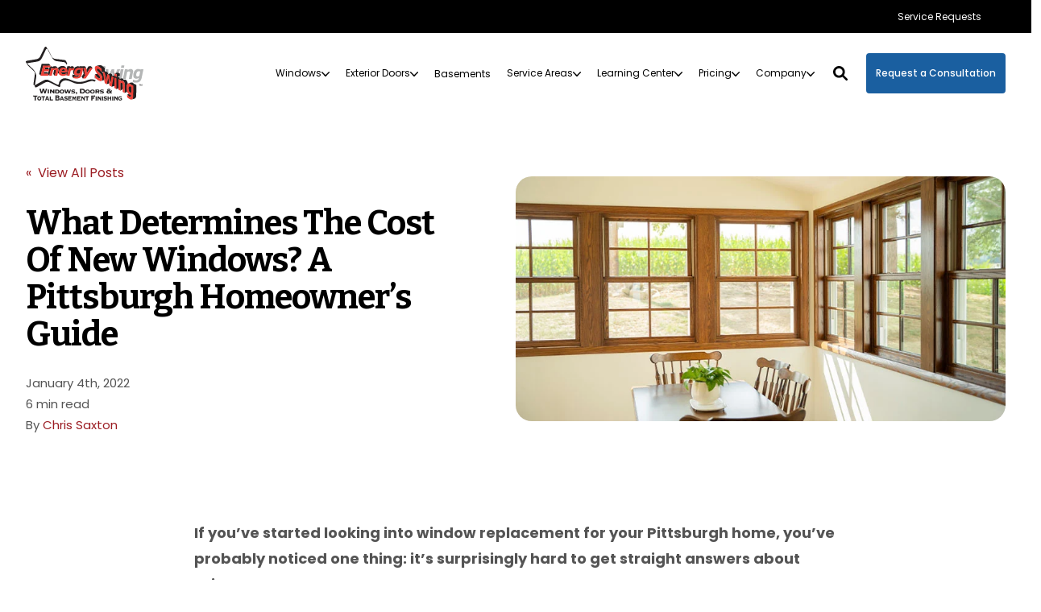

--- FILE ---
content_type: text/html; charset=UTF-8
request_url: https://energyswingwindows.com/blog/what-determines-the-cost-of-new-windows
body_size: 34274
content:
<!doctype html><!--[if lt IE 7]> <html class="no-js lt-ie9 lt-ie8 lt-ie7" lang="en" > <![endif]--><!--[if IE 7]>    <html class="no-js lt-ie9 lt-ie8" lang="en" >        <![endif]--><!--[if IE 8]>    <html class="no-js lt-ie9" lang="en" >               <![endif]--><!--[if gt IE 8]><!--><html class="no-js" lang="en"><head>
    <meta charset="utf-8">

    <meta http-equiv="X-UA-Compatible" content="IE=edge,chrome=1">

    
      <meta name="author" content="Chris Saxton">
    

    
      <title>What Determines The Cost Of New Windows? A Pittsburgh Homeowner’s Guide</title>
    

    
      <link rel="shortcut icon" href="https://energyswingwindows.com/hubfs/_Assets/Logo/esw-icon256.png">
    

    <meta name="description" content="Discover the key factors that determine the cost of new windows for your Pittsburgh home and learn how to budget accurately for your window replacement project.">

    
    
    

		
		
  		
		

    
    

    
    
      
        
      
    

    
    
    
    

    
	<!-- Start Additional Head -->
	
		<meta content="2022-01-04 00:00:00" itemprop="datePublished">
		<meta content="2024-10-01 12:00:00" itemprop="dateModified">
		<meta content="Chris Saxton" name="author">
	


    
    
    <meta name="viewport" content="width=device-width, initial-scale=1">

    
    <meta property="og:description" content="Discover the key factors that determine the cost of new windows for your Pittsburgh home and learn how to budget accurately for your window replacement project.">
    <meta property="og:title" content="What Determines The Cost Of New Windows? A Pittsburgh Homeowner’s Guide">
    <meta name="twitter:description" content="Discover the key factors that determine the cost of new windows for your Pittsburgh home and learn how to budget accurately for your window replacement project.">
    <meta name="twitter:title" content="What Determines The Cost Of New Windows? A Pittsburgh Homeowner’s Guide">

    

    
									<link rel="preload" as="image" fetchpriority="high" href="https://energyswingwindows.com/hs-fs/hubfs/Blog%20Images/cost-of-new-windows-new.jpg?length=1200&amp;name=cost-of-new-windows-new.jpg">
									<link rel="preload" as="image" fetchpriority="high" href="https://energyswingwindows.com/hs-fs/hubfs/Blog%20Images/cost-of-new-windows-new.jpg?length=780&amp;name=cost-of-new-windows-new.jpg">
									<link rel="preload" as="image" fetchpriority="high" href="https://energyswingwindows.com/hs-fs/hubfs/Blog%20Images/cost-of-new-windows-new.jpg?length=550&amp;name=cost-of-new-windows-new.jpg">
								

    <style>
a.cta_button{-moz-box-sizing:content-box !important;-webkit-box-sizing:content-box !important;box-sizing:content-box !important;vertical-align:middle}.hs-breadcrumb-menu{list-style-type:none;margin:0px 0px 0px 0px;padding:0px 0px 0px 0px}.hs-breadcrumb-menu-item{float:left;padding:10px 0px 10px 10px}.hs-breadcrumb-menu-divider:before{content:'›';padding-left:10px}.hs-featured-image-link{border:0}.hs-featured-image{float:right;margin:0 0 20px 20px;max-width:50%}@media (max-width: 568px){.hs-featured-image{float:none;margin:0;width:100%;max-width:100%}}.hs-screen-reader-text{clip:rect(1px, 1px, 1px, 1px);height:1px;overflow:hidden;position:absolute !important;width:1px}
</style>

<link rel="stylesheet" href="https://energyswingwindows.com/hubfs/hub_generated/template_assets/1/191602565456/1769549232334/template_production.min.css">
<link rel="stylesheet" href="https://energyswingwindows.com/hubfs/hub_generated/template_assets/1/191602398474/1769549238768/template_Header.min.css">
<link rel="stylesheet" href="https://energyswingwindows.com/hubfs/hub_generated/template_assets/1/191602398230/1769549234641/template_blog.min.css">
<link rel="stylesheet" href="https://energyswingwindows.com/hubfs/hub_generated/template_assets/1/193336699508/1769549230343/template_child.min.css">
<link class="hs-async-css" rel="preload" href="https://cdn.jsdelivr.net/npm/@fancyapps/ui@4.0/dist/fancybox.css" as="style" onload="this.onload=null;this.rel='stylesheet'">
<noscript><link rel="stylesheet" href="https://cdn.jsdelivr.net/npm/@fancyapps/ui@4.0/dist/fancybox.css"></noscript>

						<style>
							.header--main .header--main--logo img {
                max-height: 67px!important;
                width:auto;
                max-width:100%;
							}
							@media   (max-width: 1024px) {
								.header--main .header--main--logo img {
                  max-height: 67px!important;
                  width:auto;
                  max-width:100%;
								}
							}
						</style>
					
<link class="hs-async-css" rel="preload" href="https://energyswingwindows.com/hubfs/hub_generated/template_assets/1/191602587223/1769549232595/template_Footer.min.css" as="style" onload="this.onload=null;this.rel='stylesheet'">
<noscript><link rel="stylesheet" href="https://energyswingwindows.com/hubfs/hub_generated/template_assets/1/191602587223/1769549232595/template_Footer.min.css"></noscript>
<link rel="preload" as="style" href="https://48752163.fs1.hubspotusercontent-na1.net/hubfs/48752163/raw_assets/media-default-modules/master/650/js_client_assets/assets/TrackPlayAnalytics-Cm48oVxd.css">

<link rel="preload" as="style" href="https://48752163.fs1.hubspotusercontent-na1.net/hubfs/48752163/raw_assets/media-default-modules/master/650/js_client_assets/assets/Tooltip-DkS5dgLo.css">

<style>
  @font-face {
    font-family: "Poppins";
    font-weight: 400;
    font-style: normal;
    font-display: swap;
    src: url("/_hcms/googlefonts/Poppins/regular.woff2") format("woff2"), url("/_hcms/googlefonts/Poppins/regular.woff") format("woff");
  }
  @font-face {
    font-family: "Poppins";
    font-weight: 500;
    font-style: normal;
    font-display: swap;
    src: url("/_hcms/googlefonts/Poppins/500.woff2") format("woff2"), url("/_hcms/googlefonts/Poppins/500.woff") format("woff");
  }
  @font-face {
    font-family: "Poppins";
    font-weight: 600;
    font-style: normal;
    font-display: swap;
    src: url("/_hcms/googlefonts/Poppins/600.woff2") format("woff2"), url("/_hcms/googlefonts/Poppins/600.woff") format("woff");
  }
  @font-face {
    font-family: "Poppins";
    font-weight: 700;
    font-style: normal;
    font-display: swap;
    src: url("/_hcms/googlefonts/Poppins/700.woff2") format("woff2"), url("/_hcms/googlefonts/Poppins/700.woff") format("woff");
  }
  @font-face {
    font-family: "Poppins";
    font-weight: 800;
    font-style: normal;
    font-display: swap;
    src: url("/_hcms/googlefonts/Poppins/800.woff2") format("woff2"), url("/_hcms/googlefonts/Poppins/800.woff") format("woff");
  }
  @font-face {
    font-family: "Poppins";
    font-weight: 700;
    font-style: normal;
    font-display: swap;
    src: url("/_hcms/googlefonts/Poppins/700.woff2") format("woff2"), url("/_hcms/googlefonts/Poppins/700.woff") format("woff");
  }
  @font-face {
    font-family: "Poppins";
    font-weight: 400;
    font-style: normal;
    font-display: swap;
    src: url("/_hcms/googlefonts/Poppins/regular.woff2") format("woff2"), url("/_hcms/googlefonts/Poppins/regular.woff") format("woff");
  }
  @font-face {
    font-family: "Bitter";
    font-weight: 400;
    font-style: normal;
    font-display: swap;
    src: url("/_hcms/googlefonts/Bitter/regular.woff2") format("woff2"), url("/_hcms/googlefonts/Bitter/regular.woff") format("woff");
  }
  @font-face {
    font-family: "Bitter";
    font-weight: 700;
    font-style: normal;
    font-display: swap;
    src: url("/_hcms/googlefonts/Bitter/700.woff2") format("woff2"), url("/_hcms/googlefonts/Bitter/700.woff") format("woff");
  }
  @font-face {
    font-family: "Bitter";
    font-weight: 700;
    font-style: normal;
    font-display: swap;
    src: url("/_hcms/googlefonts/Bitter/700.woff2") format("woff2"), url("/_hcms/googlefonts/Bitter/700.woff") format("woff");
  }
</style>

    <script src="https://cdnjs.cloudflare.com/ajax/libs/jquery/3.6.0/jquery.min.js"></script>


    
<!--  Added by GoogleAnalytics4 integration -->
<script>
var _hsp = window._hsp = window._hsp || [];
window.dataLayer = window.dataLayer || [];
function gtag(){dataLayer.push(arguments);}

var useGoogleConsentModeV2 = true;
var waitForUpdateMillis = 1000;


if (!window._hsGoogleConsentRunOnce) {
  window._hsGoogleConsentRunOnce = true;

  gtag('consent', 'default', {
    'ad_storage': 'denied',
    'analytics_storage': 'denied',
    'ad_user_data': 'denied',
    'ad_personalization': 'denied',
    'wait_for_update': waitForUpdateMillis
  });

  if (useGoogleConsentModeV2) {
    _hsp.push(['useGoogleConsentModeV2'])
  } else {
    _hsp.push(['addPrivacyConsentListener', function(consent){
      var hasAnalyticsConsent = consent && (consent.allowed || (consent.categories && consent.categories.analytics));
      var hasAdsConsent = consent && (consent.allowed || (consent.categories && consent.categories.advertisement));

      gtag('consent', 'update', {
        'ad_storage': hasAdsConsent ? 'granted' : 'denied',
        'analytics_storage': hasAnalyticsConsent ? 'granted' : 'denied',
        'ad_user_data': hasAdsConsent ? 'granted' : 'denied',
        'ad_personalization': hasAdsConsent ? 'granted' : 'denied'
      });
    }]);
  }
}

gtag('js', new Date());
gtag('set', 'developer_id.dZTQ1Zm', true);
gtag('config', 'G-RFVQHP3MEF');
</script>
<script async src="https://www.googletagmanager.com/gtag/js?id=G-RFVQHP3MEF"></script>

<!-- /Added by GoogleAnalytics4 integration -->

<!--  Added by GoogleTagManager integration -->
<script>
var _hsp = window._hsp = window._hsp || [];
window.dataLayer = window.dataLayer || [];
function gtag(){dataLayer.push(arguments);}

var useGoogleConsentModeV2 = true;
var waitForUpdateMillis = 1000;



var hsLoadGtm = function loadGtm() {
    if(window._hsGtmLoadOnce) {
      return;
    }

    if (useGoogleConsentModeV2) {

      gtag('set','developer_id.dZTQ1Zm',true);

      gtag('consent', 'default', {
      'ad_storage': 'denied',
      'analytics_storage': 'denied',
      'ad_user_data': 'denied',
      'ad_personalization': 'denied',
      'wait_for_update': waitForUpdateMillis
      });

      _hsp.push(['useGoogleConsentModeV2'])
    }

    (function(w,d,s,l,i){w[l]=w[l]||[];w[l].push({'gtm.start':
    new Date().getTime(),event:'gtm.js'});var f=d.getElementsByTagName(s)[0],
    j=d.createElement(s),dl=l!='dataLayer'?'&l='+l:'';j.async=true;j.src=
    'https://www.googletagmanager.com/gtm.js?id='+i+dl;f.parentNode.insertBefore(j,f);
    })(window,document,'script','dataLayer','GTM-TBBGQMLL');

    window._hsGtmLoadOnce = true;
};

_hsp.push(['addPrivacyConsentListener', function(consent){
  if(consent.allowed || (consent.categories && consent.categories.analytics)){
    hsLoadGtm();
  }
}]);

</script>

<!-- /Added by GoogleTagManager integration -->


 
<script type="text/javascript">
    (function(c,l,a,r,i,t,y){
        c[a]=c[a]||function(){(c[a].q=c[a].q||[]).push(arguments)};
        t=l.createElement(r);t.async=1;t.src="https://www.clarity.ms/tag/"+i;
        y=l.getElementsByTagName(r)[0];y.parentNode.insertBefore(t,y);
    })(window, document, "clarity", "script", "m8ttr8swrj");
</script>
<script type="application/ld+json">
{
  "@context": "https://schema.org",
  "@graph": [
    {
      "@type": ["Organization", "HomeAndConstructionBusiness"],
      "@id": "https://energyswingwindows.com/#organization",
      "name": "Energy Swing Windows, Inc.",
      "url": "https://energyswingwindows.com/",
      "telephone": "+1-724-387-2991",
      "sameAs": [
        "https://www.facebook.com/energyswingwindows/",
        "https://www.instagram.com/energyswingwindows/",
        "https://www.youtube.com/@energyswingwindows",
        "https://www.bbb.org/us/pa/murrysville/profile/windows/energy-swing-windows-0141-12004869",
        "https://www.yelp.com/biz/energy-swing-windows-monroeville-4",
        "https://www.houzz.com/professionals/general-contractors/energy-swing-windows-inc-pfvwus-pf~437206118"
      ]
    },
    {
      "@type": ["LocalBusiness", "HomeAndConstructionBusiness"],
      "@id": "https://energyswingwindows.com/#monroeville-location",
      "name": "Energy Swing Windows",
      "url": "https://energyswingwindows.com/",
      "telephone": "+1-724-387-2991",
      "priceRange": "$$",
      "address": {
        "@type": "PostalAddress",
        "streetAddress": "1760 Golden Mile Hwy Suite A",
        "addressLocality": "Monroeville",
        "addressRegion": "PA",
        "postalCode": "15146",
        "addressCountry": "US"
      },
      "openingHoursSpecification": [
        {
          "@type": "OpeningHoursSpecification",
          "dayOfWeek": [
            "Monday",
            "Tuesday",
            "Wednesday",
            "Thursday",
            "Friday"
          ],
          "opens": "08:00",
          "closes": "17:00"
        }
      ],
      "areaServed": [
        {
          "@type": "AdministrativeArea",
          "name": "Allegheny County, PA"
        },
        {
          "@type": "AdministrativeArea",
          "name": "Armstrong County, PA"
        },
        {
          "@type": "AdministrativeArea",
          "name": "Butler County, PA"
        },
        {
          "@type": "AdministrativeArea",
          "name": "Fayette County, PA"
        },
        {
          "@type": "AdministrativeArea",
          "name": "Washington County, PA"
        },
        {
          "@type": "AdministrativeArea",
          "name": "Westmoreland County, PA"
        }
      ],
      "parentOrganization": {
        "@id": "https://energyswingwindows.com/#organization"
      }
    },
    {
      "@type": ["LocalBusiness", "HomeAndConstructionBusiness"],
      "@id": "https://energyswingwindows.com/#murrysville-location",
      "name": "Energy Swing Windows",
      "url": "https://energyswingwindows.com/",
      "telephone": "+1-724-387-2991",
      "address": {
        "@type": "PostalAddress",
        "streetAddress": "3245 Miracle Dr",
        "addressLocality": "Murrysville",
        "addressRegion": "PA",
        "postalCode": "15668",
        "addressCountry": "US"
      },
      "parentOrganization": {
        "@id": "https://energyswingwindows.com/#organization"
      }
    }
  ]
}
</script>
<meta property="og:image" content="https://energyswingwindows.com/hubfs/Blog%20Images/cost-of-new-windows-new.jpg">
<meta property="og:image:width" content="800">
<meta property="og:image:height" content="400">

<meta name="twitter:image" content="https://energyswingwindows.com/hubfs/Blog%20Images/cost-of-new-windows-new.jpg">


<meta property="og:url" content="https://energyswingwindows.com/blog/what-determines-the-cost-of-new-windows">
<meta name="twitter:card" content="summary_large_image">

<link rel="canonical" href="https://energyswingwindows.com/blog/what-determines-the-cost-of-new-windows">
<script type="application/ld+json">
{
  "@context": "https://schema.org",
  "@type": "BlogPosting",
  "name": "What Determines The Cost Of New Windows? A Pittsburgh Homeowner’s Guide",
  "headline": "What Determines The Cost Of New Windows? A Pittsburgh Homeowner’s Guide",
  "description": "Discover the key factors that determine the cost of new windows for your Pittsburgh home and learn how to budget accurately for your window replacement project.",
  
  "articleBody": "If you’ve started looking into window replacement for your Pittsburgh home, you’ve probably noticed one thing: it’s surprisingly hard to get straight answers about price. Many companies avoid putting pricing information online or won’t explain why one window costs more than another. This lack of transparency can leave you feeling unsure of what’s fair and wondering how much you should really expect to pay. At Energy Swing Windows, we believe homeowners deserve honest, upfront information. We’ve spent decades helping Pittsburgh-area homeowners make informed window decisions, and one of the most common questions we hear is: “Why does window pricing vary so much?” In this guide, we’ll walk you through exactly what determines the cost of new windows from materials and styles to installation and sizing with real pricing ranges specific to Pittsburgh homes in 2026 so you can plan your project with clarity and confidence. What Is the Average Window Replacement Cost for Pittsburgh Homes in 2026 by Material? While every home is different, here’s a general range many homeowners around Pittsburgh and Western PA can expect: Material Pros Cons Price Vinyl Cost-effective Highly customizable High-efficiency Low maintenance Can warp if low-grade Difficult to paint $500-$2,500 Wood Classic aesthetic Can be refinished High maintenance Swell &amp;amp; shrink over time High cost $1,000-$4,500 Fiberglass Very strong Many color choices High cost Some maintenance $800-$2,000 Want a deeper comparison of the pros and cons? Read our guide: Are Vinyl Windows a Good Choice for Pittsburgh Homes? In most Pittsburgh window projects, pricing comes down to seven core variables that work together to determine your final cost. What Factors Affect the Cost of New Windows? There isn’t a single “standard price” for window replacement because every home and every window opening is different. The total cost of your project is shaped by a handful of interconnected decisions, each of which affects performance, installation complexity, and long-term value. Some choices influence how efficiently your windows insulate your home. Others affect how labor-intensive the installation will be, especially in older Pittsburgh houses with non-standard openings or original frames. Below, we’ll break down the key factors that most directly impact window replacement cost, so you can understand why prices vary and what actually matters when budgeting for your home. How Do Different Window Styles Impact Replacement Costs in Pittsburgh? Some window styles are simple to manufacture and install — others are more complex (and more expensive). In older Pittsburgh homes, double-hung windows are the most common style we replace. Bay and bow windows are popular on homes in neighborhoods like Murrysville and Allison Park. In the table below, cost impact reflects relative complexity and labor compared to a standard double-hung window. Window Style Typical Cost Impact Price Range Double-Hung $$ (Common style in Pittsburgh) $1,050–$2,310 Picture $ (Least expensive) $840–$2,520 Casement $$-$$$ $1,575–$2,835 Sliding $$ $1,050–$2,310 Bay/Bow $$$$ (Large and complex installs) $9,450–$21,000+ Does Window Size Affect the Total Cost of Your Replacement Project? Many homeowners assume window cost is driven by size alone, but in reality, the bigger pricing factor is whether your windows are stock-sized or custom-built to fit your home’s exact openings. In Pittsburgh, where many homes were built long before modern “standard” window sizes existed, this distinction matters more than most people expect. Stock vs. Custom Window Sizing: What&#39;s the Difference? Feature Stock (Off-the-Shelf) Windows Custom-Sized (Made-to-Order) Windows Fit Designed for standard openings Measured to your exact window openings Installation Often requires fillers, trim, or extra caulking Clean, precise fit with no gaps Energy Efficiency More air leakage risk Tighter seal = better efficiency Appearance Can look bulky or uneven Preserves original proportions and style Long-Term Performance Higher risk of drafts, moisture, and early failure Better durability and lifespan Upfront Cost Lower initial price Slightly higher initial investment Why Custom Sizing Matters in Pittsburgh Homes Many homes in neighborhoods like Regent Square, Millvale, and Aspinwall, as well as early- to mid-century houses in suburbs such as Plum, Penn Hills, Monroeville, and West View, were built with non-standard window openings. In these cases, off-the-shelf windows often don’t fit correctly — leading to: Drafts and heat loss Moisture intrusion Shorter window lifespan More frequent repairs Custom-measured, made-to-order windows are usually the smarter long-term choice. While they may cost slightly more upfront, they deliver better comfort, stronger energy performance, and fewer problems down the road. Want to see why proper sizing and installation matter so much? Check out our guide to Replacement Window Installation 101. How Glass Packages Impact Energy Efficiency and Window Costs in Pittsburgh Your choice of glass is one of the biggest contributors to both cost and comfort — especially in Pittsburgh, where we deal with humid summers, icy winters, and lots of freeze-thaw cycles. Common Options: Single-pane: Almost never used anymore — poor efficiency. Double-pane (Low-E, Argon gas): The current industry standard — excellent balance of performance and cost. Triple-pane: Top-tier insulation — ideal if you want extra energy savings or better soundproofing (helpful near highways or in city areas). For most Pittsburgh homes, a double-pane Low-E glass package with argon gas offers the best balance of year-round comfort, energy savings, and cost. Fun fact: According to the U.S. Department of Energy, heat gain and loss through windows account for 25%–30% of residential heating and cooling energy use. The right glass can help lower your bills significantly. How Does Installation Method (Full Frame vs. Pocket) Impact Window Replacement Cost? Yes, and it can be one of the biggest cost drivers in your project. Installation Type What It Involves Cost Impact Pocket (Insert) New window fits inside of existing frame More affordable, but may not address underlying issues Full-Frame Removes old frame and installs new frame, window and trim. Adds $600-$1,000 to each window replacement for extra labor and material Learn more here: Full Frame vs. Pocket Window Replacement In older Pittsburgh homes with original frames, full-frame replacement is often necessary because the old frames may have hidden rot or moisture damage. What Are Common Hidden Costs to Watch For When Replacing Windows in Pittsburgh? “Hidden costs” usually aren’t surprise add-ons, they’re issues that only become visible once old windows are removed, especially in older Pittsburgh homes. A trustworthy contractor should identify these possibilities upfront so you can plan realistically. Common Window Replacement Add-Ons (and Why They Matter) Potential Added Cost Why It’s Needed Where It’s Most Common Structural or Frame Repairs Fixes hidden rot, moisture damage, or weakened framing behind old windows Older brick, wood-frame, and early 1900s homes Upgraded Locks or Hardware Improves security, ease of use, and durability Homes replacing original or builder-grade windows Custom or Historic Trim Work Maintains the home’s original character and proportions Historic districts and older Pittsburgh neighborhoods Why These Costs Aren’t “Red Flags” In many Pittsburgh homes, especially those built decades ago, these items are part of doing the job correctly — not signs of upselling. Skipping them may lower the initial quote, but it often leads to: Drafts or water leaks Cosmetic mismatches Shorter window lifespan Costly fixes later A quality window replacement quote should account for these possibilities early, so you’re not caught off guard once installation begins. How to Get an Accurate, All-Inclusive Window Replacement Quote in Pittsburgh The most reliable way to get an accurate window replacement quote is through an in-home consultation with a knowledgeable local professional, especially in a market like Pittsburgh, where homes vary widely in age, construction style, and window sizing. An in-home visit allows your installer to: Take exact measurements of each opening Check for hidden issues like wood rot, moisture damage, or settling Discuss your comfort, energy efficiency, and budget priorities Provide a clear, written estimate that reflects the true scope of work This step isn’t about pressure or commitment, it’s about making sure your quote reflects your actual home, not assumptions. Be cautious of national chains advertising “too good to be true” pricing. Those estimates are often based on averages or stock sizes and may not account for the realities of Pittsburgh’s housing stock, from century-old brick homes to newer suburban construction. A detailed, locally informed quote helps you avoid surprises and compare options with confidence. Learn what to watch for in replacement window consultations: 5 High-Pressure Sales Tactics in the Home Improvement Industry How to Budget for New Windows in Pittsburgh At the start of your window replacement journey, it’s easy to feel confused when prices seem to vary so much from one contractor or estimate to the next. Now that you understand what drives the cost of new windows in Pittsburgh, you’re in a much stronger position to budget accurately for your project. Your next step? Use our Window Pricing Estimator to get a real-time, personalized estimate for your home. It’s fast, free, and helps you understand what costs to expect based on your unique home and window needs. At Energy Swing Windows, we’ve helped thousands of Pittsburgh homeowners navigate the window replacement process with clarity and confidence. We’d love to help you too, starting with your own custom pricing estimate. FAQ for Cost of New Windows in Pittsburgh How much does it cost to replace windows in a Pittsburgh home? Most Pittsburgh homeowners can expect to pay between $500 and $2,500 per window, depending on factors like window material, size, style, glass package, and installation method. Larger or more complex windows — such as bay or bow windows — can cost significantly more due to labor and structural requirements. Why do window replacement quotes vary so much between companies? Window pricing varies because not all quotes include the same scope of work. Differences in installation quality, glass performance, frame material, warranty coverage, and whether structural issues are addressed can all impact cost. Lower quotes often exclude necessary repairs or upgrades that show up later. Is full-frame window replacement always necessary in older Pittsburgh homes? Not always — but it’s common. Many older Pittsburgh homes have original wood frames that may hide rot or moisture damage. In those cases, full-frame replacement is often the safest long-term option because it allows installers to correct underlying issues instead of covering them up. Are custom-sized windows worth the extra cost? Yes, especially in Pittsburgh. Many homes in the area were built with non-standard window openings. Custom-sized, made-to-order windows provide a tighter fit, better energy efficiency, improved appearance, and a longer lifespan compared to off-the-shelf windows that may require fillers or extra caulking. What’s the best glass option for Pittsburgh’s climate? For most Pittsburgh homes, double-pane Low-E glass with argon gas offers the best balance of affordability, comfort, and energy efficiency. Triple-pane glass can be a good upgrade for homeowners looking for additional insulation or noise reduction, especially near busy roads.",
  "inLanguage": "en",
  "learningResourceType": "article",
  "image": [
    "https://49583312.fs1.hubspotusercontent-na1.net/hubfs/49583312/Blog%20Images/cost-of-new-windows-new.jpg"
  ],
  "dateCreated": "2025-09-04T18:38:51",
  "datePublished": "2022-01-04T05:00:00",
  "dateModified": "2025-12-18T20:50:25",
  "url": "https://energyswingwindows.com/blog/what-determines-the-cost-of-new-windows",
  "timeRequired": "6 minutes",
  "publisher": {
    "@type": "Organization",
    "name": "Energy Swing Windows, Inc",
    "logo": {
      "@type": "ImageObject",
      "url": "https://49583312.fs1.hubspotusercontent-na1.net/hubfs/49583312/logo_finalblk.png"
    }
  },
  "author": {
    "@type": "Person",
    "name": "Chris Saxton",
    "url": "https://energyswingwindows.com/blog/author/chris-saxton"
  }
}
</script>
<meta property="og:type" content="article">
<link rel="alternate" type="application/rss+xml" href="https://energyswingwindows.com/blog/rss.xml">
<meta name="twitter:domain" content="energyswingwindows.com">

<meta http-equiv="content-language" content="en">





<script type="application/ld+json">
{
  "@context": "https://schema.org",
  "@type": "FAQPage",
  "mainEntity": [
    {
      "@type": "Question",
      "name": "How much does it cost to replace windows in a Pittsburgh home?",
      "acceptedAnswer": {
        "@type": "Answer",
        "text": "Most Pittsburgh homeowners can expect to pay between $500 and $2,500 per window, depending on factors like window material, size, style, glass package, and installation method. Larger or more complex windows, such as bay or bow windows, typically cost more due to labor and structural requirements."
      }
    },
    {
      "@type": "Question",
      "name": "Why do window replacement quotes vary so much between companies?",
      "acceptedAnswer": {
        "@type": "Answer",
        "text": "Window replacement quotes vary because not all companies include the same scope of work. Differences in installation quality, glass performance, frame material, warranty coverage, and whether hidden structural issues are addressed can significantly impact pricing."
      }
    },
    {
      "@type": "Question",
      "name": "Is full-frame window replacement always necessary in older Pittsburgh homes?",
      "acceptedAnswer": {
        "@type": "Answer",
        "text": "Full-frame window replacement is not always required, but it is common in older Pittsburgh homes. Original wood frames may have hidden rot or moisture damage, and full-frame replacement allows these issues to be properly addressed rather than covered up."
      }
    },
    {
      "@type": "Question",
      "name": "Are custom-sized windows worth the extra cost?",
      "acceptedAnswer": {
        "@type": "Answer",
        "text": "Yes. Many Pittsburgh homes have non-standard window openings, and custom-sized windows provide a tighter fit, better energy efficiency, improved appearance, and a longer lifespan compared to off-the-shelf windows."
      }
    },
    {
      "@type": "Question",
      "name": "What is the best glass option for Pittsburgh’s climate?",
      "acceptedAnswer": {
        "@type": "Answer",
        "text": "For most Pittsburgh homes, double-pane Low-E glass with argon gas offers the best balance of cost, comfort, and energy efficiency. Triple-pane glass may be a good option for homeowners seeking additional insulation or noise reduction."
      }
    }
  ]
}
</script>
    
  <meta name="generator" content="HubSpot"></head>

  <body class="header--static ">
<!--  Added by GoogleTagManager integration -->
<noscript><iframe src="https://www.googletagmanager.com/ns.html?id=GTM-TBBGQMLL" height="0" width="0" style="display:none;visibility:hidden"></iframe></noscript>

<!-- /Added by GoogleTagManager integration -->

		<div class="body-wrapper   hs-content-id-195572260170 hs-blog-post hs-blog-id-189019584064">
      
        <div data-global-resource-path="Trust-ESW/templates/partials/header.html"><div class="container-fluid">
<div class="row-fluid-wrapper">
<div class="row-fluid">
<div class="span12 widget-span widget-type-cell " style="" data-widget-type="cell" data-x="0" data-w="12">

<div class="row-fluid-wrapper row-depth-1 row-number-1 dnd-section">
<div class="row-fluid ">
<div class="span12 widget-span widget-type-cell dnd-column" style="" data-widget-type="cell" data-x="0" data-w="12">

<div class="row-fluid-wrapper row-depth-1 row-number-2 dnd-row">
<div class="row-fluid ">
<div class="span12 widget-span widget-type-custom_widget dnd-module" style="" data-widget-type="custom_widget" data-x="0" data-w="12">
<div id="hs_cos_wrapper_header_area-module-2" class="hs_cos_wrapper hs_cos_wrapper_widget hs_cos_wrapper_type_module" style="" data-hs-cos-general-type="widget" data-hs-cos-type="module">

<a class="skip-to-content-link" href="#maincontent">Skip to main content</a>










<header class="site--header">

  

  <div class="header--body">

    
      <div class="header--top portable-visuallyhidden" aria-label="Top Bar Utility Menu" role="presentation" data-height="48">
        <div class="grid hard--ends" role="presentation">
          
          
            <div class="grid__item one-whole hard--ends text--right" role="presentation">
              <div class="header--top--nav all--valign--middle" role="presentation">
                <nav class="header--top--nav--container" role="menubar">
                  
										<div class="header--top--nav--item " role="presentation">
											
												<a role="menuitem" class="header--top--nav--item--label" href="https://energyswingwindows.com/customer-service/" target="_blank">
													
													<span class="header--top--nav--item--label--inner" role="presentation">
														Service Requests
													</span>
												</a>
											
										</div>
                  
                </nav>
              </div>
            </div>
          
        </div>
      </div>
    

    
    <div class="header--main">
      <div class="grid hard--ends">
        <div class="grid__item flexgrid no--wrap one-whole hard--ends overflow--visible all--valign--middle valign--middle">

          <a class="header--main--logo grid__item portable-seven-twelfths hard" title="" href="https://energyswingwindows.com/">
						<img class="header--main--logo--default" alt="ESW-Logo-Color" src="https://energyswingwindows.com/hubfs/_Assets/Logo/ESW-Logo-Color.svg" width="146" height="67">
						<img class="header--main--logo--white" alt="logo_finalwhite" src="https://energyswingwindows.com/hs-fs/hubfs/_Assets/Logo/logo_finalwhite.png?width=1896&amp;height=878&amp;name=logo_finalwhite.png" width="1896" height="878" srcset="https://energyswingwindows.com/hs-fs/hubfs/_Assets/Logo/logo_finalwhite.png?width=948&amp;height=439&amp;name=logo_finalwhite.png 948w, https://energyswingwindows.com/hs-fs/hubfs/_Assets/Logo/logo_finalwhite.png?width=1896&amp;height=878&amp;name=logo_finalwhite.png 1896w, https://energyswingwindows.com/hs-fs/hubfs/_Assets/Logo/logo_finalwhite.png?width=2844&amp;height=1317&amp;name=logo_finalwhite.png 2844w, https://energyswingwindows.com/hs-fs/hubfs/_Assets/Logo/logo_finalwhite.png?width=3792&amp;height=1756&amp;name=logo_finalwhite.png 3792w, https://energyswingwindows.com/hs-fs/hubfs/_Assets/Logo/logo_finalwhite.png?width=4740&amp;height=2195&amp;name=logo_finalwhite.png 4740w, https://energyswingwindows.com/hs-fs/hubfs/_Assets/Logo/logo_finalwhite.png?width=5688&amp;height=2634&amp;name=logo_finalwhite.png 5688w" sizes="(max-width: 1896px) 100vw, 1896px">
          </a>
					


          <div class="header--main--right grid__item flexgrid justify--end valign--middle portable-five-twelfths hard--ends hard--right text--right">
            <div class="header--main--nav--wrapper portable-visuallyhidden">
							
								<nav aria-label="Main Menu" role="menubar" class="header--main--nav portable-visuallyhidden">
									
									
										
										<div role="presentation" class="header--main--nav--item header--main--nav--item--parent  ">
											
												<a role="menuitem" aria-haspopup="true" aria-expanded="false" class="header--main--nav--item--label" href="https://energyswingwindows.com/replacement-windows/">
													<span class="header--main--nav--item--label--inner">
														Windows
														
														<span class="header--main--nav--item--label--parent--indicator">
															<svg xmlns="http://www.w3.org/2000/svg" viewbox="0 0 448 512"><!--! Font Awesome Pro 6.0.0 by @fontawesome - https://fontawesome.com License - https://fontawesome.com/license (Commercial License) Copyright 2022 Fonticons, Inc. --><path d="M224 416c-8.188 0-16.38-3.125-22.62-9.375l-192-192c-12.5-12.5-12.5-32.75 0-45.25s32.75-12.5 45.25 0L224 338.8l169.4-169.4c12.5-12.5 32.75-12.5 45.25 0s12.5 32.75 0 45.25l-192 192C240.4 412.9 232.2 416 224 416z" /></svg>                      </span>
														
													</span>
												</a>
											

											
												
												<div class="header--main--nav--nestedmenu" role="presentation">
													<div id="hs_menu_wrapper_header_area-module-2_" class="hs-menu-wrapper active-branch flyouts hs-menu-flow-horizontal" role="navigation" data-sitemap-name="" data-menu-id="" aria-label="Navigation Menu">
 <ul role="menu">
  <li class="hs-menu-item hs-menu-depth-1" role="none"><a href="https://energyswingwindows.com/replacement-windows/" role="menuitem" target="_self">Windows Overview</a></li>
  <li class="hs-menu-item hs-menu-depth-1" role="none"><a href="https://energyswingwindows.com/replacement-windows/swing-in-windows/" role="menuitem" target="_self">ES Easy Clean</a></li>
  <li class="hs-menu-item hs-menu-depth-1" role="none"><a href="https://energyswingwindows.com/replacement-windows/double-hung-windows/" role="menuitem" target="_self">Double-Hung</a></li>
  <li class="hs-menu-item hs-menu-depth-1" role="none"><a href="https://energyswingwindows.com/replacement-windows/sliding-windows/" role="menuitem" target="_self">Sliding</a></li>
  <li class="hs-menu-item hs-menu-depth-1" role="none"><a href="https://energyswingwindows.com/replacement-windows/casement-windows/" role="menuitem" target="_self">Casement</a></li>
  <li class="hs-menu-item hs-menu-depth-1" role="none"><a href="https://energyswingwindows.com/replacement-windows/bay-bow-windows/" role="menuitem" target="_self">Bay &amp; Bow</a></li>
  <li class="hs-menu-item hs-menu-depth-1" role="none"><a href="https://energyswingwindows.com/replacement-windows/picture-windows/" role="menuitem" target="_self">Picture</a></li>
  <li class="hs-menu-item hs-menu-depth-1" role="none"><a href="https://energyswingwindows.com/gallery/windows/" role="menuitem" target="_self">Windows Gallery</a></li>
 </ul>
</div>
												</div>
												
											
										</div>
										
									
										
										<div role="presentation" class="header--main--nav--item header--main--nav--item--parent  ">
											
												<a role="menuitem" aria-haspopup="true" aria-expanded="false" class="header--main--nav--item--label" href="https://energyswingwindows.com/replacement-doors/">
													<span class="header--main--nav--item--label--inner">
														Exterior Doors
														
														<span class="header--main--nav--item--label--parent--indicator">
															<svg xmlns="http://www.w3.org/2000/svg" viewbox="0 0 448 512"><!--! Font Awesome Pro 6.0.0 by @fontawesome - https://fontawesome.com License - https://fontawesome.com/license (Commercial License) Copyright 2022 Fonticons, Inc. --><path d="M224 416c-8.188 0-16.38-3.125-22.62-9.375l-192-192c-12.5-12.5-12.5-32.75 0-45.25s32.75-12.5 45.25 0L224 338.8l169.4-169.4c12.5-12.5 32.75-12.5 45.25 0s12.5 32.75 0 45.25l-192 192C240.4 412.9 232.2 416 224 416z" /></svg>                      </span>
														
													</span>
												</a>
											

											
												
												<div class="header--main--nav--nestedmenu" role="presentation">
													<div id="hs_menu_wrapper_header_area-module-2_" class="hs-menu-wrapper active-branch flyouts hs-menu-flow-horizontal" role="navigation" data-sitemap-name="" data-menu-id="" aria-label="Navigation Menu">
 <ul role="menu">
  <li class="hs-menu-item hs-menu-depth-1" role="none"><a href="https://energyswingwindows.com/replacement-doors" role="menuitem" target="_self">Doors Overview</a></li>
  <li class="hs-menu-item hs-menu-depth-1" role="none"><a href="https://energyswingwindows.com/replacement-doors/entry-doors/" role="menuitem" target="_self">Entry Doors</a></li>
  <li class="hs-menu-item hs-menu-depth-1" role="none"><a href="https://energyswingwindows.com/replacement-doors/patio-doors/" role="menuitem" target="_self">Patio Doors</a></li>
  <li class="hs-menu-item hs-menu-depth-1" role="none"><a href="https://energyswingwindows.com/replacement-doors/sliding-glass-doors/" role="menuitem" target="_self">Sliding Glass Doors</a></li>
  <li class="hs-menu-item hs-menu-depth-1" role="none"><a href="https://energyswingwindows.com/gallery/doors/" role="menuitem" target="_self">Doors Gallery</a></li>
 </ul>
</div>
												</div>
												
											
										</div>
										
									
										
										<div role="presentation" class="header--main--nav--item   ">
											
												<a role="menuitem" class="header--main--nav--item--label" href="https://energyswingwindows.com/basements/">
													<span class="header--main--nav--item--label--inner">
														Basements
														
													</span>
												</a>
											

											
										</div>
										
									
										
										<div role="presentation" class="header--main--nav--item header--main--nav--item--parent  ">
											
												<a role="menuitem" aria-haspopup="true" aria-expanded="false" class="header--main--nav--item--label" href="https://energyswingwindows.com/service-area/">
													<span class="header--main--nav--item--label--inner">
														Service Areas
														
														<span class="header--main--nav--item--label--parent--indicator">
															<svg xmlns="http://www.w3.org/2000/svg" viewbox="0 0 448 512"><!--! Font Awesome Pro 6.0.0 by @fontawesome - https://fontawesome.com License - https://fontawesome.com/license (Commercial License) Copyright 2022 Fonticons, Inc. --><path d="M224 416c-8.188 0-16.38-3.125-22.62-9.375l-192-192c-12.5-12.5-12.5-32.75 0-45.25s32.75-12.5 45.25 0L224 338.8l169.4-169.4c12.5-12.5 32.75-12.5 45.25 0s12.5 32.75 0 45.25l-192 192C240.4 412.9 232.2 416 224 416z" /></svg>                      </span>
														
													</span>
												</a>
											

											
												
												<div class="header--main--nav--nestedmenu" role="presentation">
													<div id="hs_menu_wrapper_header_area-module-2_" class="hs-menu-wrapper active-branch flyouts hs-menu-flow-horizontal" role="navigation" data-sitemap-name="" data-menu-id="" aria-label="Navigation Menu">
 <ul role="menu">
  <li class="hs-menu-item hs-menu-depth-1" role="none"><a href="https://energyswingwindows.com/allegheny-county/" role="menuitem" target="_self">Allegheny County</a></li>
  <li class="hs-menu-item hs-menu-depth-1" role="none"><a href="https://energyswingwindows.com/armstrong-county/" role="menuitem" target="_self">Armstrong County</a></li>
  <li class="hs-menu-item hs-menu-depth-1" role="none"><a href="https://energyswingwindows.com/butler-county/" role="menuitem" target="_self">Butler County</a></li>
  <li class="hs-menu-item hs-menu-depth-1" role="none"><a href="https://energyswingwindows.com/fayette-county/" role="menuitem" target="_self">Fayette County</a></li>
  <li class="hs-menu-item hs-menu-depth-1" role="none"><a href="https://energyswingwindows.com/washington-county/" role="menuitem" target="_self">Washington County</a></li>
  <li class="hs-menu-item hs-menu-depth-1" role="none"><a href="https://energyswingwindows.com/westmoreland-county/" role="menuitem" target="_self">Westmoreland County</a></li>
  <li class="hs-menu-item hs-menu-depth-1" role="none"><a href="https://energyswingwindows.com/service-area/" role="menuitem" target="_self">View All Service Areas</a></li>
 </ul>
</div>
												</div>
												
											
										</div>
										
									
										
										<div role="presentation" class="header--main--nav--item header--main--nav--item--parent  ">
											
												<span role="menuitem" aria-haspopup="true" aria-expanded="false" class="header--main--nav--item--label">
													<span tabindex="0" class="header--main--nav--item--label--inner">
														Learning Center
														
														<span class="header--main--nav--item--label--parent--indicator">
															<svg xmlns="http://www.w3.org/2000/svg" viewbox="0 0 448 512"><!--! Font Awesome Pro 6.0.0 by @fontawesome - https://fontawesome.com License - https://fontawesome.com/license (Commercial License) Copyright 2022 Fonticons, Inc. --><path d="M224 416c-8.188 0-16.38-3.125-22.62-9.375l-192-192c-12.5-12.5-12.5-32.75 0-45.25s32.75-12.5 45.25 0L224 338.8l169.4-169.4c12.5-12.5 32.75-12.5 45.25 0s12.5 32.75 0 45.25l-192 192C240.4 412.9 232.2 416 224 416z" /></svg>                      </span>
														
													</span>
												</span>
											

											
												
												<div class="header--main--nav--nestedmenu" role="presentation">
													<div id="hs_menu_wrapper_header_area-module-2_" class="hs-menu-wrapper active-branch flyouts hs-menu-flow-horizontal" role="navigation" data-sitemap-name="" data-menu-id="" aria-label="Navigation Menu">
 <ul role="menu">
  <li class="hs-menu-item hs-menu-depth-1" role="none"><a href="https://energyswingwindows.com/learning-center" role="menuitem" target="_self">Resources</a></li>
  <li class="hs-menu-item hs-menu-depth-1" role="none"><a href="https://energyswingwindows.com/gallery/" role="menuitem" target="_self">Inspiration Gallery</a></li>
 </ul>
</div>
												</div>
												
											
										</div>
										
									
										
										<div role="presentation" class="header--main--nav--item header--main--nav--item--parent  ">
											
												<span role="menuitem" aria-haspopup="true" aria-expanded="false" class="header--main--nav--item--label">
													<span tabindex="0" class="header--main--nav--item--label--inner">
														Pricing
														
														<span class="header--main--nav--item--label--parent--indicator">
															<svg xmlns="http://www.w3.org/2000/svg" viewbox="0 0 448 512"><!--! Font Awesome Pro 6.0.0 by @fontawesome - https://fontawesome.com License - https://fontawesome.com/license (Commercial License) Copyright 2022 Fonticons, Inc. --><path d="M224 416c-8.188 0-16.38-3.125-22.62-9.375l-192-192c-12.5-12.5-12.5-32.75 0-45.25s32.75-12.5 45.25 0L224 338.8l169.4-169.4c12.5-12.5 32.75-12.5 45.25 0s12.5 32.75 0 45.25l-192 192C240.4 412.9 232.2 416 224 416z" /></svg>                      </span>
														
													</span>
												</span>
											

											
												
												<div class="header--main--nav--nestedmenu" role="presentation">
													<div id="hs_menu_wrapper_header_area-module-2_" class="hs-menu-wrapper active-branch flyouts hs-menu-flow-horizontal" role="navigation" data-sitemap-name="" data-menu-id="" aria-label="Navigation Menu">
 <ul role="menu">
  <li class="hs-menu-item hs-menu-depth-1" role="none"><a href="https://energyswingwindows.com/pricing/" role="menuitem" target="_self">Pricing Overview</a></li>
  <li class="hs-menu-item hs-menu-depth-1" role="none"><a href="https://energyswingwindows.com/pricing/pittsburgh-replacement-windows" role="menuitem" target="_self">Window Pricing</a></li>
  <li class="hs-menu-item hs-menu-depth-1" role="none"><a href="https://energyswingwindows.com/pricing/pittsburgh-replacement-doors" role="menuitem" target="_self">Door Pricing</a></li>
  <li class="hs-menu-item hs-menu-depth-1" role="none"><a href="https://energyswingwindows.com/pricing/pittsburgh-basement-finishing" role="menuitem" target="_self">Basement Finishing Pricing</a></li>
 </ul>
</div>
												</div>
												
											
										</div>
										
									
										
										<div role="presentation" class="header--main--nav--item header--main--nav--item--parent  ">
											
												<span role="menuitem" aria-haspopup="true" aria-expanded="false" class="header--main--nav--item--label">
													<span tabindex="0" class="header--main--nav--item--label--inner">
														Company
														
														<span class="header--main--nav--item--label--parent--indicator">
															<svg xmlns="http://www.w3.org/2000/svg" viewbox="0 0 448 512"><!--! Font Awesome Pro 6.0.0 by @fontawesome - https://fontawesome.com License - https://fontawesome.com/license (Commercial License) Copyright 2022 Fonticons, Inc. --><path d="M224 416c-8.188 0-16.38-3.125-22.62-9.375l-192-192c-12.5-12.5-12.5-32.75 0-45.25s32.75-12.5 45.25 0L224 338.8l169.4-169.4c12.5-12.5 32.75-12.5 45.25 0s12.5 32.75 0 45.25l-192 192C240.4 412.9 232.2 416 224 416z" /></svg>                      </span>
														
													</span>
												</span>
											

											
												
												<div class="header--main--nav--nestedmenu" role="presentation">
													<div id="hs_menu_wrapper_header_area-module-2_" class="hs-menu-wrapper active-branch flyouts hs-menu-flow-horizontal" role="navigation" data-sitemap-name="" data-menu-id="" aria-label="Navigation Menu">
 <ul role="menu">
  <li class="hs-menu-item hs-menu-depth-1" role="none"><a href="https://energyswingwindows.com/about-us" role="menuitem" target="_self">About Us</a></li>
  <li class="hs-menu-item hs-menu-depth-1" role="none"><a href="https://energyswingwindows.com/triple-lifetime-warranty/" role="menuitem" target="_self">Triple Lifetime Warranty</a></li>
  <li class="hs-menu-item hs-menu-depth-1" role="none"><a href="https://energyswingwindows.com/gallery/showroom/" role="menuitem" target="_self">Showroom</a></li>
  <li class="hs-menu-item hs-menu-depth-1" role="none"><a href="https://energyswingwindows.com/meet-the-team/" role="menuitem" target="_self">Our Team</a></li>
  <li class="hs-menu-item hs-menu-depth-1" role="none"><a href="https://energyswingwindows.com/about-us/job-opportunities/" role="menuitem" target="_self">Careers</a></li>
 </ul>
</div>
												</div>
												
											
										</div>
										
									
									
								</nav>
							
            </div>

            
              <div class="header--main--search">
                <a id="searchTrigger" role="button" title="Open Search" href="javascript:;" class="header--main--search--trigger">
                  <span class="header--main--search--trigger--icon">
										<svg xmlns="http://www.w3.org/2000/svg" viewbox="0 0 512 512">
											<!--! Font Awesome Pro 6.0.0 by @fontawesome - https://fontawesome.com License - https://fontawesome.com/license (Commercial License) Copyright 2022 Fonticons, Inc. -->
											<path d="M500.3 443.7l-119.7-119.7c27.22-40.41 40.65-90.9 33.46-144.7C401.8 87.79 326.8 13.32 235.2 1.723C99.01-15.51-15.51 99.01 1.724 235.2c11.6 91.64 86.08 166.7 177.6 178.9c53.8 7.189 104.3-6.236 144.7-33.46l119.7 119.7c15.62 15.62 40.95 15.62 56.57 0C515.9 484.7 515.9 459.3 500.3 443.7zM79.1 208c0-70.58 57.42-128 128-128s128 57.42 128 128c0 70.58-57.42 128-128 128S79.1 278.6 79.1 208z" />
										</svg>
									</span>
                  <span class="sr-only">Open Search</span>
                </a>
              </div>
            

            

            
              
              
                <a title="Request a Consultation" role="button" aria-label="Request a Consultation" class="header--main--cta btn btn--narrow portable-visuallyhidden" href="https://energyswingwindows.com/request-a-quote/">
                  Request a Consultation
                </a>
              
            

            <button class="header--main--menutrigger lap-and-up-visuallyhidden no--style" title="Click here to open the mobile menu" aria-label="Click here to open the mobile menu">
              <span class="header--main--menutrigger--icon">
                <span></span>
                <span></span>
                <span></span>
                <span></span>
              </span>
            </button>
          </div>
				</div>
        <div class="header--divider grid__item one-whole hard--ends"></div>
      </div>
    </div>
  </div>
  <div id="main--search" class="header--main--search--input">
		
    <div class="grid hard--ends portable-hard--sides">
      <div class="grid__item hard one-whole desk-ten-twelfths">
        <div class="header--search--lightbox--container">
          
            <div class="h2 text--center color--white hard--ends">
              Search for topics or resources
            </div>
          
          
            <div class="p hard--top font--14 text--center color--white">
              Enter your search below and hit enter or click the search icon.
            </div>
          
          <div class="header--main--search--input--container relative">
            <form role="search" onsubmit="event.preventDefault();headerSearch(this);">
              <label class="visuallyhidden">Search for topics or resources</label>
              <input id="searchBox" role="searchbox" type="text" class="header--main--search--input--input" placeholder="Search our site for...">
							
								
									<input type="hidden" name="type" value="SITE_PAGE">
								
								
									<input type="hidden" name="type" value="LANDING_PAGE">
								
								
									<input type="hidden" name="type" value="BLOG_POST">
									<input type="hidden" name="type" value="LISTING_PAGE">
								
								
								
							
              <input role="button" type="submit" class="visuallyhidden" value="Submit">
              <div id="search--button" class="header--main--search--search">
                <span class="header--main--search--search--icon">
									<svg xmlns="http://www.w3.org/2000/svg" viewbox="0 0 512 512"><!--! Font Awesome Pro 6.0.0 by @fontawesome - https://fontawesome.com License - https://fontawesome.com/license (Commercial License) Copyright 2022 Fonticons, Inc. --><path d="M500.3 443.7l-119.7-119.7c27.22-40.41 40.65-90.9 33.46-144.7C401.8 87.79 326.8 13.32 235.2 1.723C99.01-15.51-15.51 99.01 1.724 235.2c11.6 91.64 86.08 166.7 177.6 178.9c53.8 7.189 104.3-6.236 144.7-33.46l119.7 119.7c15.62 15.62 40.95 15.62 56.57 0C515.9 484.7 515.9 459.3 500.3 443.7zM79.1 208c0-70.58 57.42-128 128-128s128 57.42 128 128c0 70.58-57.42 128-128 128S79.1 278.6 79.1 208z" /></svg>
								</span>
              </div>
            </form>
            <div class="header--main--search--close portable-visuallyhidden">
              <a title="Close Search" href="javascript:;" class="header--main--search--close--icon">
                <svg width="12px" height="12px" viewbox="0 0 18 18" version="1.1" xmlns="http://www.w3.org/2000/svg" xmlns:xlink="http://www.w3.org/1999/xlink">
                  <path fill="#ffffff" d="M17.7273198,16.4122098 L10.3149959,8.99980599 L17.7273198,1.58740219 C18.0908934,1.22382461 18.0908934,0.635581711 17.7273198,0.272392162 C17.3641341,-0.0907973873 16.7755095,-0.0907973873 16.4123239,0.272392162 L9,7.68479596 L1.58767609,0.272392162 C1.22410244,-0.0907973873 0.635865875,-0.0907973873 0.27268024,0.272392162 C-0.0908934134,0.635581711 -0.0908934134,1.22382461 0.27268024,1.58740219 L7.68500415,8.99980599 L0.27268024,16.4122098 C-0.0908934134,16.7757874 -0.0908934134,17.3640303 0.27268024,17.7276078 C0.453885039,17.9088146 0.692128607,18 0.929984156,18 C1.16783971,18 1.40608327,17.9088146 1.58767609,17.7276078 L9,10.314816 L16.4123239,17.7276078 C16.5939167,17.9088146 16.8317723,18 17.0700158,18 C17.3078714,18 17.5457269,17.9088146 17.7273198,17.7276078 C18.0908934,17.3640303 18.0908934,16.7757874 17.7273198,16.4122098"></path>
                </svg>
                <span class="sr-only">Close Search</span>
              </a>
            </div>
          </div>
        </div>
      </div>
    </div>
  </div>
  <div class="mobilenav lap-and-up-visuallyhidden">
    <div class="mobilenav--nav--wrapper">
      <div class="mobilenav--nav">
				

					
					<div class="mobilenav--panel mobilenav--panel--depth--0 mobilenav--panel--active" rel="0" data-depth="0">
						<div class="mobilenav--panel--outer">
							<div class="mobilenav--panel--inner">

								<div class="mobilenav--panel--body" role="menu">
									
									
										
										<div class="mobilenav--nav--item mobilenav--nav--item--parent" rel="p-1" role="menuitem">
											
												<a href="https://energyswingwindows.com/replacement-windows/" class="mobilenav--nav--item--label">
													Windows
												</a>
											

											
												
												
												<div class="mobilenav--panel mobilenav--panel--depth--1" rel="p-1" data-depth="1">
													<div class="mobilenav--panel--outer">
														<div class="mobilenav--panel--inner">
															<div class="mobilenav--panel--body" role="menu">
																<div class="mobilenav--nav--back" rel="0" role="menuitem">
																	<div class="mobilenav--nav--back--label">
																		Windows
																		
																	</div>
																</div>
																
																	<div class="mobilenav--nav--item" role="menuitem">
																		<a href="https://energyswingwindows.com/replacement-windows/" class="mobilenav--nav--item--label">
																			Windows
																		</a>
																	</div>
																
																
																	
																	<div class="mobilenav--nav--item " rel="p-1-1" role="menuitem">
																		<a href="https://energyswingwindows.com/replacement-windows/" class="mobilenav--nav--item--label">
																			Windows Overview
																		</a>
																		
																	</div>
																
																	
																	<div class="mobilenav--nav--item " rel="p-1-2" role="menuitem">
																		<a href="https://energyswingwindows.com/replacement-windows/swing-in-windows/" class="mobilenav--nav--item--label">
																			ES Easy Clean
																		</a>
																		
																	</div>
																
																	
																	<div class="mobilenav--nav--item " rel="p-1-3" role="menuitem">
																		<a href="https://energyswingwindows.com/replacement-windows/double-hung-windows/" class="mobilenav--nav--item--label">
																			Double-Hung
																		</a>
																		
																	</div>
																
																	
																	<div class="mobilenav--nav--item " rel="p-1-4" role="menuitem">
																		<a href="https://energyswingwindows.com/replacement-windows/sliding-windows/" class="mobilenav--nav--item--label">
																			Sliding
																		</a>
																		
																	</div>
																
																	
																	<div class="mobilenav--nav--item " rel="p-1-5" role="menuitem">
																		<a href="https://energyswingwindows.com/replacement-windows/casement-windows/" class="mobilenav--nav--item--label">
																			Casement
																		</a>
																		
																	</div>
																
																	
																	<div class="mobilenav--nav--item " rel="p-1-6" role="menuitem">
																		<a href="https://energyswingwindows.com/replacement-windows/bay-bow-windows/" class="mobilenav--nav--item--label">
																			Bay &amp; Bow
																		</a>
																		
																	</div>
																
																	
																	<div class="mobilenav--nav--item " rel="p-1-7" role="menuitem">
																		<a href="https://energyswingwindows.com/replacement-windows/picture-windows/" class="mobilenav--nav--item--label">
																			Picture
																		</a>
																		
																	</div>
																
																	
																	<div class="mobilenav--nav--item " rel="p-1-8" role="menuitem">
																		<a href="https://energyswingwindows.com/gallery/windows/" class="mobilenav--nav--item--label">
																			Windows Gallery
																		</a>
																		
																	</div>
																
															</div>
														</div>
													</div>
												</div>
												
												
											

										</div>
									
										
										<div class="mobilenav--nav--item mobilenav--nav--item--parent" rel="p-2" role="menuitem">
											
												<a href="https://energyswingwindows.com/replacement-doors/" class="mobilenav--nav--item--label">
													Exterior Doors
												</a>
											

											
												
												
												<div class="mobilenav--panel mobilenav--panel--depth--1" rel="p-2" data-depth="1">
													<div class="mobilenav--panel--outer">
														<div class="mobilenav--panel--inner">
															<div class="mobilenav--panel--body" role="menu">
																<div class="mobilenav--nav--back" rel="0" role="menuitem">
																	<div class="mobilenav--nav--back--label">
																		Exterior Doors
																		
																	</div>
																</div>
																
																	<div class="mobilenav--nav--item" role="menuitem">
																		<a href="https://energyswingwindows.com/replacement-doors/" class="mobilenav--nav--item--label">
																			Exterior Doors
																		</a>
																	</div>
																
																
																	
																	<div class="mobilenav--nav--item " rel="p-2-1" role="menuitem">
																		<a href="https://energyswingwindows.com/replacement-doors" class="mobilenav--nav--item--label">
																			Doors Overview
																		</a>
																		
																	</div>
																
																	
																	<div class="mobilenav--nav--item " rel="p-2-2" role="menuitem">
																		<a href="https://energyswingwindows.com/replacement-doors/entry-doors/" class="mobilenav--nav--item--label">
																			Entry Doors
																		</a>
																		
																	</div>
																
																	
																	<div class="mobilenav--nav--item " rel="p-2-3" role="menuitem">
																		<a href="https://energyswingwindows.com/replacement-doors/patio-doors/" class="mobilenav--nav--item--label">
																			Patio Doors
																		</a>
																		
																	</div>
																
																	
																	<div class="mobilenav--nav--item " rel="p-2-4" role="menuitem">
																		<a href="https://energyswingwindows.com/replacement-doors/sliding-glass-doors/" class="mobilenav--nav--item--label">
																			Sliding Glass Doors
																		</a>
																		
																	</div>
																
																	
																	<div class="mobilenav--nav--item " rel="p-2-5" role="menuitem">
																		<a href="https://energyswingwindows.com/gallery/doors/" class="mobilenav--nav--item--label">
																			Doors Gallery
																		</a>
																		
																	</div>
																
															</div>
														</div>
													</div>
												</div>
												
												
											

										</div>
									
										
										<div class="mobilenav--nav--item " rel="p-3" role="menuitem">
											
												<a href="https://energyswingwindows.com/basements/" class="mobilenav--nav--item--label">
													Basements
												</a>
											

											

										</div>
									
										
										<div class="mobilenav--nav--item mobilenav--nav--item--parent" rel="p-4" role="menuitem">
											
												<a href="https://energyswingwindows.com/service-area/" class="mobilenav--nav--item--label">
													Service Areas
												</a>
											

											
												
												
												<div class="mobilenav--panel mobilenav--panel--depth--1" rel="p-4" data-depth="1">
													<div class="mobilenav--panel--outer">
														<div class="mobilenav--panel--inner">
															<div class="mobilenav--panel--body" role="menu">
																<div class="mobilenav--nav--back" rel="0" role="menuitem">
																	<div class="mobilenav--nav--back--label">
																		Service Areas
																		
																	</div>
																</div>
																
																	<div class="mobilenav--nav--item" role="menuitem">
																		<a href="https://energyswingwindows.com/service-area/" class="mobilenav--nav--item--label">
																			Service Areas
																		</a>
																	</div>
																
																
																	
																	<div class="mobilenav--nav--item " rel="p-4-1" role="menuitem">
																		<a href="https://energyswingwindows.com/allegheny-county/" class="mobilenav--nav--item--label">
																			Allegheny County
																		</a>
																		
																	</div>
																
																	
																	<div class="mobilenav--nav--item " rel="p-4-2" role="menuitem">
																		<a href="https://energyswingwindows.com/armstrong-county/" class="mobilenav--nav--item--label">
																			Armstrong County
																		</a>
																		
																	</div>
																
																	
																	<div class="mobilenav--nav--item " rel="p-4-3" role="menuitem">
																		<a href="https://energyswingwindows.com/butler-county/" class="mobilenav--nav--item--label">
																			Butler County
																		</a>
																		
																	</div>
																
																	
																	<div class="mobilenav--nav--item " rel="p-4-4" role="menuitem">
																		<a href="https://energyswingwindows.com/fayette-county/" class="mobilenav--nav--item--label">
																			Fayette County
																		</a>
																		
																	</div>
																
																	
																	<div class="mobilenav--nav--item " rel="p-4-5" role="menuitem">
																		<a href="https://energyswingwindows.com/washington-county/" class="mobilenav--nav--item--label">
																			Washington County
																		</a>
																		
																	</div>
																
																	
																	<div class="mobilenav--nav--item " rel="p-4-6" role="menuitem">
																		<a href="https://energyswingwindows.com/westmoreland-county/" class="mobilenav--nav--item--label">
																			Westmoreland County
																		</a>
																		
																	</div>
																
																	
																	<div class="mobilenav--nav--item " rel="p-4-7" role="menuitem">
																		<a href="https://energyswingwindows.com/service-area/" class="mobilenav--nav--item--label">
																			View All Service Areas
																		</a>
																		
																	</div>
																
															</div>
														</div>
													</div>
												</div>
												
												
											

										</div>
									
										
										<div class="mobilenav--nav--item mobilenav--nav--item--parent" rel="p-5" role="menuitem">
											
												<span class="mobilenav--nav--item--label">
													Learning Center
												</span>
											

											
												
												
												<div class="mobilenav--panel mobilenav--panel--depth--1" rel="p-5" data-depth="1">
													<div class="mobilenav--panel--outer">
														<div class="mobilenav--panel--inner">
															<div class="mobilenav--panel--body" role="menu">
																<div class="mobilenav--nav--back" rel="0" role="menuitem">
																	<div class="mobilenav--nav--back--label">
																		Learning Center
																		
																	</div>
																</div>
																
																
																	
																	<div class="mobilenav--nav--item " rel="p-5-1" role="menuitem">
																		<a href="https://energyswingwindows.com/learning-center" class="mobilenav--nav--item--label">
																			Resources
																		</a>
																		
																	</div>
																
																	
																	<div class="mobilenav--nav--item " rel="p-5-2" role="menuitem">
																		<a href="https://energyswingwindows.com/gallery/" class="mobilenav--nav--item--label">
																			Inspiration Gallery
																		</a>
																		
																	</div>
																
															</div>
														</div>
													</div>
												</div>
												
												
											

										</div>
									
										
										<div class="mobilenav--nav--item mobilenav--nav--item--parent" rel="p-6" role="menuitem">
											
												<span class="mobilenav--nav--item--label">
													Pricing
												</span>
											

											
												
												
												<div class="mobilenav--panel mobilenav--panel--depth--1" rel="p-6" data-depth="1">
													<div class="mobilenav--panel--outer">
														<div class="mobilenav--panel--inner">
															<div class="mobilenav--panel--body" role="menu">
																<div class="mobilenav--nav--back" rel="0" role="menuitem">
																	<div class="mobilenav--nav--back--label">
																		Pricing
																		
																	</div>
																</div>
																
																
																	
																	<div class="mobilenav--nav--item " rel="p-6-1" role="menuitem">
																		<a href="https://energyswingwindows.com/pricing/" class="mobilenav--nav--item--label">
																			Pricing Overview
																		</a>
																		
																	</div>
																
																	
																	<div class="mobilenav--nav--item " rel="p-6-2" role="menuitem">
																		<a href="https://energyswingwindows.com/pricing/pittsburgh-replacement-windows" class="mobilenav--nav--item--label">
																			Window Pricing
																		</a>
																		
																	</div>
																
																	
																	<div class="mobilenav--nav--item " rel="p-6-3" role="menuitem">
																		<a href="https://energyswingwindows.com/pricing/pittsburgh-replacement-doors" class="mobilenav--nav--item--label">
																			Door Pricing
																		</a>
																		
																	</div>
																
																	
																	<div class="mobilenav--nav--item " rel="p-6-4" role="menuitem">
																		<a href="https://energyswingwindows.com/pricing/pittsburgh-basement-finishing" class="mobilenav--nav--item--label">
																			Basement Finishing Pricing
																		</a>
																		
																	</div>
																
															</div>
														</div>
													</div>
												</div>
												
												
											

										</div>
									
										
										<div class="mobilenav--nav--item mobilenav--nav--item--parent" rel="p-7" role="menuitem">
											
												<span class="mobilenav--nav--item--label">
													Company
												</span>
											

											
												
												
												<div class="mobilenav--panel mobilenav--panel--depth--1" rel="p-7" data-depth="1">
													<div class="mobilenav--panel--outer">
														<div class="mobilenav--panel--inner">
															<div class="mobilenav--panel--body" role="menu">
																<div class="mobilenav--nav--back" rel="0" role="menuitem">
																	<div class="mobilenav--nav--back--label">
																		Company
																		
																	</div>
																</div>
																
																
																	
																	<div class="mobilenav--nav--item " rel="p-7-1" role="menuitem">
																		<a href="https://energyswingwindows.com/about-us" class="mobilenav--nav--item--label">
																			About Us
																		</a>
																		
																	</div>
																
																	
																	<div class="mobilenav--nav--item " rel="p-7-2" role="menuitem">
																		<a href="https://energyswingwindows.com/triple-lifetime-warranty/" class="mobilenav--nav--item--label">
																			Triple Lifetime Warranty
																		</a>
																		
																	</div>
																
																	
																	<div class="mobilenav--nav--item " rel="p-7-3" role="menuitem">
																		<a href="https://energyswingwindows.com/gallery/showroom/" class="mobilenav--nav--item--label">
																			Showroom
																		</a>
																		
																	</div>
																
																	
																	<div class="mobilenav--nav--item " rel="p-7-4" role="menuitem">
																		<a href="https://energyswingwindows.com/meet-the-team/" class="mobilenav--nav--item--label">
																			Our Team
																		</a>
																		
																	</div>
																
																	
																	<div class="mobilenav--nav--item " rel="p-7-5" role="menuitem">
																		<a href="https://energyswingwindows.com/about-us/job-opportunities/" class="mobilenav--nav--item--label">
																			Careers
																		</a>
																		
																	</div>
																
															</div>
														</div>
													</div>
												</div>
												
												
											

										</div>
									
									

									
									
										<div class="mobilenav--nav--item" rel="s-0" role="menuitem">
											
												<a href="https://energyswingwindows.com/customer-service/" target="_blank" class="mobilenav--nav--item--label ">
													
													<span class="mobilenav--nav--item--label--inner inline-block">
														Service Requests
													</span>
												</a>
											
										</div>
									
									
								</div>

								
  
    
    <div class="mobilenav--cta--wrapper">
      <span class="block"></span>
      
      <a title="Request a Consultation" role="button" aria-label="Request a Consultation" class="mobilenav--cta btn btn--primary" href="https://energyswingwindows.com/request-a-quote/">
        Request a Consultation
      </a>
      
    </div>
  


							</div>
						</div>
						
					</div>
				
      </div>
    </div>

  </div>
</header>

<script>
  
  function headerSearch() {
		if ($("body").find(".header--main--search--input--input").val()) {
			var types = [];
			var domains = [];
			$("body").find('.header--main--search--input--container input[name="type"]').each(function() {
				types.push( '&type=' + $(this).val() );
			});
			$("body").find('.header--main--search--input--container input[name="domain"]').each(function() {
				domains.push( '&domain=' + $(this).val() );
			});
			if ($("body").find(".header--main--search--input--input").val().trim().length > 0) {
				window.location.href = "/search?term="+$("body").find(".header--main--search--input--input").val() + types.join('') + domains.join('');
			}
		} else {
			$("body").find(".header--main--search--input--input").focus();
		}
  }

	
  function sizeAnchor() {
    var thisHeader           = $("header.site--header");
    var thisHelloHeight      = $("body").hasClass("header--hello--visible") ? thisHeader.find(".header--hello--body").outerHeight() : 0;

    if ( $(window).width() > 1024) {
      
      	var thisHeaderTop = thisHeader.find(".header--top").outerHeight() > 0 ? thisHeader.find(".header--top").outerHeight() : thisHeader.find(".header--top").data('height');
      
    } else {
      var thisHeaderTop = 0;
    }

    var thisHeaderMain       = thisHeader.find(".header--main").outerHeight();
    var thisHeaderAnchor     = $("body").find(".header--anchor:eq(0)");
    var thisOffsetBackground = $('body').find('.section:eq(0) .background .background--layer.background--layer--offset ~ .background--layer');
    if (!$("body").hasClass("header--hello--transitioning")) {
      thisHeaderAnchor.css({
        "height":( thisHeaderMain + thisHeaderTop + thisHelloHeight ) + "px"
      });
      thisOffsetBackground.css({
        "marginTop":( thisHeaderMain + thisHeaderTop + thisHelloHeight + 20) + "px"
      });
    }
  }


  document.addEventListener('DOMContentLoaded', function() {
      
      $('body').find('.header--main--nav--item').on('mouseenter',function(){
        $(this).siblings().removeClass('active');
        $(this).addClass('active');
      });
      $('body').find('.header--main--nav--item').on('mouseleave',function(){
        $(this).removeClass('active');
      });
      $('body').on('mouseleave', '.header--main--nav .hs-menu-wrapper li.hs-item-has-children', function () {
        $(this).removeClass('active');
      });

			
      $(document).on('touchstart', '.header--main--nav--item--label', function() {
        if ( $(this).parent().hasClass('active') ) {
          $(this).parent().removeClass('active')
          $(this).parent().trigger('blur');
        } else {
          $(this).parent().addClass('active')
          $(this).parent().trigger('focus');
        }
      });
      $('body').on('touchstart', '.header--main--nav .hs-menu-wrapper li.hs-item-has-children', function() {
        if ( $(this).hasClass('active') ) {
          $(this).removeClass('active');
        } else {
          $(this).addClass('active');
        }
      });

    
    if ( ! touch() ) {
      $(document).on('focusin', '.header--main--nav--item',function(){
        $(this).siblings().removeClass('active');
        $(this).addClass('active');
      });
      $(document).on('focusin', '.header--main--nav .hs-menu-wrapper li.hs-item-has-children',function(){
        $(this).addClass('active');
      });
      $(document).on('focusin', '.header--main--nav .hs-menu-wrapper li',function(){
        $(this).siblings().removeClass('active');
      });
      $(document).on('focusin', '.header--main--search',function(){
        $(document).find('.header--main--nav--item.active').removeClass('active');
        $(document).find('.header--main--nav .hs-menu-wrapper li.hs-item-has-children.active').removeClass('active');
      });
      $(document).keyup(function(e) {
        if (e.key === "Escape") {
          $(document).find('.header--main--nav--item').removeClass('active');
          $(document).find('.header--main--nav .hs-menu-wrapper li').removeClass('active');
        }
      });
    } else {
			
			var nestedMenus = $('.header--main .header--main--nav--nestedmenu');

			nestedMenus.each(function() {
				var $this            = $(this);
				var itemWithChildren = $this.find('.hs-item-has-children');

				itemWithChildren.each(function(){
					var $thisListItem            = $(this);
					var thisListItemClone        = $thisListItem.clone();
					var itemWithChildrenLink     = $thisListItem.find('> a');
					var itemWithChildrenLinkText = itemWithChildrenLink.text();
					var itemWithChildrenSubNav   = $thisListItem.find('> ul');
					var itemWithChildrenTrigger  = `<a href="javascript:;" role="menuitem">${ itemWithChildrenLinkText }</a>`;

					thisListItemClone.find('ul').detach();
					thisListItemClone.removeClass('hs-menu-depth-1 active hs-item-has-children active-branch').addClass('hs-menu-depth-2');
					itemWithChildrenSubNav.prepend(thisListItemClone);
					$thisListItem.find('>a').detach();
					$thisListItem.prepend(itemWithChildrenTrigger);

				});
			});
		}
  });

  
  lastScrollDist = 0;
  helloBarTransition = false;
	function sizeHeader() {
    
    if (!$("body").hasClass("header--static")) {
			var scrollDist = window.scrollY;
			var thisHeader = $("body").find("header.site--header");
			var thisHeaderBody = thisHeader.find(".header--body");
			var thisHeaderHelloHeight = $("body").hasClass("header--hello--visible") ? $("body").find(".header--hello--body").height() : 0;
			var scrollDistOffset = 0;

			$("body").addClass("header--initialized");

			if ($("body").hasClass("header--hello--visible")) {
					scrollDistOffset += $("body").find(".header--hello").height();
			}

			var scrollDistRecalculated = scrollDist - thisHeaderHelloHeight;

			// Handle scroll to top - clear all states
			if (scrollDist <= 5) {
					$("body").removeClass("header--fixed header--hidden header--issticky header--isanchored");
					$("body").addClass("header--visible header--notfixed");
					thisHeader.css({
							"top": ""
					});
					lastScrollDist = 0; // Reset scroll tracking
					return;
			}

			scrollDirection = "neutral";
			if (scrollDistRecalculated < lastScrollDist) {
					scrollDirection = "up";
			} else if (scrollDistRecalculated > lastScrollDist) {
					scrollDirection = "down";
			}

			lastScrollDist = scrollDistRecalculated;

			stickyStart = thisHeader.height();

			// Always add fixed class when scrolling past 1px
			if (scrollDist > 5) {
				$("body").addClass("header--fixed");
				$("body").removeClass("header--notfixed");
			} else {
				$("body").removeClass("header--fixed");
				$("body").addClass("header--notfixed");
			}

			// Simplified sticky logic
			if (scrollDist >= stickyStart && !$("body").hasClass("mobilenav--active")) {
					$("body").removeClass("header--isanchored");
					$("body").addClass("header--issticky");

					if (scrollDirection === "up") {
							$("body").removeClass("header--hidden");
							$("body").addClass("header--visible");
							thisHeader.css({
									"top": ""
							});
							// Ensure we're not stuck in hidden state when scrolling up
							$("body").removeClass("header--hidden");
					} else if (scrollDirection === "down") {
							$("body").addClass("header--hidden");
							$("body").removeClass("header--visible");
							thisHeader.css({
									"top": (-1 * stickyStart) + "px"
							});
					}
			} else {
					// Not in sticky mode
					$("body").addClass("header--isanchored");
					$("body").removeClass("header--issticky header--hidden");
					$("body").addClass("header--visible");
					thisHeader.css({
							"top": ""
					});
			}
	}
	if (typeof(sizeSubmenu) == "function") {
			sizeSubmenu();
	}
}

	
  function sizeMobilenav() {
    if ($("body").hasClass("mobilenav--active")) {
      if ($("body").hasClass("header--static")) {
        $(window).scrollTop(0);
      }
      $("body").find(".mobilenav--cta--spacer").css({
        "height":""
      });

      var headerHeight         = $("body").find("header .header--body").height();
      var headerHelloIsVisible = $('body').hasClass('header--hello--visible');
      var headerHelloHeight    = headerHelloIsVisible ? $('body').find('header .header--hello').height() : 0;
      var windowHeight         = window.innerHeight;
      var minHeight            = windowHeight - headerHeight - headerHelloHeight;

      $("body").find(".mobilenav").css({
        "height":(minHeight)+"px"
      });

      $("body").find(".mobilenav--panel").each(function () {
        if ($(this).find(".mobilenav--cta--spacer").length > 0) {
          panelBodyHeight = $(this).find(".mobilenav--panel--body").height();
          panelCtaHeight = $(this).find(".mobilenav--cta--wrapper").outerHeight();

          if (panelBodyHeight + panelCtaHeight + 21 < minHeight) {
            $(this).find(".mobilenav--cta--spacer").css({
              "height":(minHeight - (panelBodyHeight + panelCtaHeight + 21))+"px"
            });
          }
        }
      });
    } else {
      $("body").find(".mobilenav, .mobilenav--cta--spacer").css({
        "height":"0px"
      });
    }
  }

  
  $("body").find(".header--main--menutrigger").click(function () {
    if ($("body").hasClass("mobilenav--active")) {
      $("body").removeClass("mobilenav--active");
      sizeMobilenav();
    }
    else {
      $("body").find(".mobilenav--nav").addClass("no--transition");
      $("body").find(".mobilenav--nav")[0].offsetHeight;
      $("body").find(".mobilenav--nav").css({
        "left":""
      });
      $("body").find(".mobilenav--panel").removeClass("mobilenav--panel--active");
      $("body").find(".mobilenav--nav")[0].offsetHeight;
      $("body").find(".mobilenav--nav").removeClass("no--transition");

      $("body").addClass("mobilenav--active");
      sizeMobilenav();
    }
  });

	
  $('body').find('.header--main--nav .hs-menu-wrapper li.hs-item-has-children').hover(function () {
    var thisChild         = $(this).find('> ul');
		var windowWidth       = $(window).width();
    var childOffset       = thisChild.offset().left;
    var childWidth        = thisChild.width();
    var childBorderRadius = window.getComputedStyle(thisChild[0], null).getPropertyValue('border-top-right-radius');
    var childOverlap      = windowWidth - ( childOffset + childWidth );

		thisChild.css({
      'margin-left' : ''
    });

    if (childOverlap < 0) {
      thisChild.css({
        'margin-left' : -( childWidth * 2 ) + 'px',
				'border-top-right-radius': '0px',
				'border-bottom-right-radius': '0px',
				'border-top-left-radius': childBorderRadius,
				'border-bottom-left-radius': childBorderRadius,
      });
    }
  });

  
  

  
	
		$('body').find('.header--main--search--trigger').on('click',function () {
			Fancybox.show([{
				src: '#main--search',
				type: 'inline',
				closeButton: 'outside',
			}], {
				on: {
					ready: (fancybox) => {
						$('body').find('.header--main--search--search').addClass('active');
						$('body').addClass('header--main--search--search--active');
					},
					destroy: (fancybox) => {
						$('body').removeClass('header--main--search--search--active');
						$('body').find('.header--main--search--input--input').val('').blur();
						if ( $(window).width() > 1023 ) {
							$('body').find('.header--main--search--trigger').focus();
						}
					}
				}
			});
		});
		$('body').find('.header--main--search--close').on('click',function () {
			Fancybox.close();
		});
	

	
		$('body').find('.header--main--search--search').on('click',function(){
			if ( $(this).hasClass('active') ) {
				headerSearch();
			}
		});
	

	
	$("body").find(".mobilenav--panel").each(function () {
		$(this).appendTo(".mobilenav--nav");
	});

	$("body").find(".mobilenav--nav--item--parent > .mobilenav--nav--item--label").click(function (e) {
		e.preventDefault();

		thisDepth = parseInt($(this).closest(".mobilenav--panel").attr("data-depth")) + 1;
		thisRel = $(this).closest(".mobilenav--nav--item--parent").attr("rel");
		thisPanel = $("body").find(".mobilenav--panel[rel='"+thisRel+"']");
		thisPanelHeight = thisPanel.find(".mobilenav--panel--body").height();
		$("body").find(".mobilenav--panel[data-depth='"+thisDepth+"']").scrollTop(0).css({
			"z-index":""
		});
		$("body").find(".mobilenav--panel").removeClass("mobilenav--panel--active");
		thisPanel.addClass("mobilenav--panel--active").css({
			"z-index":"2"
		});
		$("body").find(".mobilenav--upper").css({
			"min-height":(thisPanelHeight)+"px"
		});
		sizeMobilenav();
		$("body").find(".mobilenav--nav").css({
			"left":(-100 * thisDepth)+"%"
		});
	});
	$("body").find(".mobilenav--nav--back--label").click(function (e) {
		e.preventDefault();

		thisDepth = parseInt($(this).closest(".mobilenav--panel").attr("data-depth")) - 1;
		thisRel = $(this).closest(".mobilenav--nav--back").attr("rel");
		thisPanel = $("body").find(".mobilenav--panel[rel='"+thisRel+"']");
		$("body").find(".mobilenav--panel[data-depth='"+thisDepth+"']").scrollTop(0).css({
			"z-index":""
		});
		$("body").find(".mobilenav--panel").removeClass("mobilenav--panel--active");
		thisPanel.addClass("mobilenav--panel--active").css({
			"z-index":"2"
		});

		sizeMobilenav();
		$("body").find(".mobilenav--nav").css({
			"left":(-100 * thisDepth)+"%"
		});
	});

	
	function mobileSearch() {
		if ($("body").find(".mobilenav--search--input").val()) {
			if ($("body").find(".mobilenav--search--input").val().trim().length > 0) {
				window.location.href = "/search?term="+$("body").find(".mobilenav--search--input").val();
			}
		}
	}
	$("body").find(".mobilenav--search--submit").click(function () {
		$("body").find(".mobilenav--search form").submit();
	});

	
	$(document).ready(function () {
		if ($(window).scrollTop() < 200) {
			$(window).scrollTop(0);
		}
		sizeHeader();
		if (!$("body").hasClass("header--static")) {
			var thisHeader = $(document).find('header.site--header');
			var scrollDist = $(window).scrollTop();
			var stickyStart = 0;
			if ($("body").hasClass("header--hello--visible")) {
				stickyStart += $("body").find(".header--hello").height();
			}
			stickyStart += $("body").find(".header--body").height();

			if (scrollDist >= stickyStart) {
				$("body").removeClass("header--fixed");
				$("body").addClass("header--fixed header--hidden");
				$("body").removeClass("header--visible");
				thisHeader.addClass("no--transition");
				thisHeader[0].offsetHeight;
				thisHeader.css({
					"top":(-1 * stickyStart - 15)+"px"
				});
				thisHeader[0].offsetHeight;
				thisHeader.removeClass("no--transition");
			}
		}
		sizeMobilenav();
	});
	$(window).on('mousewheel',function () {
		sizeHeader();
	});
	$("body").on('touchmove', function () {
		sizeHeader();
	});
	$(document).scroll(function () {
		sizeHeader();
	});
	$(window).on('load',function () {
		sizeAnchor();
		sizeHeader();
		sizeMobilenav();
	});
	$(window).resize(function () {
		sizeAnchor();
		sizeHeader();
		sizeMobilenav();
	});
</script></div>

</div><!--end widget-span -->
</div><!--end row-->
</div><!--end row-wrapper -->

</div><!--end widget-span -->
</div><!--end row-->
</div><!--end row-wrapper -->

</div><!--end widget-span -->
</div>
</div>
</div></div>
      

      
      <main id="maincontent" class="body-container-wrapper">
				
        

  
  
  
  
  

  

    
    
    

  
  

  
  
    
  

  

	<div class="header--anchor"></div>
	<div class="body-container body-container--blog-post">
    

    <div class="content-wrapper">

			

			
			
			

			
			

			
			

      
      
      

      

			<div class="post--single--scroll-bar--container top--0 left--0 z-index--10" style="position:fixed;width:100%;">
				<div class="post--single--scroll-bar"></div>
			</div>

			<article class="post--single">
				<div class="grid grande portable-tall--top short--bottom">
					<div class="grid__item one-whole hard--ends margin--tall--bottom palm-margin--short--bottom">
						<div class="post--single--featured-title-wrapper grid__item six-twelfths tablet-one-half palm-eleven-twelfths tablet-one-half hard--sides palm-eleven-twelfths hard--top palm-short--bottom lap-and-up-hard--bottom portable-hard--bottom valign--middle palm-hard--sides text--left">
							
              <div class="post--single--all-topic-tags margin--short--bottom">
                <p class="inline-block hard--ends text--left font--16" style="margin-bottom:8px;">
                  <a href="/learning-center" class="no--underline">
                    «&nbsp; View All Posts
                  </a>
                </p>
              </div>

							<h1 class="hard--ends">
								<span id="hs_cos_wrapper_name" class="hs_cos_wrapper hs_cos_wrapper_meta_field hs_cos_wrapper_type_text" style="" data-hs-cos-general-type="meta_field" data-hs-cos-type="text">What Determines The Cost Of New Windows? A Pittsburgh Homeowner’s Guide</span>
							</h1>

                

              
								<span class="block"></span>
							

							<p class="hard--bottom font--15">

                
                

                

								

                January 4th, 2022
							</p>

              <p class="hard font--15">
                6 min read
              </p>

							<p class="hard--ends font--15">
								By <a class="bop--single--meta--author no--underline" href="https://energyswingwindows.com/blog/author/chris-saxton" title="Chris Saxton">Chris Saxton</a>
							</p>

							
						</div>
						<div class="grid__item six-twelfths hard--ends palm-margin--tall--top palm-hard--sides palm-eleven-twelfths valign--middle hard--sides">
							
								
								
								
								
								
								<figure class="block relative border-radius--20 overflow--hidden hard max--width">
									<img fetchpriority="high" alt="" class="block absolute z-index--2 object--background-size--cover hard--ends" width="800" height="400" src="https://energyswingwindows.com/hs-fs/hubfs/Blog%20Images/cost-of-new-windows-new.jpg?width=800&amp;height=400&amp;name=cost-of-new-windows-new.jpg" style="object-position:50% 50%;top:0%;bottom:0%;right:0%;left:0%;" srcset="https://energyswingwindows.com/hs-fs/hubfs/Blog%20Images/cost-of-new-windows-new.jpg?width=400&amp;height=200&amp;name=cost-of-new-windows-new.jpg 400w, https://energyswingwindows.com/hs-fs/hubfs/Blog%20Images/cost-of-new-windows-new.jpg?width=800&amp;height=400&amp;name=cost-of-new-windows-new.jpg 800w, https://energyswingwindows.com/hs-fs/hubfs/Blog%20Images/cost-of-new-windows-new.jpg?width=1200&amp;height=600&amp;name=cost-of-new-windows-new.jpg 1200w, https://energyswingwindows.com/hs-fs/hubfs/Blog%20Images/cost-of-new-windows-new.jpg?width=1600&amp;height=800&amp;name=cost-of-new-windows-new.jpg 1600w, https://energyswingwindows.com/hs-fs/hubfs/Blog%20Images/cost-of-new-windows-new.jpg?width=2000&amp;height=1000&amp;name=cost-of-new-windows-new.jpg 2000w, https://energyswingwindows.com/hs-fs/hubfs/Blog%20Images/cost-of-new-windows-new.jpg?width=2400&amp;height=1200&amp;name=cost-of-new-windows-new.jpg 2400w" sizes="(max-width: 800px) 100vw, 800px">
									<source media="(min-width: 750px)" srcset="https://energyswingwindows.com/hs-fs/hubfs/Blog%20Images/cost-of-new-windows-new.jpg?length=1200&amp;name=cost-of-new-windows-new.jpg 2x, https://49583312.fs1.hubspotusercontent-na1.net/hub/49583312/hubfs/Blog%20Images/cost-of-new-windows-new.jpg?length=1200&amp;name=cost-of-new-windows-new.jpg">
									<source media="(min-width: 300px)" srcset="https://49583312.fs1.hubspotusercontent-na1.net/hub/49583312/hubfs/Blog%20Images/cost-of-new-windows-new.jpg?length=550&amp;name=cost-of-new-windows-new.jpg">
									
    
    
    
  
  <span class="aspectspacer" style="display:block;width:100%;margin:0px;padding:50.00% 0px 0px 0px;"></span>
								</figure>
              
						</div>
					</div>
					<div class="grid__item eight-twelfths tablet-nine-twelfths palm-eleven-twelfths short text--left">
						<div class="post--single--body bop--single--body">
							

							
							

							
							

              <div id="hs_cos_wrapper_blog_post_audio" class="hs_cos_wrapper hs_cos_wrapper_widget hs_cos_wrapper_type_module" style="" data-hs-cos-general-type="widget" data-hs-cos-type="module"><link rel="stylesheet" href="https://48752163.fs1.hubspotusercontent-na1.net/hubfs/48752163/raw_assets/media-default-modules/master/650/js_client_assets/assets/TrackPlayAnalytics-Cm48oVxd.css">
<link rel="stylesheet" href="https://48752163.fs1.hubspotusercontent-na1.net/hubfs/48752163/raw_assets/media-default-modules/master/650/js_client_assets/assets/Tooltip-DkS5dgLo.css">

    <script type="text/javascript">
      window.__hsEnvConfig = {"hsDeployed":true,"hsEnv":"prod","hsJSRGates":["CMS:JSRenderer:SeparateIslandRenderOption","CMS:JSRenderer:CompressResponse","CMS:JSRenderer:MinifyCSS","CMS:JSRenderer:GetServerSideProps","CMS:JSRenderer:LocalProxySchemaVersion1","CMS:JSRenderer:SharedDeps"],"hublet":"na1","portalID":49583312};
      window.__hsServerPageUrl = "https:\u002F\u002Fenergyswingwindows.com\u002Fblog\u002Fwhat-determines-the-cost-of-new-windows";
      window.__hsBasePath = "\u002Fblog\u002Fwhat-determines-the-cost-of-new-windows";
    </script>
      </div>

              

							<span id="hs_cos_wrapper_post_body" class="hs_cos_wrapper hs_cos_wrapper_meta_field hs_cos_wrapper_type_rich_text" style="" data-hs-cos-general-type="meta_field" data-hs-cos-type="rich_text"><p><strong>If you’ve started looking into window replacement for your Pittsburgh home, you’ve probably noticed one thing: it’s surprisingly hard to get straight answers about price.</strong></p>
<!--more-->
<p><strong>Many companies avoid putting pricing information online or won’t explain why one window costs more than another.</strong> This lack of transparency can leave you feeling unsure of what’s fair and wondering how much you should really expect to pay.</p>
<p>At Energy Swing Windows, we believe homeowners deserve honest, upfront information. We’ve spent decades helping Pittsburgh-area homeowners make informed window decisions,&nbsp;and one of the most common questions we hear is: <i>“Why does window pricing vary so much?”</i></p>
<p>In this guide, we’ll walk you through exactly what determines the cost of new windows&nbsp;from materials and styles to installation and sizing <span style="font-weight: bold;">with real pricing ranges specific to Pittsburgh homes in 2026</span>&nbsp;so you can plan your project with clarity and confidence.</p>
<p></p><div class="hs-cta-embed hs-cta-simple-placeholder hs-cta-embed-196206906034" style="max-width:100%; max-height:100%; width:856px;height:337.765625px; margin: 0 auto; display: block; margin-top: 20px; margin-bottom: 20px" data-hubspot-wrapper-cta-id="196206906034" align="center"> 
 <a href="/hs/cta/wi/redirect?encryptedPayload=AVxigLI8aimWMENp1w8Rrh07zKuCNpvmyPiaZpo80R2JNrbUdi6swHYeNO1m1AydqBltevBaiE2V3qDy19Lc45b4dWbFR0AAluaWs35h4Us8vpq4PUMu8wNpPVC%2FidJ3jLeCmWhPtilaHPhYm24aFMCQWm2BKNyWFTfZEoOtUPevkNzlUQlejJSD0LIy64f%2FWdNIgwydYXOzdI2cYtQLXg%3D%3D&amp;webInteractiveContentId=196206906034&amp;portalId=49583312" target="_blank" rel="noopener" crossorigin="anonymous"> <img alt="ESW-Logo-Color" loading="lazy" src="https://no-cache.hubspot.com/cta/default/49583312/interactive-196206906034.png" style="height: 100%; width: 100%; object-fit: fill; margin: 0 auto; display: block; margin-top: 20px; margin-bottom: 20px" onerror="this.style.display='none'" align="center"> </a> 
</div><p></p>
<h2><strong>What Is the Average Window Replacement Cost for Pittsburgh Homes in 2026 by Material?</strong></h2>
<p style="font-weight: normal;">While every home is different, here’s a general range many homeowners around Pittsburgh and Western PA can expect:</p>
<div data-hs-responsive-table="true" style="overflow-x: auto; max-width: 100%; width: 100%; margin-left: auto; margin-right: auto;">
<table style="width: 100%; border-collapse: collapse; table-layout: fixed; border: 1px solid #99acc2;">
<tbody>
<tr>
<td style="width: 16.4788%; padding: 4px;"><strong>Material</strong></td>
<td style="width: 29.6681%; padding: 4px;"><strong>Pros</strong></td>
<td style="width: 28.7138%; padding: 4px;"><strong>Cons</strong></td>
<td style="width: 24.9536%; padding: 4px;"><strong>Price</strong></td>
</tr>
<tr>
<td style="width: 16.4788%; padding: 4px;"><strong>Vinyl</strong></td>
<td style="width: 29.6681%; padding: 4px;">
<ul>
<li>Cost-effective</li>
<li>Highly customizable</li>
<li>High-efficiency</li>
<li>Low maintenance</li>
</ul>
</td>
<td style="width: 28.7138%; padding: 4px;">
<ul>
<li>Can warp if low-grade</li>
<li>Difficult to paint</li>
</ul>
</td>
<td style="width: 24.9536%; padding: 4px;">$500-$2,500</td>
</tr>
<tr>
<td style="width: 16.4788%; padding: 4px;"><strong>Wood</strong></td>
<td style="width: 29.6681%; padding: 4px;">
<ul>
<li>Classic aesthetic</li>
<li>Can be refinished</li>
</ul>
</td>
<td style="width: 28.7138%; padding: 4px;">
<ul>
<li>High maintenance</li>
<li>Swell &amp; shrink over time</li>
<li>High cost</li>
</ul>
</td>
<td style="width: 24.9536%; padding: 4px;">$1,000-$4,500</td>
</tr>
<tr>
<td style="width: 16.4788%; padding: 4px;"><strong>Fiberglass</strong></td>
<td style="width: 29.6681%; padding: 4px;">
<ul>
<li>Very strong</li>
<li>Many color choices</li>
</ul>
</td>
<td style="width: 28.7138%; padding: 4px;">
<ul>
<li>High cost</li>
<li>Some maintenance</li>
</ul>
</td>
<td style="width: 24.9536%; padding: 4px;">$800-$2,000</td>
</tr>
</tbody>
</table>
</div>
<p><strong>Want a deeper comparison of the pros and cons? Read our guide: <a href="https://energyswingwindows.com/blog/are-vinyl-windows-good-for-pittsburgh-homes/" target="_blank" rel="noopener">Are Vinyl Windows a Good Choice for Pittsburgh Homes?</a></strong></p>
<p style="font-weight: normal;">In most Pittsburgh window projects, pricing comes down to seven core variables that work together to determine your final cost.</p>
<h2><strong>What Factors Affect the Cost of New Windows?</strong></h2>
<p data-start="466" data-end="756">There isn’t a single “standard price” for window replacement because <strong data-start="535" data-end="591">every home and every window opening&nbsp;is different</strong>. The total cost of your project is shaped by a handful of interconnected decisions, each of which affects performance, installation complexity, and long-term value.</p>
<p data-start="758" data-end="975">Some choices influence how efficiently your windows insulate your home. Others affect how labor-intensive the installation will be,&nbsp;especially in older Pittsburgh houses with non-standard openings or original frames.</p>
<p data-start="977" data-end="1169">Below, we’ll break down the <strong data-start="1005" data-end="1070">key factors that most directly impact window replacement cost</strong>, so you can understand <em data-start="1094" data-end="1099">why</em> prices vary and what actually matters when budgeting for your home.</p>
<br>
<h3><strong>How Do Different Window Styles Impact Replacement Costs in Pittsburgh?</strong></h3>
<p><strong>Some window styles are simple to manufacture and install — others are more complex (and more expensive).</strong></p>
<p>In older Pittsburgh homes, <strong>double-hung windows</strong> are the most common style we replace. Bay and bow windows are popular on homes in neighborhoods like Murrysville and Allison Park.</p>
<p>In the table below, cost impact reflects relative complexity and labor compared to a standard double-hung window.</p>
<table style="border-collapse: collapse; table-layout: fixed; margin-left: auto; margin-right: auto; border: 1px solid #99acc2; width: 85.824%;">
<thead>
<tr>
<th style="width: 24.9657%;">Window Style</th>
<th style="width: 39.7756%; padding-top: 4px; padding-right: 4px; padding-bottom: 4px;">Typical Cost Impact</th>
<th style="width: 35.2587%;">Price Range&nbsp;</th>
</tr>
</thead>
<tbody>
<tr>
<td style="width: 24.9657%;">
<p><a href="https://energyswingwindows.com/replacement-windows/double-hung-windows" rel="noopener">Double-Hung</a></p>
</td>
<td style="width: 39.7756%; padding: 4px; text-align: center;">
<p>$$<br>(Common style in Pittsburgh)</p>
</td>
<td style="width: 35.2587%;">
<p>$1,050–$2,310</p>
</td>
</tr>
<tr>
<td style="width: 24.9657%;">
<p><a href="https://energyswingwindows.com/replacement-windows/picture-windows/" rel="noopener">Picture</a></p>
</td>
<td style="width: 39.7756%; padding: 4px; text-align: center;">
<p>$<br>(Least expensive)</p>
</td>
<td style="width: 35.2587%;">
<p>$840–$2,520</p>
</td>
</tr>
<tr>
<td style="width: 24.9657%;">
<p><a href="https://energyswingwindows.com/replacement-windows/casement-windows/" rel="noopener">Casement</a></p>
</td>
<td style="width: 39.7756%; padding: 4px; text-align: center;">
<p>$$-$$$</p>
</td>
<td style="width: 35.2587%;">
<p>$1,575–$2,835</p>
</td>
</tr>
<tr>
<td style="width: 24.9657%;">
<p><a href="https://energyswingwindows.com/replacement-windows/sliding-windows/" rel="noopener">Sliding</a></p>
</td>
<td style="width: 39.7756%; padding: 4px; text-align: center;">
<p>$$</p>
</td>
<td style="width: 35.2587%;">
<p>$1,050–$2,310</p>
</td>
</tr>
<tr>
<td style="width: 24.9657%;">
<p><a href="https://energyswingwindows.com/replacement-windows/bay-bow-windows/" rel="noopener">Bay/Bow</a></p>
</td>
<td style="width: 39.7756%; padding: 4px; text-align: center;">
<p>$$$$<br>(Large and complex installs)</p>
</td>
<td style="width: 35.2587%;">
<p>$9,450–$21,000+</p>
</td>
</tr>
</tbody>
</table>
<div data-hs-responsive-table="true" style="overflow-x: auto; max-width: 100%; width: 100.05%; margin-left: auto; margin-right: auto;">&nbsp;</div>
<p></p><div class="hs-cta-embed hs-cta-simple-placeholder hs-cta-embed-198657446409" style="max-width:100%; max-height:100%; width:800px;height:235.390625px; margin: 0 auto; display: block; margin-top: 20px; margin-bottom: 20px" data-hubspot-wrapper-cta-id="198657446409" align="center"> 
 <a href="/hs/cta/wi/redirect?encryptedPayload=AVxigLKRDDnhSvYI4Dha%2FpTlfwyTLjL9zREGiZthu2Om2LiJfFzl4FByr9pl5VSH0UMSJKYMgIU1UWpTxLnw8opW0MOz8oDDq2KXPLU2rAkIxcUUqNBVVh2U1dr1UCFIEkGMDxjNFU4Bj3RYmTjHByRp0wuHtHcwxKikV%2B3UfLsNzcWsIDJ18h%2BdB1BRajuElFeoc9g3vlfROF6Avf%2F0kw%3D%3D&amp;webInteractiveContentId=198657446409&amp;portalId=49583312" target="_blank" rel="noopener" crossorigin="anonymous"> <img alt="What Will New Windows Actually Cost You? Use our instant pricing estimator to get real numbers. No sales calls, no guesswork, just clear pricing in minutes." loading="lazy" src="https://no-cache.hubspot.com/cta/default/49583312/interactive-198657446409.png" style="height: 100%; width: 100%; object-fit: fill; margin: 0 auto; display: block; margin-top: 20px; margin-bottom: 20px" onerror="this.style.display='none'" align="center"> </a> 
</div><p></p>
<h3><strong>Does Window Size Affect the Total Cost of Your Replacement Project?</strong></h3>
<p data-start="523" data-end="720">Many homeowners assume window cost is driven by size alone, but in reality, the <strong data-start="604" data-end="719">bigger pricing factor is whether your windows are stock-sized or custom-built to fit your home’s exact openings</strong>.</p>
<p data-start="722" data-end="871">In Pittsburgh, where many homes were built long before modern “standard” window sizes existed, this distinction matters more than most people expect.</p>
<h4 data-start="722" data-end="871">Stock vs. Custom Window Sizing: What's the Difference?</h4>
<div data-hs-responsive-table="true" style="overflow-x: auto; max-width: 100%; width: 100%;">
<table style="width: 100%; border-collapse: collapse; table-layout: fixed; border: 1px solid #99acc2;">
<tbody>
<tr>
<td style="width: 23.8942%;"><strong>Feature</strong></td>
<td style="width: 38.4968%;"><strong>Stock (Off-the-Shelf) Windows</strong></td>
<td style="width: 37.541%;"><strong>Custom-Sized (Made-to-Order) Windows</strong></td>
</tr>
<tr>
<td style="width: 23.8942%;"><strong>Fit</strong></td>
<td style="width: 38.4968%;">Designed for standard openings</td>
<td style="width: 37.541%;">Measured to your exact window openings</td>
</tr>
<tr>
<td style="width: 23.8942%;"><strong>Installation</strong></td>
<td style="width: 38.4968%;">Often requires fillers, trim, or extra caulking</td>
<td style="width: 37.541%;">Clean, precise fit with no gaps</td>
</tr>
<tr>
<td style="width: 23.8942%;"><strong>Energy Efficiency</strong></td>
<td style="width: 38.4968%;">More air leakage risk</td>
<td style="width: 37.541%;">Tighter seal = better efficiency</td>
</tr>
<tr>
<td style="width: 23.8942%;"><strong>Appearance</strong></td>
<td style="width: 38.4968%;">Can look bulky or uneven</td>
<td style="width: 37.541%;">Preserves original proportions and style</td>
</tr>
<tr>
<td style="width: 23.8942%;"><strong>Long-Term Performance</strong></td>
<td style="width: 38.4968%;">Higher risk of drafts, moisture, and early failure</td>
<td style="width: 37.541%;">Better durability and lifespan</td>
</tr>
<tr>
<td style="width: 23.8942%;"><strong>Upfront Cost</strong></td>
<td style="width: 38.4968%;">Lower initial price</td>
<td style="width: 37.541%;">Slightly higher initial investment</td>
</tr>
</tbody>
</table>
</div>
<h4 data-start="2139" data-end="2188">Why Custom Sizing Matters in Pittsburgh Homes</h4>
<p data-start="2190" data-end="2429">Many homes in neighborhoods like <strong data-start="2223" data-end="2265">Regent Square, Millvale, and Aspinwall</strong>, as well as <strong data-start="2278" data-end="2310">early- to mid-century houses</strong> in suburbs such as <strong data-start="2330" data-end="2378">Plum, Penn Hills, Monroeville, and West View</strong>, were built with <strong data-start="2396" data-end="2428">non-standard window openings</strong>.</p>
<p data-start="2431" data-end="2508">In these cases, off-the-shelf windows often don’t fit correctly — leading to:</p>
<ul data-start="2509" data-end="2610">
<li data-start="2509" data-end="2533">
<p data-start="2511" data-end="2533">Drafts and heat loss</p>
</li>
<li data-start="2534" data-end="2556">
<p data-start="2536" data-end="2556">Moisture intrusion</p>
</li>
<li data-start="2557" data-end="2584">
<p data-start="2559" data-end="2584">Shorter window lifespan</p>
</li>
<li data-start="2585" data-end="2610">
<p data-start="2587" data-end="2610">More frequent repairs</p>
</li>
</ul>
<p data-start="2612" data-end="2831"><strong data-start="2612" data-end="2696">Custom-measured, made-to-order windows are usually the smarter long-term choice.</strong> While they may cost slightly more upfront, they deliver better comfort, stronger energy performance, and fewer problems down the road.</p>
<p><i>Want to see why proper sizing and installation matter so much? Check out our guide to</i><strong><a href="https://energyswingwindows.com/blog/replacement-window-installation-101/" target="_blank" rel="noopener"> <i>Replacement Window Installation 101</i></a><i>.</i></strong></p>
<h3><strong>How Glass Packages Impact Energy Efficiency and Window Costs in Pittsburgh</strong></h3>
<p><strong>Your choice of glass is one of the biggest contributors to both</strong> <strong>cost and comfort</strong> — <strong>especially in Pittsburgh,</strong> where we deal with humid summers, icy winters, and lots of freeze-thaw cycles.</p>
<h4><strong>Common Options:</strong></h4>
<ul>
<li aria-level="1">
<p><strong>Single-pane:</strong> Almost never used anymore — poor efficiency.</p>
</li>
<li aria-level="1">
<p><strong>Double-pane (Low-E, Argon gas):</strong> The current industry standard — excellent balance of performance and cost.</p>
</li>
<li aria-level="1">
<p><strong>Triple-pane:</strong> Top-tier insulation — ideal if you want extra energy savings or better soundproofing (helpful near highways or in city areas).</p>
</li>
</ul>
<p>For most Pittsburgh homes, a <strong data-start="3685" data-end="3735">double-pane Low-E glass package with argon gas</strong> offers the best balance of year-round comfort, energy savings, and cost.</p>
<div class="hs-embed-wrapper" data-service="youtube" data-responsive="true" style="position: relative; overflow: hidden; width: 100%; height: auto; padding: 0px; max-width: 800px; min-width: 256px; display: block; margin: auto;"><div class="hs-embed-content-wrapper"><div style="position: relative; overflow: hidden; max-width: 100%; padding-bottom: 56.25%; margin: 0px;"><iframe width="560" height="315" src="https://www.youtube.com/embed/TZAHD9yC7mA?si=5LaBZSs82UAaax93" title="YouTube video player" frameborder="0" allow="accelerometer; autoplay; clipboard-write; encrypted-media; gyroscope; picture-in-picture; web-share" referrerpolicy="strict-origin-when-cross-origin" allowfullscreen style="position: absolute; top: 0px; left: 0px; width: 100%; height: 100%; border: none;"></iframe></div></div></div>
<p><strong>Fun fact:</strong> According to the U.S. Department of Energy, <a href="https://www.energy.gov/energysaver/update-or-replace-windows" target="_blank" rel="noopener" style="background-color: transparent;"><strong>heat gain and loss through windows account for 25%–30%</strong></a> of residential heating and cooling energy use. The right glass can help lower your bills significantly.</p>
<h3><strong>How Does Installation Method (Full Frame vs. Pocket) Impact Window Replacement Cost?</strong></h3>
<p>Yes, and it can be one of the <strong>biggest cost drivers</strong> in your project.</p>
<div data-hs-responsive-table="true" style="overflow-x: auto; max-width: 100%; width: 100%; margin-left: auto; margin-right: auto;">
<table style="width: 100%; border-collapse: collapse; table-layout: fixed; border: 1px solid #99acc2;">
<tbody>
<tr>
<td style="width: 25.4244%; padding-top: 4px; padding-right: 4px; padding-bottom: 4px;"><strong>Installation Type</strong></td>
<td style="width: 39.6709%; padding-top: 4px; padding-right: 4px; padding-bottom: 4px;"><strong>What It Involves</strong></td>
<td style="width: 34.9544%; padding: 4px;"><strong>Cost Impact</strong></td>
</tr>
<tr>
<td style="width: 25.4244%; padding-top: 4px; padding-right: 4px; padding-bottom: 4px;">Pocket (Insert)</td>
<td style="width: 39.6709%; padding-top: 4px; padding-right: 4px; padding-bottom: 4px;">New window fits inside of existing frame</td>
<td style="width: 34.9544%; padding-top: 4px; padding-right: 4px; padding-bottom: 4px;">More affordable, but may not address underlying issues<br><br></td>
</tr>
<tr>
<td style="width: 25.4244%; padding-top: 4px; padding-right: 4px; padding-bottom: 4px;">Full-Frame</td>
<td style="width: 39.6709%; padding-top: 4px; padding-right: 4px; padding-bottom: 4px;">Removes old frame and installs new frame, window and trim.</td>
<td style="width: 34.9544%; padding-top: 4px; padding-right: 4px; padding-bottom: 4px;">Adds $600-$1,000 to each window replacement for extra labor and material</td>
</tr>
</tbody>
</table>
</div>
<p>Learn more here:<a href="https://energyswingwindows.com/blog/full-frame-vs-pocket-window-replacement/" target="_blank" rel="noopener"> Full Frame vs. Pocket Window Replacement</a></p>
<p>In older Pittsburgh homes with original frames, <strong>full-frame replacement is often necessary because the old frames may have hidden rot or moisture damage.</strong></p>
<h2><strong>What Are Common Hidden Costs to Watch For When Replacing Windows in Pittsburgh?</strong></h2>
<p data-start="480" data-end="740">“Hidden costs” usually aren’t surprise add-ons,&nbsp;they’re <strong data-start="537" data-end="601">issues that only become visible once old windows are removed</strong>, especially in older Pittsburgh homes. A trustworthy contractor should identify these possibilities upfront so you can plan realistically.</p>
<h3 data-start="833" data-end="892">Common Window Replacement Add-Ons (and Why They Matter)</h3>
<div data-hs-responsive-table="true" style="overflow-x: auto; max-width: 100%;">
<table style="width: 100%; border-collapse: collapse; table-layout: fixed; border: 1px solid #99acc2;">
<tbody>
<tr>
<td><strong>Potential Added Cost</strong></td>
<td><strong>Why It’s Needed</strong></td>
<td><strong>Where It’s Most Common</strong></td>
</tr>
<tr>
<td><strong>Structural or Frame Repairs</strong></td>
<td>Fixes hidden rot, moisture damage, or weakened framing behind old windows</td>
<td>Older brick, wood-frame, and early 1900s homes</td>
</tr>
<tr>
<td><strong>Upgraded Locks or Hardware</strong></td>
<td>Improves security, ease of use, and durability</td>
<td>Homes replacing original or builder-grade windows</td>
</tr>
<tr>
<td><strong>Custom or Historic Trim Work</strong></td>
<td>Maintains the home’s original character and proportions</td>
<td>Historic districts and older Pittsburgh neighborhoods</td>
</tr>
</tbody>
</table>
</div>
<h3 data-start="1838" data-end="1876">Why These Costs Aren’t “Red Flags”</h3>
<p data-start="1878" data-end="2083">In many Pittsburgh homes, especially those built decades ago, these items are <strong data-start="1956" data-end="1991">part of doing the job correctly</strong> — not signs of upselling. Skipping them may lower the initial quote, but it often leads to:</p>
<ul data-start="2084" data-end="2184">
<li data-start="2084" data-end="2109">
<p data-start="2086" data-end="2109">Drafts or water leaks</p>
</li>
<li data-start="2110" data-end="2133">
<p data-start="2112" data-end="2133">Cosmetic mismatches</p>
</li>
<li data-start="2134" data-end="2161">
<p data-start="2136" data-end="2161">Shorter window lifespan</p>
</li>
<li data-start="2162" data-end="2184">
<p data-start="2164" data-end="2184">Costly fixes later</p>
</li>
</ul>
<p data-start="2186" data-end="2327">A quality window replacement quote should <strong data-start="2228" data-end="2269">account for these possibilities early</strong>, so you’re not caught off guard once installation begins.</p>
<p data-start="2186" data-end="2327">&nbsp;</p>
<br><span><span><img width="800" height="533" src="https://energyswingwindows.com/hs-fs/hubfs/Imported_Blog_Media/DSCF1433-scaled.jpg?width=800&amp;height=533&amp;name=DSCF1433-scaled.jpg" class="scale-with-grid" alt="" decoding="async" srcset="https://energyswingwindows.com/hubfs/Imported_Blog_Media/DSCF1433-scaled.jpg 2560w, https://energyswingwindows.com/hubfs/Imported_Blog_Media/DSCF1433-300x200.jpg 300w, https://energyswingwindows.com/hubfs/Imported_Blog_Media/DSCF1433-1024x683.jpg 1024w, https://energyswingwindows.com/hubfs/Imported_Blog_Media/DSCF1433-768x512.jpg 768w, https://energyswingwindows.com/hubfs/Imported_Blog_Media/DSCF1433-1536x1024.jpg 1536w, https://energyswingwindows.com/hubfs/Imported_Blog_Media/DSCF1433-2048x1365.jpg 2048w, https://energyswingwindows.com/hubfs/Imported_Blog_Media/DSCF1433-113x75.jpg 113w, https://energyswingwindows.com/hubfs/Imported_Blog_Media/DSCF1433-480x320.jpg 480w" sizes="(max-width:767px) 480px, (max-width:2560px) 100vw, 2560px" style="width: 800px; height: auto; max-width: 100%; margin-left: auto; margin-right: auto; display: block;"></span></span>
<h2><strong>How to Get an Accurate, All-Inclusive Window Replacement Quote in Pittsburgh</strong></h2>
<p data-start="546" data-end="803">The most reliable way to get an accurate window replacement quote is through an <strong data-start="626" data-end="690">in-home consultation with a knowledgeable local professional</strong>, especially in a market like Pittsburgh, where homes vary widely in age, construction style, and window sizing.</p>
<p data-start="805" data-end="847">An in-home visit allows your installer to:</p>
<ul data-start="848" data-end="1121">
<li data-start="848" data-end="895">
<p data-start="850" data-end="895">Take <strong data-start="855" data-end="877">exact measurements</strong> of each opening</p>
</li>
<li data-start="896" data-end="971">
<p data-start="898" data-end="971">Check for <strong data-start="908" data-end="925">hidden issues</strong> like wood rot, moisture damage, or settling</p>
</li>
<li data-start="972" data-end="1042">
<p data-start="974" data-end="1042">Discuss your <strong data-start="987" data-end="1040">comfort, energy efficiency, and budget priorities</strong></p>
</li>
<li data-start="1043" data-end="1121">
<p data-start="1045" data-end="1121">Provide a <strong data-start="1055" data-end="1082">clear, written estimate</strong> that reflects the true scope of work</p>
</li>
</ul>
<p data-start="1123" data-end="1251">This step isn’t about pressure or commitment, it’s about making sure your quote reflects <strong data-start="1213" data-end="1233">your actual home</strong>, not assumptions.</p>
<p data-start="1253" data-end="1523">Be cautious of <strong data-start="1268" data-end="1329">national chains advertising “too good to be true” pricing</strong>. Those estimates are often based on averages or stock sizes and may not account for the realities of <strong data-start="1431" data-end="1461">Pittsburgh’s housing stock</strong>, from century-old brick homes to newer suburban construction.</p>
<p data-start="1525" data-end="1622">A detailed, locally informed quote helps you avoid surprises and compare options with confidence.</p>
<p>&nbsp;</p>
<p>Learn what to watch for in replacement window consultations: <strong><a href="https://energyswingwindows.com/blog/high-pressure-sales-tactics-home-improvement/" target="_blank" rel="noopener"><i>5 High-Pressure Sales Tactics in the Home Improvement Industry</i></a></strong></p>
<h2><strong>How to Budget for New Windows in Pittsburgh</strong></h2>
<p><strong>At the start of your window replacement journey, it’s easy to feel confused when prices seem to vary so much from one contractor or estimate to the next.</strong></p>
<p>Now that you understand what drives the cost of new windows in Pittsburgh, you’re in a much stronger position to budget accurately for your project.</p>
<p><strong>Your next step? Use our</strong><a href="https://energyswingwindows.com/windows-pricing-estimator/" target="_blank" rel="noopener"><strong> Window Pricing Estimator</strong></a><strong> to get a real-time, personalized estimate for your home.</strong> It’s fast, free, and helps you understand what costs to expect based on your unique home and window needs.</p>
<p>At Energy Swing Windows, we’ve helped thousands of Pittsburgh homeowners navigate the window replacement process with clarity and confidence. We’d love to help you too, starting with your own custom pricing estimate.</p>
<p></p><div class="hs-cta-embed hs-cta-simple-placeholder hs-cta-embed-195871783344" style="max-width:100%; max-height:100%; width:800px;height:208.5625px; margin: 0 auto; display: block; margin-top: 20px; margin-bottom: 20px" data-hubspot-wrapper-cta-id="195871783344" align="center"> 
 <a href="/hs/cta/wi/redirect?encryptedPayload=AVxigLK9rjkTRvp9B6xwoaOi1rmO%2Bderms7AV4aY6dJWK7gX2pqvVrBw8%2B8MVMoz%2BGhoKoVo0XY4E8GAlUWHB8xgF2JAAtInsSQvi4ENoMqEnoyKl6K1g7cMLAgi8xIHM1PDRoSqqQ0QCoZ%2Fqv2IHRBncnb8GexT9%2F973SZTu2uZ4DBoh%2BF78ph0p%2FuFZwaGg73lzd4%3D&amp;webInteractiveContentId=195871783344&amp;portalId=49583312" target="_blank" rel="noopener" crossorigin="anonymous"> <img alt="Start Your Project With the Right People" loading="lazy" src="https://no-cache.hubspot.com/cta/default/49583312/interactive-195871783344.png" style="height: 100%; width: 100%; object-fit: fill; margin: 0 auto; display: block; margin-top: 20px; margin-bottom: 20px" onerror="this.style.display='none'" align="center"> </a> 
</div><p></p>
<h2>FAQ for Cost of New Windows in Pittsburgh</h2>
<h3 data-start="305" data-end="371">How much does it cost to replace windows in a Pittsburgh home?</h3>
<p data-start="372" data-end="684">Most Pittsburgh homeowners can expect to pay <strong data-start="417" data-end="455">between $500 and $2,500 per window</strong>, depending on factors like window material, size, style, glass package, and installation method. Larger or more complex windows — such as bay or bow windows — can cost significantly more due to labor and structural requirements.</p>
<h3 data-start="691" data-end="759">Why do window replacement quotes vary so much between companies?</h3>
<p data-start="760" data-end="1073">Window pricing varies because not all quotes include the same scope of work. Differences in <strong data-start="852" data-end="975">installation quality, glass performance, frame material, warranty coverage, and whether structural issues are addressed</strong> can all impact cost. Lower quotes often exclude necessary repairs or upgrades that show up later.</p>
<h3 data-start="1080" data-end="1160">Is full-frame window replacement always necessary in older Pittsburgh homes?</h3>
<p data-start="1161" data-end="1449">Not always — but it’s common. Many older Pittsburgh homes have <strong data-start="1224" data-end="1248">original wood frames</strong> that may hide rot or moisture damage. In those cases, full-frame replacement is often the safest long-term option because it allows installers to correct underlying issues instead of covering them up.</p>
<h3 data-start="1456" data-end="1506">Are custom-sized windows worth the extra cost?</h3>
<p data-start="1507" data-end="1816">Yes, especially in Pittsburgh. Many homes in the area were built with <strong data-start="1577" data-end="1609">non-standard window openings</strong>. Custom-sized, made-to-order windows provide a tighter fit, better energy efficiency, improved appearance, and a longer lifespan compared to off-the-shelf windows that may require fillers or extra caulking.</p>
<h3 data-start="1823" data-end="1881">What’s the best glass option for Pittsburgh’s climate?</h3>
<p data-start="1882" data-end="2162">For most Pittsburgh homes, <strong data-start="1909" data-end="1951">double-pane Low-E glass with argon gas</strong> offers the best balance of affordability, comfort, and energy efficiency. Triple-pane glass can be a good upgrade for homeowners looking for additional insulation or noise reduction, especially near busy roads.</p></span>

							

							
								<div class="post--single--author flexgrid space--between valign--top text--left padding--tall tall margin--tall--top palm-direction--column border-radius">
									
										<div class="post--single--author--avatar" style="flex-basis:205px;width:205px;padding-right:30px;">
											<a href="https://energyswingwindows.com/blog/author/chris-saxton" title="Chris Saxton">
												<span class="post--single--author--avatar-img block background-size--cover background-repeat--none border-radius--circle lozad" role="img" aria-label="Chris Saxton" data-background-image="https://energyswingwindows.com/hubfs/Headshots/Chris%20Saxton.png" style="background-position:center;">
												</span>
											</a>
										</div>
									
									<div class="post--single--author--author-details first--hard--top" style="flex:1;">
										<p class="h4" data-hubspot-form-id="author_data" data-hubspot-name="Blog Author" style="margin-bottom:10px;">
											<a class="post--single--author--author no--underline" href="https://energyswingwindows.com/blog/author/chris-saxton">
												Chris Saxton
											</a>
										</p>
										
											<p class="post--single--author-bio hard--ends">Chris Saxton is a Client Consultant at Energy Swing Windows and has been with the company since 2001. He is passionate about finding the best solutions for every homeowners project while educating them along the way.</p>
										
										
									</div>
								</div>
							
						</div>
					</div>
					
						<div class="grid__item eight-twelfths tablet-nine-twelfths palm-eleven-twelfths tall--top short--bottom text--center">
							<p class="h5">
								Topics:
							</p>
							<div class="post--single--all-topic-tag-container inline-block">
								
									<div class="post--single--all-topic-tag-bg inline-block">
										<a class="post-item--topic-link no--underline inline-block" href="https://energyswingwindows.com/blog/topic/windows" title="Windows">
											Windows
										</a>
									</div>
								
							</div>
						</div>
          
          
					<div class="grid__item eight-twelfths tablet-nine-twelfths palm-eleven-twelfths tall--top short--bottom text--left">
						<div class="post--single--share-links--wrapper all--text--center first--hard--top">
							<p class="h5">
								Don't forget to share this post:
							</p>
							<div class="post--single--share-links">
								<a href="https://www.facebook.com/sharer/sharer.php?u=https://energyswingwindows.com/blog/what-determines-the-cost-of-new-windows" title="Share on Facebook" rel="noopener">
									<svg xmlns="http://www.w3.org/2000/svg" viewbox="0 0 320 512"><!--! Font Awesome Pro 6.1.2 by @fontawesome - https://fontawesome.com License - https://fontawesome.com/license (Commercial License) Copyright 2022 Fonticons, Inc. --><path d="M279.14 288l14.22-92.66h-88.91v-60.13c0-25.35 12.42-50.06 52.24-50.06h40.42V6.26S260.43 0 225.36 0c-73.22 0-121.08 44.38-121.08 124.72v70.62H22.89V288h81.39v224h100.17V288z" /></svg>
								</a>
								<a href="https://www.linkedin.com/shareArticle?url=https://energyswingwindows.com/blog/what-determines-the-cost-of-new-windows&amp;title=What+Determines+The+Cost+Of+New+Windows%3F+A+Pittsburgh+Homeowner%E2%80%99s+Guide&amp;summary=Discover+the+key+factors+that+determine+the+cost+of+new+windows+for+your+Pittsburgh+home+and+learn+how+to+budget+accurately+for+your+window+replacement+project." title="Share on LinkedIn" rel="noopener">
									<svg xmlns="http://www.w3.org/2000/svg" viewbox="0 0 448 512"><!--! Font Awesome Pro 6.1.2 by @fontawesome - https://fontawesome.com License - https://fontawesome.com/license (Commercial License) Copyright 2022 Fonticons, Inc. --><path d="M100.28 448H7.4V148.9h92.88zM53.79 108.1C24.09 108.1 0 83.5 0 53.8a53.79 53.79 0 0 1 107.58 0c0 29.7-24.1 54.3-53.79 54.3zM447.9 448h-92.68V302.4c0-34.7-.7-79.2-48.29-79.2-48.29 0-55.69 37.7-55.69 76.7V448h-92.78V148.9h89.08v40.8h1.3c12.4-23.5 42.69-48.3 87.88-48.3 94 0 111.28 61.9 111.28 142.3V448z" /></svg>
								</a>
								<a href="https://twitter.com/intent/tweet?text=What+Determines+The+Cost+Of+New+Windows%3F+A+Pittsburgh+Homeowner%E2%80%99s+Guide&amp;url=https://energyswingwindows.com/blog/what-determines-the-cost-of-new-windows" title="Share on Twitter (X)" rel="noopener">
									<svg xmlns="http://www.w3.org/2000/svg" viewbox="0 0 448 512"><!--!Font Awesome Free v7.0.0 by @fontawesome - https://fontawesome.com License - https://fontawesome.com/license/free Copyright 2025 Fonticons, Inc.--><path d="M357.2 48L427.8 48 273.6 224.2 455 464 313 464 201.7 318.6 74.5 464 3.8 464 168.7 275.5-5.2 48 140.4 48 240.9 180.9 357.2 48zM332.4 421.8l39.1 0-252.4-333.8-42 0 255.3 333.8z" /></svg>
								</a>
								<a href="https://pinterest.com/pin/create/button/?url=https://energyswingwindows.com/blog/what-determines-the-cost-of-new-windows&amp;media=https://49583312.fs1.hubspotusercontent-na1.net/hubfs/49583312/Blog%20Images/cost-of-new-windows-new.jpg&amp;description=Discover+the+key+factors+that+determine+the+cost+of+new+windows+for+your+Pittsburgh+home+and+learn+how+to+budget+accurately+for+your+window+replacement+project." title="Share on Pinterest" rel="noopener">
									<svg xmlns="http://www.w3.org/2000/svg" viewbox="0 0 384 512"><!--! Font Awesome Pro 6.1.2 by @fontawesome - https://fontawesome.com License - https://fontawesome.com/license (Commercial License) Copyright 2022 Fonticons, Inc. --><path d="M204 6.5C101.4 6.5 0 74.9 0 185.6 0 256 39.6 296 63.6 296c9.9 0 15.6-27.6 15.6-35.4 0-9.3-23.7-29.1-23.7-67.8 0-80.4 61.2-137.4 140.4-137.4 68.1 0 118.5 38.7 118.5 109.8 0 53.1-21.3 152.7-90.3 152.7-24.9 0-46.2-18-46.2-43.8 0-37.8 26.4-74.4 26.4-113.4 0-66.2-93.9-54.2-93.9 25.8 0 16.8 2.1 35.4 9.6 50.7-13.8 59.4-42 147.9-42 209.1 0 18.9 2.7 37.5 4.5 56.4 3.4 3.8 1.7 3.4 6.9 1.5 50.4-69 48.6-82.5 71.4-172.8 12.3 23.4 44.1 36 69.3 36 106.2 0 153.9-103.5 153.9-196.8C384 71.3 298.2 6.5 204 6.5z" /></svg>
								</a>
							</div>
						</div>
					</div>
          
				</div>
			</article>

			

			

        
					
				

          
            
              <div class="section section--relatedarticles tall--bottom palm-short--bottom">
                <div class="block relative z-index--3">

                  <div class="grid hard--bottom tall--top">
                    <div class="section--relatedarticles-slider--header grid__item one-whole hard--ends flexgrid valign--middle">
                      <div class="grid__item nine-twelfths hard--ends hard--sides relative z-index--10 first--hard--top last--hard--bottom text--left">

                        <h2>
                          Related Articles
                        </h2>

                      </div>
                      <div class="section--relatedarticles-slider--controls grid__item three-twelfths hard--ends hard--sides relative text--right">
                        <div class="section--relatedarticles-slider--controls-container">
                          <button tabindex="0" title="Previous slide" class="carousel__button custom-prev-button" data-carousel-prev="true" disabled>
                            <svg width="15" height="15" viewbox="0 0 15 15" fill="none" xmlns="http://www.w3.org/2000/svg">
                              <path d="M0.0938065 7.97567C0.153324 8.12899 0.242569 8.26905 0.356417 8.38783L6.60901 14.6327C6.72561 14.7491 6.86403 14.8415 7.01637 14.9045C7.16871 14.9676 7.33199 15 7.49688 15C7.8299 15 8.14927 14.8679 8.38475 14.6327C8.50135 14.5162 8.59384 14.378 8.65694 14.2258C8.72004 14.0737 8.75252 13.9106 8.75252 13.7459C8.75252 13.4133 8.62023 13.0943 8.38475 12.8591L4.25804 8.75004L13.7495 8.75004C14.0811 8.75004 14.3992 8.61845 14.6337 8.38422C14.8682 8.14999 15 7.83231 15 7.50107C15 7.16982 14.8682 6.85214 14.6337 6.61791C14.3992 6.38368 14.0811 6.2521 13.7495 6.2521L4.25804 6.25209L8.38475 2.14298C8.50196 2.02687 8.59499 1.88874 8.65848 1.73654C8.72197 1.58434 8.75465 1.42109 8.75465 1.25621C8.75465 1.09133 8.72197 0.928086 8.65848 0.775888C8.59499 0.623689 8.50196 0.485553 8.38475 0.369445C8.2685 0.252381 8.13019 0.159462 7.9778 0.0960536C7.82542 0.032645 7.66197 1.8277e-09 7.49688 -1.26044e-08C7.3318 -2.70364e-08 7.16835 0.032645 7.01596 0.0960535C6.86358 0.159462 6.72527 0.25238 6.60901 0.369444L0.356417 6.6143C0.242569 6.73308 0.153324 6.87314 0.0938066 7.02646C-0.0312679 7.33053 -0.031268 7.6716 0.0938065 7.97567Z" fill="#4F5465" />
                            </svg>
                          </button>
                          <button tabindex="0" title="Next slide" class="carousel__button custom-next-button" data-carousel-next="true">
                            <svg width="15" height="15" viewbox="0 0 15 15" fill="none" xmlns="http://www.w3.org/2000/svg">
                              <path d="M14.9062 7.02433C14.8467 6.87101 14.7574 6.73095 14.6436 6.61216L8.39099 0.367312C8.27439 0.25086 8.13597 0.158485 7.98363 0.0954616C7.83129 0.0324381 7.66801 0 7.50312 0C7.1701 0 6.85073 0.132126 6.61525 0.367312C6.49865 0.483764 6.40616 0.622013 6.34306 0.774165C6.27996 0.926317 6.24748 1.08939 6.24748 1.25408C6.24748 1.58668 6.37977 1.90566 6.61525 2.14085L10.742 6.24996H1.25052C0.918861 6.24996 0.600787 6.38155 0.366269 6.61578C0.131751 6.85001 0 7.16769 0 7.49893C0 7.83018 0.131751 8.14786 0.366269 8.38209C0.600787 8.61632 0.918861 8.7479 1.25052 8.7479H10.742L6.61525 12.857C6.49804 12.9731 6.40501 13.1113 6.34152 13.2635C6.27803 13.4157 6.24535 13.5789 6.24535 13.7438C6.24535 13.9087 6.27803 14.0719 6.34152 14.2241C6.40501 14.3763 6.49804 14.5144 6.61525 14.6306C6.7315 14.7476 6.86981 14.8405 7.0222 14.9039C7.17458 14.9674 7.33803 15 7.50312 15C7.6682 15 7.83165 14.9674 7.98404 14.9039C8.13643 14.8405 8.27473 14.7476 8.39099 14.6306L14.6436 8.3857C14.7574 8.26692 14.8467 8.12686 14.9062 7.97354C15.0313 7.66947 15.0313 7.3284 14.9062 7.02433Z" fill="#4F5465" />
                            </svg>
                          </button>
                        </div>
                      </div>
                    </div>
                  </div>

                  <div class="grid hard--top short--bottom relative">
                    <div class="section--relatedarticles-slider--wrapper">
                    <div class="section--relatedarticles-slider grid__item one-whole hard--ends fade--in fade--load">

                      
                      
                      <div class="carousel__slide grid__item one-fourth tablet-one-third palm-one-whole hard">

                        

                          
                          <div class="section--relatedarticles-slider--item text--left">
                            <a aria-label="Should You Wait Until Spring to Replace Your Windows and Doors?" title="Should You Wait Until Spring to Replace Your Windows and Doors?" href="https://energyswingwindows.com/blog/spring-window-door-replacement-pittsburgh" class="no--underline" style="height:100%;">
                              <span class="section--relatedarticles-slider--item--body overflow--hidden border-radius box-shadow default background--white">

                                <span class="block relative">
                                  <img alt="" class="block absolute z-index--2 object--background-size--cover hard--ends" width="800" height="400" src="https://energyswingwindows.com/hs-fs/hubfs/wait-until-spring.jpg?width=800&amp;height=400&amp;name=wait-until-spring.jpg" style="object-position:50% 50%;top:0%;bottom:0%;right:0%;left:0%;" loading="lazy" srcset="https://energyswingwindows.com/hs-fs/hubfs/wait-until-spring.jpg?width=400&amp;height=200&amp;name=wait-until-spring.jpg 400w, https://energyswingwindows.com/hs-fs/hubfs/wait-until-spring.jpg?width=800&amp;height=400&amp;name=wait-until-spring.jpg 800w, https://energyswingwindows.com/hs-fs/hubfs/wait-until-spring.jpg?width=1200&amp;height=600&amp;name=wait-until-spring.jpg 1200w, https://energyswingwindows.com/hs-fs/hubfs/wait-until-spring.jpg?width=1600&amp;height=800&amp;name=wait-until-spring.jpg 1600w, https://energyswingwindows.com/hs-fs/hubfs/wait-until-spring.jpg?width=2000&amp;height=1000&amp;name=wait-until-spring.jpg 2000w, https://energyswingwindows.com/hs-fs/hubfs/wait-until-spring.jpg?width=2400&amp;height=1200&amp;name=wait-until-spring.jpg 2400w" sizes="(max-width: 800px) 100vw, 800px">
                                  
    
    
    
  
  <span class="aspectspacer" style="display:block;width:100%;margin:0px;padding:50.00% 0px 0px 0px;"></span>
                                </span>

                                <span class="section--relatedarticles-slider--item--body-wrapper">
                                  <span class="section--relatedarticles-slider--item--body-upper first--hard--top last--hard--bottom block overflow--visible" style="padding:30px 30px 0;">
                                    <h3 class="h5 hard--ends">Should You Wait Until Spring to Replace Your Windows and Doors?</h3>
                                  </span>

                                  <span class="section--relatedarticles-slider--item--body-lower first--hard--top last--hard--bottom block overflow--visible" style="padding:30px;">
                                    <p class="font--14">
                                      January 23rd, 2026<span class="section--resource--card--spacer">|</span>6 min read
                                    </p>
                                  </span>
                                </span>

                              </span>
                            </a>
                          </div>
                          

                        

                      </div>
                      
                      
                      
                      <div class="carousel__slide grid__item one-fourth tablet-one-third palm-one-whole hard">

                        

                          
                          <div class="section--relatedarticles-slider--item text--left">
                            <a aria-label="Why Your Pittsburgh Home Feels Cold: Window Draft Myths &amp; Real Fixes" title="Why Your Pittsburgh Home Feels Cold: Window Draft Myths &amp; Real Fixes" href="https://energyswingwindows.com/blog/window-drafts-cold-room-fixes" class="no--underline" style="height:100%;">
                              <span class="section--relatedarticles-slider--item--body overflow--hidden border-radius box-shadow default background--white">

                                <span class="block relative">
                                  <img alt="woman sitting on couch is a cold living rom with a hat on" class="block absolute z-index--2 object--background-size--cover hard--ends" width="800" height="400" src="https://energyswingwindows.com/hs-fs/hubfs/Blog%20Images/drafty-windows-myths.jpg?width=800&amp;height=400&amp;name=drafty-windows-myths.jpg" style="object-position:50% 50%;top:0%;bottom:0%;right:0%;left:0%;" loading="lazy" srcset="https://energyswingwindows.com/hs-fs/hubfs/Blog%20Images/drafty-windows-myths.jpg?width=400&amp;height=200&amp;name=drafty-windows-myths.jpg 400w, https://energyswingwindows.com/hs-fs/hubfs/Blog%20Images/drafty-windows-myths.jpg?width=800&amp;height=400&amp;name=drafty-windows-myths.jpg 800w, https://energyswingwindows.com/hs-fs/hubfs/Blog%20Images/drafty-windows-myths.jpg?width=1200&amp;height=600&amp;name=drafty-windows-myths.jpg 1200w, https://energyswingwindows.com/hs-fs/hubfs/Blog%20Images/drafty-windows-myths.jpg?width=1600&amp;height=800&amp;name=drafty-windows-myths.jpg 1600w, https://energyswingwindows.com/hs-fs/hubfs/Blog%20Images/drafty-windows-myths.jpg?width=2000&amp;height=1000&amp;name=drafty-windows-myths.jpg 2000w, https://energyswingwindows.com/hs-fs/hubfs/Blog%20Images/drafty-windows-myths.jpg?width=2400&amp;height=1200&amp;name=drafty-windows-myths.jpg 2400w" sizes="(max-width: 800px) 100vw, 800px">
                                  
    
    
    
  
  <span class="aspectspacer" style="display:block;width:100%;margin:0px;padding:50.00% 0px 0px 0px;"></span>
                                </span>

                                <span class="section--relatedarticles-slider--item--body-wrapper">
                                  <span class="section--relatedarticles-slider--item--body-upper first--hard--top last--hard--bottom block overflow--visible" style="padding:30px 30px 0;">
                                    <h3 class="h5 hard--ends">Why Your Pittsburgh Home Feels Cold: Window Draft Myths &amp; Real Fixes</h3>
                                  </span>

                                  <span class="section--relatedarticles-slider--item--body-lower first--hard--top last--hard--bottom block overflow--visible" style="padding:30px;">
                                    <p class="font--14">
                                      December 30th, 2025<span class="section--resource--card--spacer">|</span>6 min read
                                    </p>
                                  </span>
                                </span>

                              </span>
                            </a>
                          </div>
                          

                        

                      </div>
                      
                      
                      
                      <div class="carousel__slide grid__item one-fourth tablet-one-third palm-one-whole hard">

                        

                          
                          <div class="section--relatedarticles-slider--item text--left">
                            <a aria-label="Holiday Decorating Tips: How to Hang Your Wreaths Without Ruining Your Warranty" title="Holiday Decorating Tips: How to Hang Your Wreaths Without Ruining Your Warranty" href="https://energyswingwindows.com/blog/holiday-decorating-tips" class="no--underline" style="height:100%;">
                              <span class="section--relatedarticles-slider--item--body overflow--hidden border-radius box-shadow default background--white">

                                <span class="block relative">
                                  <img alt="" class="block absolute z-index--2 object--background-size--cover hard--ends" width="1200" height="550" src="https://energyswingwindows.com/hs-fs/hubfs/holiday-homemag.jpg?width=1200&amp;height=550&amp;name=holiday-homemag.jpg" style="object-position:50% 50%;top:0%;bottom:0%;right:0%;left:0%;" loading="lazy" srcset="https://energyswingwindows.com/hs-fs/hubfs/holiday-homemag.jpg?width=600&amp;height=275&amp;name=holiday-homemag.jpg 600w, https://energyswingwindows.com/hs-fs/hubfs/holiday-homemag.jpg?width=1200&amp;height=550&amp;name=holiday-homemag.jpg 1200w, https://energyswingwindows.com/hs-fs/hubfs/holiday-homemag.jpg?width=1800&amp;height=825&amp;name=holiday-homemag.jpg 1800w, https://energyswingwindows.com/hs-fs/hubfs/holiday-homemag.jpg?width=2400&amp;height=1100&amp;name=holiday-homemag.jpg 2400w, https://energyswingwindows.com/hs-fs/hubfs/holiday-homemag.jpg?width=3000&amp;height=1375&amp;name=holiday-homemag.jpg 3000w, https://energyswingwindows.com/hs-fs/hubfs/holiday-homemag.jpg?width=3600&amp;height=1650&amp;name=holiday-homemag.jpg 3600w" sizes="(max-width: 1200px) 100vw, 1200px">
                                  
    
    
    
  
  <span class="aspectspacer" style="display:block;width:100%;margin:0px;padding:50.00% 0px 0px 0px;"></span>
                                </span>

                                <span class="section--relatedarticles-slider--item--body-wrapper">
                                  <span class="section--relatedarticles-slider--item--body-upper first--hard--top last--hard--bottom block overflow--visible" style="padding:30px 30px 0;">
                                    <h3 class="h5 hard--ends">Holiday Decorating Tips: How to Hang Your Wreaths Without Ruining Your Warranty</h3>
                                  </span>

                                  <span class="section--relatedarticles-slider--item--body-lower first--hard--top last--hard--bottom block overflow--visible" style="padding:30px;">
                                    <p class="font--14">
                                      November 17th, 2025<span class="section--resource--card--spacer">|</span>6 min read
                                    </p>
                                  </span>
                                </span>

                              </span>
                            </a>
                          </div>
                          

                        

                      </div>
                      
                      
                      
                      <div class="carousel__slide grid__item one-fourth tablet-one-third palm-one-whole hard">

                        

                          
                          <div class="section--relatedarticles-slider--item text--left">
                            <a aria-label="Is 2026 the Right Time to Replace Your Windows? 3 Questions Every Homeowner Should Ask First" title="Is 2026 the Right Time to Replace Your Windows? 3 Questions Every Homeowner Should Ask First" href="https://energyswingwindows.com/blog/right-time-to-replace-windows" class="no--underline" style="height:100%;">
                              <span class="section--relatedarticles-slider--item--body overflow--hidden border-radius box-shadow default background--white">

                                <span class="block relative">
                                  <img alt="" class="block absolute z-index--2 object--background-size--cover hard--ends" width="800" height="400" src="https://energyswingwindows.com/hs-fs/hubfs/2026-right-time.jpg?width=800&amp;height=400&amp;name=2026-right-time.jpg" style="object-position:50% 50%;top:0%;bottom:0%;right:0%;left:0%;" loading="lazy" srcset="https://energyswingwindows.com/hs-fs/hubfs/2026-right-time.jpg?width=400&amp;height=200&amp;name=2026-right-time.jpg 400w, https://energyswingwindows.com/hs-fs/hubfs/2026-right-time.jpg?width=800&amp;height=400&amp;name=2026-right-time.jpg 800w, https://energyswingwindows.com/hs-fs/hubfs/2026-right-time.jpg?width=1200&amp;height=600&amp;name=2026-right-time.jpg 1200w, https://energyswingwindows.com/hs-fs/hubfs/2026-right-time.jpg?width=1600&amp;height=800&amp;name=2026-right-time.jpg 1600w, https://energyswingwindows.com/hs-fs/hubfs/2026-right-time.jpg?width=2000&amp;height=1000&amp;name=2026-right-time.jpg 2000w, https://energyswingwindows.com/hs-fs/hubfs/2026-right-time.jpg?width=2400&amp;height=1200&amp;name=2026-right-time.jpg 2400w" sizes="(max-width: 800px) 100vw, 800px">
                                  
    
    
    
  
  <span class="aspectspacer" style="display:block;width:100%;margin:0px;padding:50.00% 0px 0px 0px;"></span>
                                </span>

                                <span class="section--relatedarticles-slider--item--body-wrapper">
                                  <span class="section--relatedarticles-slider--item--body-upper first--hard--top last--hard--bottom block overflow--visible" style="padding:30px 30px 0;">
                                    <h3 class="h5 hard--ends">Is 2026 the Right Time to Replace Your Windows? 3 Questions Every Homeowner Should Ask First</h3>
                                  </span>

                                  <span class="section--relatedarticles-slider--item--body-lower first--hard--top last--hard--bottom block overflow--visible" style="padding:30px;">
                                    <p class="font--14">
                                      November 12th, 2025<span class="section--resource--card--spacer">|</span>6 min read
                                    </p>
                                  </span>
                                </span>

                              </span>
                            </a>
                          </div>
                          

                        

                      </div>
                      
                      
                      
                      <div class="carousel__slide grid__item one-fourth tablet-one-third palm-one-whole hard">

                        

                          
                          <div class="section--relatedarticles-slider--item text--left">
                            <a aria-label="Window &amp; Door Contracts in PA: Know Your Rights &amp; How to Cancel" title="Window &amp; Door Contracts in PA: Know Your Rights &amp; How to Cancel" href="https://energyswingwindows.com/blog/window-and-door-contracts-your-rights" class="no--underline" style="height:100%;">
                              <span class="section--relatedarticles-slider--item--body overflow--hidden border-radius box-shadow default background--white">

                                <span class="block relative">
                                  <img alt="" class="block absolute z-index--2 object--background-size--cover hard--ends" width="800" height="400" src="https://energyswingwindows.com/hs-fs/hubfs/Blog%20Images/canceling%20contract.jpg?width=800&amp;height=400&amp;name=canceling%20contract.jpg" style="object-position:50% 50%;top:0%;bottom:0%;right:0%;left:0%;" loading="lazy" srcset="https://energyswingwindows.com/hs-fs/hubfs/Blog%20Images/canceling%20contract.jpg?width=400&amp;height=200&amp;name=canceling%20contract.jpg 400w, https://energyswingwindows.com/hs-fs/hubfs/Blog%20Images/canceling%20contract.jpg?width=800&amp;height=400&amp;name=canceling%20contract.jpg 800w, https://energyswingwindows.com/hs-fs/hubfs/Blog%20Images/canceling%20contract.jpg?width=1200&amp;height=600&amp;name=canceling%20contract.jpg 1200w, https://energyswingwindows.com/hs-fs/hubfs/Blog%20Images/canceling%20contract.jpg?width=1600&amp;height=800&amp;name=canceling%20contract.jpg 1600w, https://energyswingwindows.com/hs-fs/hubfs/Blog%20Images/canceling%20contract.jpg?width=2000&amp;height=1000&amp;name=canceling%20contract.jpg 2000w, https://energyswingwindows.com/hs-fs/hubfs/Blog%20Images/canceling%20contract.jpg?width=2400&amp;height=1200&amp;name=canceling%20contract.jpg 2400w" sizes="(max-width: 800px) 100vw, 800px">
                                  
    
    
    
  
  <span class="aspectspacer" style="display:block;width:100%;margin:0px;padding:50.00% 0px 0px 0px;"></span>
                                </span>

                                <span class="section--relatedarticles-slider--item--body-wrapper">
                                  <span class="section--relatedarticles-slider--item--body-upper first--hard--top last--hard--bottom block overflow--visible" style="padding:30px 30px 0;">
                                    <h3 class="h5 hard--ends">Window &amp; Door Contracts in PA: Know Your Rights &amp; How to Cancel</h3>
                                  </span>

                                  <span class="section--relatedarticles-slider--item--body-lower first--hard--top last--hard--bottom block overflow--visible" style="padding:30px;">
                                    <p class="font--14">
                                      November 10th, 2025<span class="section--resource--card--spacer">|</span>6 min read
                                    </p>
                                  </span>
                                </span>

                              </span>
                            </a>
                          </div>
                          

                        

                      </div>
                      
                      
                      
                      <div class="carousel__slide grid__item one-fourth tablet-one-third palm-one-whole hard">

                        

                          
                          <div class="section--relatedarticles-slider--item text--left">
                            <a aria-label="Can You Mix and Match ProVia and Energy Swing Windows? Here’s When It Makes Sense" title="Can You Mix and Match ProVia and Energy Swing Windows? Here’s When It Makes Sense" href="https://energyswingwindows.com/blog/mix-match-energy-swing-provia-windows" class="no--underline" style="height:100%;">
                              <span class="section--relatedarticles-slider--item--body overflow--hidden border-radius box-shadow default background--white">

                                <span class="block relative">
                                  <img alt="" class="block absolute z-index--2 object--background-size--cover hard--ends" width="800" height="400" src="https://energyswingwindows.com/hs-fs/hubfs/mix-and-match.jpg?width=800&amp;height=400&amp;name=mix-and-match.jpg" style="object-position:50% 50%;top:0%;bottom:0%;right:0%;left:0%;" loading="lazy" srcset="https://energyswingwindows.com/hs-fs/hubfs/mix-and-match.jpg?width=400&amp;height=200&amp;name=mix-and-match.jpg 400w, https://energyswingwindows.com/hs-fs/hubfs/mix-and-match.jpg?width=800&amp;height=400&amp;name=mix-and-match.jpg 800w, https://energyswingwindows.com/hs-fs/hubfs/mix-and-match.jpg?width=1200&amp;height=600&amp;name=mix-and-match.jpg 1200w, https://energyswingwindows.com/hs-fs/hubfs/mix-and-match.jpg?width=1600&amp;height=800&amp;name=mix-and-match.jpg 1600w, https://energyswingwindows.com/hs-fs/hubfs/mix-and-match.jpg?width=2000&amp;height=1000&amp;name=mix-and-match.jpg 2000w, https://energyswingwindows.com/hs-fs/hubfs/mix-and-match.jpg?width=2400&amp;height=1200&amp;name=mix-and-match.jpg 2400w" sizes="(max-width: 800px) 100vw, 800px">
                                  
    
    
    
  
  <span class="aspectspacer" style="display:block;width:100%;margin:0px;padding:50.00% 0px 0px 0px;"></span>
                                </span>

                                <span class="section--relatedarticles-slider--item--body-wrapper">
                                  <span class="section--relatedarticles-slider--item--body-upper first--hard--top last--hard--bottom block overflow--visible" style="padding:30px 30px 0;">
                                    <h3 class="h5 hard--ends">Can You Mix and Match ProVia and Energy Swing Windows? Here’s When It Makes Sense</h3>
                                  </span>

                                  <span class="section--relatedarticles-slider--item--body-lower first--hard--top last--hard--bottom block overflow--visible" style="padding:30px;">
                                    <p class="font--14">
                                      November 7th, 2025<span class="section--resource--card--spacer">|</span>6 min read
                                    </p>
                                  </span>
                                </span>

                              </span>
                            </a>
                          </div>
                          

                        

                      </div>
                      
                      
                      
                      <div class="carousel__slide grid__item one-fourth tablet-one-third palm-one-whole hard">

                        

                          
                          <div class="section--relatedarticles-slider--item text--left">
                            <a aria-label="3 Ways to Make a Window or Door Project More Affordable Without Sacrificing Quality" title="3 Ways to Make a Window or Door Project More Affordable Without Sacrificing Quality" href="https://energyswingwindows.com/blog/how-to-make-window-door-project-more-affordable" class="no--underline" style="height:100%;">
                              <span class="section--relatedarticles-slider--item--body overflow--hidden border-radius box-shadow default background--white">

                                <span class="block relative">
                                  <img alt="" class="block absolute z-index--2 object--background-size--cover hard--ends" width="800" height="400" src="https://energyswingwindows.com/hs-fs/hubfs/more-affordable.jpg?width=800&amp;height=400&amp;name=more-affordable.jpg" style="object-position:50% 50%;top:0%;bottom:0%;right:0%;left:0%;" loading="lazy" srcset="https://energyswingwindows.com/hs-fs/hubfs/more-affordable.jpg?width=400&amp;height=200&amp;name=more-affordable.jpg 400w, https://energyswingwindows.com/hs-fs/hubfs/more-affordable.jpg?width=800&amp;height=400&amp;name=more-affordable.jpg 800w, https://energyswingwindows.com/hs-fs/hubfs/more-affordable.jpg?width=1200&amp;height=600&amp;name=more-affordable.jpg 1200w, https://energyswingwindows.com/hs-fs/hubfs/more-affordable.jpg?width=1600&amp;height=800&amp;name=more-affordable.jpg 1600w, https://energyswingwindows.com/hs-fs/hubfs/more-affordable.jpg?width=2000&amp;height=1000&amp;name=more-affordable.jpg 2000w, https://energyswingwindows.com/hs-fs/hubfs/more-affordable.jpg?width=2400&amp;height=1200&amp;name=more-affordable.jpg 2400w" sizes="(max-width: 800px) 100vw, 800px">
                                  
    
    
    
  
  <span class="aspectspacer" style="display:block;width:100%;margin:0px;padding:50.00% 0px 0px 0px;"></span>
                                </span>

                                <span class="section--relatedarticles-slider--item--body-wrapper">
                                  <span class="section--relatedarticles-slider--item--body-upper first--hard--top last--hard--bottom block overflow--visible" style="padding:30px 30px 0;">
                                    <h3 class="h5 hard--ends">3 Ways to Make a Window or Door Project More Affordable Without Sacrificing Quality</h3>
                                  </span>

                                  <span class="section--relatedarticles-slider--item--body-lower first--hard--top last--hard--bottom block overflow--visible" style="padding:30px;">
                                    <p class="font--14">
                                      November 6th, 2025<span class="section--resource--card--spacer">|</span>6 min read
                                    </p>
                                  </span>
                                </span>

                              </span>
                            </a>
                          </div>
                          

                        

                      </div>
                      
                      
                      
                      <div class="carousel__slide grid__item one-fourth tablet-one-third palm-one-whole hard">

                        

                          
                          <div class="section--relatedarticles-slider--item text--left">
                            <a aria-label="What Happens When Your Windows Have Integrated&nbsp; &nbsp; &nbsp; &nbsp; &nbsp; &nbsp; &nbsp; &nbsp; &nbsp; J-Channel? Here’s How We Handle It" title="What Happens When Your Windows Have Integrated&nbsp; &nbsp; &nbsp; &nbsp; &nbsp; &nbsp; &nbsp; &nbsp; &nbsp; J-Channel? Here’s How We Handle It" href="https://energyswingwindows.com/blog/integrated-j-channel" class="no--underline" style="height:100%;">
                              <span class="section--relatedarticles-slider--item--body overflow--hidden border-radius box-shadow default background--white">

                                <span class="block relative">
                                  <img alt="" class="block absolute z-index--2 object--background-size--cover hard--ends" width="1226" height="682" src="https://energyswingwindows.com/hs-fs/hubfs/jchannel%20blog%20cover.jpg?width=1226&amp;height=682&amp;name=jchannel%20blog%20cover.jpg" style="object-position:50% 50%;top:0%;bottom:0%;right:0%;left:0%;" loading="lazy" srcset="https://energyswingwindows.com/hs-fs/hubfs/jchannel%20blog%20cover.jpg?width=613&amp;height=341&amp;name=jchannel%20blog%20cover.jpg 613w, https://energyswingwindows.com/hs-fs/hubfs/jchannel%20blog%20cover.jpg?width=1226&amp;height=682&amp;name=jchannel%20blog%20cover.jpg 1226w, https://energyswingwindows.com/hs-fs/hubfs/jchannel%20blog%20cover.jpg?width=1839&amp;height=1023&amp;name=jchannel%20blog%20cover.jpg 1839w, https://energyswingwindows.com/hs-fs/hubfs/jchannel%20blog%20cover.jpg?width=2452&amp;height=1364&amp;name=jchannel%20blog%20cover.jpg 2452w, https://energyswingwindows.com/hs-fs/hubfs/jchannel%20blog%20cover.jpg?width=3065&amp;height=1705&amp;name=jchannel%20blog%20cover.jpg 3065w, https://energyswingwindows.com/hs-fs/hubfs/jchannel%20blog%20cover.jpg?width=3678&amp;height=2046&amp;name=jchannel%20blog%20cover.jpg 3678w" sizes="(max-width: 1226px) 100vw, 1226px">
                                  
    
    
    
  
  <span class="aspectspacer" style="display:block;width:100%;margin:0px;padding:50.00% 0px 0px 0px;"></span>
                                </span>

                                <span class="section--relatedarticles-slider--item--body-wrapper">
                                  <span class="section--relatedarticles-slider--item--body-upper first--hard--top last--hard--bottom block overflow--visible" style="padding:30px 30px 0;">
                                    <h3 class="h5 hard--ends">What Happens When Your Windows Have Integrated&nbsp; &nbsp; &nbsp; &nbsp; &nbsp; &nbsp; &nbsp; &nbsp; &nbsp; J-Channel? Here’s How We Handle It</h3>
                                  </span>

                                  <span class="section--relatedarticles-slider--item--body-lower first--hard--top last--hard--bottom block overflow--visible" style="padding:30px;">
                                    <p class="font--14">
                                      October 28th, 2025<span class="section--resource--card--spacer">|</span>6 min read
                                    </p>
                                  </span>
                                </span>

                              </span>
                            </a>
                          </div>
                          

                        

                      </div>
                      
                      
                      
                      <div class="carousel__slide grid__item one-fourth tablet-one-third palm-one-whole hard">

                        

                          
                          <div class="section--relatedarticles-slider--item text--left">
                            <a aria-label="Hidden Fees and Costs to Watch for in a Window or Door Replacement Quote (Pittsburgh Homeowners’ Guide)" title="Hidden Fees and Costs to Watch for in a Window or Door Replacement Quote (Pittsburgh Homeowners’ Guide)" href="https://energyswingwindows.com/blog/hidden-fees-window-and-door-quotes" class="no--underline" style="height:100%;">
                              <span class="section--relatedarticles-slider--item--body overflow--hidden border-radius box-shadow default background--white">

                                <span class="block relative">
                                  <img alt="" class="block absolute z-index--2 object--background-size--cover hard--ends" width="1200" height="550" src="https://energyswingwindows.com/hs-fs/hubfs/hidden-fees-hero.jpg?width=1200&amp;height=550&amp;name=hidden-fees-hero.jpg" style="object-position:50% 50%;top:0%;bottom:0%;right:0%;left:0%;" loading="lazy" srcset="https://energyswingwindows.com/hs-fs/hubfs/hidden-fees-hero.jpg?width=600&amp;height=275&amp;name=hidden-fees-hero.jpg 600w, https://energyswingwindows.com/hs-fs/hubfs/hidden-fees-hero.jpg?width=1200&amp;height=550&amp;name=hidden-fees-hero.jpg 1200w, https://energyswingwindows.com/hs-fs/hubfs/hidden-fees-hero.jpg?width=1800&amp;height=825&amp;name=hidden-fees-hero.jpg 1800w, https://energyswingwindows.com/hs-fs/hubfs/hidden-fees-hero.jpg?width=2400&amp;height=1100&amp;name=hidden-fees-hero.jpg 2400w, https://energyswingwindows.com/hs-fs/hubfs/hidden-fees-hero.jpg?width=3000&amp;height=1375&amp;name=hidden-fees-hero.jpg 3000w, https://energyswingwindows.com/hs-fs/hubfs/hidden-fees-hero.jpg?width=3600&amp;height=1650&amp;name=hidden-fees-hero.jpg 3600w" sizes="(max-width: 1200px) 100vw, 1200px">
                                  
    
    
    
  
  <span class="aspectspacer" style="display:block;width:100%;margin:0px;padding:50.00% 0px 0px 0px;"></span>
                                </span>

                                <span class="section--relatedarticles-slider--item--body-wrapper">
                                  <span class="section--relatedarticles-slider--item--body-upper first--hard--top last--hard--bottom block overflow--visible" style="padding:30px 30px 0;">
                                    <h3 class="h5 hard--ends">Hidden Fees and Costs to Watch for in a Window or Door Replacement Quote (Pittsburgh Homeowners’ Guide)</h3>
                                  </span>

                                  <span class="section--relatedarticles-slider--item--body-lower first--hard--top last--hard--bottom block overflow--visible" style="padding:30px;">
                                    <p class="font--14">
                                      October 20th, 2025<span class="section--resource--card--spacer">|</span>6 min read
                                    </p>
                                  </span>
                                </span>

                              </span>
                            </a>
                          </div>
                          

                        

                      </div>
                      
                      
                      
                      <div class="carousel__slide grid__item one-fourth tablet-one-third palm-one-whole hard">

                        

                          
                          <div class="section--relatedarticles-slider--item text--left">
                            <a aria-label="Replacement Windows vs. New Construction Windows: Pittsburgh Homeowner Guide" title="Replacement Windows vs. New Construction Windows: Pittsburgh Homeowner Guide" href="https://energyswingwindows.com/blog/replacement-windows-vs.-new-construction-windows-pittsburgh-homeowner-guide" class="no--underline" style="height:100%;">
                              <span class="section--relatedarticles-slider--item--body overflow--hidden border-radius box-shadow default background--white">

                                <span class="block relative">
                                  <img alt="" class="block absolute z-index--2 object--background-size--cover hard--ends" width="800" height="400" src="https://energyswingwindows.com/hs-fs/hubfs/new-vs-replacement.jpg?width=800&amp;height=400&amp;name=new-vs-replacement.jpg" style="object-position:50% 50%;top:0%;bottom:0%;right:0%;left:0%;" loading="lazy" srcset="https://energyswingwindows.com/hs-fs/hubfs/new-vs-replacement.jpg?width=400&amp;height=200&amp;name=new-vs-replacement.jpg 400w, https://energyswingwindows.com/hs-fs/hubfs/new-vs-replacement.jpg?width=800&amp;height=400&amp;name=new-vs-replacement.jpg 800w, https://energyswingwindows.com/hs-fs/hubfs/new-vs-replacement.jpg?width=1200&amp;height=600&amp;name=new-vs-replacement.jpg 1200w, https://energyswingwindows.com/hs-fs/hubfs/new-vs-replacement.jpg?width=1600&amp;height=800&amp;name=new-vs-replacement.jpg 1600w, https://energyswingwindows.com/hs-fs/hubfs/new-vs-replacement.jpg?width=2000&amp;height=1000&amp;name=new-vs-replacement.jpg 2000w, https://energyswingwindows.com/hs-fs/hubfs/new-vs-replacement.jpg?width=2400&amp;height=1200&amp;name=new-vs-replacement.jpg 2400w" sizes="(max-width: 800px) 100vw, 800px">
                                  
    
    
    
  
  <span class="aspectspacer" style="display:block;width:100%;margin:0px;padding:50.00% 0px 0px 0px;"></span>
                                </span>

                                <span class="section--relatedarticles-slider--item--body-wrapper">
                                  <span class="section--relatedarticles-slider--item--body-upper first--hard--top last--hard--bottom block overflow--visible" style="padding:30px 30px 0;">
                                    <h3 class="h5 hard--ends">Replacement Windows vs. New Construction Windows: Pittsburgh Homeowner Guide</h3>
                                  </span>

                                  <span class="section--relatedarticles-slider--item--body-lower first--hard--top last--hard--bottom block overflow--visible" style="padding:30px;">
                                    <p class="font--14">
                                      October 7th, 2025<span class="section--resource--card--spacer">|</span>6 min read
                                    </p>
                                  </span>
                                </span>

                              </span>
                            </a>
                          </div>
                          

                        

                      </div>
                      
                      
                      
                      <div class="carousel__slide grid__item one-fourth tablet-one-third palm-one-whole hard">

                        

                          
                          <div class="section--relatedarticles-slider--item text--left">
                            <a aria-label="Energy Swing Windows: Are We the Right Contractor for Your Pittsburgh Home?" title="Energy Swing Windows: Are We the Right Contractor for Your Pittsburgh Home?" href="https://energyswingwindows.com/blog/is-energy-swing-a-good-fit-for-me" class="no--underline" style="height:100%;">
                              <span class="section--relatedarticles-slider--item--body overflow--hidden border-radius box-shadow default background--white">

                                <span class="block relative">
                                  <img alt="" class="block absolute z-index--2 object--background-size--cover hard--ends" width="1200" height="550" src="https://energyswingwindows.com/hs-fs/hubfs/Blog%20Images/Copy%20of%20Copy%20of%20ESW%20Collage%20Template%20(3).jpg?width=1200&amp;height=550&amp;name=Copy%20of%20Copy%20of%20ESW%20Collage%20Template%20(3).jpg" style="object-position:50% 50%;top:0%;bottom:0%;right:0%;left:0%;" loading="lazy" srcset="https://energyswingwindows.com/hs-fs/hubfs/Blog%20Images/Copy%20of%20Copy%20of%20ESW%20Collage%20Template%20(3).jpg?width=600&amp;height=275&amp;name=Copy%20of%20Copy%20of%20ESW%20Collage%20Template%20(3).jpg 600w, https://energyswingwindows.com/hs-fs/hubfs/Blog%20Images/Copy%20of%20Copy%20of%20ESW%20Collage%20Template%20(3).jpg?width=1200&amp;height=550&amp;name=Copy%20of%20Copy%20of%20ESW%20Collage%20Template%20(3).jpg 1200w, https://energyswingwindows.com/hs-fs/hubfs/Blog%20Images/Copy%20of%20Copy%20of%20ESW%20Collage%20Template%20(3).jpg?width=1800&amp;height=825&amp;name=Copy%20of%20Copy%20of%20ESW%20Collage%20Template%20(3).jpg 1800w, https://energyswingwindows.com/hs-fs/hubfs/Blog%20Images/Copy%20of%20Copy%20of%20ESW%20Collage%20Template%20(3).jpg?width=2400&amp;height=1100&amp;name=Copy%20of%20Copy%20of%20ESW%20Collage%20Template%20(3).jpg 2400w, https://energyswingwindows.com/hs-fs/hubfs/Blog%20Images/Copy%20of%20Copy%20of%20ESW%20Collage%20Template%20(3).jpg?width=3000&amp;height=1375&amp;name=Copy%20of%20Copy%20of%20ESW%20Collage%20Template%20(3).jpg 3000w, https://energyswingwindows.com/hs-fs/hubfs/Blog%20Images/Copy%20of%20Copy%20of%20ESW%20Collage%20Template%20(3).jpg?width=3600&amp;height=1650&amp;name=Copy%20of%20Copy%20of%20ESW%20Collage%20Template%20(3).jpg 3600w" sizes="(max-width: 1200px) 100vw, 1200px">
                                  
    
    
    
  
  <span class="aspectspacer" style="display:block;width:100%;margin:0px;padding:50.00% 0px 0px 0px;"></span>
                                </span>

                                <span class="section--relatedarticles-slider--item--body-wrapper">
                                  <span class="section--relatedarticles-slider--item--body-upper first--hard--top last--hard--bottom block overflow--visible" style="padding:30px 30px 0;">
                                    <h3 class="h5 hard--ends">Energy Swing Windows: Are We the Right Contractor for Your Pittsburgh Home?</h3>
                                  </span>

                                  <span class="section--relatedarticles-slider--item--body-lower first--hard--top last--hard--bottom block overflow--visible" style="padding:30px;">
                                    <p class="font--14">
                                      September 22nd, 2025<span class="section--resource--card--spacer">|</span>6 min read
                                    </p>
                                  </span>
                                </span>

                              </span>
                            </a>
                          </div>
                          

                        

                      </div>
                      
                      
                      
                      <div class="carousel__slide grid__item one-fourth tablet-one-third palm-one-whole hard">

                        

                          
                          <div class="section--relatedarticles-slider--item text--left">
                            <a aria-label="Are Wood Windows Worth It? Pros, Cons, and What Pittsburgh Homeowners Should Know" title="Are Wood Windows Worth It? Pros, Cons, and What Pittsburgh Homeowners Should Know" href="https://energyswingwindows.com/blog/what-are-the-pros-and-cons-of-wood-windows" class="no--underline" style="height:100%;">
                              <span class="section--relatedarticles-slider--item--body overflow--hidden border-radius box-shadow default background--white">

                                <span class="block relative">
                                  <img alt="" class="block absolute z-index--2 object--background-size--cover hard--ends" width="1200" height="766" src="https://energyswingwindows.com/hs-fs/hubfs/Imported_Blog_Media/Endure-Double-Hung-Windows_Classic-Oak-Lamiante_Flat-Internal-Grids-1201x766-1056b8b.jpg?width=1200&amp;height=766&amp;name=Endure-Double-Hung-Windows_Classic-Oak-Lamiante_Flat-Internal-Grids-1201x766-1056b8b.jpg" style="object-position:50% 50%;top:0%;bottom:0%;right:0%;left:0%;" loading="lazy" srcset="https://energyswingwindows.com/hs-fs/hubfs/Imported_Blog_Media/Endure-Double-Hung-Windows_Classic-Oak-Lamiante_Flat-Internal-Grids-1201x766-1056b8b.jpg?width=600&amp;height=383&amp;name=Endure-Double-Hung-Windows_Classic-Oak-Lamiante_Flat-Internal-Grids-1201x766-1056b8b.jpg 600w, https://energyswingwindows.com/hs-fs/hubfs/Imported_Blog_Media/Endure-Double-Hung-Windows_Classic-Oak-Lamiante_Flat-Internal-Grids-1201x766-1056b8b.jpg?width=1200&amp;height=766&amp;name=Endure-Double-Hung-Windows_Classic-Oak-Lamiante_Flat-Internal-Grids-1201x766-1056b8b.jpg 1200w, https://energyswingwindows.com/hs-fs/hubfs/Imported_Blog_Media/Endure-Double-Hung-Windows_Classic-Oak-Lamiante_Flat-Internal-Grids-1201x766-1056b8b.jpg?width=1800&amp;height=1149&amp;name=Endure-Double-Hung-Windows_Classic-Oak-Lamiante_Flat-Internal-Grids-1201x766-1056b8b.jpg 1800w, https://energyswingwindows.com/hs-fs/hubfs/Imported_Blog_Media/Endure-Double-Hung-Windows_Classic-Oak-Lamiante_Flat-Internal-Grids-1201x766-1056b8b.jpg?width=2400&amp;height=1532&amp;name=Endure-Double-Hung-Windows_Classic-Oak-Lamiante_Flat-Internal-Grids-1201x766-1056b8b.jpg 2400w, https://energyswingwindows.com/hs-fs/hubfs/Imported_Blog_Media/Endure-Double-Hung-Windows_Classic-Oak-Lamiante_Flat-Internal-Grids-1201x766-1056b8b.jpg?width=3000&amp;height=1915&amp;name=Endure-Double-Hung-Windows_Classic-Oak-Lamiante_Flat-Internal-Grids-1201x766-1056b8b.jpg 3000w, https://energyswingwindows.com/hs-fs/hubfs/Imported_Blog_Media/Endure-Double-Hung-Windows_Classic-Oak-Lamiante_Flat-Internal-Grids-1201x766-1056b8b.jpg?width=3600&amp;height=2298&amp;name=Endure-Double-Hung-Windows_Classic-Oak-Lamiante_Flat-Internal-Grids-1201x766-1056b8b.jpg 3600w" sizes="(max-width: 1200px) 100vw, 1200px">
                                  
    
    
    
  
  <span class="aspectspacer" style="display:block;width:100%;margin:0px;padding:50.00% 0px 0px 0px;"></span>
                                </span>

                                <span class="section--relatedarticles-slider--item--body-wrapper">
                                  <span class="section--relatedarticles-slider--item--body-upper first--hard--top last--hard--bottom block overflow--visible" style="padding:30px 30px 0;">
                                    <h3 class="h5 hard--ends">Are Wood Windows Worth It? Pros, Cons, and What Pittsburgh Homeowners Should Know</h3>
                                  </span>

                                  <span class="section--relatedarticles-slider--item--body-lower first--hard--top last--hard--bottom block overflow--visible" style="padding:30px;">
                                    <p class="font--14">
                                      July 21st, 2025<span class="section--resource--card--spacer">|</span>6 min read
                                    </p>
                                  </span>
                                </span>

                              </span>
                            </a>
                          </div>
                          

                        

                      </div>
                      
                      
                      
                      <div class="carousel__slide grid__item one-fourth tablet-one-third palm-one-whole hard">

                        

                          
                          <div class="section--relatedarticles-slider--item text--left">
                            <a aria-label="Pittsburgh Replacement Window Warranties: A Homeowner’s Guide" title="Pittsburgh Replacement Window Warranties: A Homeowner’s Guide" href="https://energyswingwindows.com/blog/pittsburgh-replacement-window-warranties" class="no--underline" style="height:100%;">
                              <span class="section--relatedarticles-slider--item--body overflow--hidden border-radius box-shadow default background--white">

                                <span class="block relative">
                                  <img alt="" class="block absolute z-index--2 object--background-size--cover hard--ends" width="1000" height="400" src="https://energyswingwindows.com/hs-fs/hubfs/Imported_Blog_Media/Replacement-Window-Warranties-1.jpg?width=1000&amp;height=400&amp;name=Replacement-Window-Warranties-1.jpg" style="object-position:50% 50%;top:0%;bottom:0%;right:0%;left:0%;" loading="lazy" srcset="https://energyswingwindows.com/hs-fs/hubfs/Imported_Blog_Media/Replacement-Window-Warranties-1.jpg?width=500&amp;height=200&amp;name=Replacement-Window-Warranties-1.jpg 500w, https://energyswingwindows.com/hs-fs/hubfs/Imported_Blog_Media/Replacement-Window-Warranties-1.jpg?width=1000&amp;height=400&amp;name=Replacement-Window-Warranties-1.jpg 1000w, https://energyswingwindows.com/hs-fs/hubfs/Imported_Blog_Media/Replacement-Window-Warranties-1.jpg?width=1500&amp;height=600&amp;name=Replacement-Window-Warranties-1.jpg 1500w, https://energyswingwindows.com/hs-fs/hubfs/Imported_Blog_Media/Replacement-Window-Warranties-1.jpg?width=2000&amp;height=800&amp;name=Replacement-Window-Warranties-1.jpg 2000w, https://energyswingwindows.com/hs-fs/hubfs/Imported_Blog_Media/Replacement-Window-Warranties-1.jpg?width=2500&amp;height=1000&amp;name=Replacement-Window-Warranties-1.jpg 2500w, https://energyswingwindows.com/hs-fs/hubfs/Imported_Blog_Media/Replacement-Window-Warranties-1.jpg?width=3000&amp;height=1200&amp;name=Replacement-Window-Warranties-1.jpg 3000w" sizes="(max-width: 1000px) 100vw, 1000px">
                                  
    
    
    
  
  <span class="aspectspacer" style="display:block;width:100%;margin:0px;padding:50.00% 0px 0px 0px;"></span>
                                </span>

                                <span class="section--relatedarticles-slider--item--body-wrapper">
                                  <span class="section--relatedarticles-slider--item--body-upper first--hard--top last--hard--bottom block overflow--visible" style="padding:30px 30px 0;">
                                    <h3 class="h5 hard--ends">Pittsburgh Replacement Window Warranties: A Homeowner’s Guide</h3>
                                  </span>

                                  <span class="section--relatedarticles-slider--item--body-lower first--hard--top last--hard--bottom block overflow--visible" style="padding:30px;">
                                    <p class="font--14">
                                      June 30th, 2025<span class="section--resource--card--spacer">|</span>6 min read
                                    </p>
                                  </span>
                                </span>

                              </span>
                            </a>
                          </div>
                          

                        

                      </div>
                      
                      
                      
                      <div class="carousel__slide grid__item one-fourth tablet-one-third palm-one-whole hard">

                        

                          
                          <div class="section--relatedarticles-slider--item text--left">
                            <a aria-label="Employee Installers vs. Subcontractors: What Pittsburgh Homeowners Need to Know" title="Employee Installers vs. Subcontractors: What Pittsburgh Homeowners Need to Know" href="https://energyswingwindows.com/blog/subcontractor-vs-in-house-installer" class="no--underline" style="height:100%;">
                              <span class="section--relatedarticles-slider--item--body overflow--hidden border-radius box-shadow default background--white">

                                <span class="block relative">
                                  <img alt="" class="block absolute z-index--2 object--background-size--cover hard--ends" width="800" height="400" src="https://energyswingwindows.com/hs-fs/hubfs/subs-vs-employee.jpg?width=800&amp;height=400&amp;name=subs-vs-employee.jpg" style="object-position:50% 50%;top:0%;bottom:0%;right:0%;left:0%;" loading="lazy" srcset="https://energyswingwindows.com/hs-fs/hubfs/subs-vs-employee.jpg?width=400&amp;height=200&amp;name=subs-vs-employee.jpg 400w, https://energyswingwindows.com/hs-fs/hubfs/subs-vs-employee.jpg?width=800&amp;height=400&amp;name=subs-vs-employee.jpg 800w, https://energyswingwindows.com/hs-fs/hubfs/subs-vs-employee.jpg?width=1200&amp;height=600&amp;name=subs-vs-employee.jpg 1200w, https://energyswingwindows.com/hs-fs/hubfs/subs-vs-employee.jpg?width=1600&amp;height=800&amp;name=subs-vs-employee.jpg 1600w, https://energyswingwindows.com/hs-fs/hubfs/subs-vs-employee.jpg?width=2000&amp;height=1000&amp;name=subs-vs-employee.jpg 2000w, https://energyswingwindows.com/hs-fs/hubfs/subs-vs-employee.jpg?width=2400&amp;height=1200&amp;name=subs-vs-employee.jpg 2400w" sizes="(max-width: 800px) 100vw, 800px">
                                  
    
    
    
  
  <span class="aspectspacer" style="display:block;width:100%;margin:0px;padding:50.00% 0px 0px 0px;"></span>
                                </span>

                                <span class="section--relatedarticles-slider--item--body-wrapper">
                                  <span class="section--relatedarticles-slider--item--body-upper first--hard--top last--hard--bottom block overflow--visible" style="padding:30px 30px 0;">
                                    <h3 class="h5 hard--ends">Employee Installers vs. Subcontractors: What Pittsburgh Homeowners Need to Know</h3>
                                  </span>

                                  <span class="section--relatedarticles-slider--item--body-lower first--hard--top last--hard--bottom block overflow--visible" style="padding:30px;">
                                    <p class="font--14">
                                      June 13th, 2025<span class="section--resource--card--spacer">|</span>6 min read
                                    </p>
                                  </span>
                                </span>

                              </span>
                            </a>
                          </div>
                          

                        

                      </div>
                      
                      
                      
                      <div class="carousel__slide grid__item one-fourth tablet-one-third palm-one-whole hard">

                        

                          
                          <div class="section--relatedarticles-slider--item text--left">
                            <a aria-label="Understanding J-Channel: Why Newer Homes Require Different Window Installations" title="Understanding J-Channel: Why Newer Homes Require Different Window Installations" href="https://energyswingwindows.com/blog/understanding-j-channel-window-installation" class="no--underline" style="height:100%;">
                              <span class="section--relatedarticles-slider--item--body overflow--hidden border-radius box-shadow default background--white">

                                <span class="block relative">
                                  <img alt="" class="block absolute z-index--2 object--background-size--cover hard--ends" width="1000" height="400" src="https://energyswingwindows.com/hs-fs/hubfs/Imported_Blog_Media/J-Channel-1.jpg?width=1000&amp;height=400&amp;name=J-Channel-1.jpg" style="object-position:50% 50%;top:0%;bottom:0%;right:0%;left:0%;" loading="lazy" srcset="https://energyswingwindows.com/hs-fs/hubfs/Imported_Blog_Media/J-Channel-1.jpg?width=500&amp;height=200&amp;name=J-Channel-1.jpg 500w, https://energyswingwindows.com/hs-fs/hubfs/Imported_Blog_Media/J-Channel-1.jpg?width=1000&amp;height=400&amp;name=J-Channel-1.jpg 1000w, https://energyswingwindows.com/hs-fs/hubfs/Imported_Blog_Media/J-Channel-1.jpg?width=1500&amp;height=600&amp;name=J-Channel-1.jpg 1500w, https://energyswingwindows.com/hs-fs/hubfs/Imported_Blog_Media/J-Channel-1.jpg?width=2000&amp;height=800&amp;name=J-Channel-1.jpg 2000w, https://energyswingwindows.com/hs-fs/hubfs/Imported_Blog_Media/J-Channel-1.jpg?width=2500&amp;height=1000&amp;name=J-Channel-1.jpg 2500w, https://energyswingwindows.com/hs-fs/hubfs/Imported_Blog_Media/J-Channel-1.jpg?width=3000&amp;height=1200&amp;name=J-Channel-1.jpg 3000w" sizes="(max-width: 1000px) 100vw, 1000px">
                                  
    
    
    
  
  <span class="aspectspacer" style="display:block;width:100%;margin:0px;padding:50.00% 0px 0px 0px;"></span>
                                </span>

                                <span class="section--relatedarticles-slider--item--body-wrapper">
                                  <span class="section--relatedarticles-slider--item--body-upper first--hard--top last--hard--bottom block overflow--visible" style="padding:30px 30px 0;">
                                    <h3 class="h5 hard--ends">Understanding J-Channel: Why Newer Homes Require Different Window Installations</h3>
                                  </span>

                                  <span class="section--relatedarticles-slider--item--body-lower first--hard--top last--hard--bottom block overflow--visible" style="padding:30px;">
                                    <p class="font--14">
                                      June 9th, 2025<span class="section--resource--card--spacer">|</span>6 min read
                                    </p>
                                  </span>
                                </span>

                              </span>
                            </a>
                          </div>
                          

                        

                      </div>
                      
                      
                      
                      <div class="carousel__slide grid__item one-fourth tablet-one-third palm-one-whole hard">

                        

                          
                          <div class="section--relatedarticles-slider--item text--left">
                            <a aria-label="What is the Thickness of Glass Used in Residential Replacement Windows?" title="What is the Thickness of Glass Used in Residential Replacement Windows?" href="https://energyswingwindows.com/blog/what-is-the-thickness-of-glass-used-in-most-residential-replacement-windows" class="no--underline" style="height:100%;">
                              <span class="section--relatedarticles-slider--item--body overflow--hidden border-radius box-shadow default background--white">

                                <span class="block relative">
                                  <img alt="" class="block absolute z-index--2 object--background-size--cover hard--ends" width="800" height="400" src="https://energyswingwindows.com/hs-fs/hubfs/glass-thickness-cover.jpg?width=800&amp;height=400&amp;name=glass-thickness-cover.jpg" style="object-position:50% 50%;top:0%;bottom:0%;right:0%;left:0%;" loading="lazy" srcset="https://energyswingwindows.com/hs-fs/hubfs/glass-thickness-cover.jpg?width=400&amp;height=200&amp;name=glass-thickness-cover.jpg 400w, https://energyswingwindows.com/hs-fs/hubfs/glass-thickness-cover.jpg?width=800&amp;height=400&amp;name=glass-thickness-cover.jpg 800w, https://energyswingwindows.com/hs-fs/hubfs/glass-thickness-cover.jpg?width=1200&amp;height=600&amp;name=glass-thickness-cover.jpg 1200w, https://energyswingwindows.com/hs-fs/hubfs/glass-thickness-cover.jpg?width=1600&amp;height=800&amp;name=glass-thickness-cover.jpg 1600w, https://energyswingwindows.com/hs-fs/hubfs/glass-thickness-cover.jpg?width=2000&amp;height=1000&amp;name=glass-thickness-cover.jpg 2000w, https://energyswingwindows.com/hs-fs/hubfs/glass-thickness-cover.jpg?width=2400&amp;height=1200&amp;name=glass-thickness-cover.jpg 2400w" sizes="(max-width: 800px) 100vw, 800px">
                                  
    
    
    
  
  <span class="aspectspacer" style="display:block;width:100%;margin:0px;padding:50.00% 0px 0px 0px;"></span>
                                </span>

                                <span class="section--relatedarticles-slider--item--body-wrapper">
                                  <span class="section--relatedarticles-slider--item--body-upper first--hard--top last--hard--bottom block overflow--visible" style="padding:30px 30px 0;">
                                    <h3 class="h5 hard--ends">What is the Thickness of Glass Used in Residential Replacement Windows?</h3>
                                  </span>

                                  <span class="section--relatedarticles-slider--item--body-lower first--hard--top last--hard--bottom block overflow--visible" style="padding:30px;">
                                    <p class="font--14">
                                      June 5th, 2025<span class="section--resource--card--spacer">|</span>6 min read
                                    </p>
                                  </span>
                                </span>

                              </span>
                            </a>
                          </div>
                          

                        

                      </div>
                      
                      
                      
                      <div class="carousel__slide grid__item one-fourth tablet-one-third palm-one-whole hard">

                        

                          
                          <div class="section--relatedarticles-slider--item text--left">
                            <a aria-label="How to Repair a Vinyl Window Frame (And When to Call a Pro)" title="How to Repair a Vinyl Window Frame (And When to Call a Pro)" href="https://energyswingwindows.com/blog/how-to-repair-vinyl-window-frame" class="no--underline" style="height:100%;">
                              <span class="section--relatedarticles-slider--item--body overflow--hidden border-radius box-shadow default background--white">

                                <span class="block relative">
                                  <img alt="" class="block absolute z-index--2 object--background-size--cover hard--ends" width="800" height="400" src="https://energyswingwindows.com/hs-fs/hubfs/repair-vinyl-window.jpg?width=800&amp;height=400&amp;name=repair-vinyl-window.jpg" style="object-position:50% 50%;top:0%;bottom:0%;right:0%;left:0%;" loading="lazy" srcset="https://energyswingwindows.com/hs-fs/hubfs/repair-vinyl-window.jpg?width=400&amp;height=200&amp;name=repair-vinyl-window.jpg 400w, https://energyswingwindows.com/hs-fs/hubfs/repair-vinyl-window.jpg?width=800&amp;height=400&amp;name=repair-vinyl-window.jpg 800w, https://energyswingwindows.com/hs-fs/hubfs/repair-vinyl-window.jpg?width=1200&amp;height=600&amp;name=repair-vinyl-window.jpg 1200w, https://energyswingwindows.com/hs-fs/hubfs/repair-vinyl-window.jpg?width=1600&amp;height=800&amp;name=repair-vinyl-window.jpg 1600w, https://energyswingwindows.com/hs-fs/hubfs/repair-vinyl-window.jpg?width=2000&amp;height=1000&amp;name=repair-vinyl-window.jpg 2000w, https://energyswingwindows.com/hs-fs/hubfs/repair-vinyl-window.jpg?width=2400&amp;height=1200&amp;name=repair-vinyl-window.jpg 2400w" sizes="(max-width: 800px) 100vw, 800px">
                                  
    
    
    
  
  <span class="aspectspacer" style="display:block;width:100%;margin:0px;padding:50.00% 0px 0px 0px;"></span>
                                </span>

                                <span class="section--relatedarticles-slider--item--body-wrapper">
                                  <span class="section--relatedarticles-slider--item--body-upper first--hard--top last--hard--bottom block overflow--visible" style="padding:30px 30px 0;">
                                    <h3 class="h5 hard--ends">How to Repair a Vinyl Window Frame (And When to Call a Pro)</h3>
                                  </span>

                                  <span class="section--relatedarticles-slider--item--body-lower first--hard--top last--hard--bottom block overflow--visible" style="padding:30px;">
                                    <p class="font--14">
                                      May 26th, 2025<span class="section--resource--card--spacer">|</span>6 min read
                                    </p>
                                  </span>
                                </span>

                              </span>
                            </a>
                          </div>
                          

                        

                      </div>
                      
                      
                      
                      <div class="carousel__slide grid__item one-fourth tablet-one-third palm-one-whole hard">

                        

                          
                          <div class="section--relatedarticles-slider--item text--left">
                            <a aria-label="Which Window or Door Financing Option Is Best for My Budget and Needs?" title="Which Window or Door Financing Option Is Best for My Budget and Needs?" href="https://energyswingwindows.com/blog/window-door-financing-options-budget-needs" class="no--underline" style="height:100%;">
                              <span class="section--relatedarticles-slider--item--body overflow--hidden border-radius box-shadow default background--white">

                                <span class="block relative">
                                  <img alt="" class="block absolute z-index--2 object--background-size--cover hard--ends" width="800" height="400" src="https://energyswingwindows.com/hs-fs/hubfs/financing-window-door-cover.jpg?width=800&amp;height=400&amp;name=financing-window-door-cover.jpg" style="object-position:50% 50%;top:0%;bottom:0%;right:0%;left:0%;" loading="lazy" srcset="https://energyswingwindows.com/hs-fs/hubfs/financing-window-door-cover.jpg?width=400&amp;height=200&amp;name=financing-window-door-cover.jpg 400w, https://energyswingwindows.com/hs-fs/hubfs/financing-window-door-cover.jpg?width=800&amp;height=400&amp;name=financing-window-door-cover.jpg 800w, https://energyswingwindows.com/hs-fs/hubfs/financing-window-door-cover.jpg?width=1200&amp;height=600&amp;name=financing-window-door-cover.jpg 1200w, https://energyswingwindows.com/hs-fs/hubfs/financing-window-door-cover.jpg?width=1600&amp;height=800&amp;name=financing-window-door-cover.jpg 1600w, https://energyswingwindows.com/hs-fs/hubfs/financing-window-door-cover.jpg?width=2000&amp;height=1000&amp;name=financing-window-door-cover.jpg 2000w, https://energyswingwindows.com/hs-fs/hubfs/financing-window-door-cover.jpg?width=2400&amp;height=1200&amp;name=financing-window-door-cover.jpg 2400w" sizes="(max-width: 800px) 100vw, 800px">
                                  
    
    
    
  
  <span class="aspectspacer" style="display:block;width:100%;margin:0px;padding:50.00% 0px 0px 0px;"></span>
                                </span>

                                <span class="section--relatedarticles-slider--item--body-wrapper">
                                  <span class="section--relatedarticles-slider--item--body-upper first--hard--top last--hard--bottom block overflow--visible" style="padding:30px 30px 0;">
                                    <h3 class="h5 hard--ends">Which Window or Door Financing Option Is Best for My Budget and Needs?</h3>
                                  </span>

                                  <span class="section--relatedarticles-slider--item--body-lower first--hard--top last--hard--bottom block overflow--visible" style="padding:30px;">
                                    <p class="font--14">
                                      May 23rd, 2025<span class="section--resource--card--spacer">|</span>6 min read
                                    </p>
                                  </span>
                                </span>

                              </span>
                            </a>
                          </div>
                          

                        

                      </div>
                      
                      
                      
                      <div class="carousel__slide grid__item one-fourth tablet-one-third palm-one-whole hard">

                        

                          
                          <div class="section--relatedarticles-slider--item text--left">
                            <a aria-label="Essential Guide to Window Replacement for Pittsburgh Homeowners" title="Essential Guide to Window Replacement for Pittsburgh Homeowners" href="https://energyswingwindows.com/blog/replacement-window-installation-101" class="no--underline" style="height:100%;">
                              <span class="section--relatedarticles-slider--item--body overflow--hidden border-radius box-shadow default background--white">

                                <span class="block relative">
                                  <img alt="" class="block absolute z-index--2 object--background-size--cover hard--ends" width="800" height="400" src="https://energyswingwindows.com/hs-fs/hubfs/window-installationn-101-new.jpg?width=800&amp;height=400&amp;name=window-installationn-101-new.jpg" style="object-position:50% 50%;top:0%;bottom:0%;right:0%;left:0%;" loading="lazy" srcset="https://energyswingwindows.com/hs-fs/hubfs/window-installationn-101-new.jpg?width=400&amp;height=200&amp;name=window-installationn-101-new.jpg 400w, https://energyswingwindows.com/hs-fs/hubfs/window-installationn-101-new.jpg?width=800&amp;height=400&amp;name=window-installationn-101-new.jpg 800w, https://energyswingwindows.com/hs-fs/hubfs/window-installationn-101-new.jpg?width=1200&amp;height=600&amp;name=window-installationn-101-new.jpg 1200w, https://energyswingwindows.com/hs-fs/hubfs/window-installationn-101-new.jpg?width=1600&amp;height=800&amp;name=window-installationn-101-new.jpg 1600w, https://energyswingwindows.com/hs-fs/hubfs/window-installationn-101-new.jpg?width=2000&amp;height=1000&amp;name=window-installationn-101-new.jpg 2000w, https://energyswingwindows.com/hs-fs/hubfs/window-installationn-101-new.jpg?width=2400&amp;height=1200&amp;name=window-installationn-101-new.jpg 2400w" sizes="(max-width: 800px) 100vw, 800px">
                                  
    
    
    
  
  <span class="aspectspacer" style="display:block;width:100%;margin:0px;padding:50.00% 0px 0px 0px;"></span>
                                </span>

                                <span class="section--relatedarticles-slider--item--body-wrapper">
                                  <span class="section--relatedarticles-slider--item--body-upper first--hard--top last--hard--bottom block overflow--visible" style="padding:30px 30px 0;">
                                    <h3 class="h5 hard--ends">Essential Guide to Window Replacement for Pittsburgh Homeowners</h3>
                                  </span>

                                  <span class="section--relatedarticles-slider--item--body-lower first--hard--top last--hard--bottom block overflow--visible" style="padding:30px;">
                                    <p class="font--14">
                                      May 21st, 2025<span class="section--resource--card--spacer">|</span>6 min read
                                    </p>
                                  </span>
                                </span>

                              </span>
                            </a>
                          </div>
                          

                        

                      </div>
                      
                      
                      
                      <div class="carousel__slide grid__item one-fourth tablet-one-third palm-one-whole hard">

                        

                          
                          <div class="section--relatedarticles-slider--item text--left">
                            <a aria-label="Should You Replace Your Windows and Doors Together? A Pittsburgh Homeowner’s Guide to Cost, Efficiency &amp; Curb Appeal" title="Should You Replace Your Windows and Doors Together? A Pittsburgh Homeowner’s Guide to Cost, Efficiency &amp; Curb Appeal" href="https://energyswingwindows.com/blog/should-you-replace-windows-and-doors-at-same-time-pittsburgh" class="no--underline" style="height:100%;">
                              <span class="section--relatedarticles-slider--item--body overflow--hidden border-radius box-shadow default background--white">

                                <span class="block relative">
                                  <img alt="" class="block absolute z-index--2 object--background-size--cover hard--ends" width="800" height="400" src="https://energyswingwindows.com/hs-fs/hubfs/replace-at-same-time.jpg?width=800&amp;height=400&amp;name=replace-at-same-time.jpg" style="object-position:50% 50%;top:0%;bottom:0%;right:0%;left:0%;" loading="lazy" srcset="https://energyswingwindows.com/hs-fs/hubfs/replace-at-same-time.jpg?width=400&amp;height=200&amp;name=replace-at-same-time.jpg 400w, https://energyswingwindows.com/hs-fs/hubfs/replace-at-same-time.jpg?width=800&amp;height=400&amp;name=replace-at-same-time.jpg 800w, https://energyswingwindows.com/hs-fs/hubfs/replace-at-same-time.jpg?width=1200&amp;height=600&amp;name=replace-at-same-time.jpg 1200w, https://energyswingwindows.com/hs-fs/hubfs/replace-at-same-time.jpg?width=1600&amp;height=800&amp;name=replace-at-same-time.jpg 1600w, https://energyswingwindows.com/hs-fs/hubfs/replace-at-same-time.jpg?width=2000&amp;height=1000&amp;name=replace-at-same-time.jpg 2000w, https://energyswingwindows.com/hs-fs/hubfs/replace-at-same-time.jpg?width=2400&amp;height=1200&amp;name=replace-at-same-time.jpg 2400w" sizes="(max-width: 800px) 100vw, 800px">
                                  
    
    
    
  
  <span class="aspectspacer" style="display:block;width:100%;margin:0px;padding:50.00% 0px 0px 0px;"></span>
                                </span>

                                <span class="section--relatedarticles-slider--item--body-wrapper">
                                  <span class="section--relatedarticles-slider--item--body-upper first--hard--top last--hard--bottom block overflow--visible" style="padding:30px 30px 0;">
                                    <h3 class="h5 hard--ends">Should You Replace Your Windows and Doors Together? A Pittsburgh Homeowner’s Guide to Cost, Efficiency &amp; Curb Appeal</h3>
                                  </span>

                                  <span class="section--relatedarticles-slider--item--body-lower first--hard--top last--hard--bottom block overflow--visible" style="padding:30px;">
                                    <p class="font--14">
                                      May 12th, 2025<span class="section--resource--card--spacer">|</span>6 min read
                                    </p>
                                  </span>
                                </span>

                              </span>
                            </a>
                          </div>
                          

                        

                      </div>
                      
                      
                      
                      <div class="carousel__slide grid__item one-fourth tablet-one-third palm-one-whole hard">

                        

                          
                          <div class="section--relatedarticles-slider--item text--left">
                            <a aria-label="5 High-Pressure Sales Tactics to Watch Out For in the Home Improvement Industry" title="5 High-Pressure Sales Tactics to Watch Out For in the Home Improvement Industry" href="https://energyswingwindows.com/blog/high-pressure-sales-tactics-home-improvement" class="no--underline" style="height:100%;">
                              <span class="section--relatedarticles-slider--item--body overflow--hidden border-radius box-shadow default background--white">

                                <span class="block relative">
                                  <img alt="" class="block absolute z-index--2 object--background-size--cover hard--ends" width="800" height="400" src="https://energyswingwindows.com/hs-fs/hubfs/high-pressure-tactics.jpg?width=800&amp;height=400&amp;name=high-pressure-tactics.jpg" style="object-position:50% 50%;top:0%;bottom:0%;right:0%;left:0%;" loading="lazy" srcset="https://energyswingwindows.com/hs-fs/hubfs/high-pressure-tactics.jpg?width=400&amp;height=200&amp;name=high-pressure-tactics.jpg 400w, https://energyswingwindows.com/hs-fs/hubfs/high-pressure-tactics.jpg?width=800&amp;height=400&amp;name=high-pressure-tactics.jpg 800w, https://energyswingwindows.com/hs-fs/hubfs/high-pressure-tactics.jpg?width=1200&amp;height=600&amp;name=high-pressure-tactics.jpg 1200w, https://energyswingwindows.com/hs-fs/hubfs/high-pressure-tactics.jpg?width=1600&amp;height=800&amp;name=high-pressure-tactics.jpg 1600w, https://energyswingwindows.com/hs-fs/hubfs/high-pressure-tactics.jpg?width=2000&amp;height=1000&amp;name=high-pressure-tactics.jpg 2000w, https://energyswingwindows.com/hs-fs/hubfs/high-pressure-tactics.jpg?width=2400&amp;height=1200&amp;name=high-pressure-tactics.jpg 2400w" sizes="(max-width: 800px) 100vw, 800px">
                                  
    
    
    
  
  <span class="aspectspacer" style="display:block;width:100%;margin:0px;padding:50.00% 0px 0px 0px;"></span>
                                </span>

                                <span class="section--relatedarticles-slider--item--body-wrapper">
                                  <span class="section--relatedarticles-slider--item--body-upper first--hard--top last--hard--bottom block overflow--visible" style="padding:30px 30px 0;">
                                    <h3 class="h5 hard--ends">5 High-Pressure Sales Tactics to Watch Out For in the Home Improvement Industry</h3>
                                  </span>

                                  <span class="section--relatedarticles-slider--item--body-lower first--hard--top last--hard--bottom block overflow--visible" style="padding:30px;">
                                    <p class="font--14">
                                      May 5th, 2025<span class="section--resource--card--spacer">|</span>6 min read
                                    </p>
                                  </span>
                                </span>

                              </span>
                            </a>
                          </div>
                          

                        

                      </div>
                      
                      
                      
                      <div class="carousel__slide grid__item one-fourth tablet-one-third palm-one-whole hard">

                        

                          
                          <div class="section--relatedarticles-slider--item text--left">
                            <a aria-label="National vs. Local Window and Door Companies: What Pittsburgh Homeowners Should Know" title="National vs. Local Window and Door Companies: What Pittsburgh Homeowners Should Know" href="https://energyswingwindows.com/blog/national-vs-local-window-door-companies-pittsburgh" class="no--underline" style="height:100%;">
                              <span class="section--relatedarticles-slider--item--body overflow--hidden border-radius box-shadow default background--white">

                                <span class="block relative">
                                  <img alt="" class="block absolute z-index--2 object--background-size--cover hard--ends" width="800" height="400" src="https://energyswingwindows.com/hs-fs/hubfs/national-vs-local-company.jpg?width=800&amp;height=400&amp;name=national-vs-local-company.jpg" style="object-position:50% 50%;top:0%;bottom:0%;right:0%;left:0%;" loading="lazy" srcset="https://energyswingwindows.com/hs-fs/hubfs/national-vs-local-company.jpg?width=400&amp;height=200&amp;name=national-vs-local-company.jpg 400w, https://energyswingwindows.com/hs-fs/hubfs/national-vs-local-company.jpg?width=800&amp;height=400&amp;name=national-vs-local-company.jpg 800w, https://energyswingwindows.com/hs-fs/hubfs/national-vs-local-company.jpg?width=1200&amp;height=600&amp;name=national-vs-local-company.jpg 1200w, https://energyswingwindows.com/hs-fs/hubfs/national-vs-local-company.jpg?width=1600&amp;height=800&amp;name=national-vs-local-company.jpg 1600w, https://energyswingwindows.com/hs-fs/hubfs/national-vs-local-company.jpg?width=2000&amp;height=1000&amp;name=national-vs-local-company.jpg 2000w, https://energyswingwindows.com/hs-fs/hubfs/national-vs-local-company.jpg?width=2400&amp;height=1200&amp;name=national-vs-local-company.jpg 2400w" sizes="(max-width: 800px) 100vw, 800px">
                                  
    
    
    
  
  <span class="aspectspacer" style="display:block;width:100%;margin:0px;padding:50.00% 0px 0px 0px;"></span>
                                </span>

                                <span class="section--relatedarticles-slider--item--body-wrapper">
                                  <span class="section--relatedarticles-slider--item--body-upper first--hard--top last--hard--bottom block overflow--visible" style="padding:30px 30px 0;">
                                    <h3 class="h5 hard--ends">National vs. Local Window and Door Companies: What Pittsburgh Homeowners Should Know</h3>
                                  </span>

                                  <span class="section--relatedarticles-slider--item--body-lower first--hard--top last--hard--bottom block overflow--visible" style="padding:30px;">
                                    <p class="font--14">
                                      April 30th, 2025<span class="section--resource--card--spacer">|</span>6 min read
                                    </p>
                                  </span>
                                </span>

                              </span>
                            </a>
                          </div>
                          

                        

                      </div>
                      
                      
                      
                      <div class="carousel__slide grid__item one-fourth tablet-one-third palm-one-whole hard">

                        

                          
                          <div class="section--relatedarticles-slider--item text--left">
                            <a aria-label="What Is the Average Cost to Replace Windows and Doors in Pittsburgh (2025)?" title="What Is the Average Cost to Replace Windows and Doors in Pittsburgh (2025)?" href="https://energyswingwindows.com/blog/cost-replace-window-doors-pittsburgh" class="no--underline" style="height:100%;">
                              <span class="section--relatedarticles-slider--item--body overflow--hidden border-radius box-shadow default background--white">

                                <span class="block relative">
                                  <img alt="" class="block absolute z-index--2 object--background-size--cover hard--ends" width="6513" height="4342" src="https://energyswingwindows.com/hs-fs/hubfs/one-guy-builder-helps-install-a-window-frame-2025-03-06-13-40-09-utc.jpg?width=6513&amp;height=4342&amp;name=one-guy-builder-helps-install-a-window-frame-2025-03-06-13-40-09-utc.jpg" style="object-position:50% 50%;top:0%;bottom:0%;right:0%;left:0%;" loading="lazy" srcset="https://energyswingwindows.com/hs-fs/hubfs/one-guy-builder-helps-install-a-window-frame-2025-03-06-13-40-09-utc.jpg?width=3257&amp;height=2171&amp;name=one-guy-builder-helps-install-a-window-frame-2025-03-06-13-40-09-utc.jpg 3257w, https://energyswingwindows.com/hs-fs/hubfs/one-guy-builder-helps-install-a-window-frame-2025-03-06-13-40-09-utc.jpg?width=6513&amp;height=4342&amp;name=one-guy-builder-helps-install-a-window-frame-2025-03-06-13-40-09-utc.jpg 6513w, https://energyswingwindows.com/hs-fs/hubfs/one-guy-builder-helps-install-a-window-frame-2025-03-06-13-40-09-utc.jpg?width=9770&amp;height=6513&amp;name=one-guy-builder-helps-install-a-window-frame-2025-03-06-13-40-09-utc.jpg 9770w, https://energyswingwindows.com/hs-fs/hubfs/one-guy-builder-helps-install-a-window-frame-2025-03-06-13-40-09-utc.jpg?width=13026&amp;height=8684&amp;name=one-guy-builder-helps-install-a-window-frame-2025-03-06-13-40-09-utc.jpg 13026w, https://energyswingwindows.com/hs-fs/hubfs/one-guy-builder-helps-install-a-window-frame-2025-03-06-13-40-09-utc.jpg?width=16283&amp;height=10855&amp;name=one-guy-builder-helps-install-a-window-frame-2025-03-06-13-40-09-utc.jpg 16283w, https://energyswingwindows.com/hs-fs/hubfs/one-guy-builder-helps-install-a-window-frame-2025-03-06-13-40-09-utc.jpg?width=19539&amp;height=13026&amp;name=one-guy-builder-helps-install-a-window-frame-2025-03-06-13-40-09-utc.jpg 19539w" sizes="(max-width: 6513px) 100vw, 6513px">
                                  
    
    
    
  
  <span class="aspectspacer" style="display:block;width:100%;margin:0px;padding:50.00% 0px 0px 0px;"></span>
                                </span>

                                <span class="section--relatedarticles-slider--item--body-wrapper">
                                  <span class="section--relatedarticles-slider--item--body-upper first--hard--top last--hard--bottom block overflow--visible" style="padding:30px 30px 0;">
                                    <h3 class="h5 hard--ends">What Is the Average Cost to Replace Windows and Doors in Pittsburgh (2025)?</h3>
                                  </span>

                                  <span class="section--relatedarticles-slider--item--body-lower first--hard--top last--hard--bottom block overflow--visible" style="padding:30px;">
                                    <p class="font--14">
                                      April 28th, 2025<span class="section--resource--card--spacer">|</span>6 min read
                                    </p>
                                  </span>
                                </span>

                              </span>
                            </a>
                          </div>
                          

                        

                      </div>
                      
                      
                      
                      <div class="carousel__slide grid__item one-fourth tablet-one-third palm-one-whole hard">

                        

                          
                          <div class="section--relatedarticles-slider--item text--left">
                            <a aria-label="Vinyl vs. Fiberglass Windows: Which Is Right for You in 2025?" title="Vinyl vs. Fiberglass Windows: Which Is Right for You in 2025?" href="https://energyswingwindows.com/blog/vinyl-vs-fiberglass-windows" class="no--underline" style="height:100%;">
                              <span class="section--relatedarticles-slider--item--body overflow--hidden border-radius box-shadow default background--white">

                                <span class="block relative">
                                  <img alt="" class="block absolute z-index--2 object--background-size--cover hard--ends" width="800" height="400" src="https://energyswingwindows.com/hs-fs/hubfs/vinly-vs-fiberglass.jpg?width=800&amp;height=400&amp;name=vinly-vs-fiberglass.jpg" style="object-position:50% 50%;top:0%;bottom:0%;right:0%;left:0%;" loading="lazy" srcset="https://energyswingwindows.com/hs-fs/hubfs/vinly-vs-fiberglass.jpg?width=400&amp;height=200&amp;name=vinly-vs-fiberglass.jpg 400w, https://energyswingwindows.com/hs-fs/hubfs/vinly-vs-fiberglass.jpg?width=800&amp;height=400&amp;name=vinly-vs-fiberglass.jpg 800w, https://energyswingwindows.com/hs-fs/hubfs/vinly-vs-fiberglass.jpg?width=1200&amp;height=600&amp;name=vinly-vs-fiberglass.jpg 1200w, https://energyswingwindows.com/hs-fs/hubfs/vinly-vs-fiberglass.jpg?width=1600&amp;height=800&amp;name=vinly-vs-fiberglass.jpg 1600w, https://energyswingwindows.com/hs-fs/hubfs/vinly-vs-fiberglass.jpg?width=2000&amp;height=1000&amp;name=vinly-vs-fiberglass.jpg 2000w, https://energyswingwindows.com/hs-fs/hubfs/vinly-vs-fiberglass.jpg?width=2400&amp;height=1200&amp;name=vinly-vs-fiberglass.jpg 2400w" sizes="(max-width: 800px) 100vw, 800px">
                                  
    
    
    
  
  <span class="aspectspacer" style="display:block;width:100%;margin:0px;padding:50.00% 0px 0px 0px;"></span>
                                </span>

                                <span class="section--relatedarticles-slider--item--body-wrapper">
                                  <span class="section--relatedarticles-slider--item--body-upper first--hard--top last--hard--bottom block overflow--visible" style="padding:30px 30px 0;">
                                    <h3 class="h5 hard--ends">Vinyl vs. Fiberglass Windows: Which Is Right for You in 2025?</h3>
                                  </span>

                                  <span class="section--relatedarticles-slider--item--body-lower first--hard--top last--hard--bottom block overflow--visible" style="padding:30px;">
                                    <p class="font--14">
                                      April 23rd, 2025<span class="section--resource--card--spacer">|</span>6 min read
                                    </p>
                                  </span>
                                </span>

                              </span>
                            </a>
                          </div>
                          

                        

                      </div>
                      
                      

                    </div>
                    </div>
                  </div>
                </div>
              </div>

              

            
          
			

			
			

			<script>
				$(document).on("scroll", function(){
					var pixels     = $(document).scrollTop();
					var pageHeight = $('.post--single--body').outerHeight();
					var progress   = 100 * pixels / pageHeight;
					$(".post--single--scroll-bar").css("width", progress + "%");
				});
			</script>

			
    </div>
	</div>

      </main>

      
        <div data-global-resource-path="Trust-ESW/templates/partials/footer.html"><div class="container-fluid">
<div class="row-fluid-wrapper">
<div class="row-fluid">
<div class="span12 widget-span widget-type-cell " style="" data-widget-type="cell" data-x="0" data-w="12">

<div class="row-fluid-wrapper row-depth-1 row-number-1 dnd-section">
<div class="row-fluid ">
<div class="span12 widget-span widget-type-cell dnd-column" style="" data-widget-type="cell" data-x="0" data-w="12">

<div class="row-fluid-wrapper row-depth-1 row-number-2 dnd-row">
<div class="row-fluid ">
<div class="span12 widget-span widget-type-custom_widget dnd-module" style="" data-widget-type="custom_widget" data-x="0" data-w="12">
<div id="hs_cos_wrapper_footer_area-module-2" class="hs_cos_wrapper hs_cos_wrapper_widget hs_cos_wrapper_type_module" style="" data-hs-cos-general-type="widget" data-hs-cos-type="module">

















<footer>
  
    <div class="footer--main">
      <div class="grid tall">
        <div class="grid__item one-whole hard text--left">
          
            
            
              
            
            <div class="footer--main--column footer--main--column--1col" style="width:25.0%;">

              
                <div class="block short first--hard--top last--hard--bottom   footer--main--menu--wrapper--static">
                  
                    
                      <span class="footer--group--header--nolink footer--group--header">Location</span>
                    
                  

                  
                    
                      <div class="footer--richtext--wrapper block all--valign--top">
                        <div class="flexgrid valign--top align--start no--wrap">
                          
                          <div class="footer--richtext--icon--holder">
                            <span id="hs_cos_wrapper_footer_area-module-2_" class="hs_cos_wrapper hs_cos_wrapper_widget hs_cos_wrapper_type_icon" style="" data-hs-cos-general-type="widget" data-hs-cos-type="icon"><svg version="1.0" xmlns="http://www.w3.org/2000/svg" viewbox="0 0 384 512" width="14" height="14" aria-hidden="true"><g id="Location Pin1_layer"><path d="M384 192c0 87.4-117 243-168.3 307.2c-12.3 15.3-35.1 15.3-47.4 0C117 435 0 279.4 0 192C0 86 86 0 192 0S384 86 384 192z" /></g></svg></span>
                          </div>
                          
                          <div class="one-whole first--hard--top last--hard--bottom">
                            <p><span>1760 Golden Mile Hwy Suite A</span><br><span>Monroeville,&nbsp;PA&nbsp;15146</span></p>
                          </div>
                        </div>
                      </div>
                    
                      <div class="footer--richtext--wrapper block all--valign--top">
                        <div class="flexgrid valign--top align--start no--wrap">
                          
                          <div class="footer--richtext--icon--holder">
                            <span id="hs_cos_wrapper_footer_area-module-2_" class="hs_cos_wrapper hs_cos_wrapper_widget hs_cos_wrapper_type_icon" style="" data-hs-cos-general-type="widget" data-hs-cos-type="icon"><svg version="1.0" xmlns="http://www.w3.org/2000/svg" viewbox="0 0 512 512" width="14" height="14" aria-hidden="true"><g id="Phone2_layer"><path d="M164.9 24.6c-7.7-18.6-28-28.5-47.4-23.2l-88 24C12.1 30.2 0 46 0 64C0 311.4 200.6 512 448 512c18 0 33.8-12.1 38.6-29.5l24-88c5.3-19.4-4.6-39.7-23.2-47.4l-96-40c-16.3-6.8-35.2-2.1-46.3 11.6L304.7 368C234.3 334.7 177.3 277.7 144 207.3L193.3 167c13.7-11.2 18.4-30 11.6-46.3l-40-96z" /></g></svg></span>
                          </div>
                          
                          <div class="one-whole first--hard--top last--hard--bottom">
                            <p><a href="tel:7243872991">724-387-2991</a></p>
                          </div>
                        </div>
                      </div>
                    
                      <div class="footer--richtext--wrapper block all--valign--top">
                        <div class="flexgrid valign--top align--start no--wrap">
                          
                          <div class="footer--richtext--icon--holder">
                            <span id="hs_cos_wrapper_footer_area-module-2_" class="hs_cos_wrapper hs_cos_wrapper_widget hs_cos_wrapper_type_icon" style="" data-hs-cos-general-type="widget" data-hs-cos-type="icon"><svg version="1.0" xmlns="http://www.w3.org/2000/svg" viewbox="0 0 448 512" width="14" height="14" aria-hidden="true"><g id="Calendar3_layer"><path d="M152 24c0-13.3-10.7-24-24-24s-24 10.7-24 24V64H64C28.7 64 0 92.7 0 128v16 48V448c0 35.3 28.7 64 64 64H384c35.3 0 64-28.7 64-64V192 144 128c0-35.3-28.7-64-64-64H344V24c0-13.3-10.7-24-24-24s-24 10.7-24 24V64H152V24zM48 192H400V448c0 8.8-7.2 16-16 16H64c-8.8 0-16-7.2-16-16V192z" /></g></svg></span>
                          </div>
                          
                          <div class="one-whole first--hard--top last--hard--bottom">
                            <p><span><strong>Design Center:</strong><br>Monday - Friday: 8 a.m. - 5 p.m.</span><span></span></p>
                          </div>
                        </div>
                      </div>
                    
                  

                  

                  

                  

                </div>
              
                <div class="block short portable-hard first--hard--top last--hard--bottom footer--main--menu--wrapper  footer--main--menu--wrapper--accordion">
                  
                    
                      <span class="footer--group--header--nolink footer--group--header">Social Links</span>
                    
                  

                  

                  
                    <div class="all--valign--top footer--main--menu--content footer--main--menu--content--social">
                      <ul role="menu" class="hard no--bullets">
                        
                          
                          
                          
                          
                          

                          <li role="menuitem">
                            <a href="https://www.facebook.com/energyswingwindows/" title="Click to open Facebook" class="block all--valign--top custom--link">
                              <span class="footer--links--icon--holder inline-block"><span id="hs_cos_wrapper_footer_area-module-2_" class="hs_cos_wrapper hs_cos_wrapper_widget hs_cos_wrapper_type_icon" style="" data-hs-cos-general-type="widget" data-hs-cos-type="icon"><svg version="1.0" xmlns="http://www.w3.org/2000/svg" viewbox="0 0 448 512" width="14" height="14" aria-hidden="true"><g id="Facebook Square4_layer"><path d="M400 32H48A48 48 0 0 0 0 80v352a48 48 0 0 0 48 48h137.25V327.69h-63V256h63v-54.64c0-62.15 37-96.48 93.67-96.48 27.14 0 55.52 4.84 55.52 4.84v61h-31.27c-30.81 0-40.42 19.12-40.42 38.73V256h68.78l-11 71.69h-57.78V480H400a48 48 0 0 0 48-48V80a48 48 0 0 0-48-48z" /></g></svg></span></span><span class="inline-block first--hard--top last--hard--bottom">Facebook</span>
                            </a>
                          </li>
                        
                          
                          
                          
                          
                          
                            
                          

                          <li role="menuitem">
                            <a href="https://www.instagram.com/energyswingwindows/" title="" class="block all--valign--top custom--link" target="_blank" rel="noopener">
                              <span class="footer--links--icon--holder inline-block"><span id="hs_cos_wrapper_footer_area-module-2_" class="hs_cos_wrapper hs_cos_wrapper_widget hs_cos_wrapper_type_icon" style="" data-hs-cos-general-type="widget" data-hs-cos-type="icon"><svg version="1.0" xmlns="http://www.w3.org/2000/svg" viewbox="0 0 448 512" width="14" height="14" aria-hidden="true"><g id="Instagram5_layer"><path d="M224.1 141c-63.6 0-114.9 51.3-114.9 114.9s51.3 114.9 114.9 114.9S339 319.5 339 255.9 287.7 141 224.1 141zm0 189.6c-41.1 0-74.7-33.5-74.7-74.7s33.5-74.7 74.7-74.7 74.7 33.5 74.7 74.7-33.6 74.7-74.7 74.7zm146.4-194.3c0 14.9-12 26.8-26.8 26.8-14.9 0-26.8-12-26.8-26.8s12-26.8 26.8-26.8 26.8 12 26.8 26.8zm76.1 27.2c-1.7-35.9-9.9-67.7-36.2-93.9-26.2-26.2-58-34.4-93.9-36.2-37-2.1-147.9-2.1-184.9 0-35.8 1.7-67.6 9.9-93.9 36.1s-34.4 58-36.2 93.9c-2.1 37-2.1 147.9 0 184.9 1.7 35.9 9.9 67.7 36.2 93.9s58 34.4 93.9 36.2c37 2.1 147.9 2.1 184.9 0 35.9-1.7 67.7-9.9 93.9-36.2 26.2-26.2 34.4-58 36.2-93.9 2.1-37 2.1-147.8 0-184.8zM398.8 388c-7.8 19.6-22.9 34.7-42.6 42.6-29.5 11.7-99.5 9-132.1 9s-102.7 2.6-132.1-9c-19.6-7.8-34.7-22.9-42.6-42.6-11.7-29.5-9-99.5-9-132.1s-2.6-102.7 9-132.1c7.8-19.6 22.9-34.7 42.6-42.6 29.5-11.7 99.5-9 132.1-9s102.7-2.6 132.1 9c19.6 7.8 34.7 22.9 42.6 42.6 11.7 29.5 9 99.5 9 132.1s2.7 102.7-9 132.1z" /></g></svg></span></span><span class="inline-block first--hard--top last--hard--bottom">Instagram</span>
                            </a>
                          </li>
                        
                          
                          
                          
                          
                          
                            
                          

                          <li role="menuitem">
                            <a href="https://www.youtube.com/@energyswingwindows" title="" class="block all--valign--top custom--link" target="_blank" rel="noopener">
                              <span class="footer--links--icon--holder inline-block"><span id="hs_cos_wrapper_footer_area-module-2_" class="hs_cos_wrapper hs_cos_wrapper_widget hs_cos_wrapper_type_icon" style="" data-hs-cos-general-type="widget" data-hs-cos-type="icon"><svg version="1.0" xmlns="http://www.w3.org/2000/svg" viewbox="0 0 576 512" width="14" height="14" aria-hidden="true"><g id="YouTube6_layer"><path d="M549.655 124.083c-6.281-23.65-24.787-42.276-48.284-48.597C458.781 64 288 64 288 64S117.22 64 74.629 75.486c-23.497 6.322-42.003 24.947-48.284 48.597-11.412 42.867-11.412 132.305-11.412 132.305s0 89.438 11.412 132.305c6.281 23.65 24.787 41.5 48.284 47.821C117.22 448 288 448 288 448s170.78 0 213.371-11.486c23.497-6.321 42.003-24.171 48.284-47.821 11.412-42.867 11.412-132.305 11.412-132.305s0-89.438-11.412-132.305zm-317.51 213.508V175.185l142.739 81.205-142.739 81.201z" /></g></svg></span></span><span class="inline-block first--hard--top last--hard--bottom">YouTube</span>
                            </a>
                          </li>
                        
                      </ul>
                    </div>
                  

                  

                  

                </div>
              
            </div>
          
            
            
              
            
            <div class="footer--main--column footer--main--column--1col" style="width:25.0%;">

              
                <div class="block short portable-hard first--hard--top last--hard--bottom footer--main--menu--wrapper  footer--main--menu--wrapper--accordion">
                  
                    
                      
                      
                      
                      
                      
                      <a href="https://energyswingwindows.com/replacement-windows/" class="footer--group--header--link" title="">
                        <span class="footer--group--header">Windows</span>
                      </a>
                    
                  

                  

                  

                  
                    
                    <div class="all--valign--top footer--main--menu--content">
                      <ul role="menu" class="hard no--bullets">
                        
                        
                          <li role="none"><a href="https://energyswingwindows.com/replacement-windows/double-hung-windows/" role="menuitem">Double-Hung</a></li>
                        
                          <li role="none"><a href="https://energyswingwindows.com/replacement-windows/sliding-windows/" role="menuitem">Slide-In</a></li>
                        
                          <li role="none"><a href="https://energyswingwindows.com/replacement-windows/casement-windows/" role="menuitem">Casement</a></li>
                        
                          <li role="none"><a href="https://energyswingwindows.com/replacement-windows/bay-bow-windows/" role="menuitem">Bay &amp; Bow</a></li>
                        
                          <li role="none"><a href="https://energyswingwindows.com/replacement-windows/picture-windows/" role="menuitem">Picture</a></li>
                        
                          <li role="none"><a href="https://energyswingwindows.com/gallery/windows/" role="menuitem">Windows Gallery</a></li>
                        
                      </ul>
                    </div>
                  

                  

                </div>
              
                <div class="block short portable-hard first--hard--top last--hard--bottom footer--main--menu--wrapper  footer--main--menu--wrapper--accordion">
                  
                    
                      
                      
                      
                      
                      
                      <a href="https://energyswingwindows.com/replacement-doors/" class="footer--group--header--link" title="">
                        <span class="footer--group--header">Doors</span>
                      </a>
                    
                  

                  

                  

                  
                    
                    <div class="all--valign--top footer--main--menu--content">
                      <ul role="menu" class="hard no--bullets">
                        
                        
                          <li role="none"><a href="https://energyswingwindows.com/replacement-doors/patio-doors/" role="menuitem">Patio Doors</a></li>
                        
                          <li role="none"><a href="https://energyswingwindows.com/replacement-doors/entry-doors/" role="menuitem">Entry Doors</a></li>
                        
                          <li role="none"><a href="https://energyswingwindows.com/replacement-doors/patio-doors/sliding-glass-doors/" role="menuitem">Sliding Glass Doors</a></li>
                        
                          <li role="none"><a href="https://energyswingwindows.com/gallery/doors/" role="menuitem">Doors Gallery</a></li>
                        
                      </ul>
                    </div>
                  

                  

                </div>
              
                <div class="block short first--hard--top last--hard--bottom   footer--main--menu--wrapper--static">
                  
                    
                      
                      
                      
                      
                      
                      <a href="https://energyswingwindows.com/basements/" class="footer--group--header--link" title="">
                        <span class="footer--group--header">Basements</span>
                      </a>
                    
                  

                  
                    
                  

                  

                  

                  

                </div>
              
            </div>
          
            
            
              
            
            <div class="footer--main--column footer--main--column--1col" style="width:25.0%;">

              
                <div class="block short portable-hard first--hard--top last--hard--bottom footer--main--menu--wrapper  footer--main--menu--wrapper--accordion">
                  
                    
                      <span class="footer--group--header--nolink footer--group--header">Service Area</span>
                    
                  

                  

                  

                  
                    
                    <div class="all--valign--top footer--main--menu--content">
                      <ul role="menu" class="hard no--bullets">
                        
                        
                          <li role="none"><a href="https://energyswingwindows.com/allegheny-county/" role="menuitem">Allegheny County</a></li>
                        
                          <li role="none"><a href="https://energyswingwindows.com/butler-county/" role="menuitem">Butler County</a></li>
                        
                          <li role="none"><a href="https://energyswingwindows.com/fayette-county/" role="menuitem">Fayette County</a></li>
                        
                          <li role="none"><a href="https://energyswingwindows.com/washington-county/" role="menuitem">Washington County</a></li>
                        
                          <li role="none"><a href="https://energyswingwindows.com/westmoreland-county/" role="menuitem">Westmoreland County</a></li>
                        
                          <li role="none"><a href="https://energyswingwindows.com/service-area/" role="menuitem">View All Service Areas</a></li>
                        
                      </ul>
                    </div>
                  

                  

                </div>
              
                <div class="block short portable-hard first--hard--top last--hard--bottom footer--main--menu--wrapper  footer--main--menu--wrapper--accordion">
                  
                    
                      <span class="footer--group--header--nolink footer--group--header">Pricing</span>
                    
                  

                  

                  

                  
                    
                    <div class="all--valign--top footer--main--menu--content">
                      <ul role="menu" class="hard no--bullets">
                        
                        
                          <li role="none"><a href="https://energyswingwindows.com/pricing/" role="menuitem">Pricing Overview</a></li>
                        
                          <li role="none"><a href="https://energyswingwindows.com/windows-pricing-estimator/" role="menuitem">Window Pricing</a></li>
                        
                          <li role="none"><a href="https://energyswingwindows.com/doors-pricing-estimator/" role="menuitem">Door Pricing</a></li>
                        
                          <li role="none"><a href="https://energyswingwindows.com/pricing-estimator/" role="menuitem">Basement Finishing Pricing</a></li>
                        
                          <li role="none"><a href="https://energyswingwindows.com/triple-lifetime-warranty/" role="menuitem">Warranty</a></li>
                        
                      </ul>
                    </div>
                  

                  

                </div>
              
                <div class="block short portable-hard first--hard--top last--hard--bottom footer--main--menu--wrapper  footer--main--menu--wrapper--accordion">
                  
                    
                      
                      
                      
                      
                      
                      <a href="https://energyswingwindows.com/learning-center/" class="footer--group--header--link" title="">
                        <span class="footer--group--header">Learning Center</span>
                      </a>
                    
                  

                  

                  

                  
                    
                    <div class="all--valign--top footer--main--menu--content">
                      <ul role="menu" class="hard no--bullets">
                        
                        
                          <li role="none"><a href="https://energyswingwindows.com/blog/" role="menuitem">Blog</a></li>
                        
                      </ul>
                    </div>
                  

                  

                </div>
              
            </div>
          
            
            
              
            
            <div class="footer--main--column footer--main--column--1col" style="width:25.0%;">

              
                <div class="block short portable-hard first--hard--top last--hard--bottom footer--main--menu--wrapper  footer--main--menu--wrapper--accordion">
                  
                    
                      <span class="footer--group--header--nolink footer--group--header">Company</span>
                    
                  

                  

                  

                  
                    
                    <div class="all--valign--top footer--main--menu--content">
                      <ul role="menu" class="hard no--bullets">
                        
                        
                          <li role="none"><a href="https://energyswingwindows.com/about-us/" role="menuitem">About Us</a></li>
                        
                          <li role="none"><a href="https://energyswingwindows.com/meet-the-team/" role="menuitem">Our Team</a></li>
                        
                          <li role="none"><a href="https://energyswingwindows.com/gallery/showroom/" role="menuitem">Showroom</a></li>
                        
                          <li role="none"><a href="https://energyswingwindows.com/about-us/job-opportunities/" role="menuitem">Careers</a></li>
                        
                          <li role="none"><a href="https://energyswingwindows.com/contact-us/" role="menuitem">Contact Info</a></li>
                        
                      </ul>
                    </div>
                  

                  

                </div>
              
                <div class="block short first--hard--top last--hard--bottom   footer--main--menu--wrapper--static">
                  
                    
                      
                      
                      
                      
                      
                      <a href="https://energyswingwindows.com/request-a-quote/" class="footer--group--header--link" title="">
                        <span class="footer--group--header">Request a Consultation</span>
                      </a>
                    
                  

                  
                    
                  

                  

                  

                  

                </div>
              
            </div>
          
        </div>
      </div>
    </div>
  
  <div class="footer--copyright ">
    <div class="grid hard--ends">
      <div class="grid__item one-third portable-one-whole short valign--middle text--left portable-text--center">
        <p class="hard--ends">
          © 2026 Energy Swing Windows, Inc<br>All Rights Reserved.
          
        </p>
      </div>
      <div class="footer--copyright--review grid__item one-third portable-one-whole hard--ends valign--middle text--center">
        
      </div>
      <div class="grid__item one-third portable-one-whole short valign--middle text--right portable-text--center">
        
        <p class="hard--ends">
          
          
          
          
          
          
          
          

          <a href="https://energyswingwindows.com/privacy-policy/" title="" target="_blank" rel="noopener">Privacy Policy</a>
          
          
        </p>
        
        
        <p class="hard--ends">
          
          
          
          
          
          
          
          

          <a href="https://energyswingwindows.com/terms-of-service/" title="" target="_blank" rel="noopener">Terms &amp; Conditions</a>
          
          
        </p>
        
      </div>
    </div>
  </div>
  <script>
    $(document).ready(function () {
      $("body").find(".footer--main .footer--main--menu--wrapper.footer--main--menu--wrapper--accordion .footer--group--header--nolink, .footer--main .footer--main--menu--wrapper.footer--main--menu--wrapper--accordion .footer--group--header--link").click(function (e) {
        if (viewport("portable")) {
          e.preventDefault();
          thisWrapper = $(this).closest(".footer--main--menu--wrapper");
          thisMenu = thisWrapper.find(".footer--main--menu--content");
          if (thisWrapper.hasClass("footer--main--menu--open")) {
            thisWrapper.removeClass("footer--main--menu--open");
            thisMenu.slideUp();
          }
          else {
            thisWrapper.addClass("footer--main--menu--open");
            thisMenu.slideDown();
          }
        }
      });
    });
  </script>
</footer></div>

</div><!--end widget-span -->
</div><!--end row-->
</div><!--end row-wrapper -->

</div><!--end widget-span -->
</div><!--end row-->
</div><!--end row-wrapper -->

</div><!--end widget-span -->
</div>
</div>
</div></div>
      
    </div>

    
    
<!-- HubSpot performance collection script -->
<script defer src="/hs/hsstatic/content-cwv-embed/static-1.1293/embed.js"></script>
<script>
var hsVars = hsVars || {}; hsVars['language'] = 'en';
</script>

<script src="/hs/hsstatic/cos-i18n/static-1.53/bundles/project.js"></script>
<script src="https://energyswingwindows.com/hubfs/hub_generated/template_assets/1/191602398609/1769549235583/template_production.min.js"></script>
<script src="https://energyswingwindows.com/hubfs/hub_generated/template_assets/1/193340152077/1769549231063/template_child.min.js"></script>
<!-- Start of Web Interactives Embed Code -->
<script defer src="https://js.hubspot.com/web-interactives-embed.js" type="text/javascript" id="hubspot-web-interactives-loader" data-loader="hs-previewer" data-hsjs-portal="49583312" data-hsjs-env="prod" data-hsjs-hublet="na1"></script>
<!-- End of Web Interactives Embed Code -->
<script defer src="https://cdn.jsdelivr.net/npm/@fancyapps/ui@4.0/dist/fancybox.umd.js"></script>

                <script>
                  document.addEventListener('DOMContentLoaded', function() {
                    jQuery('.section--relatedarticles').each( function( index ) {
                      const thisSliderMain = jQuery(this).find('.section--relatedarticles-slider').get(0);
                      const mainCarousel = new Carousel( thisSliderMain, {
                        infinite:      false,
                        friction:      0.75,
                        transition: 'slide',
                        center: false,
                        breakpoints: {
                          "(max-width: 768px)": {
                            slidesPerPage: 1
                          },
                          "(max-width: 1024px)": {
                            slidesPerPage: 3
                          },
                          "(min-width: 1025px)": {
                            slidesPerPage: 4
                          }
                        },
                        Navigation: false,
                        l10n: {
                          NEXT: "Next slide",
                          PREV: "Previous slide",
                          GOTO: "Go to slide #%d"
                        },
                      });
                      

                      const nextBtn = document.querySelector('.custom-next-button');
                      const prevBtn = document.querySelector('.custom-prev-button');

                      // Updated selector for dots container to '.carousel__dots'
                      function getDotsCount() {
                        const dotsContainer = thisSliderMain.querySelector('.carousel__dots');
                        //console.log('Dots container:', dotsContainer);
                        if (dotsContainer) {
                          const count = dotsContainer.children.length;
                          //console.log('Dots count:', count);
                          return count;
                        }
                        return 0;
                      }

                      function updateButtonsState() {
                        const totalPages = getDotsCount() || 1;
                        const currentPage = typeof mainCarousel.page === 'number' ? mainCarousel.page : 0;

                        if (prevBtn) prevBtn.disabled = currentPage === 0;
                        if (nextBtn) nextBtn.disabled = currentPage >= totalPages - 1;

                        console.log(`Current page: ${currentPage + 1} / ${totalPages}`);
                        //console.log(`Prev disabled: ${prevBtn?.disabled}, Next disabled: ${nextBtn?.disabled}`);
                      }

                      if (nextBtn) {
                        nextBtn.addEventListener('click', (e) => {
                          e.preventDefault();
                          mainCarousel.slideNext();
                          updateButtonsState();
                        });
                      }

                      if (prevBtn) {
                        prevBtn.addEventListener('click', (e) => {
                          e.preventDefault();
                          mainCarousel.slidePrev();
                          updateButtonsState();
                        });
                      }

                      setTimeout(updateButtonsState, 50);

                    });
                  });
                </script>
              


<!-- Start of HubSpot Analytics Code -->
<script type="text/javascript">
var _hsq = _hsq || [];
_hsq.push(["setContentType", "blog-post"]);
_hsq.push(["setCanonicalUrl", "https:\/\/energyswingwindows.com\/blog\/what-determines-the-cost-of-new-windows"]);
_hsq.push(["setPageId", "195572260170"]);
_hsq.push(["setContentMetadata", {
    "contentPageId": 195572260170,
    "legacyPageId": "195572260170",
    "contentFolderId": null,
    "contentGroupId": 189019584064,
    "abTestId": null,
    "languageVariantId": 195572260170,
    "languageCode": "en",
    
    
}]);
</script>

<script type="text/javascript" id="hs-script-loader" async defer src="/hs/scriptloader/49583312.js"></script>
<!-- End of HubSpot Analytics Code -->


<script type="text/javascript">
var hsVars = {
    render_id: "d07642ad-ecaa-4c2e-92f8-a3ce9d5f4d7c",
    ticks: 1769550449578,
    page_id: 195572260170,
    
    content_group_id: 189019584064,
    portal_id: 49583312,
    app_hs_base_url: "https://app.hubspot.com",
    cp_hs_base_url: "https://cp.hubspot.com",
    language: "en",
    analytics_page_type: "blog-post",
    scp_content_type: "",
    
    analytics_page_id: "195572260170",
    category_id: 3,
    folder_id: 0,
    is_hubspot_user: false
}
</script>


<script defer src="/hs/hsstatic/HubspotToolsMenu/static-1.432/js/index.js"></script>







    
    
    

  
</body></html>

--- FILE ---
content_type: text/css
request_url: https://energyswingwindows.com/hubfs/hub_generated/template_assets/1/191602565456/1769549232334/template_production.min.css
body_size: 23379
content:
.content-wrapper{margin:0 auto;padding:0}@media screen and (min-width:1380px){.content-wrapper{padding:0}}.dnd-section>.row-fluid{margin:0 auto}.dnd-section .dnd-column{padding:0}@media (max-width:767px){.dnd-section .dnd-column{padding:0}}.page-center{display:block!important;float:none!important;margin-left:auto!important;margin-right:auto!important;width:1296!important}.grid,.page-center{max-width:98%!important}.grid{-moz-box-sizing:border-box;-webkit-box-sizing:border-box;box-sizing:border-box;font-size:0;margin:0 auto!important;text-align:center;width:1336px!important}.grid.grid--offset{width:1480px!important}@media screen and (max-width:768px) and (min-width:415px){.grid{max-width:80%!important}}@media (max-width:768px){.grid{max-width:90%!important}}.grid .hs_cos_wrapper_type_custom_widget{font-size:0}.grid.hard,.grid.hard--sides{max-width:100%!important;width:100%!important}.grid__item{display:inline-block;margin-left:1.5%!important;margin-right:1.5%!important;padding-bottom:60px;padding-top:60px;vertical-align:top}.flexgrid,.grid.flexgrid{box-sizing:border-box;display:flex;flex-direction:row;flex-wrap:wrap;justify-content:space-between;margin:0}.flexgrid>.grid__item{box-sizing:border-box;flex:none;max-width:100%}.flex__grid__item{flex:1 1 0%}.flexgrid.no--wrap{flex-wrap:nowrap}.flexgrid.align--start{justify-content:flex-start}.flexgrid.align--center{justify-content:center}.flexgrid.align--right{align-self:flex-end;justify-content:flex-end;margin-left:auto}.flexgrid.valign--baseline{align-items:baseline}.flexgrid.justify--center{justify-content:center}.flexgrid.space--between{justify-content:space-between}.flexgrid.space--around{justify-content:space-around}.flexgrid.equal--height>.grid__item{align-self:stretch;-ms-grid-row-align:stretch}.flexgrid.equal--height>.grid__item>*{height:100%}.grid__item.self--top{align-self:flex-start}.grid__item.self--middle{align-self:center;-ms-grid-row-align:center}.grid__item.self--bottom{align-self:flex-end}.grid__item.self--first{order:-1}.grid__item.self--last{order:1}.flexgrid.valign--top{align-items:flex-start}.flexgrid.valign--middle{align-items:center}.flexgrid.valign--bottom{align-items:flex-end}.flexgrid.justify--start{justify-content:flex-start}.flexgrid.align--center,.flexgrid.justify--center{justify-content:center}.flexgrid.justify--end{justify-content:flex-end}.flexgrid.direction--row{flex-direction:row}.flexgrid.row--reverse{flex-direction:row-reverse}.flexgrid.direction--column{flex-direction:column}.flexgrid.direction--column>.grid__item{flex-basis:auto}.flexgrid.column--reverse{flex-direction:column-reverse}.flexgrid.first{order:-1}.flexgrid.last{order:1}.grid__item.self--center{justify-self:center}@media (min-width:1164px){.flexgrid.desk-valign--top{align-items:flex-start}.flexgrid.desk-valign--middle{align-items:center}.flexgrid.desk-valign--bottom{align-items:flex-end}.flexgrid.desk-justify--start{justify-content:flex-start}.flexgrid.desk-align--center,.flexgrid.desk-justify--center{justify-content:center}.flexgrid.desk-justify--end{justify-content:flex-end}.flexgrid.desk-direction--row{flex-direction:row}.flexgrid.desk-row--reverse{flex-direction:row-reverse}.flexgrid.desk-direction--column{flex-direction:column}.flexgrid.desk-direction--column>.grid__item{flex-basis:auto}.flexgrid.desk-column--reverse{flex-direction:column-reverse}.flexgrid.desk-first{order:-1}.flexgrid.desk-last{order:1}.grid__item.desk-self--center{justify-self:center}}@media (min-width:1025px) and (max-width:1163px){.flexgrid.lap-valign--top{align-items:flex-start}.flexgrid.lap-valign--middle{align-items:center}.flexgrid.lap-valign--bottom{align-items:flex-end}.flexgrid.lap-justify--start{justify-content:flex-start}.flexgrid.lap-align--center,.flexgrid.lap-justify--center{justify-content:center}.flexgrid.lap-justify--end{justify-content:flex-end}.flexgrid.lap-direction--row{flex-direction:row}.flexgrid.lap-row--reverse{flex-direction:row-reverse}.flexgrid.lap-direction--column{flex-direction:column}.flexgrid.lap-direction--column>.grid__item{flex-basis:auto}.flexgrid.lap-column--reverse{flex-direction:column-reverse}.flexgrid.lap-first{order:-1}.flexgrid.lap-last{order:1}.grid__item.lap-self--center{justify-self:center}}@media (min-width:1025px){.flexgrid.lap-and-up-valign--top{align-items:flex-start}.flexgrid.lap-and-up-valign--middle{align-items:center}.flexgrid.lap-and-up-valign--bottom{align-items:flex-end}.flexgrid.lap-and-up-justify--start{justify-content:flex-start}.flexgrid.lap-and-up-align--center,.flexgrid.lap-and-up-justify--center{justify-content:center}.flexgrid.lap-and-up-justify--end{justify-content:flex-end}.flexgrid.lap-and-up-direction--row{flex-direction:row}.flexgrid.lap-and-up-row--reverse{flex-direction:row-reverse}.flexgrid.lap-and-up-direction--column{flex-direction:column}.flexgrid.lap-and-up-direction--column>.grid__item{flex-basis:auto}.flexgrid.lap-and-up-column--reverse{flex-direction:column-reverse}.flexgrid.lap-and-up-first{order:-1}.flexgrid.lap-and-up-last{order:1}.grid__item.lap-and-up-self--center{justify-self:center}}@media (max-width:1024px){.flexgrid.portable-valign--top{align-items:flex-start}.flexgrid.portable-valign--middle{align-items:center}.flexgrid.portable-valign--bottom{align-items:flex-end}.flexgrid.portable-justify--start{justify-content:flex-start}.flexgrid.portable-align--center,.flexgrid.portable-justify--center{justify-content:center}.flexgrid.portable-justify--end{justify-content:flex-end}.flexgrid.portable-direction--row{flex-direction:row}.flexgrid.portable-row--reverse{flex-direction:row-reverse}.flexgrid.portable-direction--column{flex-direction:column}.flexgrid.portable-direction--column>.grid__item{flex-basis:auto}.flexgrid.portable-column--reverse{flex-direction:column-reverse}.flexgrid.portable-first{order:-1}.flexgrid.portable-last{order:1}.grid__item.portable-self--center{justify-self:center}}@media (min-width:769px) and (max-width:1024px){.flexgrid.tablet-valign--top{align-items:flex-start}.flexgrid.tablet-valign--middle{align-items:center}.flexgrid.tablet-valign--bottom{align-items:flex-end}.flexgrid.tablet-justify--start{justify-content:flex-start}.flexgrid.tablet-align--center,.flexgrid.tablet-justify--center{justify-content:center}.flexgrid.tablet-justify--end{justify-content:flex-end}.flexgrid.tablet-direction--row{flex-direction:row}.flexgrid.tablet-row--reverse{flex-direction:row-reverse}.flexgrid.tablet-direction--column{flex-direction:column}.flexgrid.tablet-direction--column>.grid__item{flex-basis:auto}.flexgrid.tablet-column--reverse{flex-direction:column-reverse}.flexgrid.tablet-first{order:-1}.flexgrid.tablet-last{order:1}.grid__item.tablet-self--center{justify-self:center}}@media (max-width:768px){.flexgrid.palm-valign--top{align-items:flex-start}.flexgrid.palm-valign--middle{align-items:center}.flexgrid.palm-valign--bottom{align-items:flex-end}.flexgrid.palm-justify--start{justify-content:flex-start}.flexgrid.palm-align--center,.flexgrid.palm-justify--center{justify-content:center}.flexgrid.palm-justify--end{justify-content:flex-end}.flexgrid.palm-direction--row{flex-direction:row}.flexgrid.palm-row--reverse{flex-direction:row-reverse}.flexgrid.palm-direction--column{flex-direction:column}.flexgrid.palm-direction--column>.grid__item{flex-basis:auto}.flexgrid.palm-column--reverse{flex-direction:column-reverse}.flexgrid.palm-first{order:-1}.flexgrid.palm-last{order:1}.grid__item.palm-self--center{justify-self:center}}.one-twelfths.grid__item{flex-basis:5.3333335%!important;width:5.3333335%!important}.one-twelfths.hard--left.grid__item,.one-twelfths.hard--right.grid__item{flex-basis:6.8333335%!important;width:6.8333335%!important}.one-twelfths.hard--sides.grid__item,.one-twelfths.hard.grid__item{flex-basis:8.333333%!important;width:8.333333%!important}.two-twelfths.grid__item{flex-basis:13.666667%!important;width:13.666667%!important}.two-twelfths.hard--left.grid__item,.two-twelfths.hard--right.grid__item{flex-basis:15.166667%!important;width:15.166667%!important}.two-twelfths.hard--sides.grid__item,.two-twelfths.hard.grid__item{flex-basis:16.666666%!important;width:16.666666%!important}.three-twelfths.grid__item{flex-basis:22%!important;width:22%!important}.three-twelfths.hard--left.grid__item,.three-twelfths.hard--right.grid__item{flex-basis:23.5%!important;width:23.5%!important}.three-twelfths.hard--sides.grid__item,.three-twelfths.hard.grid__item{flex-basis:25%!important;width:25%!important}.four-twelfths.grid__item{flex-basis:30.333334%!important;width:30.333334%!important}.four-twelfths.hard--left.grid__item,.four-twelfths.hard--right.grid__item{flex-basis:31.833334%!important;width:31.833334%!important}.four-twelfths.hard--sides.grid__item,.four-twelfths.hard.grid__item{flex-basis:33.333332%!important;width:33.333332%!important}.five-twelfths.grid__item{flex-basis:38.666668%!important;width:38.666668%!important}.five-twelfths.hard--left.grid__item,.five-twelfths.hard--right.grid__item{flex-basis:40.166668%!important;width:40.166668%!important}.five-twelfths.hard--sides.grid__item,.five-twelfths.hard.grid__item{flex-basis:41.666668%!important;width:41.666668%!important}.six-twelfths.grid__item{flex-basis:47%!important;width:47%!important}.six-twelfths.hard--left.grid__item,.six-twelfths.hard--right.grid__item{flex-basis:48.5%!important;width:48.5%!important}.six-twelfths.hard--sides.grid__item,.six-twelfths.hard.grid__item{flex-basis:50%!important;width:50%!important}.seven-twelfths.grid__item{flex-basis:55.333332%!important;width:55.333332%!important}.seven-twelfths.hard--left.grid__item,.seven-twelfths.hard--right.grid__item{flex-basis:56.833332%!important;width:56.833332%!important}.seven-twelfths.hard--sides.grid__item,.seven-twelfths.hard.grid__item{flex-basis:58.333332%!important;width:58.333332%!important}.eight-twelfths.grid__item{flex-basis:63.666668%!important;width:63.666668%!important}.eight-twelfths.hard--left.grid__item,.eight-twelfths.hard--right.grid__item{flex-basis:65.166664%!important;width:65.166664%!important}.eight-twelfths.hard--sides.grid__item,.eight-twelfths.hard.grid__item{flex-basis:66.666664%!important;width:66.666664%!important}.nine-twelfths.grid__item{flex-basis:72%!important;width:72%!important}.nine-twelfths.hard--left.grid__item,.nine-twelfths.hard--right.grid__item{flex-basis:73.5%!important;width:73.5%!important}.nine-twelfths.hard--sides.grid__item,.nine-twelfths.hard.grid__item{flex-basis:75%!important;width:75%!important}.ten-twelfths.grid__item{flex-basis:80.333336%!important;width:80.333336%!important}.ten-twelfths.hard--left.grid__item,.ten-twelfths.hard--right.grid__item{flex-basis:81.833336%!important;width:81.833336%!important}.ten-twelfths.hard--sides.grid__item,.ten-twelfths.hard.grid__item{flex-basis:83.333336%!important;width:83.333336%!important}.eleven-twelfths.grid__item{flex-basis:88.666664%!important;width:88.666664%!important}.eleven-twelfths.hard--left.grid__item,.eleven-twelfths.hard--right.grid__item{flex-basis:90.166664%!important;width:90.166664%!important}.eleven-twelfths.hard--sides.grid__item,.eleven-twelfths.hard.grid__item{flex-basis:91.666664%!important;width:91.666664%!important}.twelve-twelfths.grid__item{flex-basis:97%!important;width:97%!important}.twelve-twelfths.hard--left.grid__item,.twelve-twelfths.hard--right.grid__item{flex-basis:98.5%!important;width:98.5%!important}.twelve-twelfths.hard--sides.grid__item,.twelve-twelfths.hard.grid__item{flex-basis:100%!important;width:100%!important}.three-half-twelfths.grid__item{flex-basis:25%;width:25%}.four-half-twelfths.grid__item{flex-basis:33.333332%;width:33.333332%}.five-half-twelfths.grid__item{flex-basis:41.666668%;width:41.666668%}.six-half-twelfths.grid__item{flex-basis:50%;width:50%}.seven-half-twelfths.grid__item{flex-basis:58.333332%;width:58.333332%}.eight-half-twelfths.grid__item{flex-basis:66.666664%;width:66.666664%}.nine-half-twelfths.grid__item{flex-basis:75%;width:75%}.ten-half-twelfths.grid__item{flex-basis:83.333336%;width:83.333336%}.one-whole.grid__item{flex-basis:97%!important;width:97%!important}.one-whole.hard--left.grid__item,.one-whole.hard--right.grid__item{flex-basis:98.5%!important;width:98.5%!important}.one-whole.hard--sides.grid__item,.one-whole.hard.grid__item{flex-basis:100%!important;width:100%!important}.one-half.grid__item{flex-basis:47%!important;width:47%!important}.one-half.hard--left.grid__item,.one-half.hard--right.grid__item{flex-basis:48.5%!important;width:48.5%!important}.one-half.hard--sides.grid__item,.one-half.hard.grid__item{flex-basis:50%!important;width:50%!important}.one-third.grid__item{flex-basis:30.333%!important;width:30.333%!important}.one-third.hard--left.grid__item,.one-third.hard--right.grid__item{flex-basis:31.833%!important;width:31.833%!important}.one-third.hard--sides.grid__item,.one-third.hard.grid__item{flex-basis:33.333%!important;width:33.333%!important}.one-fourth.grid__item{flex-basis:22%!important;width:22%!important}.one-fourth.hard--left.grid__item,.one-fourth.hard--right.grid__item{flex-basis:23.5%!important;width:23.5%!important}.one-fourth.hard--sides.grid__item,.one-fourth.hard.grid__item{flex-basis:25%!important;width:25%!important}.one-fifth.grid__item{flex-basis:17%!important;width:17%!important}.one-fifth.hard--left.grid__item,.one-fifth.hard--right.grid__item{flex-basis:18.5%!important;width:18.5%!important}.one-fifth.hard--sides.grid__item,.one-fifth.hard.grid__item{flex-basis:20%!important;width:20%!important}.one-sixth.grid__item{flex-basis:13.665999%!important;width:13.665999%!important}.one-sixth.hard--left.grid__item,.one-sixth.hard--right.grid__item{flex-basis:15.165999%!important;width:15.165999%!important}.one-sixth.hard--sides.grid__item,.one-sixth.hard.grid__item{flex-basis:16.666%!important;width:16.666%!important}@media (min-width:1164px){.desk-one-twelfths.grid__item{flex-basis:5.3333335%!important;width:5.3333335%!important}.desk-one-twelfths.hard--left.grid__item,.desk-one-twelfths.hard--right.grid__item{flex-basis:6.8333335%!important;width:6.8333335%!important}.desk-one-twelfths.hard--sides.grid__item,.desk-one-twelfths.hard.grid__item{flex-basis:8.333333%!important;width:8.333333%!important}.desk-two-twelfths.grid__item{flex-basis:13.666667%!important;width:13.666667%!important}.desk-two-twelfths.hard--left.grid__item,.desk-two-twelfths.hard--right.grid__item{flex-basis:15.166667%!important;width:15.166667%!important}.desk-two-twelfths.hard--sides.grid__item,.desk-two-twelfths.hard.grid__item{flex-basis:16.666666%!important;width:16.666666%!important}.desk-three-twelfths.grid__item{flex-basis:22%!important;width:22%!important}.desk-three-twelfths.hard--left.grid__item,.desk-three-twelfths.hard--right.grid__item{flex-basis:23.5%!important;width:23.5%!important}.desk-three-twelfths.hard--sides.grid__item,.desk-three-twelfths.hard.grid__item{flex-basis:25%!important;width:25%!important}.desk-four-twelfths.grid__item{flex-basis:30.333334%!important;width:30.333334%!important}.desk-four-twelfths.hard--left.grid__item,.desk-four-twelfths.hard--right.grid__item{flex-basis:31.833334%!important;width:31.833334%!important}.desk-four-twelfths.hard--sides.grid__item,.desk-four-twelfths.hard.grid__item{flex-basis:33.333332%!important;width:33.333332%!important}.desk-five-twelfths.grid__item{flex-basis:38.666668%!important;width:38.666668%!important}.desk-five-twelfths.hard--left.grid__item,.desk-five-twelfths.hard--right.grid__item{flex-basis:40.166668%!important;width:40.166668%!important}.desk-five-twelfths.hard--sides.grid__item,.desk-five-twelfths.hard.grid__item{flex-basis:41.666668%!important;width:41.666668%!important}.desk-six-twelfths.grid__item{flex-basis:47%!important;width:47%!important}.desk-six-twelfths.hard--left.grid__item,.desk-six-twelfths.hard--right.grid__item{flex-basis:48.5%!important;width:48.5%!important}.desk-six-twelfths.hard--sides.grid__item,.desk-six-twelfths.hard.grid__item{flex-basis:50%!important;width:50%!important}.desk-seven-twelfths.grid__item{flex-basis:55.333332%!important;width:55.333332%!important}.desk-seven-twelfths.hard--left.grid__item,.desk-seven-twelfths.hard--right.grid__item{flex-basis:56.833332%!important;width:56.833332%!important}.desk-seven-twelfths.hard--sides.grid__item,.desk-seven-twelfths.hard.grid__item{flex-basis:58.333332%!important;width:58.333332%!important}.desk-eight-twelfths.grid__item{flex-basis:63.666668%!important;width:63.666668%!important}.desk-eight-twelfths.hard--left.grid__item,.desk-eight-twelfths.hard--right.grid__item{flex-basis:65.166664%!important;width:65.166664%!important}.desk-eight-twelfths.hard--sides.grid__item,.desk-eight-twelfths.hard.grid__item{flex-basis:66.666664%!important;width:66.666664%!important}.desk-nine-twelfths.grid__item{flex-basis:72%!important;width:72%!important}.desk-nine-twelfths.hard--left.grid__item,.desk-nine-twelfths.hard--right.grid__item{flex-basis:73.5%!important;width:73.5%!important}.desk-nine-twelfths.hard--sides.grid__item,.desk-nine-twelfths.hard.grid__item{flex-basis:75%!important;width:75%!important}.desk-ten-twelfths.grid__item{flex-basis:80.333336%!important;width:80.333336%!important}.desk-ten-twelfths.hard--left.grid__item,.desk-ten-twelfths.hard--right.grid__item{flex-basis:81.833336%!important;width:81.833336%!important}.desk-ten-twelfths.hard--sides.grid__item,.desk-ten-twelfths.hard.grid__item{flex-basis:83.333336%!important;width:83.333336%!important}.desk-eleven-twelfths.grid__item{flex-basis:88.666664%!important;width:88.666664%!important}.desk-eleven-twelfths.hard--left.grid__item,.desk-eleven-twelfths.hard--right.grid__item{flex-basis:90.166664%!important;width:90.166664%!important}.desk-eleven-twelfths.hard--sides.grid__item,.desk-eleven-twelfths.hard.grid__item{flex-basis:91.666664%!important;width:91.666664%!important}.desk-twelve-twelfths.grid__item{flex-basis:97%!important;width:97%!important}.desk-twelve-twelfths.hard--left.grid__item,.desk-twelve-twelfths.hard--right.grid__item{flex-basis:98.5%!important;width:98.5%!important}.desk-twelve-twelfths.hard--sides.grid__item,.desk-twelve-twelfths.hard.grid__item{flex-basis:100%!important;width:100%!important}.desk-three-half-twelfths.grid__item{flex-basis:25%;width:25%}.desk-four-half-twelfths.grid__item{flex-basis:33.333332%;width:33.333332%}.desk-five-half-twelfths.grid__item{flex-basis:41.666668%;width:41.666668%}.desk-six-half-twelfths.grid__item{flex-basis:50%;width:50%}.desk-seven-half-twelfths.grid__item{flex-basis:58.333332%;width:58.333332%}.desk-eight-half-twelfths.grid__item{flex-basis:66.666664%;width:66.666664%}.desk-nine-half-twelfths.grid__item{flex-basis:75%;width:75%}.desk-ten-half-twelfths.grid__item{flex-basis:83.333336%;width:83.333336%}.desk-one-whole.grid__item{flex-basis:97%!important;width:97%!important}.desk-one-whole.hard--left.grid__item,.desk-one-whole.hard--right.grid__item{flex-basis:98.5%!important;width:98.5%!important}.desk-one-whole.hard--sides.grid__item,.desk-one-whole.hard.grid__item{flex-basis:100%!important;width:100%!important}.desk-one-half.grid__item{flex-basis:47%!important;width:47%!important}.desk-one-half.hard--left.grid__item,.desk-one-half.hard--right.grid__item{flex-basis:48.5%!important;width:48.5%!important}.desk-one-half.hard--sides.grid__item,.desk-one-half.hard.grid__item{flex-basis:50%!important;width:50%!important}.desk-one-third.grid__item{flex-basis:30.333%!important;width:30.333%!important}.desk-one-third.hard--left.grid__item,.desk-one-third.hard--right.grid__item{flex-basis:31.833%!important;width:31.833%!important}.desk-one-third.hard--sides.grid__item,.desk-one-third.hard.grid__item{flex-basis:33.333%!important;width:33.333%!important}.desk-one-fourth.grid__item{flex-basis:22%!important;width:22%!important}.desk-one-fourth.hard--left.grid__item,.desk-one-fourth.hard--right.grid__item{flex-basis:23.5%!important;width:23.5%!important}.desk-one-fourth.hard--sides.grid__item,.desk-one-fourth.hard.grid__item{flex-basis:25%!important;width:25%!important}.desk-one-fifth.grid__item{flex-basis:17%!important;width:17%!important}.desk-one-fifth.hard--left.grid__item,.desk-one-fifth.hard--right.grid__item{flex-basis:18.5%!important;width:18.5%!important}.desk-one-fifth.hard--sides.grid__item,.desk-one-fifth.hard.grid__item{flex-basis:20%!important;width:20%!important}.desk-one-sixth.grid__item{flex-basis:13.665999%!important;width:13.665999%!important}.desk-one-sixth.hard--left.grid__item,.desk-one-sixth.hard--right.grid__item{flex-basis:15.165999%!important;width:15.165999%!important}.desk-one-sixth.hard--sides.grid__item,.desk-one-sixth.hard.grid__item{flex-basis:16.666%!important;width:16.666%!important}}@media (min-width:1025px) and (max-width:1163px){.lap-one-twelfths.grid__item{flex-basis:5.3333335%!important;width:5.3333335%!important}.lap-one-twelfths.hard--left.grid__item,.lap-one-twelfths.hard--right.grid__item{flex-basis:6.8333335%!important;width:6.8333335%!important}.lap-one-twelfths.hard--sides.grid__item,.lap-one-twelfths.hard.grid__item{flex-basis:8.333333%!important;width:8.333333%!important}.lap-two-twelfths.grid__item{flex-basis:13.666667%!important;width:13.666667%!important}.lap-two-twelfths.hard--left.grid__item,.lap-two-twelfths.hard--right.grid__item{flex-basis:15.166667%!important;width:15.166667%!important}.lap-two-twelfths.hard--sides.grid__item,.lap-two-twelfths.hard.grid__item{flex-basis:16.666666%!important;width:16.666666%!important}.lap-three-twelfths.grid__item{flex-basis:22%!important;width:22%!important}.lap-three-twelfths.hard--left.grid__item,.lap-three-twelfths.hard--right.grid__item{flex-basis:23.5%!important;width:23.5%!important}.lap-three-twelfths.hard--sides.grid__item,.lap-three-twelfths.hard.grid__item{flex-basis:25%!important;width:25%!important}.lap-four-twelfths.grid__item{flex-basis:30.333334%!important;width:30.333334%!important}.lap-four-twelfths.hard--left.grid__item,.lap-four-twelfths.hard--right.grid__item{flex-basis:31.833334%!important;width:31.833334%!important}.lap-four-twelfths.hard--sides.grid__item,.lap-four-twelfths.hard.grid__item{flex-basis:33.333332%!important;width:33.333332%!important}.lap-five-twelfths.grid__item{flex-basis:38.666668%!important;width:38.666668%!important}.lap-five-twelfths.hard--left.grid__item,.lap-five-twelfths.hard--right.grid__item{flex-basis:40.166668%!important;width:40.166668%!important}.lap-five-twelfths.hard--sides.grid__item,.lap-five-twelfths.hard.grid__item{flex-basis:41.666668%!important;width:41.666668%!important}.lap-six-twelfths.grid__item{flex-basis:47%!important;width:47%!important}.lap-six-twelfths.hard--left.grid__item,.lap-six-twelfths.hard--right.grid__item{flex-basis:48.5%!important;width:48.5%!important}.lap-six-twelfths.hard--sides.grid__item,.lap-six-twelfths.hard.grid__item{flex-basis:50%!important;width:50%!important}.lap-seven-twelfths.grid__item{flex-basis:55.333332%!important;width:55.333332%!important}.lap-seven-twelfths.hard--left.grid__item,.lap-seven-twelfths.hard--right.grid__item{flex-basis:56.833332%!important;width:56.833332%!important}.lap-seven-twelfths.hard--sides.grid__item,.lap-seven-twelfths.hard.grid__item{flex-basis:58.333332%!important;width:58.333332%!important}.lap-eight-twelfths.grid__item{flex-basis:63.666668%!important;width:63.666668%!important}.lap-eight-twelfths.hard--left.grid__item,.lap-eight-twelfths.hard--right.grid__item{flex-basis:65.166664%!important;width:65.166664%!important}.lap-eight-twelfths.hard--sides.grid__item,.lap-eight-twelfths.hard.grid__item{flex-basis:66.666664%!important;width:66.666664%!important}.lap-nine-twelfths.grid__item{flex-basis:72%!important;width:72%!important}.lap-nine-twelfths.hard--left.grid__item,.lap-nine-twelfths.hard--right.grid__item{flex-basis:73.5%!important;width:73.5%!important}.lap-nine-twelfths.hard--sides.grid__item,.lap-nine-twelfths.hard.grid__item{flex-basis:75%!important;width:75%!important}.lap-ten-twelfths.grid__item{flex-basis:80.333336%!important;width:80.333336%!important}.lap-ten-twelfths.hard--left.grid__item,.lap-ten-twelfths.hard--right.grid__item{flex-basis:81.833336%!important;width:81.833336%!important}.lap-ten-twelfths.hard--sides.grid__item,.lap-ten-twelfths.hard.grid__item{flex-basis:83.333336%!important;width:83.333336%!important}.lap-eleven-twelfths.grid__item{flex-basis:88.666664%!important;width:88.666664%!important}.lap-eleven-twelfths.hard--left.grid__item,.lap-eleven-twelfths.hard--right.grid__item{flex-basis:90.166664%!important;width:90.166664%!important}.lap-eleven-twelfths.hard--sides.grid__item,.lap-eleven-twelfths.hard.grid__item{flex-basis:91.666664%!important;width:91.666664%!important}.lap-twelve-twelfths.grid__item{flex-basis:97%!important;width:97%!important}.lap-twelve-twelfths.hard--left.grid__item,.lap-twelve-twelfths.hard--right.grid__item{flex-basis:98.5%!important;width:98.5%!important}.lap-twelve-twelfths.hard--sides.grid__item,.lap-twelve-twelfths.hard.grid__item{flex-basis:100%!important;width:100%!important}.lap-three-half-twelfths.grid__item{flex-basis:25%;width:25%}.lap-four-half-twelfths.grid__item{flex-basis:33.333332%;width:33.333332%}.lap-five-half-twelfths.grid__item{flex-basis:41.666668%;width:41.666668%}.lap-six-half-twelfths.grid__item{flex-basis:50%;width:50%}.lap-seven-half-twelfths.grid__item{flex-basis:58.333332%;width:58.333332%}.lap-eight-half-twelfths.grid__item{flex-basis:66.666664%;width:66.666664%}.lap-nine-half-twelfths.grid__item{flex-basis:75%;width:75%}.lap-ten-half-twelfths.grid__item{flex-basis:83.333336%;width:83.333336%}.lap-one-whole.grid__item{flex-basis:97%!important;width:97%!important}.lap-one-whole.hard--left.grid__item,.lap-one-whole.hard--right.grid__item{flex-basis:98.5%!important;width:98.5%!important}.lap-one-whole.hard--sides.grid__item,.lap-one-whole.hard.grid__item{flex-basis:100%!important;width:100%!important}.lap-one-half.grid__item{flex-basis:47%!important;width:47%!important}.lap-one-half.hard--left.grid__item,.lap-one-half.hard--right.grid__item{flex-basis:48.5%!important;width:48.5%!important}.lap-one-half.hard--sides.grid__item,.lap-one-half.hard.grid__item{flex-basis:50%!important;width:50%!important}.lap-one-third.grid__item{flex-basis:30.333%!important;width:30.333%!important}.lap-one-third.hard--left.grid__item,.lap-one-third.hard--right.grid__item{flex-basis:31.833%!important;width:31.833%!important}.lap-one-third.hard--sides.grid__item,.lap-one-third.hard.grid__item{flex-basis:33.333%!important;width:33.333%!important}.lap-one-fourth.grid__item{flex-basis:22%!important;width:22%!important}.lap-one-fourth.hard--left.grid__item,.lap-one-fourth.hard--right.grid__item{flex-basis:23.5%!important;width:23.5%!important}.lap-one-fourth.hard--sides.grid__item,.lap-one-fourth.hard.grid__item{flex-basis:25%!important;width:25%!important}.lap-one-fifth.grid__item{flex-basis:17%!important;width:17%!important}.lap-one-fifth.hard--left.grid__item,.lap-one-fifth.hard--right.grid__item{flex-basis:18.5%!important;width:18.5%!important}.lap-one-fifth.hard--sides.grid__item,.lap-one-fifth.hard.grid__item{flex-basis:20%!important;width:20%!important}.lap-one-sixth.grid__item{flex-basis:13.665999%!important;width:13.665999%!important}.lap-one-sixth.hard--left.grid__item,.lap-one-sixth.hard--right.grid__item{flex-basis:15.165999%!important;width:15.165999%!important}.lap-one-sixth.hard--sides.grid__item,.lap-one-sixth.hard.grid__item{flex-basis:16.666%!important;width:16.666%!important}}@media (min-width:1025px){.lap-and-up-one-twelfths.grid__item{flex-basis:5.3333335%!important;width:5.3333335%!important}.lap-and-up-one-twelfths.hard--left.grid__item,.lap-and-up-one-twelfths.hard--right.grid__item{flex-basis:6.8333335%!important;width:6.8333335%!important}.lap-and-up-one-twelfths.hard--sides.grid__item,.lap-and-up-one-twelfths.hard.grid__item{flex-basis:8.333333%!important;width:8.333333%!important}.lap-and-up-two-twelfths.grid__item{flex-basis:13.666667%!important;width:13.666667%!important}.lap-and-up-two-twelfths.hard--left.grid__item,.lap-and-up-two-twelfths.hard--right.grid__item{flex-basis:15.166667%!important;width:15.166667%!important}.lap-and-up-two-twelfths.hard--sides.grid__item,.lap-and-up-two-twelfths.hard.grid__item{flex-basis:16.666666%!important;width:16.666666%!important}.lap-and-up-three-twelfths.grid__item{flex-basis:22%!important;width:22%!important}.lap-and-up-three-twelfths.hard--left.grid__item,.lap-and-up-three-twelfths.hard--right.grid__item{flex-basis:23.5%!important;width:23.5%!important}.lap-and-up-three-twelfths.hard--sides.grid__item,.lap-and-up-three-twelfths.hard.grid__item{flex-basis:25%!important;width:25%!important}.lap-and-up-four-twelfths.grid__item{flex-basis:30.333334%!important;width:30.333334%!important}.lap-and-up-four-twelfths.hard--left.grid__item,.lap-and-up-four-twelfths.hard--right.grid__item{flex-basis:31.833334%!important;width:31.833334%!important}.lap-and-up-four-twelfths.hard--sides.grid__item,.lap-and-up-four-twelfths.hard.grid__item{flex-basis:33.333332%!important;width:33.333332%!important}.lap-and-up-five-twelfths.grid__item{flex-basis:38.666668%!important;width:38.666668%!important}.lap-and-up-five-twelfths.hard--left.grid__item,.lap-and-up-five-twelfths.hard--right.grid__item{flex-basis:40.166668%!important;width:40.166668%!important}.lap-and-up-five-twelfths.hard--sides.grid__item,.lap-and-up-five-twelfths.hard.grid__item{flex-basis:41.666668%!important;width:41.666668%!important}.lap-and-up-six-twelfths.grid__item{flex-basis:47%!important;width:47%!important}.lap-and-up-six-twelfths.hard--left.grid__item,.lap-and-up-six-twelfths.hard--right.grid__item{flex-basis:48.5%!important;width:48.5%!important}.lap-and-up-six-twelfths.hard--sides.grid__item,.lap-and-up-six-twelfths.hard.grid__item{flex-basis:50%!important;width:50%!important}.lap-and-up-seven-twelfths.grid__item{flex-basis:55.333332%!important;width:55.333332%!important}.lap-and-up-seven-twelfths.hard--left.grid__item,.lap-and-up-seven-twelfths.hard--right.grid__item{flex-basis:56.833332%!important;width:56.833332%!important}.lap-and-up-seven-twelfths.hard--sides.grid__item,.lap-and-up-seven-twelfths.hard.grid__item{flex-basis:58.333332%!important;width:58.333332%!important}.lap-and-up-eight-twelfths.grid__item{flex-basis:63.666668%!important;width:63.666668%!important}.lap-and-up-eight-twelfths.hard--left.grid__item,.lap-and-up-eight-twelfths.hard--right.grid__item{flex-basis:65.166664%!important;width:65.166664%!important}.lap-and-up-eight-twelfths.hard--sides.grid__item,.lap-and-up-eight-twelfths.hard.grid__item{flex-basis:66.666664%!important;width:66.666664%!important}.lap-and-up-nine-twelfths.grid__item{flex-basis:72%!important;width:72%!important}.lap-and-up-nine-twelfths.hard--left.grid__item,.lap-and-up-nine-twelfths.hard--right.grid__item{flex-basis:73.5%!important;width:73.5%!important}.lap-and-up-nine-twelfths.hard--sides.grid__item,.lap-and-up-nine-twelfths.hard.grid__item{flex-basis:75%!important;width:75%!important}.lap-and-up-ten-twelfths.grid__item{flex-basis:80.333336%!important;width:80.333336%!important}.lap-and-up-ten-twelfths.hard--left.grid__item,.lap-and-up-ten-twelfths.hard--right.grid__item{flex-basis:81.833336%!important;width:81.833336%!important}.lap-and-up-ten-twelfths.hard--sides.grid__item,.lap-and-up-ten-twelfths.hard.grid__item{flex-basis:83.333336%!important;width:83.333336%!important}.lap-and-up-eleven-twelfths.grid__item{flex-basis:88.666664%!important;width:88.666664%!important}.lap-and-up-eleven-twelfths.hard--left.grid__item,.lap-and-up-eleven-twelfths.hard--right.grid__item{flex-basis:90.166664%!important;width:90.166664%!important}.lap-and-up-eleven-twelfths.hard--sides.grid__item,.lap-and-up-eleven-twelfths.hard.grid__item{flex-basis:91.666664%!important;width:91.666664%!important}.lap-and-up-twelve-twelfths.grid__item{flex-basis:97%!important;width:97%!important}.lap-and-up-twelve-twelfths.hard--left.grid__item,.lap-and-up-twelve-twelfths.hard--right.grid__item{flex-basis:98.5%!important;width:98.5%!important}.lap-and-up-twelve-twelfths.hard--sides.grid__item,.lap-and-up-twelve-twelfths.hard.grid__item{flex-basis:100%!important;width:100%!important}.lap-and-up-three-half-twelfths.grid__item{flex-basis:25%;width:25%}.lap-and-up-four-half-twelfths.grid__item{flex-basis:33.333332%;width:33.333332%}.lap-and-up-five-half-twelfths.grid__item{flex-basis:41.666668%;width:41.666668%}.lap-and-up-six-half-twelfths.grid__item{flex-basis:50%;width:50%}.lap-and-up-seven-half-twelfths.grid__item{flex-basis:58.333332%;width:58.333332%}.lap-and-up-eight-half-twelfths.grid__item{flex-basis:66.666664%;width:66.666664%}.lap-and-up-nine-half-twelfths.grid__item{flex-basis:75%;width:75%}.lap-and-up-ten-half-twelfths.grid__item{flex-basis:83.333336%;width:83.333336%}.lap-and-up-one-whole.grid__item{flex-basis:97%!important;width:97%!important}.lap-and-up-one-whole.hard--left.grid__item,.lap-and-up-one-whole.hard--right.grid__item{flex-basis:98.5%!important;width:98.5%!important}.lap-and-up-one-whole.hard--sides.grid__item,.lap-and-up-one-whole.hard.grid__item{flex-basis:100%!important;width:100%!important}.lap-and-up-one-half.grid__item{flex-basis:47%!important;width:47%!important}.lap-and-up-one-half.hard--left.grid__item,.lap-and-up-one-half.hard--right.grid__item{flex-basis:48.5%!important;width:48.5%!important}.lap-and-up-one-half.hard--sides.grid__item,.lap-and-up-one-half.hard.grid__item{flex-basis:50%!important;width:50%!important}.lap-and-up-one-third.grid__item{flex-basis:30.333%!important;width:30.333%!important}.lap-and-up-one-third.hard--left.grid__item,.lap-and-up-one-third.hard--right.grid__item{flex-basis:31.833%!important;width:31.833%!important}.lap-and-up-one-third.hard--sides.grid__item,.lap-and-up-one-third.hard.grid__item{flex-basis:33.333%!important;width:33.333%!important}.lap-and-up-one-fourth.grid__item{flex-basis:22%!important;width:22%!important}.lap-and-up-one-fourth.hard--left.grid__item,.lap-and-up-one-fourth.hard--right.grid__item{flex-basis:23.5%!important;width:23.5%!important}.lap-and-up-one-fourth.hard--sides.grid__item,.lap-and-up-one-fourth.hard.grid__item{flex-basis:25%!important;width:25%!important}.lap-and-up-one-fifth.grid__item{flex-basis:17%!important;width:17%!important}.lap-and-up-one-fifth.hard--left.grid__item,.lap-and-up-one-fifth.hard--right.grid__item{flex-basis:18.5%!important;width:18.5%!important}.lap-and-up-one-fifth.hard--sides.grid__item,.lap-and-up-one-fifth.hard.grid__item{flex-basis:20%!important;width:20%!important}.lap-and-up-one-sixth.grid__item{flex-basis:13.665999%!important;width:13.665999%!important}.lap-and-up-one-sixth.hard--left.grid__item,.lap-and-up-one-sixth.hard--right.grid__item{flex-basis:15.165999%!important;width:15.165999%!important}.lap-and-up-one-sixth.hard--sides.grid__item,.lap-and-up-one-sixth.hard.grid__item{flex-basis:16.666%!important;width:16.666%!important}}@media (max-width:1024px){.portable-one-twelfths.grid__item{flex-basis:5.3333335%!important;width:5.3333335%!important}.portable-one-twelfths.hard--left.grid__item,.portable-one-twelfths.hard--right.grid__item{flex-basis:6.8333335%!important;width:6.8333335%!important}.portable-one-twelfths.hard--sides.grid__item,.portable-one-twelfths.hard.grid__item{flex-basis:8.333333%!important;width:8.333333%!important}.portable-two-twelfths.grid__item{flex-basis:13.666667%!important;width:13.666667%!important}.portable-two-twelfths.hard--left.grid__item,.portable-two-twelfths.hard--right.grid__item{flex-basis:15.166667%!important;width:15.166667%!important}.portable-two-twelfths.hard--sides.grid__item,.portable-two-twelfths.hard.grid__item{flex-basis:16.666666%!important;width:16.666666%!important}.portable-three-twelfths.grid__item{flex-basis:22%!important;width:22%!important}.portable-three-twelfths.hard--left.grid__item,.portable-three-twelfths.hard--right.grid__item{flex-basis:23.5%!important;width:23.5%!important}.portable-three-twelfths.hard--sides.grid__item,.portable-three-twelfths.hard.grid__item{flex-basis:25%!important;width:25%!important}.portable-four-twelfths.grid__item{flex-basis:30.333334%!important;width:30.333334%!important}.portable-four-twelfths.hard--left.grid__item,.portable-four-twelfths.hard--right.grid__item{flex-basis:31.833334%!important;width:31.833334%!important}.portable-four-twelfths.hard--sides.grid__item,.portable-four-twelfths.hard.grid__item{flex-basis:33.333332%!important;width:33.333332%!important}.portable-five-twelfths.grid__item{flex-basis:38.666668%!important;width:38.666668%!important}.portable-five-twelfths.hard--left.grid__item,.portable-five-twelfths.hard--right.grid__item{flex-basis:40.166668%!important;width:40.166668%!important}.portable-five-twelfths.hard--sides.grid__item,.portable-five-twelfths.hard.grid__item{flex-basis:41.666668%!important;width:41.666668%!important}.portable-six-twelfths.grid__item{flex-basis:47%!important;width:47%!important}.portable-six-twelfths.hard--left.grid__item,.portable-six-twelfths.hard--right.grid__item{flex-basis:48.5%!important;width:48.5%!important}.portable-six-twelfths.hard--sides.grid__item,.portable-six-twelfths.hard.grid__item{flex-basis:50%!important;width:50%!important}.portable-seven-twelfths.grid__item{flex-basis:55.333332%!important;width:55.333332%!important}.portable-seven-twelfths.hard--left.grid__item,.portable-seven-twelfths.hard--right.grid__item{flex-basis:56.833332%!important;width:56.833332%!important}.portable-seven-twelfths.hard--sides.grid__item,.portable-seven-twelfths.hard.grid__item{flex-basis:58.333332%!important;width:58.333332%!important}.portable-eight-twelfths.grid__item{flex-basis:63.666668%!important;width:63.666668%!important}.portable-eight-twelfths.hard--left.grid__item,.portable-eight-twelfths.hard--right.grid__item{flex-basis:65.166664%!important;width:65.166664%!important}.portable-eight-twelfths.hard--sides.grid__item,.portable-eight-twelfths.hard.grid__item{flex-basis:66.666664%!important;width:66.666664%!important}.portable-nine-twelfths.grid__item{flex-basis:72%!important;width:72%!important}.portable-nine-twelfths.hard--left.grid__item,.portable-nine-twelfths.hard--right.grid__item{flex-basis:73.5%!important;width:73.5%!important}.portable-nine-twelfths.hard--sides.grid__item,.portable-nine-twelfths.hard.grid__item{flex-basis:75%!important;width:75%!important}.portable-ten-twelfths.grid__item{flex-basis:80.333336%!important;width:80.333336%!important}.portable-ten-twelfths.hard--left.grid__item,.portable-ten-twelfths.hard--right.grid__item{flex-basis:81.833336%!important;width:81.833336%!important}.portable-ten-twelfths.hard--sides.grid__item,.portable-ten-twelfths.hard.grid__item{flex-basis:83.333336%!important;width:83.333336%!important}.portable-eleven-twelfths.grid__item{flex-basis:88.666664%!important;width:88.666664%!important}.portable-eleven-twelfths.hard--left.grid__item,.portable-eleven-twelfths.hard--right.grid__item{flex-basis:90.166664%!important;width:90.166664%!important}.portable-eleven-twelfths.hard--sides.grid__item,.portable-eleven-twelfths.hard.grid__item{flex-basis:91.666664%!important;width:91.666664%!important}.portable-twelve-twelfths.grid__item{flex-basis:97%!important;width:97%!important}.portable-twelve-twelfths.hard--left.grid__item,.portable-twelve-twelfths.hard--right.grid__item{flex-basis:98.5%!important;width:98.5%!important}.portable-twelve-twelfths.hard--sides.grid__item,.portable-twelve-twelfths.hard.grid__item{flex-basis:100%!important;width:100%!important}.portable-three-half-twelfths.grid__item{flex-basis:25%;width:25%}.portable-four-half-twelfths.grid__item{flex-basis:33.333332%;width:33.333332%}.portable-five-half-twelfths.grid__item{flex-basis:41.666668%;width:41.666668%}.portable-six-half-twelfths.grid__item{flex-basis:50%;width:50%}.portable-seven-half-twelfths.grid__item{flex-basis:58.333332%;width:58.333332%}.portable-eight-half-twelfths.grid__item{flex-basis:66.666664%;width:66.666664%}.portable-nine-half-twelfths.grid__item{flex-basis:75%;width:75%}.portable-ten-half-twelfths.grid__item{flex-basis:83.333336%;width:83.333336%}.portable-one-whole.grid__item{flex-basis:97%!important;width:97%!important}.portable-one-whole.hard--left.grid__item,.portable-one-whole.hard--right.grid__item{flex-basis:98.5%!important;width:98.5%!important}.portable-one-whole.hard--sides.grid__item,.portable-one-whole.hard.grid__item{flex-basis:100%!important;width:100%!important}.portable-one-half.grid__item{flex-basis:47%!important;width:47%!important}.portable-one-half.hard--left.grid__item,.portable-one-half.hard--right.grid__item{flex-basis:48.5%!important;width:48.5%!important}.portable-one-half.hard--sides.grid__item,.portable-one-half.hard.grid__item{flex-basis:50%!important;width:50%!important}.portable-one-third.grid__item{flex-basis:30.333%!important;width:30.333%!important}.portable-one-third.hard--left.grid__item,.portable-one-third.hard--right.grid__item{flex-basis:31.833%!important;width:31.833%!important}.portable-one-third.hard--sides.grid__item,.portable-one-third.hard.grid__item{flex-basis:33.333%!important;width:33.333%!important}.portable-one-fourth.grid__item{flex-basis:22%!important;width:22%!important}.portable-one-fourth.hard--left.grid__item,.portable-one-fourth.hard--right.grid__item{flex-basis:23.5%!important;width:23.5%!important}.portable-one-fourth.hard--sides.grid__item,.portable-one-fourth.hard.grid__item{flex-basis:25%!important;width:25%!important}.portable-one-fifth.grid__item{flex-basis:17%!important;width:17%!important}.portable-one-fifth.hard--left.grid__item,.portable-one-fifth.hard--right.grid__item{flex-basis:18.5%!important;width:18.5%!important}.portable-one-fifth.hard--sides.grid__item,.portable-one-fifth.hard.grid__item{flex-basis:20%!important;width:20%!important}.portable-one-sixth.grid__item{flex-basis:13.665999%!important;width:13.665999%!important}.portable-one-sixth.hard--left.grid__item,.portable-one-sixth.hard--right.grid__item{flex-basis:15.165999%!important;width:15.165999%!important}.portable-one-sixth.hard--sides.grid__item,.portable-one-sixth.hard.grid__item{flex-basis:16.666%!important;width:16.666%!important}}@media (min-width:769px) and (max-width:1024px){.tablet-one-twelfths.grid__item{flex-basis:5.3333335%!important;width:5.3333335%!important}.tablet-one-twelfths.hard--left.grid__item,.tablet-one-twelfths.hard--right.grid__item{flex-basis:6.8333335%!important;width:6.8333335%!important}.tablet-one-twelfths.hard--sides.grid__item,.tablet-one-twelfths.hard.grid__item{flex-basis:8.333333%!important;width:8.333333%!important}.tablet-two-twelfths.grid__item{flex-basis:13.666667%!important;width:13.666667%!important}.tablet-two-twelfths.hard--left.grid__item,.tablet-two-twelfths.hard--right.grid__item{flex-basis:15.166667%!important;width:15.166667%!important}.tablet-two-twelfths.hard--sides.grid__item,.tablet-two-twelfths.hard.grid__item{flex-basis:16.666666%!important;width:16.666666%!important}.tablet-three-twelfths.grid__item{flex-basis:22%!important;width:22%!important}.tablet-three-twelfths.hard--left.grid__item,.tablet-three-twelfths.hard--right.grid__item{flex-basis:23.5%!important;width:23.5%!important}.tablet-three-twelfths.hard--sides.grid__item,.tablet-three-twelfths.hard.grid__item{flex-basis:25%!important;width:25%!important}.tablet-four-twelfths.grid__item{flex-basis:30.333334%!important;width:30.333334%!important}.tablet-four-twelfths.hard--left.grid__item,.tablet-four-twelfths.hard--right.grid__item{flex-basis:31.833334%!important;width:31.833334%!important}.tablet-four-twelfths.hard--sides.grid__item,.tablet-four-twelfths.hard.grid__item{flex-basis:33.333332%!important;width:33.333332%!important}.tablet-five-twelfths.grid__item{flex-basis:38.666668%!important;width:38.666668%!important}.tablet-five-twelfths.hard--left.grid__item,.tablet-five-twelfths.hard--right.grid__item{flex-basis:40.166668%!important;width:40.166668%!important}.tablet-five-twelfths.hard--sides.grid__item,.tablet-five-twelfths.hard.grid__item{flex-basis:41.666668%!important;width:41.666668%!important}.tablet-six-twelfths.grid__item{flex-basis:47%!important;width:47%!important}.tablet-six-twelfths.hard--left.grid__item,.tablet-six-twelfths.hard--right.grid__item{flex-basis:48.5%!important;width:48.5%!important}.tablet-six-twelfths.hard--sides.grid__item,.tablet-six-twelfths.hard.grid__item{flex-basis:50%!important;width:50%!important}.tablet-seven-twelfths.grid__item{flex-basis:55.333332%!important;width:55.333332%!important}.tablet-seven-twelfths.hard--left.grid__item,.tablet-seven-twelfths.hard--right.grid__item{flex-basis:56.833332%!important;width:56.833332%!important}.tablet-seven-twelfths.hard--sides.grid__item,.tablet-seven-twelfths.hard.grid__item{flex-basis:58.333332%!important;width:58.333332%!important}.tablet-eight-twelfths.grid__item{flex-basis:63.666668%!important;width:63.666668%!important}.tablet-eight-twelfths.hard--left.grid__item,.tablet-eight-twelfths.hard--right.grid__item{flex-basis:65.166664%!important;width:65.166664%!important}.tablet-eight-twelfths.hard--sides.grid__item,.tablet-eight-twelfths.hard.grid__item{flex-basis:66.666664%!important;width:66.666664%!important}.tablet-nine-twelfths.grid__item{flex-basis:72%!important;width:72%!important}.tablet-nine-twelfths.hard--left.grid__item,.tablet-nine-twelfths.hard--right.grid__item{flex-basis:73.5%!important;width:73.5%!important}.tablet-nine-twelfths.hard--sides.grid__item,.tablet-nine-twelfths.hard.grid__item{flex-basis:75%!important;width:75%!important}.tablet-ten-twelfths.grid__item{flex-basis:80.333336%!important;width:80.333336%!important}.tablet-ten-twelfths.hard--left.grid__item,.tablet-ten-twelfths.hard--right.grid__item{flex-basis:81.833336%!important;width:81.833336%!important}.tablet-ten-twelfths.hard--sides.grid__item,.tablet-ten-twelfths.hard.grid__item{flex-basis:83.333336%!important;width:83.333336%!important}.tablet-eleven-twelfths.grid__item{flex-basis:88.666664%!important;width:88.666664%!important}.tablet-eleven-twelfths.hard--left.grid__item,.tablet-eleven-twelfths.hard--right.grid__item{flex-basis:90.166664%!important;width:90.166664%!important}.tablet-eleven-twelfths.hard--sides.grid__item,.tablet-eleven-twelfths.hard.grid__item{flex-basis:91.666664%!important;width:91.666664%!important}.tablet-twelve-twelfths.grid__item{flex-basis:97%!important;width:97%!important}.tablet-twelve-twelfths.hard--left.grid__item,.tablet-twelve-twelfths.hard--right.grid__item{flex-basis:98.5%!important;width:98.5%!important}.tablet-twelve-twelfths.hard--sides.grid__item,.tablet-twelve-twelfths.hard.grid__item{flex-basis:100%!important;width:100%!important}.tablet-three-half-twelfths.grid__item{flex-basis:25%;width:25%}.tablet-four-half-twelfths.grid__item{flex-basis:33.333332%;width:33.333332%}.tablet-five-half-twelfths.grid__item{flex-basis:41.666668%;width:41.666668%}.tablet-six-half-twelfths.grid__item{flex-basis:50%;width:50%}.tablet-seven-half-twelfths.grid__item{flex-basis:58.333332%;width:58.333332%}.tablet-eight-half-twelfths.grid__item{flex-basis:66.666664%;width:66.666664%}.tablet-nine-half-twelfths.grid__item{flex-basis:75%;width:75%}.tablet-ten-half-twelfths.grid__item{flex-basis:83.333336%;width:83.333336%}.tablet-one-whole.grid__item{flex-basis:97%!important;width:97%!important}.tablet-one-whole.hard--left.grid__item,.tablet-one-whole.hard--right.grid__item{flex-basis:98.5%!important;width:98.5%!important}.tablet-one-whole.hard--sides.grid__item,.tablet-one-whole.hard.grid__item{flex-basis:100%!important;width:100%!important}.tablet-one-half.grid__item{flex-basis:47%!important;width:47%!important}.tablet-one-half.hard--left.grid__item,.tablet-one-half.hard--right.grid__item{flex-basis:48.5%!important;width:48.5%!important}.tablet-one-half.hard--sides.grid__item,.tablet-one-half.hard.grid__item{flex-basis:50%!important;width:50%!important}.tablet-one-third.grid__item{flex-basis:30.333%!important;width:30.333%!important}.tablet-one-third.hard--left.grid__item,.tablet-one-third.hard--right.grid__item{flex-basis:31.833%!important;width:31.833%!important}.tablet-one-third.hard--sides.grid__item,.tablet-one-third.hard.grid__item{flex-basis:33.333%!important;width:33.333%!important}.tablet-one-fourth.grid__item{flex-basis:22%!important;width:22%!important}.tablet-one-fourth.hard--left.grid__item,.tablet-one-fourth.hard--right.grid__item{flex-basis:23.5%!important;width:23.5%!important}.tablet-one-fourth.hard--sides.grid__item,.tablet-one-fourth.hard.grid__item{flex-basis:25%!important;width:25%!important}.tablet-one-fifth.grid__item{flex-basis:17%!important;width:17%!important}.tablet-one-fifth.hard--left.grid__item,.tablet-one-fifth.hard--right.grid__item{flex-basis:18.5%!important;width:18.5%!important}.tablet-one-fifth.hard--sides.grid__item,.tablet-one-fifth.hard.grid__item{flex-basis:20%!important;width:20%!important}.tablet-one-sixth.grid__item{flex-basis:13.665999%!important;width:13.665999%!important}.tablet-one-sixth.hard--left.grid__item,.tablet-one-sixth.hard--right.grid__item{flex-basis:15.165999%!important;width:15.165999%!important}.tablet-one-sixth.hard--sides.grid__item,.tablet-one-sixth.hard.grid__item{flex-basis:16.666%!important;width:16.666%!important}}@media (max-width:768px){.palm-one-twelfths.grid__item{flex-basis:5.3333335%!important;width:5.3333335%!important}.palm-one-twelfths.hard--left.grid__item,.palm-one-twelfths.hard--right.grid__item{flex-basis:6.8333335%!important;width:6.8333335%!important}.palm-one-twelfths.hard--sides.grid__item,.palm-one-twelfths.hard.grid__item{flex-basis:8.333333%!important;width:8.333333%!important}.palm-two-twelfths.grid__item{flex-basis:13.666667%!important;width:13.666667%!important}.palm-two-twelfths.hard--left.grid__item,.palm-two-twelfths.hard--right.grid__item{flex-basis:15.166667%!important;width:15.166667%!important}.palm-two-twelfths.hard--sides.grid__item,.palm-two-twelfths.hard.grid__item{flex-basis:16.666666%!important;width:16.666666%!important}.palm-three-twelfths.grid__item{flex-basis:22%!important;width:22%!important}.palm-three-twelfths.hard--left.grid__item,.palm-three-twelfths.hard--right.grid__item{flex-basis:23.5%!important;width:23.5%!important}.palm-three-twelfths.hard--sides.grid__item,.palm-three-twelfths.hard.grid__item{flex-basis:25%!important;width:25%!important}.palm-four-twelfths.grid__item{flex-basis:30.333334%!important;width:30.333334%!important}.palm-four-twelfths.hard--left.grid__item,.palm-four-twelfths.hard--right.grid__item{flex-basis:31.833334%!important;width:31.833334%!important}.palm-four-twelfths.hard--sides.grid__item,.palm-four-twelfths.hard.grid__item{flex-basis:33.333332%!important;width:33.333332%!important}.palm-five-twelfths.grid__item{flex-basis:38.666668%!important;width:38.666668%!important}.palm-five-twelfths.hard--left.grid__item,.palm-five-twelfths.hard--right.grid__item{flex-basis:40.166668%!important;width:40.166668%!important}.palm-five-twelfths.hard--sides.grid__item,.palm-five-twelfths.hard.grid__item{flex-basis:41.666668%!important;width:41.666668%!important}.palm-six-twelfths.grid__item{flex-basis:47%!important;width:47%!important}.palm-six-twelfths.hard--left.grid__item,.palm-six-twelfths.hard--right.grid__item{flex-basis:48.5%!important;width:48.5%!important}.palm-six-twelfths.hard--sides.grid__item,.palm-six-twelfths.hard.grid__item{flex-basis:50%!important;width:50%!important}.palm-seven-twelfths.grid__item{flex-basis:55.333332%!important;width:55.333332%!important}.palm-seven-twelfths.hard--left.grid__item,.palm-seven-twelfths.hard--right.grid__item{flex-basis:56.833332%!important;width:56.833332%!important}.palm-seven-twelfths.hard--sides.grid__item,.palm-seven-twelfths.hard.grid__item{flex-basis:58.333332%!important;width:58.333332%!important}.palm-eight-twelfths.grid__item{flex-basis:63.666668%!important;width:63.666668%!important}.palm-eight-twelfths.hard--left.grid__item,.palm-eight-twelfths.hard--right.grid__item{flex-basis:65.166664%!important;width:65.166664%!important}.palm-eight-twelfths.hard--sides.grid__item,.palm-eight-twelfths.hard.grid__item{flex-basis:66.666664%!important;width:66.666664%!important}.palm-nine-twelfths.grid__item{flex-basis:72%!important;width:72%!important}.palm-nine-twelfths.hard--left.grid__item,.palm-nine-twelfths.hard--right.grid__item{flex-basis:73.5%!important;width:73.5%!important}.palm-nine-twelfths.hard--sides.grid__item,.palm-nine-twelfths.hard.grid__item{flex-basis:75%!important;width:75%!important}.palm-ten-twelfths.grid__item{flex-basis:80.333336%!important;width:80.333336%!important}.palm-ten-twelfths.hard--left.grid__item,.palm-ten-twelfths.hard--right.grid__item{flex-basis:81.833336%!important;width:81.833336%!important}.palm-ten-twelfths.hard--sides.grid__item,.palm-ten-twelfths.hard.grid__item{flex-basis:83.333336%!important;width:83.333336%!important}.palm-eleven-twelfths.grid__item{flex-basis:88.666664%!important;width:88.666664%!important}.palm-eleven-twelfths.hard--left.grid__item,.palm-eleven-twelfths.hard--right.grid__item{flex-basis:90.166664%!important;width:90.166664%!important}.palm-eleven-twelfths.hard--sides.grid__item,.palm-eleven-twelfths.hard.grid__item{flex-basis:91.666664%!important;width:91.666664%!important}.palm-twelve-twelfths.grid__item{flex-basis:97%!important;width:97%!important}.palm-twelve-twelfths.hard--left.grid__item,.palm-twelve-twelfths.hard--right.grid__item{flex-basis:98.5%!important;width:98.5%!important}.palm-twelve-twelfths.hard--sides.grid__item,.palm-twelve-twelfths.hard.grid__item{flex-basis:100%!important;width:100%!important}.palm-three-half-twelfths.grid__item{flex-basis:25%;width:25%}.palm-four-half-twelfths.grid__item{flex-basis:33.333332%;width:33.333332%}.palm-five-half-twelfths.grid__item{flex-basis:41.666668%;width:41.666668%}.palm-six-half-twelfths.grid__item{flex-basis:50%;width:50%}.palm-seven-half-twelfths.grid__item{flex-basis:58.333332%;width:58.333332%}.palm-eight-half-twelfths.grid__item{flex-basis:66.666664%;width:66.666664%}.palm-nine-half-twelfths.grid__item{flex-basis:75%;width:75%}.palm-ten-half-twelfths.grid__item{flex-basis:83.333336%;width:83.333336%}.palm-one-whole.grid__item{flex-basis:97%!important;width:97%!important}.palm-one-whole.hard--left.grid__item,.palm-one-whole.hard--right.grid__item{flex-basis:98.5%!important;width:98.5%!important}.palm-one-whole.hard--sides.grid__item,.palm-one-whole.hard.grid__item{flex-basis:100%!important;width:100%!important}.palm-one-half.grid__item{flex-basis:47%!important;width:47%!important}.palm-one-half.hard--left.grid__item,.palm-one-half.hard--right.grid__item{flex-basis:48.5%!important;width:48.5%!important}.palm-one-half.hard--sides.grid__item,.palm-one-half.hard.grid__item{flex-basis:50%!important;width:50%!important}.palm-one-third.grid__item{flex-basis:30.333%!important;width:30.333%!important}.palm-one-third.hard--left.grid__item,.palm-one-third.hard--right.grid__item{flex-basis:31.833%!important;width:31.833%!important}.palm-one-third.hard--sides.grid__item,.palm-one-third.hard.grid__item{flex-basis:33.333%!important;width:33.333%!important}.palm-one-fourth.grid__item{flex-basis:22%!important;width:22%!important}.palm-one-fourth.hard--left.grid__item,.palm-one-fourth.hard--right.grid__item{flex-basis:23.5%!important;width:23.5%!important}.palm-one-fourth.hard--sides.grid__item,.palm-one-fourth.hard.grid__item{flex-basis:25%!important;width:25%!important}.palm-one-fifth.grid__item{flex-basis:17%!important;width:17%!important}.palm-one-fifth.hard--left.grid__item,.palm-one-fifth.hard--right.grid__item{flex-basis:18.5%!important;width:18.5%!important}.palm-one-fifth.hard--sides.grid__item,.palm-one-fifth.hard.grid__item{flex-basis:20%!important;width:20%!important}.palm-one-sixth.grid__item{flex-basis:13.665999%!important;width:13.665999%!important}.palm-one-sixth.hard--left.grid__item,.palm-one-sixth.hard--right.grid__item{flex-basis:15.165999%!important;width:15.165999%!important}.palm-one-sixth.hard--sides.grid__item,.palm-one-sixth.hard.grid__item{flex-basis:16.666%!important;width:16.666%!important}}.bugfix{/*!*/}*{-moz-box-sizing:border-box;-webkit-box-sizing:border-box;box-sizing:border-box}body,html{margin:0;opacity:1!important;padding:0}body{-webkit-font-smoothing:antialiased;-moz-font-smoothing:antialiased;-o-font-smoothing:antialiased}.widget-span iframe,.widget-span img{max-width:100%}.widget-span img:not(.header--main--logo--default):not(.header--main--logo--white){height:auto}a img{border:0;outline:none}.background{z-index:0}.background,.background--layer{bottom:0;display:block;left:0;position:absolute;right:0;top:0}.background--video{filter:alpha(opacity=0);height:100%;object-fit:cover;object-position:center;opacity:0;transition:opacity .2s ease-in-out;width:100%}.background--video.background--video--active{filter:alpha(opacity=100);opacity:1}.background--video[poster]{object-fit:cover}.object--background-size--cover{height:100%!important;object-fit:cover!important;width:100%!important}.object--background-size--contain{height:100%!important;object-fit:contain!important;width:100%!important}.object--background-size--contain--y{height:100%!important;object-fit:cover!important;width:auto!important}.object--background-size--contain--x{height:100%!important;object-fit:cover!important;width:100%!important}.object--background-size--stretch{height:100%!important;object-fit:fill!important;width:100%!important}.object--background-size--auto{height:100%!important;object-fit:none;width:100%!important}.aspectspacer,img.spacer{display:block;filter:alpha(opacity=0);height:auto;opacity:0;visibility:hidden;width:100%}.aspectspacer{margin:0;padding:0}.basic{padding-bottom:60px;padding-top:60px}.short{padding-bottom:25px;padding-top:25px}.tall{padding-bottom:40px;padding-top:40px}.grande{padding-bottom:60px;padding-top:60px}.venti{padding-bottom:80px;padding-top:80px}.trenta{padding-bottom:100px;padding-top:100px}.basic--top{padding-top:60px}.short--top{padding-top:25px}.tall--top{padding-top:40px}.grande--top{padding-top:60px}.venti--top{padding-top:80px}.trenta--top{padding-top:100px}.basic--bottom{padding-bottom:60px}.short--bottom{padding-bottom:25px}.tall--bottom{padding-bottom:40px}.grande--bottom{padding-bottom:60px}.venti--bottom{padding-bottom:80px}.trenta--bottom{padding-bottom:100px}@media (min-width:1164px){.desk-basic{padding-bottom:60px!important;padding-top:60px!important}.desk-short{padding-bottom:25px!important;padding-top:25px!important}.desk-tall{padding-bottom:40px!important;padding-top:40px!important}.desk-grande{padding-bottom:60px!important;padding-top:60px!important}.desk-venti{padding-bottom:80px!important;padding-top:80px!important}.desk-trenta{padding-bottom:100px!important;padding-top:100px!important}.desk-basic--top{padding-top:60px!important}.desk-short--top{padding-top:25px!important}.desk-tall--top{padding-top:40px!important}.desk-grande--top{padding-top:60px!important}.desk-venti--top{padding-top:80px!important}.desk-trenta--top{padding-top:100px!important}.desk-basic--bottom{padding-bottom:60px!important}.desk-short--bottom{padding-bottom:25px!important}.desk-tall--bottom{padding-bottom:40px!important}.desk-grande--bottom{padding-bottom:60px!important}.desk-venti--bottom{padding-bottom:80px!important}.desk-trenta--bottom{padding-bottom:100px!important}}@media (min-width:1025px) and (max-width:1163px){.lap-basic{padding-bottom:60px!important;padding-top:60px!important}.lap-short{padding-bottom:25px!important;padding-top:25px!important}.lap-tall{padding-bottom:40px!important;padding-top:40px!important}.lap-grande{padding-bottom:60px!important;padding-top:60px!important}.lap-venti{padding-bottom:80px!important;padding-top:80px!important}.lap-trenta{padding-bottom:100px!important;padding-top:100px!important}.lap-basic--top{padding-top:60px!important}.lap-short--top{padding-top:25px!important}.lap-tall--top{padding-top:40px!important}.lap-grande--top{padding-top:60px!important}.lap-venti--top{padding-top:80px!important}.lap-trenta--top{padding-top:100px!important}.lap-basic--bottom{padding-bottom:60px!important}.lap-short--bottom{padding-bottom:25px!important}.lap-tall--bottom{padding-bottom:40px!important}.lap-grande--bottom{padding-bottom:60px!important}.lap-venti--bottom{padding-bottom:80px!important}.lap-trenta--bottom{padding-bottom:100px!important}}@media (min-width:1025px){.lap-and-up-basic{padding-bottom:60px!important;padding-top:60px!important}.lap-and-up-short{padding-bottom:25px!important;padding-top:25px!important}.lap-and-up-tall{padding-bottom:40px!important;padding-top:40px!important}.lap-and-up-grande{padding-bottom:60px!important;padding-top:60px!important}.lap-and-up-venti{padding-bottom:80px!important;padding-top:80px!important}.lap-and-up-trenta{padding-bottom:100px!important;padding-top:100px!important}.lap-and-up-basic--top{padding-top:60px!important}.lap-and-up-short--top{padding-top:25px!important}.lap-and-up-tall--top{padding-top:40px!important}.lap-and-up-grande--top{padding-top:60px!important}.lap-and-up-venti--top{padding-top:80px!important}.lap-and-up-trenta--top{padding-top:100px!important}.lap-and-up-basic--bottom{padding-bottom:60px!important}.lap-and-up-short--bottom{padding-bottom:25px!important}.lap-and-up-tall--bottom{padding-bottom:40px!important}.lap-and-up-grande--bottom{padding-bottom:60px!important}.lap-and-up-venti--bottom{padding-bottom:80px!important}.lap-and-up-trenta--bottom{padding-bottom:100px!important}}@media (max-width:1024px){.portable-basic{padding-bottom:60px!important;padding-top:60px!important}.portable-short{padding-bottom:25px!important;padding-top:25px!important}.portable-tall{padding-bottom:40px!important;padding-top:40px!important}.portable-grande{padding-bottom:60px!important;padding-top:60px!important}.portable-venti{padding-bottom:80px!important;padding-top:80px!important}.portable-trenta{padding-bottom:100px!important;padding-top:100px!important}.portable-basic--top{padding-top:60px!important}.portable-short--top{padding-top:25px!important}.portable-tall--top{padding-top:40px!important}.portable-grande--top{padding-top:60px!important}.portable-venti--top{padding-top:80px!important}.portable-trenta--top{padding-top:100px!important}.portable-basic--bottom{padding-bottom:60px!important}.portable-short--bottom{padding-bottom:25px!important}.portable-tall--bottom{padding-bottom:40px!important}.portable-grande--bottom{padding-bottom:60px!important}.portable-venti--bottom{padding-bottom:80px!important}.portable-trenta--bottom{padding-bottom:100px!important}}@media (min-width:769px) and (max-width:1024px){.tablet-basic{padding-bottom:60px!important;padding-top:60px!important}.tablet-short{padding-bottom:25px!important;padding-top:25px!important}.tablet-tall{padding-bottom:40px!important;padding-top:40px!important}.tablet-grande{padding-bottom:60px!important;padding-top:60px!important}.tablet-venti{padding-bottom:80px!important;padding-top:80px!important}.tablet-trenta{padding-bottom:100px!important;padding-top:100px!important}.tablet-basic--top{padding-top:60px!important}.tablet-short--top{padding-top:25px!important}.tablet-tall--top{padding-top:40px!important}.tablet-grande--top{padding-top:60px!important}.tablet-venti--top{padding-top:80px!important}.tablet-trenta--top{padding-top:100px!important}.tablet-basic--bottom{padding-bottom:60px!important}.tablet-short--bottom{padding-bottom:25px!important}.tablet-tall--bottom{padding-bottom:40px!important}.tablet-grande--bottom{padding-bottom:60px!important}.tablet-venti--bottom{padding-bottom:80px!important}.tablet-trenta--bottom{padding-bottom:100px!important}}@media (max-width:768px){.palm-basic{padding-bottom:60px!important;padding-top:60px!important}.palm-short{padding-bottom:25px!important;padding-top:25px!important}.palm-tall{padding-bottom:40px!important;padding-top:40px!important}.palm-grande{padding-bottom:60px!important;padding-top:60px!important}.palm-venti{padding-bottom:80px!important;padding-top:80px!important}.palm-trenta{padding-bottom:100px!important;padding-top:100px!important}.palm-basic--top{padding-top:60px!important}.palm-short--top{padding-top:25px!important}.palm-tall--top{padding-top:40px!important}.palm-grande--top{padding-top:60px!important}.palm-venti--top{padding-top:80px!important}.palm-trenta--top{padding-top:100px!important}.palm-basic--bottom{padding-bottom:60px!important}.palm-short--bottom{padding-bottom:25px!important}.palm-tall--bottom{padding-bottom:40px!important}.palm-grande--bottom{padding-bottom:60px!important}.palm-venti--bottom{padding-bottom:80px!important}.palm-trenta--bottom{padding-bottom:100px!important}}.negative--basic--top{margin-top:-60px}.negative--short--top{margin-top:-25px}.negative--tall--top{margin-top:-40px}.negative--grande--top{margin-top:-60px}.negative--venti--top{margin-top:-80px}.negative--trenta--top{margin-top:-100px}.negative--basic--bottom{margin-bottom:-60px}.negative--short--bottom{margin-bottom:-25px}.negative--tall--bottom{margin-bottom:-40px}.negative--grande--bottom{margin-bottom:-60px}.negative--venti--bottom{margin-bottom:-80px}.negative--trenta--bottom{margin-bottom:-100px}@media (min-width:1164px){.desk-negative--basic--top{margin-top:-60px!important}.desk-negative--short--top{margin-top:-25px!important}.desk-negative--tall--top{margin-top:-40px!important}.desk-negative--grande--top{margin-top:-60px!important}.desk-negative--venti--top{margin-top:-80px!important}.desk-negative--trenta--top{margin-top:-100px!important}.desk-negative--basic--bottom{margin-bottom:-60px!important}.desk-negative--short--bottom{margin-bottom:-25px!important}.desk-negative--tall--bottom{margin-bottom:-40px!important}.desk-negative--grande--bottom{margin-bottom:-60px!important}.desk-negative--venti--bottom{margin-bottom:-80px!important}.desk-negative--trenta--bottom{margin-bottom:-100px!important}}@media (min-width:1025px) and (max-width:1163px){.lap-negative--basic--top{margin-top:-60px!important}.lap-negative--short--top{margin-top:-25px!important}.lap-negative--tall--top{margin-top:-40px!important}.lap-negative--grande--top{margin-top:-60px!important}.lap-negative--venti--top{margin-top:-80px!important}.lap-negative--trenta--top{margin-top:-100px!important}.lap-negative--basic--bottom{margin-bottom:-60px!important}.lap-negative--short--bottom{margin-bottom:-25px!important}.lap-negative--tall--bottom{margin-bottom:-40px!important}.lap-negative--grande--bottom{margin-bottom:-60px!important}.lap-negative--venti--bottom{margin-bottom:-80px!important}.lap-negative--trenta--bottom{margin-bottom:-100px!important}}@media (min-width:1025px){.lap-and-up-negative--basic--top{margin-top:-60px!important}.lap-and-up-negative--short--top{margin-top:-25px!important}.lap-and-up-negative--tall--top{margin-top:-40px!important}.lap-and-up-negative--grande--top{margin-top:-60px!important}.lap-and-up-negative--venti--top{margin-top:-80px!important}.lap-and-up-negative--trenta--top{margin-top:-100px!important}.lap-and-up-negative--basic--bottom{margin-bottom:-60px!important}.lap-and-up-negative--short--bottom{margin-bottom:-25px!important}.lap-and-up-negative--tall--bottom{margin-bottom:-40px!important}.lap-and-up-negative--grande--bottom{margin-bottom:-60px!important}.lap-and-up-negative--venti--bottom{margin-bottom:-80px!important}.lap-and-up-negative--trenta--bottom{margin-bottom:-100px!important}}@media (max-width:1024px){.portable-negative--basic--top{margin-top:-60px!important}.portable-negative--short--top{margin-top:-25px!important}.portable-negative--tall--top{margin-top:-40px!important}.portable-negative--grande--top{margin-top:-60px!important}.portable-negative--venti--top{margin-top:-80px!important}.portable-negative--trenta--top{margin-top:-100px!important}.portable-negative--basic--bottom{margin-bottom:-60px!important}.portable-negative--short--bottom{margin-bottom:-25px!important}.portable-negative--tall--bottom{margin-bottom:-40px!important}.portable-negative--grande--bottom{margin-bottom:-60px!important}.portable-negative--venti--bottom{margin-bottom:-80px!important}.portable-negative--trenta--bottom{margin-bottom:-100px!important}}@media (min-width:769px) and (max-width:1024px){.tablet-negative--basic--top{margin-top:-60px!important}.tablet-negative--short--top{margin-top:-25px!important}.tablet-negative--tall--top{margin-top:-40px!important}.tablet-negative--grande--top{margin-top:-60px!important}.tablet-negative--venti--top{margin-top:-80px!important}.tablet-negative--trenta--top{margin-top:-100px!important}.tablet-negative--basic--bottom{margin-bottom:-60px!important}.tablet-negative--short--bottom{margin-bottom:-25px!important}.tablet-negative--tall--bottom{margin-bottom:-40px!important}.tablet-negative--grande--bottom{margin-bottom:-60px!important}.tablet-negative--venti--bottom{margin-bottom:-80px!important}.tablet-negative--trenta--bottom{margin-bottom:-100px!important}}@media (max-width:768px){.palm-negative--basic--top{margin-top:-60px!important}.palm-negative--short--top{margin-top:-25px!important}.palm-negative--tall--top{margin-top:-40px!important}.palm-negative--grande--top{margin-top:-60px!important}.palm-negative--venti--top{margin-top:-80px!important}.palm-negative--trenta--top{margin-top:-100px!important}.palm-negative--basic--bottom{margin-bottom:-60px!important}.palm-negative--short--bottom{margin-bottom:-25px!important}.palm-negative--tall--bottom{margin-bottom:-40px!important}.palm-negative--grande--bottom{margin-bottom:-60px!important}.palm-negative--venti--bottom{margin-bottom:-80px!important}.palm-negative--trenta--bottom{margin-bottom:-100px!important}}.hard,.hard--ends,.hard--top{margin-top:0!important;padding-top:0!important}.hard,.hard--right,.hard--sides{margin-right:0!important;padding-right:0!important}.hard,.hard--bottom,.hard--ends{margin-bottom:0!important;padding-bottom:0!important}.hard,.hard--left,.hard--sides{margin-left:0!important;padding-left:0!important}@media (min-width:1164px){.desk-hard,.desk-hard--ends,.desk-hard--top{margin-top:0!important;padding-top:0!important}.desk-hard,.desk-hard--right,.desk-hard--sides{margin-right:0!important;padding-right:0!important}.desk-hard,.desk-hard--bottom,.desk-hard--ends{margin-bottom:0!important;padding-bottom:0!important}.desk-hard,.desk-hard--left,.desk-hard--sides{margin-left:0!important;padding-left:0!important}}@media (min-width:1025px) and (max-width:1163px){.lap-hard,.lap-hard--ends,.lap-hard--top{margin-top:0!important;padding-top:0!important}.lap-hard,.lap-hard--right,.lap-hard--sides{margin-right:0!important;padding-right:0!important}.lap-hard,.lap-hard--bottom,.lap-hard--ends{margin-bottom:0!important;padding-bottom:0!important}.lap-hard,.lap-hard--left,.lap-hard--sides{margin-left:0!important;padding-left:0!important}}@media (min-width:1025px){.lap-and-up-hard,.lap-and-up-hard--ends,.lap-and-up-hard--top{margin-top:0!important;padding-top:0!important}.lap-and-up-hard,.lap-and-up-hard--right,.lap-and-up-hard--sides{margin-right:0!important;padding-right:0!important}.lap-and-up-hard,.lap-and-up-hard--bottom,.lap-and-up-hard--ends{margin-bottom:0!important;padding-bottom:0!important}.lap-and-up-hard,.lap-and-up-hard--left,.lap-and-up-hard--sides{margin-left:0!important;padding-left:0!important}}@media (max-width:1024px){.portable-hard,.portable-hard--ends,.portable-hard--top{margin-top:0!important;padding-top:0!important}.portable-hard,.portable-hard--right,.portable-hard--sides{margin-right:0!important;padding-right:0!important}.portable-hard,.portable-hard--bottom,.portable-hard--ends{margin-bottom:0!important;padding-bottom:0!important}.portable-hard,.portable-hard--left,.portable-hard--sides{margin-left:0!important;padding-left:0!important}}@media (min-width:769px) and (max-width:1024px){.tablet-hard,.tablet-hard--ends,.tablet-hard--top{margin-top:0!important;padding-top:0!important}.tablet-hard,.tablet-hard--right,.tablet-hard--sides{margin-right:0!important;padding-right:0!important}.tablet-hard,.tablet-hard--bottom,.tablet-hard--ends{margin-bottom:0!important;padding-bottom:0!important}.tablet-hard,.tablet-hard--left,.tablet-hard--sides{margin-left:0!important;padding-left:0!important}}@media (max-width:768px){.palm-hard,.palm-hard--ends,.palm-hard--top{margin-top:0!important;padding-top:0!important}.palm-hard,.palm-hard--right,.palm-hard--sides{margin-right:0!important;padding-right:0!important}.palm-hard,.palm-hard--bottom,.palm-hard--ends{margin-bottom:0!important;padding-bottom:0!important}.palm-hard,.palm-hard--left,.palm-hard--sides{margin-left:0!important;padding-left:0!important}}.all--first--hard--top :first-child,.first--hard--top>:first-child{margin-top:0!important}.all--last--hard--bottom :last-child,.last--hard--bottom>:last-child{margin-bottom:0!important}.left{float:left!important}.right{float:right!important}@media (min-width:1164px){.desk-left{float:left!important}.desk-right{float:right!important}}@media (min-width:1025px) and (max-width:1163px){.lap-left{float:left!important}.lap-right{float:right!important}}@media (min-width:1025px){.lap-and-up-left{float:left!important}.lap-and-up-right{float:right!important}}@media (max-width:1024px){.portable-left{float:left!important}.portable-right{float:right!important}}@media (min-width:769px) and (max-width:1024px){.tablet-left{float:left!important}.tablet-right{float:right!important}}@media (max-width:768px){.palm-left{float:left!important}.palm-right{float:right!important}}.row-fluid{width:100%}.row-fluid:after,.row-fluid:before{content:"";display:table}.row-fluid:after{clear:both}.row-fluid [class*=span]{-webkit-box-sizing:border-box;-moz-box-sizing:border-box;-ms-box-sizing:border-box;box-sizing:border-box;display:block;float:left;margin-left:2.127659574%;min-height:1px;width:100%}.row-fluid [class*=span]:first-child{margin-left:0}.row-fluid .span12{width:99.99999998999999%}.row-fluid .span11{width:91.489361693%}.row-fluid .span10{width:82.97872339599999%}.row-fluid .span9{width:74.468085099%}.row-fluid .span8{width:65.95744680199999%}.row-fluid .span7{width:57.446808505%}.row-fluid .span6{width:48.93617020799999%}.row-fluid .span5{width:40.425531911%}.row-fluid .span4{width:31.914893614%}.row-fluid .span3{width:23.404255317%}.row-fluid .span2{width:14.89361702%}.row-fluid .span1{width:6.382978723%}.container-fluid:after,.container-fluid:before{content:"";display:table}.container-fluid:after{clear:both}@media (max-width:767px){.row-fluid{width:100%}.row-fluid [class*=span]{display:block;float:none;margin-left:0;width:auto}}@media (min-width:768px) and (max-width:1139px){.row-fluid{width:100%}.row-fluid:after,.row-fluid:before{content:"";display:table}.row-fluid:after{clear:both}.row-fluid [class*=span]{-webkit-box-sizing:border-box;-moz-box-sizing:border-box;-ms-box-sizing:border-box;box-sizing:border-box;display:block;float:left;margin-left:2.762430939%;min-height:1px;width:100%}.row-fluid [class*=span]:first-child{margin-left:0}.row-fluid .span12{width:99.999999993%}.row-fluid .span11{width:91.436464082%}.row-fluid .span10{width:82.87292817100001%}.row-fluid .span9{width:74.30939226%}.row-fluid .span8{width:65.74585634900001%}.row-fluid .span7{width:57.182320438000005%}.row-fluid .span6{width:48.618784527%}.row-fluid .span5{width:40.055248616%}.row-fluid .span4{width:31.491712705%}.row-fluid .span3{width:22.928176794%}.row-fluid .span2{width:14.364640883%}.row-fluid .span1{width:5.801104972%}}@media (min-width:1280px){.row-fluid{width:100%}.row-fluid:after,.row-fluid:before{content:"";display:table}.row-fluid:after{clear:both}.row-fluid [class*=span]{-webkit-box-sizing:border-box;-moz-box-sizing:border-box;-ms-box-sizing:border-box;box-sizing:border-box;display:block;float:left;margin-left:2.564102564%;min-height:1px;width:100%}.row-fluid [class*=span]:first-child{margin-left:0}.row-fluid .span12{width:100%}.row-fluid .span11{width:91.45299145300001%}.row-fluid .span10{width:82.905982906%}.row-fluid .span9{width:74.358974359%}.row-fluid .span8{width:65.81196581200001%}.row-fluid .span7{width:57.264957265%}.row-fluid .span6{width:48.717948718%}.row-fluid .span5{width:40.170940171000005%}.row-fluid .span4{width:31.623931624%}.row-fluid .span3{width:23.076923077%}.row-fluid .span2{width:14.529914530000001%}.row-fluid .span1{width:5.982905983%}}.clearfix:after,.clearfix:before{content:"";display:table}.clearfix:after{clear:both}.hide{display:none}.show{display:block}.hidden,.invisible{visibility:hidden}.hidden{display:none}.hidden-desktop,.visible-phone,.visible-tablet{display:none!important}@media (max-width:767px){.visible-phone{display:inherit!important}.hidden-phone{display:none!important}.hidden-desktop{display:inherit!important}.visible-desktop{display:none!important}}@media (min-width:768px) and (max-width:1139px){.visible-tablet{display:inherit!important}.hidden-tablet{display:none!important}.hidden-desktop{display:inherit!important}.visible-desktop{display:none!important}}.clear{display:inline}.clear:after{clear:both;display:table;height:0;width:0}.clear,.desk-clear,.lap-and-up-clear,.lap-clear,.palm-clear,.portable-clear,.tablet-clear{display:inline}.clear:after,.desk-clear:after,.lap-and-up-clear:after,.lap-clear:after,.palm-clear:after,.portable-clear:after,.tablet-clear:after{clear:both;display:table;height:0;width:0}.clear:after{content:""}@media (min-width:1164px){.desk-clear:after{content:""}}@media (min-width:1025px) and (max-width:1163px){.lap-clear:after{content:""}}@media (min-width:1025px){.lap-and-up-clear:after{content:""}}@media (max-width:1024px){.portable-clear:after{content:""}}@media (min-width:769px) and (max-width:1024px){.tablet-clear:after{content:""}}@media (max-width:768px){.palm-clear:after{content:""}}.padding--basic,.padding--basic--left{padding-left:60px!important}.padding--basic,.padding--basic--right{padding-right:60px!important}.padding--short,.padding--short--left{padding-left:25px!important}.padding--short,.padding--short--right{padding-right:25px!important}.padding--tall,.padding--tall--left{padding-left:40px!important}.padding--tall,.padding--tall--right{padding-right:40px!important}.padding--grande,.padding--grande--left{padding-left:60px!important}.padding--grande,.padding--grande--right{padding-right:60px!important}.padding--venti,.padding--venti--left{padding-left:80px!important}.padding--venti,.padding--venti--right{padding-right:80px!important}.padding--trenta,.padding--trenta--left{padding-left:100px!important}.padding--trenta,.padding--trenta--right{padding-right:100px!important}.margin--basic,.margin--basic--top{margin-top:60px!important}.margin--basic,.margin--basic--bottom{margin-bottom:60px!important}.margin--short,.margin--short--top{margin-top:25px!important}.margin--short,.margin--short--bottom{margin-bottom:25px!important}.margin--tall,.margin--tall--top{margin-top:40px!important}.margin--tall,.margin--tall--bottom{margin-bottom:40px!important}.margin--grande,.margin--grande--top{margin-top:60px!important}.margin--grande,.margin--grande--bottom{margin-bottom:60px!important}.margin--venti,.margin--venti--top{margin-top:80px!important}.margin--venti,.margin--venti--bottom{margin-bottom:80px!important}.margin--trenta,.margin--trenta--top{margin-top:100px!important}.margin--trenta,.margin--trenta--bottom{margin-bottom:100px!important}@media (min-width:1164px){.desk-padding--basic,.desk-padding--basic--left{padding-left:60px!important}.desk-padding--basic,.desk-padding--basic--right{padding-right:60px!important}.desk-padding--short,.desk-padding--short--left{padding-left:25px!important}.desk-padding--short,.desk-padding--short--right{padding-right:25px!important}.desk-padding--tall,.desk-padding--tall--left{padding-left:40px!important}.desk-padding--tall,.desk-padding--tall--right{padding-right:40px!important}.desk-padding--grande,.desk-padding--grande--left{padding-left:60px!important}.desk-padding--grande,.desk-padding--grande--right{padding-right:60px!important}.desk-padding--venti,.desk-padding--venti--left{padding-left:80px!important}.desk-padding--venti,.desk-padding--venti--right{padding-right:80px!important}.desk-padding--trenta,.desk-padding--trenta--left{padding-left:100px!important}.desk-padding--trenta,.desk-padding--trenta--right{padding-right:100px!important}.desk-margin--basic,.desk-margin--basic--top{margin-top:60px!important}.desk-margin--basic,.desk-margin--basic--bottom{margin-bottom:60px!important}.desk-margin--short,.desk-margin--short--top{margin-top:25px!important}.desk-margin--short,.desk-margin--short--bottom{margin-bottom:25px!important}.desk-margin--tall,.desk-margin--tall--top{margin-top:40px!important}.desk-margin--tall,.desk-margin--tall--bottom{margin-bottom:40px!important}.desk-margin--grande,.desk-margin--grande--top{margin-top:60px!important}.desk-margin--grande,.desk-margin--grande--bottom{margin-bottom:60px!important}.desk-margin--venti,.desk-margin--venti--top{margin-top:80px!important}.desk-margin--venti,.desk-margin--venti--bottom{margin-bottom:80px!important}.desk-margin--trenta,.desk-margin--trenta--top{margin-top:100px!important}.desk-margin--trenta,.desk-margin--trenta--bottom{margin-bottom:100px!important}}@media (min-width:1025px) and (max-width:1163px){.lap-padding--basic,.lap-padding--basic--left{padding-left:60px!important}.lap-padding--basic,.lap-padding--basic--right{padding-right:60px!important}.lap-padding--short,.lap-padding--short--left{padding-left:25px!important}.lap-padding--short,.lap-padding--short--right{padding-right:25px!important}.lap-padding--tall,.lap-padding--tall--left{padding-left:40px!important}.lap-padding--tall,.lap-padding--tall--right{padding-right:40px!important}.lap-padding--grande,.lap-padding--grande--left{padding-left:60px!important}.lap-padding--grande,.lap-padding--grande--right{padding-right:60px!important}.lap-padding--venti,.lap-padding--venti--left{padding-left:80px!important}.lap-padding--venti,.lap-padding--venti--right{padding-right:80px!important}.lap-padding--trenta,.lap-padding--trenta--left{padding-left:100px!important}.lap-padding--trenta,.lap-padding--trenta--right{padding-right:100px!important}.lap-margin--basic,.lap-margin--basic--top{margin-top:60px!important}.lap-margin--basic,.lap-margin--basic--bottom{margin-bottom:60px!important}.lap-margin--short,.lap-margin--short--top{margin-top:25px!important}.lap-margin--short,.lap-margin--short--bottom{margin-bottom:25px!important}.lap-margin--tall,.lap-margin--tall--top{margin-top:40px!important}.lap-margin--tall,.lap-margin--tall--bottom{margin-bottom:40px!important}.lap-margin--grande,.lap-margin--grande--top{margin-top:60px!important}.lap-margin--grande,.lap-margin--grande--bottom{margin-bottom:60px!important}.lap-margin--venti,.lap-margin--venti--top{margin-top:80px!important}.lap-margin--venti,.lap-margin--venti--bottom{margin-bottom:80px!important}.lap-margin--trenta,.lap-margin--trenta--top{margin-top:100px!important}.lap-margin--trenta,.lap-margin--trenta--bottom{margin-bottom:100px!important}}@media (min-width:1025px){.lap-and-up-padding--basic,.lap-and-up-padding--basic--left{padding-left:60px!important}.lap-and-up-padding--basic,.lap-and-up-padding--basic--right{padding-right:60px!important}.lap-and-up-padding--short,.lap-and-up-padding--short--left{padding-left:25px!important}.lap-and-up-padding--short,.lap-and-up-padding--short--right{padding-right:25px!important}.lap-and-up-padding--tall,.lap-and-up-padding--tall--left{padding-left:40px!important}.lap-and-up-padding--tall,.lap-and-up-padding--tall--right{padding-right:40px!important}.lap-and-up-padding--grande,.lap-and-up-padding--grande--left{padding-left:60px!important}.lap-and-up-padding--grande,.lap-and-up-padding--grande--right{padding-right:60px!important}.lap-and-up-padding--venti,.lap-and-up-padding--venti--left{padding-left:80px!important}.lap-and-up-padding--venti,.lap-and-up-padding--venti--right{padding-right:80px!important}.lap-and-up-padding--trenta,.lap-and-up-padding--trenta--left{padding-left:100px!important}.lap-and-up-padding--trenta,.lap-and-up-padding--trenta--right{padding-right:100px!important}.lap-and-up-margin--basic,.lap-and-up-margin--basic--top{margin-top:60px!important}.lap-and-up-margin--basic,.lap-and-up-margin--basic--bottom{margin-bottom:60px!important}.lap-and-up-margin--short,.lap-and-up-margin--short--top{margin-top:25px!important}.lap-and-up-margin--short,.lap-and-up-margin--short--bottom{margin-bottom:25px!important}.lap-and-up-margin--tall,.lap-and-up-margin--tall--top{margin-top:40px!important}.lap-and-up-margin--tall,.lap-and-up-margin--tall--bottom{margin-bottom:40px!important}.lap-and-up-margin--grande,.lap-and-up-margin--grande--top{margin-top:60px!important}.lap-and-up-margin--grande,.lap-and-up-margin--grande--bottom{margin-bottom:60px!important}.lap-and-up-margin--venti,.lap-and-up-margin--venti--top{margin-top:80px!important}.lap-and-up-margin--venti,.lap-and-up-margin--venti--bottom{margin-bottom:80px!important}.lap-and-up-margin--trenta,.lap-and-up-margin--trenta--top{margin-top:100px!important}.lap-and-up-margin--trenta,.lap-and-up-margin--trenta--bottom{margin-bottom:100px!important}}@media (max-width:1024px){.portable-padding--basic,.portable-padding--basic--left{padding-left:60px!important}.portable-padding--basic,.portable-padding--basic--right{padding-right:60px!important}.portable-padding--short,.portable-padding--short--left{padding-left:25px!important}.portable-padding--short,.portable-padding--short--right{padding-right:25px!important}.portable-padding--tall,.portable-padding--tall--left{padding-left:40px!important}.portable-padding--tall,.portable-padding--tall--right{padding-right:40px!important}.portable-padding--grande,.portable-padding--grande--left{padding-left:60px!important}.portable-padding--grande,.portable-padding--grande--right{padding-right:60px!important}.portable-padding--venti,.portable-padding--venti--left{padding-left:80px!important}.portable-padding--venti,.portable-padding--venti--right{padding-right:80px!important}.portable-padding--trenta,.portable-padding--trenta--left{padding-left:100px!important}.portable-padding--trenta,.portable-padding--trenta--right{padding-right:100px!important}.portable-margin--basic,.portable-margin--basic--top{margin-top:60px!important}.portable-margin--basic,.portable-margin--basic--bottom{margin-bottom:60px!important}.portable-margin--short,.portable-margin--short--top{margin-top:25px!important}.portable-margin--short,.portable-margin--short--bottom{margin-bottom:25px!important}.portable-margin--tall,.portable-margin--tall--top{margin-top:40px!important}.portable-margin--tall,.portable-margin--tall--bottom{margin-bottom:40px!important}.portable-margin--grande,.portable-margin--grande--top{margin-top:60px!important}.portable-margin--grande,.portable-margin--grande--bottom{margin-bottom:60px!important}.portable-margin--venti,.portable-margin--venti--top{margin-top:80px!important}.portable-margin--venti,.portable-margin--venti--bottom{margin-bottom:80px!important}.portable-margin--trenta,.portable-margin--trenta--top{margin-top:100px!important}.portable-margin--trenta,.portable-margin--trenta--bottom{margin-bottom:100px!important}}@media (min-width:769px) and (max-width:1024px){.tablet-padding--basic,.tablet-padding--basic--left{padding-left:60px!important}.tablet-padding--basic,.tablet-padding--basic--right{padding-right:60px!important}.tablet-padding--short,.tablet-padding--short--left{padding-left:25px!important}.tablet-padding--short,.tablet-padding--short--right{padding-right:25px!important}.tablet-padding--tall,.tablet-padding--tall--left{padding-left:40px!important}.tablet-padding--tall,.tablet-padding--tall--right{padding-right:40px!important}.tablet-padding--grande,.tablet-padding--grande--left{padding-left:60px!important}.tablet-padding--grande,.tablet-padding--grande--right{padding-right:60px!important}.tablet-padding--venti,.tablet-padding--venti--left{padding-left:80px!important}.tablet-padding--venti,.tablet-padding--venti--right{padding-right:80px!important}.tablet-padding--trenta,.tablet-padding--trenta--left{padding-left:100px!important}.tablet-padding--trenta,.tablet-padding--trenta--right{padding-right:100px!important}.tablet-margin--basic,.tablet-margin--basic--top{margin-top:60px!important}.tablet-margin--basic,.tablet-margin--basic--bottom{margin-bottom:60px!important}.tablet-margin--short,.tablet-margin--short--top{margin-top:25px!important}.tablet-margin--short,.tablet-margin--short--bottom{margin-bottom:25px!important}.tablet-margin--tall,.tablet-margin--tall--top{margin-top:40px!important}.tablet-margin--tall,.tablet-margin--tall--bottom{margin-bottom:40px!important}.tablet-margin--grande,.tablet-margin--grande--top{margin-top:60px!important}.tablet-margin--grande,.tablet-margin--grande--bottom{margin-bottom:60px!important}.tablet-margin--venti,.tablet-margin--venti--top{margin-top:80px!important}.tablet-margin--venti,.tablet-margin--venti--bottom{margin-bottom:80px!important}.tablet-margin--trenta,.tablet-margin--trenta--top{margin-top:100px!important}.tablet-margin--trenta,.tablet-margin--trenta--bottom{margin-bottom:100px!important}}@media (max-width:768px){.palm-padding--basic,.palm-padding--basic--left{padding-left:60px!important}.palm-padding--basic,.palm-padding--basic--right{padding-right:60px!important}.palm-padding--short,.palm-padding--short--left{padding-left:25px!important}.palm-padding--short,.palm-padding--short--right{padding-right:25px!important}.palm-padding--tall,.palm-padding--tall--left{padding-left:40px!important}.palm-padding--tall,.palm-padding--tall--right{padding-right:40px!important}.palm-padding--grande,.palm-padding--grande--left{padding-left:60px!important}.palm-padding--grande,.palm-padding--grande--right{padding-right:60px!important}.palm-padding--venti,.palm-padding--venti--left{padding-left:80px!important}.palm-padding--venti,.palm-padding--venti--right{padding-right:80px!important}.palm-padding--trenta,.palm-padding--trenta--left{padding-left:100px!important}.palm-padding--trenta,.palm-padding--trenta--right{padding-right:100px!important}.palm-margin--basic,.palm-margin--basic--top{margin-top:60px!important}.palm-margin--basic,.palm-margin--basic--bottom{margin-bottom:60px!important}.palm-margin--short,.palm-margin--short--top{margin-top:25px!important}.palm-margin--short,.palm-margin--short--bottom{margin-bottom:25px!important}.palm-margin--tall,.palm-margin--tall--top{margin-top:40px!important}.palm-margin--tall,.palm-margin--tall--bottom{margin-bottom:40px!important}.palm-margin--grande,.palm-margin--grande--top{margin-top:60px!important}.palm-margin--grande,.palm-margin--grande--bottom{margin-bottom:60px!important}.palm-margin--venti,.palm-margin--venti--top{margin-top:80px!important}.palm-margin--venti,.palm-margin--venti--bottom{margin-bottom:80px!important}.palm-margin--trenta,.palm-margin--trenta--top{margin-top:100px!important}.palm-margin--trenta,.palm-margin--trenta--bottom{margin-bottom:100px!important}}.font--heading,.font--heading *{font-family:Bitter,serif!important}.font--reading,.font--reading *{font-family:Poppins,sans-serif!important}.font--fontawesome,.font--fontawesome *{font-family:Font Awesome\ 5 Free!important}.font--1,.font--1 *{font-size:1px!important}.font--2,.font--2 *{font-size:2px!important}.font--3,.font--3 *{font-size:3px!important}.font--4,.font--4 *{font-size:4px!important}.font--5,.font--5 *{font-size:5px!important}.font--6,.font--6 *{font-size:6px!important}.font--7,.font--7 *{font-size:7px!important}.font--8,.font--8 *{font-size:8px!important}.font--9,.font--9 *{font-size:9px!important}.font--10,.font--10 *{font-size:10px!important}.font--11,.font--11 *{font-size:11px!important}.font--12,.font--12 *{font-size:12px!important}.font--13,.font--13 *{font-size:13px!important}.font--14,.font--14 *{font-size:14px!important}.font--15,.font--15 *{font-size:15px!important}.font--16,.font--16 *{font-size:16px!important}.font--17,.font--17 *{font-size:17px!important}.font--18,.font--18 *{font-size:18px!important}.font--19,.font--19 *{font-size:19px!important}.font--20,.font--20 *{font-size:20px!important}.font--21,.font--21 *{font-size:21px!important}.font--22,.font--22 *{font-size:22px!important}.font--23,.font--23 *{font-size:23px!important}.font--24,.font--24 *{font-size:24px!important}.font--25,.font--25 *{font-size:25px!important}.font--26,.font--26 *{font-size:26px!important}.font--27,.font--27 *{font-size:27px!important}.font--28,.font--28 *{font-size:28px!important}.font--29,.font--29 *{font-size:29px!important}.font--30,.font--30 *{font-size:30px!important}.font--31,.font--31 *{font-size:31px!important}.font--32,.font--32 *{font-size:32px!important}.font--33,.font--33 *{font-size:33px!important}.font--34,.font--34 *{font-size:34px!important}.font--35,.font--35 *{font-size:35px!important}.font--36,.font--36 *{font-size:36px!important}.font--37,.font--37 *{font-size:37px!important}.font--38,.font--38 *{font-size:38px!important}.font--39,.font--39 *{font-size:39px!important}.font--40,.font--40 *{font-size:40px!important}.font--41,.font--41 *{font-size:41px!important}.font--42,.font--42 *{font-size:42px!important}.font--43,.font--43 *{font-size:43px!important}.font--44,.font--44 *{font-size:44px!important}.font--45,.font--45 *{font-size:45px!important}.font--46,.font--46 *{font-size:46px!important}.font--47,.font--47 *{font-size:47px!important}.font--48,.font--48 *{font-size:48px!important}.font--49,.font--49 *{font-size:49px!important}.font--50,.font--50 *{font-size:50px!important}.h1,h1{font-size:60px;letter-spacing:-1px;line-height:1.0666666666666667em}.h1,.h2,h1,h2{color:#000;font-family:Bitter,serif;font-style:normal;font-weight:700;text-decoration:none;text-transform:none}.h2,h2{font-size:44px;letter-spacing:-.25px;line-height:1.1818181818181819em}.h3,h3{font-family:Poppins,sans-serif;font-size:28px;line-height:1.5em}.h3,.h4,h3,h4{color:#000;font-style:normal;font-weight:400;letter-spacing:0;text-decoration:none;text-transform:none}.h4,h4{font-family:Bitter,serif;font-size:24px;line-height:1.3333333333333333em}.h5,h5{color:#000;font-size:18px;font-weight:500;line-height:1.3333333333333333em;text-transform:none}.h5,.h6,h5,h6{font-family:Poppins,sans-serif;font-style:normal;letter-spacing:0;text-decoration:none}.h6,h6{color:#9b1c22;font-size:14px;font-weight:600;line-height:1.2857142857142858em;text-transform:uppercase}.p,p{color:#545454;font-family:Poppins,sans-serif;font-size:18px;font-style:normal;font-weight:400;letter-spacing:0;line-height:1.6666666666666667em;text-decoration:none;text-transform:none}.h1,.h2,.h3,.h4,.h5,.h6,.p,h1,h2,h3,h4,h5,h6,ol,p,ul{display:block;margin-bottom:25px;margin-top:25px}h1+.h1,h1+.h2,h1+.h3,h1+.h4,h1+.h5,h1+.h6,h1+.p,h1+h1,h1+h2,h1+h3,h1+h4,h1+h5,h1+h6,h1+ol,h1+p,h1+ul,h2+.h1,h2+.h2,h2+.h3,h2+.h4,h2+.h5,h2+.h6,h2+.p,h2+h1,h2+h2,h2+h3,h2+h4,h2+h5,h2+h6,h2+ol,h2+p,h2+ul,h3+.h1,h3+.h2,h3+.h3,h3+.h4,h3+.h5,h3+.h6,h3+.p,h3+h1,h3+h2,h3+h3,h3+h4,h3+h5,h3+h6,h3+ol,h3+p,h3+ul,h4+.h1,h4+.h2,h4+.h3,h4+.h4,h4+.h5,h4+.h6,h4+.p,h4+h1,h4+h2,h4+h3,h4+h4,h4+h5,h4+h6,h4+ol,h4+p,h4+ul,h5+.h1,h5+.h2,h5+.h3,h5+.h4,h5+.h5,h5+.h6,h5+.p,h5+h1,h5+h2,h5+h3,h5+h4,h5+h5,h5+h6,h5+ol,h5+p,h5+ul,h6+.h1,h6+.h2,h6+.h3,h6+.h4,h6+.h5,h6+.h6,h6+.p,h6+h1,h6+h2,h6+h3,h6+h4,h6+h5,h6+h6,h6+ol,h6+p,h6+ul,ol+h1,ol+h2,ol+h3,ol+h4,ol+h5,ol+h6,ol+p,p+.h1,p+.h2,p+.h3,p+.h4,p+.h5,p+.h6,p+.p,p+h1,p+h2,p+h3,p+h4,p+h5,p+h6,p+ol,p+p,p+ul,ul+h1,ul+h2,ul+h3,ul+h4,ul+h5,ul+h6,ul+p{margin-top:-15px}h1 .h1,h1 .h2,h1 .h3,h1 .h4,h1 .h5,h1 .h6,h1 .p,h2 .h1,h2 .h2,h2 .h3,h2 .h4,h2 .h5,h2 .h6,h2 .p,h3 .h1,h3 .h2,h3 .h3,h3 .h4,h3 .h5,h3 .h6,h3 .p,h4 .h1,h4 .h2,h4 .h3,h4 .h4,h4 .h5,h4 .h6,h4 .p,h5 .h1,h5 .h2,h5 .h3,h5 .h4,h5 .h5,h5 .h6,h5 .p,h6 .h1,h6 .h2,h6 .h3,h6 .h4,h6 .h5,h6 .h6,h6 .p,p .h1,p .h2,p .h3,p .h4,p .h5,p .h6,p .p{margin-bottom:inherit;margin-top:inherit}li{color:#545454;font-family:Poppins,sans-serif;font-size:18px;font-style:normal;font-weight:400;letter-spacing:0;text-decoration:none;text-transform:none}li,p span[style*=font-size]:not([style*=line-height]){line-height:1.6666666666666667em}blockquote{background:#fff;border-left:4px solid #124d80;-webkit-box-shadow:0 5px 30px 0 rgba(75,79,85,.12);-moz-box-shadow:0 5px 30px 0 rgba(75,79,85,.12);box-shadow:0 5px 30px 0 rgba(75,79,85,.12);display:block;margin:20px auto;padding:25px;width:100%}blockquote :not(.btn){color:#000!important}blockquote>:first-child{margin-top:0!important}blockquote>:last-child{margin-bottom:0!important}.all--lighter,.all--lighter *,.lighter{font-weight:100!important}.all--light,.all--light *,.light{font-weight:300!important}.all--normal,.all--normal *,.normal{font-style:normal;font-weight:400!important}.all--medium,.all--medium *,.medium{font-weight:500!important}.all--semibold,.all--semibold *,.semibold{font-weight:600!important}.all--bold,.all--bold *,.all--strong,.all--strong *,.bold,.strong{font-weight:700!important}.all--bolder,.all--bolder *,.bolder{font-weight:900!important}.all--normal--style,.all--normal--style *,.normal--style{font-style:normal!important}.all--italic,.all--italic *,.italic{font-style:italic!important}.all--uppercase,.all--uppercase *,.uppercase{text-transform:uppercase}.all--lowercase,.all--lowercase *,.lowercase{text-transform:lowercase}.all--normalcase,.all--normalcase *,.normalcase{text-transform:none}.h1 a,.h2 a,.h3 a,.h4 a,.h5 a,.h6 a,h1 a,h2 a,h3 a,h4 a,h5 a,h6 a{color:#9b1c22;font-family:inherit!important;font-size:inherit!important;font-weight:inherit!important;letter-spacing:inherit!important;line-height:inherit!important;text-decoration:underline;text-transform:inherit!important;transition:all .3s ease-in-out;word-spacing:inherit!important}.h1 a:hover,.h2 a:hover,.h3 a:hover,.h4 a:hover,.h5 a:hover,.h6 a:hover,h1 a:hover,h2 a:hover,h3 a:hover,h4 a:hover,h5 a:hover,h6 a:hover{color:#80171c}.header--rule,.header-rule{background:#9b1c22;border-radius:13px;display:inline-block;height:2px;width:137px}.all--color--white .header--rule,.all--color--white .header-rule{background:#fff}@media (min-width:1164px){.desk-all--color--white .header--rule,.desk-all--color--white .header-rule{background:#fff}}@media (min-width:1025px) and (max-width:1163px){.lap-all--color--white .header--rule,.lap-all--color--white .header-rule{background:#fff}}@media (min-width:1025px){.lap-and-up-all--color--white .header--rule,.lap-and-up-all--color--white .header-rule{background:#fff}}@media (max-width:1024px){.portable-all--color--white .header--rule,.portable-all--color--white .header-rule{background:#fff}}@media (min-width:769px) and (max-width:1024px){.tablet-all--color--white .header--rule,.tablet-all--color--white .header-rule{background:#fff}}@media (max-width:768px){.palm-all--color--white .header--rule,.palm-all--color--white .header-rule{background:#fff}}.body-container-wrapper li a:not(.btn),.p a:not(.btn),p a:not(.btn){color:#9b1c22;font-family:Poppins,sans-serif;font-size:18px;font-style:normal;font-weight:400;letter-spacing:0;line-height:1.6666666666666667em;text-decoration:underline;text-transform:none;transition:all .3s ease-in-out}.body-container-wrapper li a:not(.btn):hover,.p:not(.all--btn--simple) a:not(.btn):hover,p a:not(.btn):hover{color:#80171c;font-family:Poppins,sans-serif;font-style:normal;font-weight:400;text-decoration:underline}.all--color--white .p a:not(.btn),.all--color--white p a:not(.btn),.body-container-wrapper .all--color--white li a:not(.btn){color:#fff}.all--color--white .p a:not(.btn):hover,.all--color--white p a:not(.btn):hover,.body-container-wrapper .all--color--white li a:not(.btn):hover{color:#fff;text-decoration:none}@media (min-width:1164px){.body-container-wrapper .desk-all--color--white li a:not(.btn),.desk-all--color--white .p a:not(.btn),.desk-all--color--white p a:not(.btn){color:#fff}.body-container-wrapper .desk-all--color--white li a:not(.btn):hover,.desk-all--color--white .p a:not(.btn):hover,.desk-all--color--white p a:not(.btn):hover{color:#fff;text-decoration:none}}@media (min-width:1025px) and (max-width:1163px){.body-container-wrapper .lap-all--color--white li a:not(.btn),.lap-all--color--white .p a:not(.btn),.lap-all--color--white p a:not(.btn){color:#fff}.body-container-wrapper .lap-all--color--white li a:not(.btn):hover,.lap-all--color--white .p a:not(.btn):hover,.lap-all--color--white p a:not(.btn):hover{color:#fff;text-decoration:none}}@media (min-width:1025px){.body-container-wrapper .lap-and-up-all--color--white li a:not(.btn),.lap-and-up-all--color--white .p a:not(.btn),.lap-and-up-all--color--white p a:not(.btn){color:#fff}.body-container-wrapper .lap-and-up-all--color--white li a:not(.btn):hover,.lap-and-up-all--color--white .p a:not(.btn):hover,.lap-and-up-all--color--white p a:not(.btn):hover{color:#fff;text-decoration:none}}@media (max-width:1024px){.body-container-wrapper .portable-all--color--white li a:not(.btn),.portable-all--color--white .p a:not(.btn),.portable-all--color--white p a:not(.btn){color:#fff}.body-container-wrapper .portable-all--color--white li a:not(.btn):hover,.portable-all--color--white .p a:not(.btn):hover,.portable-all--color--white p a:not(.btn):hover{color:#fff;text-decoration:none}}@media (min-width:769px) and (max-width:1024px){.body-container-wrapper .tablet-all--color--white li a:not(.btn),.tablet-all--color--white .p a:not(.btn),.tablet-all--color--white p a:not(.btn){color:#fff}.body-container-wrapper .tablet-all--color--white li a:not(.btn):hover,.tablet-all--color--white .p a:not(.btn):hover,.tablet-all--color--white p a:not(.btn):hover{color:#fff;text-decoration:none}}@media (max-width:768px){.body-container-wrapper .palm-all--color--white li a:not(.btn),.palm-all--color--white .p a:not(.btn),.palm-all--color--white p a:not(.btn){color:#fff}.body-container-wrapper .palm-all--color--white li a:not(.btn):hover,.palm-all--color--white .p a:not(.btn):hover,.palm-all--color--white p a:not(.btn):hover{color:#fff;text-decoration:none}}.body-container-wrapper ol ol,.body-container-wrapper ol ul,.body-container-wrapper ul ol,.body-container-wrapper ul ul{margin-bottom:0;margin-top:0}@media (max-width:768px){.h1,h1{font-size:48px;line-height:1.0833333333333333em}.h2,h2{font-size:36px;line-height:1.2222222222222223em}.h3,h3{font-size:28px;line-height:1.5em}.h4,h4{font-size:24px}.h4,.h5,h4,h5{line-height:1.3333333333333333em}.h5,h5{font-size:18px}.h6,h6{font-size:14px;line-height:1.2857142857142858em}.body-container-wrapper li a:not(.btn),.p,.p a:not(.btn),li,p,p a:not(.btn){font-size:18px;line-height:1.6666666666666667em}}sup{vertical-align:super}sub,sup{font-size:75%;line-height:1em;position:relative}sub{vertical-align:sub}.h1 sub,.h1 sup,.h2 sub,.h2 sup,.h3 sub,.h3 sup,.h4 sub,.h4 sup,.h5 sub,.h5 sup,.h6 sub,.h6 sup,h1 sub,h1 sup,h2 sub,h2 sup,h3 sub,h3 sup,h4 sub,h4 sup,h5 sub,h5 sup,h6 sub,h6 sup{font-size:75%}.section--breadcrumbs ul{display:inline-block}.section--breadcrumbs ul li:first-child{padding-left:0}.section--breadcrumbs li,.section--breadcrumbs li a{font-family:Poppins,sans-serif;font-size:14px;font-style:normal;font-weight:400;letter-spacing:0;text-decoration:none;text-transform:none}.section--breadcrumbs li.first-crumb a{display:inline-block;font-size:0;line-height:1;padding:0;transition:all .3s ease-in-out;visibility:hidden}.section--breadcrumbs li.first-crumb a:before{background-image:url("data:image/svg+xml;charset=utf8,%3Csvg xmlns='http://www.w3.org/2000/svg' viewBox='0 0 576 512'%3E%3Cpath fill='%23000000' d='M575.8 255.5C575.8 273.5 560.8 287.6 543.8 287.6H511.8L512.5 447.7C512.5 450.5 512.3 453.1 512 455.8V472C512 494.1 494.1 512 472 512H456C454.9 512 453.8 511.1 452.7 511.9C451.3 511.1 449.9 512 448.5 512H392C369.9 512 352 494.1 352 472V384C352 366.3 337.7 352 320 352H256C238.3 352 224 366.3 224 384V472C224 494.1 206.1 512 184 512H128.1C126.6 512 125.1 511.9 123.6 511.8C122.4 511.9 121.2 512 120 512H104C81.91 512 64 494.1 64 472V360C64 359.1 64.03 358.1 64.09 357.2V287.6H32.05C14.02 287.6 0 273.5 0 255.5C0 246.5 3.004 238.5 10.01 231.5L266.4 8.016C273.4 1.002 281.4 0 288.4 0C295.4 0 303.4 2.004 309.5 7.014L564.8 231.5C572.8 238.5 576.9 246.5 575.8 255.5L575.8 255.5z'/%3E%3C/svg%3E");background-position:50%;background-repeat:no-repeat;background-size:contain;content:"";display:inline-block;height:16px;position:relative;top:3px;transition:all .3s ease-in-out;visibility:visible;width:13px}.section--breadcrumbs li.first-crumb a:hover:before{background-image:url("data:image/svg+xml;charset=utf8,%3Csvg xmlns='http://www.w3.org/2000/svg' viewBox='0 0 576 512'%3E%3Cpath fill='%239B1C22' d='M575.8 255.5C575.8 273.5 560.8 287.6 543.8 287.6H511.8L512.5 447.7C512.5 450.5 512.3 453.1 512 455.8V472C512 494.1 494.1 512 472 512H456C454.9 512 453.8 511.1 452.7 511.9C451.3 511.1 449.9 512 448.5 512H392C369.9 512 352 494.1 352 472V384C352 366.3 337.7 352 320 352H256C238.3 352 224 366.3 224 384V472C224 494.1 206.1 512 184 512H128.1C126.6 512 125.1 511.9 123.6 511.8C122.4 511.9 121.2 512 120 512H104C81.91 512 64 494.1 64 472V360C64 359.1 64.03 358.1 64.09 357.2V287.6H32.05C14.02 287.6 0 273.5 0 255.5C0 246.5 3.004 238.5 10.01 231.5L266.4 8.016C273.4 1.002 281.4 0 288.4 0C295.4 0 303.4 2.004 309.5 7.014L564.8 231.5C572.8 238.5 576.9 246.5 575.8 255.5L575.8 255.5z'/%3E%3C/svg%3E");background-position:50%;background-repeat:no-repeat;background-size:contain}.section--breadcrumbs li.first-crumb a:after{display:none!important}.section--breadcrumbs li a:after{background:#9b1c22;bottom:-2px;content:"";display:block;height:1px;left:0;opacity:0;position:absolute;right:0;transition:opacity .3s ease-in-out;visibility:visible}.section--breadcrumbs li a:hover:after{opacity:1}.section--breadcrumbs li.last-crumb{font-size:14px;font-weight:700}.section--breadcrumbs li a{color:#000;position:relative;text-decoration:none;-webkit-transition:all .3s ease-in-out;-moz-transition:all .3s ease-in-out;-ms-transition:all .3s ease-in-out;-o-transition:all .3s ease-in-out;transition:all .3s ease-in-out}.section--breadcrumbs li a:hover{color:#9b1c22}.section--breadcrumbs .hs-breadcrumb-menu-item{padding:0 10px 0 0}.section--breadcrumbs .hs-breadcrumb-menu-divider:before{content:"\002F";font-size:14px}.section--breadcrumbs .all--color--white li a,.section--breadcrumbs .all--color--white li.last-crumb{color:#fff}.section--breadcrumbs .all--color--white li.first-crumb a:before{background-image:url("data:image/svg+xml;charset=utf8,%3Csvg xmlns='http://www.w3.org/2000/svg' viewBox='0 0 576 512'%3E%3Cpath fill='%23ffffff' d='M575.8 255.5C575.8 273.5 560.8 287.6 543.8 287.6H511.8L512.5 447.7C512.5 450.5 512.3 453.1 512 455.8V472C512 494.1 494.1 512 472 512H456C454.9 512 453.8 511.1 452.7 511.9C451.3 511.1 449.9 512 448.5 512H392C369.9 512 352 494.1 352 472V384C352 366.3 337.7 352 320 352H256C238.3 352 224 366.3 224 384V472C224 494.1 206.1 512 184 512H128.1C126.6 512 125.1 511.9 123.6 511.8C122.4 511.9 121.2 512 120 512H104C81.91 512 64 494.1 64 472V360C64 359.1 64.03 358.1 64.09 357.2V287.6H32.05C14.02 287.6 0 273.5 0 255.5C0 246.5 3.004 238.5 10.01 231.5L266.4 8.016C273.4 1.002 281.4 0 288.4 0C295.4 0 303.4 2.004 309.5 7.014L564.8 231.5C572.8 238.5 576.9 246.5 575.8 255.5L575.8 255.5z'/%3E%3C/svg%3E")}.section--breadcrumbs .all--color--white li a:hover{color:#fff}.section--breadcrumbs .all--color--white li.first-crumb a:hover:before{background-image:url("data:image/svg+xml;charset=utf8,%3Csvg xmlns='http://www.w3.org/2000/svg' viewBox='0 0 576 512'%3E%3Cpath fill='%23ffffff' d='M575.8 255.5C575.8 273.5 560.8 287.6 543.8 287.6H511.8L512.5 447.7C512.5 450.5 512.3 453.1 512 455.8V472C512 494.1 494.1 512 472 512H456C454.9 512 453.8 511.1 452.7 511.9C451.3 511.1 449.9 512 448.5 512H392C369.9 512 352 494.1 352 472V384C352 366.3 337.7 352 320 352H256C238.3 352 224 366.3 224 384V472C224 494.1 206.1 512 184 512H128.1C126.6 512 125.1 511.9 123.6 511.8C122.4 511.9 121.2 512 120 512H104C81.91 512 64 494.1 64 472V360C64 359.1 64.03 358.1 64.09 357.2V287.6H32.05C14.02 287.6 0 273.5 0 255.5C0 246.5 3.004 238.5 10.01 231.5L266.4 8.016C273.4 1.002 281.4 0 288.4 0C295.4 0 303.4 2.004 309.5 7.014L564.8 231.5C572.8 238.5 576.9 246.5 575.8 255.5L575.8 255.5z'/%3E%3C/svg%3E")}.section--breadcrumbs .all--color--white li a:hover:after{background:#fff}@media (min-width:1164px){.section--breadcrumbs .desk-all--color--white li a,.section--breadcrumbs .desk-all--color--white li.last-crumb{color:#fff}.section--breadcrumbs .desk-all--color--white li.first-crumb a:before{background-image:url("data:image/svg+xml;charset=utf8,%3Csvg xmlns='http://www.w3.org/2000/svg' viewBox='0 0 576 512'%3E%3Cpath fill='%23ffffff' d='M575.8 255.5C575.8 273.5 560.8 287.6 543.8 287.6H511.8L512.5 447.7C512.5 450.5 512.3 453.1 512 455.8V472C512 494.1 494.1 512 472 512H456C454.9 512 453.8 511.1 452.7 511.9C451.3 511.1 449.9 512 448.5 512H392C369.9 512 352 494.1 352 472V384C352 366.3 337.7 352 320 352H256C238.3 352 224 366.3 224 384V472C224 494.1 206.1 512 184 512H128.1C126.6 512 125.1 511.9 123.6 511.8C122.4 511.9 121.2 512 120 512H104C81.91 512 64 494.1 64 472V360C64 359.1 64.03 358.1 64.09 357.2V287.6H32.05C14.02 287.6 0 273.5 0 255.5C0 246.5 3.004 238.5 10.01 231.5L266.4 8.016C273.4 1.002 281.4 0 288.4 0C295.4 0 303.4 2.004 309.5 7.014L564.8 231.5C572.8 238.5 576.9 246.5 575.8 255.5L575.8 255.5z'/%3E%3C/svg%3E")}.section--breadcrumbs .desk-all--color--white li a:hover{color:#fff}.section--breadcrumbs .desk-all--color--white li.first-crumb a:hover:before{background-image:url("data:image/svg+xml;charset=utf8,%3Csvg xmlns='http://www.w3.org/2000/svg' viewBox='0 0 576 512'%3E%3Cpath fill='%23ffffff' d='M575.8 255.5C575.8 273.5 560.8 287.6 543.8 287.6H511.8L512.5 447.7C512.5 450.5 512.3 453.1 512 455.8V472C512 494.1 494.1 512 472 512H456C454.9 512 453.8 511.1 452.7 511.9C451.3 511.1 449.9 512 448.5 512H392C369.9 512 352 494.1 352 472V384C352 366.3 337.7 352 320 352H256C238.3 352 224 366.3 224 384V472C224 494.1 206.1 512 184 512H128.1C126.6 512 125.1 511.9 123.6 511.8C122.4 511.9 121.2 512 120 512H104C81.91 512 64 494.1 64 472V360C64 359.1 64.03 358.1 64.09 357.2V287.6H32.05C14.02 287.6 0 273.5 0 255.5C0 246.5 3.004 238.5 10.01 231.5L266.4 8.016C273.4 1.002 281.4 0 288.4 0C295.4 0 303.4 2.004 309.5 7.014L564.8 231.5C572.8 238.5 576.9 246.5 575.8 255.5L575.8 255.5z'/%3E%3C/svg%3E")}.section--breadcrumbs .desk-all--color--white li a:hover:after{background:#fff}}@media (min-width:1025px) and (max-width:1163px){.section--breadcrumbs .lap-all--color--white li a,.section--breadcrumbs .lap-all--color--white li.last-crumb{color:#fff}.section--breadcrumbs .lap-all--color--white li.first-crumb a:before{background-image:url("data:image/svg+xml;charset=utf8,%3Csvg xmlns='http://www.w3.org/2000/svg' viewBox='0 0 576 512'%3E%3Cpath fill='%23ffffff' d='M575.8 255.5C575.8 273.5 560.8 287.6 543.8 287.6H511.8L512.5 447.7C512.5 450.5 512.3 453.1 512 455.8V472C512 494.1 494.1 512 472 512H456C454.9 512 453.8 511.1 452.7 511.9C451.3 511.1 449.9 512 448.5 512H392C369.9 512 352 494.1 352 472V384C352 366.3 337.7 352 320 352H256C238.3 352 224 366.3 224 384V472C224 494.1 206.1 512 184 512H128.1C126.6 512 125.1 511.9 123.6 511.8C122.4 511.9 121.2 512 120 512H104C81.91 512 64 494.1 64 472V360C64 359.1 64.03 358.1 64.09 357.2V287.6H32.05C14.02 287.6 0 273.5 0 255.5C0 246.5 3.004 238.5 10.01 231.5L266.4 8.016C273.4 1.002 281.4 0 288.4 0C295.4 0 303.4 2.004 309.5 7.014L564.8 231.5C572.8 238.5 576.9 246.5 575.8 255.5L575.8 255.5z'/%3E%3C/svg%3E")}.section--breadcrumbs .lap-all--color--white li a:hover{color:#fff}.section--breadcrumbs .lap-all--color--white li.first-crumb a:hover:before{background-image:url("data:image/svg+xml;charset=utf8,%3Csvg xmlns='http://www.w3.org/2000/svg' viewBox='0 0 576 512'%3E%3Cpath fill='%23ffffff' d='M575.8 255.5C575.8 273.5 560.8 287.6 543.8 287.6H511.8L512.5 447.7C512.5 450.5 512.3 453.1 512 455.8V472C512 494.1 494.1 512 472 512H456C454.9 512 453.8 511.1 452.7 511.9C451.3 511.1 449.9 512 448.5 512H392C369.9 512 352 494.1 352 472V384C352 366.3 337.7 352 320 352H256C238.3 352 224 366.3 224 384V472C224 494.1 206.1 512 184 512H128.1C126.6 512 125.1 511.9 123.6 511.8C122.4 511.9 121.2 512 120 512H104C81.91 512 64 494.1 64 472V360C64 359.1 64.03 358.1 64.09 357.2V287.6H32.05C14.02 287.6 0 273.5 0 255.5C0 246.5 3.004 238.5 10.01 231.5L266.4 8.016C273.4 1.002 281.4 0 288.4 0C295.4 0 303.4 2.004 309.5 7.014L564.8 231.5C572.8 238.5 576.9 246.5 575.8 255.5L575.8 255.5z'/%3E%3C/svg%3E")}.section--breadcrumbs .lap-all--color--white li a:hover:after{background:#fff}}@media (min-width:1025px){.section--breadcrumbs .lap-and-up-all--color--white li a,.section--breadcrumbs .lap-and-up-all--color--white li.last-crumb{color:#fff}.section--breadcrumbs .lap-and-up-all--color--white li.first-crumb a:before{background-image:url("data:image/svg+xml;charset=utf8,%3Csvg xmlns='http://www.w3.org/2000/svg' viewBox='0 0 576 512'%3E%3Cpath fill='%23ffffff' d='M575.8 255.5C575.8 273.5 560.8 287.6 543.8 287.6H511.8L512.5 447.7C512.5 450.5 512.3 453.1 512 455.8V472C512 494.1 494.1 512 472 512H456C454.9 512 453.8 511.1 452.7 511.9C451.3 511.1 449.9 512 448.5 512H392C369.9 512 352 494.1 352 472V384C352 366.3 337.7 352 320 352H256C238.3 352 224 366.3 224 384V472C224 494.1 206.1 512 184 512H128.1C126.6 512 125.1 511.9 123.6 511.8C122.4 511.9 121.2 512 120 512H104C81.91 512 64 494.1 64 472V360C64 359.1 64.03 358.1 64.09 357.2V287.6H32.05C14.02 287.6 0 273.5 0 255.5C0 246.5 3.004 238.5 10.01 231.5L266.4 8.016C273.4 1.002 281.4 0 288.4 0C295.4 0 303.4 2.004 309.5 7.014L564.8 231.5C572.8 238.5 576.9 246.5 575.8 255.5L575.8 255.5z'/%3E%3C/svg%3E")}.section--breadcrumbs .lap-and-up-all--color--white li a:hover{color:#fff}.section--breadcrumbs .lap-and-up-all--color--white li.first-crumb a:hover:before{background-image:url("data:image/svg+xml;charset=utf8,%3Csvg xmlns='http://www.w3.org/2000/svg' viewBox='0 0 576 512'%3E%3Cpath fill='%23ffffff' d='M575.8 255.5C575.8 273.5 560.8 287.6 543.8 287.6H511.8L512.5 447.7C512.5 450.5 512.3 453.1 512 455.8V472C512 494.1 494.1 512 472 512H456C454.9 512 453.8 511.1 452.7 511.9C451.3 511.1 449.9 512 448.5 512H392C369.9 512 352 494.1 352 472V384C352 366.3 337.7 352 320 352H256C238.3 352 224 366.3 224 384V472C224 494.1 206.1 512 184 512H128.1C126.6 512 125.1 511.9 123.6 511.8C122.4 511.9 121.2 512 120 512H104C81.91 512 64 494.1 64 472V360C64 359.1 64.03 358.1 64.09 357.2V287.6H32.05C14.02 287.6 0 273.5 0 255.5C0 246.5 3.004 238.5 10.01 231.5L266.4 8.016C273.4 1.002 281.4 0 288.4 0C295.4 0 303.4 2.004 309.5 7.014L564.8 231.5C572.8 238.5 576.9 246.5 575.8 255.5L575.8 255.5z'/%3E%3C/svg%3E")}.section--breadcrumbs .lap-and-up-all--color--white li a:hover:after{background:#fff}}@media (max-width:1024px){.section--breadcrumbs .portable-all--color--white li a,.section--breadcrumbs .portable-all--color--white li.last-crumb{color:#fff}.section--breadcrumbs .portable-all--color--white li.first-crumb a:before{background-image:url("data:image/svg+xml;charset=utf8,%3Csvg xmlns='http://www.w3.org/2000/svg' viewBox='0 0 576 512'%3E%3Cpath fill='%23ffffff' d='M575.8 255.5C575.8 273.5 560.8 287.6 543.8 287.6H511.8L512.5 447.7C512.5 450.5 512.3 453.1 512 455.8V472C512 494.1 494.1 512 472 512H456C454.9 512 453.8 511.1 452.7 511.9C451.3 511.1 449.9 512 448.5 512H392C369.9 512 352 494.1 352 472V384C352 366.3 337.7 352 320 352H256C238.3 352 224 366.3 224 384V472C224 494.1 206.1 512 184 512H128.1C126.6 512 125.1 511.9 123.6 511.8C122.4 511.9 121.2 512 120 512H104C81.91 512 64 494.1 64 472V360C64 359.1 64.03 358.1 64.09 357.2V287.6H32.05C14.02 287.6 0 273.5 0 255.5C0 246.5 3.004 238.5 10.01 231.5L266.4 8.016C273.4 1.002 281.4 0 288.4 0C295.4 0 303.4 2.004 309.5 7.014L564.8 231.5C572.8 238.5 576.9 246.5 575.8 255.5L575.8 255.5z'/%3E%3C/svg%3E")}.section--breadcrumbs .portable-all--color--white li a:hover{color:#fff}.section--breadcrumbs .portable-all--color--white li.first-crumb a:hover:before{background-image:url("data:image/svg+xml;charset=utf8,%3Csvg xmlns='http://www.w3.org/2000/svg' viewBox='0 0 576 512'%3E%3Cpath fill='%23ffffff' d='M575.8 255.5C575.8 273.5 560.8 287.6 543.8 287.6H511.8L512.5 447.7C512.5 450.5 512.3 453.1 512 455.8V472C512 494.1 494.1 512 472 512H456C454.9 512 453.8 511.1 452.7 511.9C451.3 511.1 449.9 512 448.5 512H392C369.9 512 352 494.1 352 472V384C352 366.3 337.7 352 320 352H256C238.3 352 224 366.3 224 384V472C224 494.1 206.1 512 184 512H128.1C126.6 512 125.1 511.9 123.6 511.8C122.4 511.9 121.2 512 120 512H104C81.91 512 64 494.1 64 472V360C64 359.1 64.03 358.1 64.09 357.2V287.6H32.05C14.02 287.6 0 273.5 0 255.5C0 246.5 3.004 238.5 10.01 231.5L266.4 8.016C273.4 1.002 281.4 0 288.4 0C295.4 0 303.4 2.004 309.5 7.014L564.8 231.5C572.8 238.5 576.9 246.5 575.8 255.5L575.8 255.5z'/%3E%3C/svg%3E")}.section--breadcrumbs .portable-all--color--white li a:hover:after{background:#fff}}@media (min-width:769px) and (max-width:1024px){.section--breadcrumbs .tablet-all--color--white li a,.section--breadcrumbs .tablet-all--color--white li.last-crumb{color:#fff}.section--breadcrumbs .tablet-all--color--white li.first-crumb a:before{background-image:url("data:image/svg+xml;charset=utf8,%3Csvg xmlns='http://www.w3.org/2000/svg' viewBox='0 0 576 512'%3E%3Cpath fill='%23ffffff' d='M575.8 255.5C575.8 273.5 560.8 287.6 543.8 287.6H511.8L512.5 447.7C512.5 450.5 512.3 453.1 512 455.8V472C512 494.1 494.1 512 472 512H456C454.9 512 453.8 511.1 452.7 511.9C451.3 511.1 449.9 512 448.5 512H392C369.9 512 352 494.1 352 472V384C352 366.3 337.7 352 320 352H256C238.3 352 224 366.3 224 384V472C224 494.1 206.1 512 184 512H128.1C126.6 512 125.1 511.9 123.6 511.8C122.4 511.9 121.2 512 120 512H104C81.91 512 64 494.1 64 472V360C64 359.1 64.03 358.1 64.09 357.2V287.6H32.05C14.02 287.6 0 273.5 0 255.5C0 246.5 3.004 238.5 10.01 231.5L266.4 8.016C273.4 1.002 281.4 0 288.4 0C295.4 0 303.4 2.004 309.5 7.014L564.8 231.5C572.8 238.5 576.9 246.5 575.8 255.5L575.8 255.5z'/%3E%3C/svg%3E")}.section--breadcrumbs .tablet-all--color--white li a:hover{color:#fff}.section--breadcrumbs .tablet-all--color--white li.first-crumb a:hover:before{background-image:url("data:image/svg+xml;charset=utf8,%3Csvg xmlns='http://www.w3.org/2000/svg' viewBox='0 0 576 512'%3E%3Cpath fill='%23ffffff' d='M575.8 255.5C575.8 273.5 560.8 287.6 543.8 287.6H511.8L512.5 447.7C512.5 450.5 512.3 453.1 512 455.8V472C512 494.1 494.1 512 472 512H456C454.9 512 453.8 511.1 452.7 511.9C451.3 511.1 449.9 512 448.5 512H392C369.9 512 352 494.1 352 472V384C352 366.3 337.7 352 320 352H256C238.3 352 224 366.3 224 384V472C224 494.1 206.1 512 184 512H128.1C126.6 512 125.1 511.9 123.6 511.8C122.4 511.9 121.2 512 120 512H104C81.91 512 64 494.1 64 472V360C64 359.1 64.03 358.1 64.09 357.2V287.6H32.05C14.02 287.6 0 273.5 0 255.5C0 246.5 3.004 238.5 10.01 231.5L266.4 8.016C273.4 1.002 281.4 0 288.4 0C295.4 0 303.4 2.004 309.5 7.014L564.8 231.5C572.8 238.5 576.9 246.5 575.8 255.5L575.8 255.5z'/%3E%3C/svg%3E")}.section--breadcrumbs .tablet-all--color--white li a:hover:after{background:#fff}}@media (max-width:768px){.section--breadcrumbs .palm-all--color--white li a,.section--breadcrumbs .palm-all--color--white li.last-crumb{color:#fff}.section--breadcrumbs .palm-all--color--white li.first-crumb a:before{background-image:url("data:image/svg+xml;charset=utf8,%3Csvg xmlns='http://www.w3.org/2000/svg' viewBox='0 0 576 512'%3E%3Cpath fill='%23ffffff' d='M575.8 255.5C575.8 273.5 560.8 287.6 543.8 287.6H511.8L512.5 447.7C512.5 450.5 512.3 453.1 512 455.8V472C512 494.1 494.1 512 472 512H456C454.9 512 453.8 511.1 452.7 511.9C451.3 511.1 449.9 512 448.5 512H392C369.9 512 352 494.1 352 472V384C352 366.3 337.7 352 320 352H256C238.3 352 224 366.3 224 384V472C224 494.1 206.1 512 184 512H128.1C126.6 512 125.1 511.9 123.6 511.8C122.4 511.9 121.2 512 120 512H104C81.91 512 64 494.1 64 472V360C64 359.1 64.03 358.1 64.09 357.2V287.6H32.05C14.02 287.6 0 273.5 0 255.5C0 246.5 3.004 238.5 10.01 231.5L266.4 8.016C273.4 1.002 281.4 0 288.4 0C295.4 0 303.4 2.004 309.5 7.014L564.8 231.5C572.8 238.5 576.9 246.5 575.8 255.5L575.8 255.5z'/%3E%3C/svg%3E")}.section--breadcrumbs .palm-all--color--white li a:hover{color:#fff}.section--breadcrumbs .palm-all--color--white li.first-crumb a:hover:before{background-image:url("data:image/svg+xml;charset=utf8,%3Csvg xmlns='http://www.w3.org/2000/svg' viewBox='0 0 576 512'%3E%3Cpath fill='%23ffffff' d='M575.8 255.5C575.8 273.5 560.8 287.6 543.8 287.6H511.8L512.5 447.7C512.5 450.5 512.3 453.1 512 455.8V472C512 494.1 494.1 512 472 512H456C454.9 512 453.8 511.1 452.7 511.9C451.3 511.1 449.9 512 448.5 512H392C369.9 512 352 494.1 352 472V384C352 366.3 337.7 352 320 352H256C238.3 352 224 366.3 224 384V472C224 494.1 206.1 512 184 512H128.1C126.6 512 125.1 511.9 123.6 511.8C122.4 511.9 121.2 512 120 512H104C81.91 512 64 494.1 64 472V360C64 359.1 64.03 358.1 64.09 357.2V287.6H32.05C14.02 287.6 0 273.5 0 255.5C0 246.5 3.004 238.5 10.01 231.5L266.4 8.016C273.4 1.002 281.4 0 288.4 0C295.4 0 303.4 2.004 309.5 7.014L564.8 231.5C572.8 238.5 576.9 246.5 575.8 255.5L575.8 255.5z'/%3E%3C/svg%3E")}.section--breadcrumbs .palm-all--color--white li a:hover:after{background:#fff}.section--breadcrumbs .hs-breadcrumb-menu-divider:before,.section--breadcrumbs li{display:none}.section--breadcrumbs li:nth-last-child(2){display:block;padding-left:0}.section--breadcrumbs li:nth-last-child(2):before{content:"\00AB";display:inline-block;font-size:14px;padding-right:10px;position:relative}}.all--btn .hs-cta-wrapper a,.all--btn .hs-web-interactive-inline a,.all--btn form input.hs-button,.all--btn.fourohfour--menu .hs-menu-wrapper>ul>li>a,.btn{background-image:none;background-image:none!important;border-radius:4px;border-style:solid!important;border-width:2px!important;-moz-box-sizing:border-box!important;-webkit-box-sizing:border-box!important;box-sizing:border-box!important;color:#fff;display:inline-block;font-family:Poppins,sans-serif;font-size:16px;font-style:normal;font-weight:500;letter-spacing:0;line-height:1em;max-width:100%;min-width:200px;outline:none!important;padding:20px 30px;text-align:center!important;text-decoration:none;text-decoration:none!important;text-transform:none;transition:color .3s ease-in-out,background .3s ease-in-out,border .3s ease-in-out;width:auto}.all--btn .hs-cta-wrapper a:hover,.all--btn .hs-web-interactive-inline a:hover,.all--btn form input.hs-button:hover,.all--btn.fourohfour--menu .hs-menu-wrapper>ul>li>a:hover,.btn:hover{color:#fff;cursor:pointer}a.cta_button.btn{-moz-box-sizing:border-box!important;-webkit-box-sizing:border-box!important;box-sizing:border-box!important}button.ss360-n-button:not(.ss360-close-button):not(.ss360-pagination__copy):not(.ss360-nav__entry){background-image:none;border-radius:4px;border-style:solid!important;border-width:2px!important;font-family:Poppins,sans-serif;font-size:16px;font-style:normal;font-weight:500;letter-spacing:0;line-height:1em;max-width:100%;padding:20px 30px;text-align:center!important;text-decoration:none;text-transform:none;width:auto}.ss360-custom-search__searchbutton{border-radius:5px}.all--btn--pill .hs-cta-wrapper a,.all--btn--pill .hs-web-interactive-inline a,.all--btn--pill form input.hs-button,.all--btn--pill.fourohfour--menu .hs-menu-wrapper>ul>li>a,.btn--pill{border-radius:9999px!important}.all--btn--wide .hs-cta-wrapper a,.all--btn--wide .hs-web-interactive-inline a,.all--btn--wide form input.hs-button,.all--btn--wide.fourohfour--menu .hs-menu-wrapper>ul>li>a,.btn--wide{display:block;max-width:100%;min-width:100%;width:100%}@media (min-width:1164px){.desk-all--btn--pill .hs-cta-wrapper a,.desk-all--btn--pill .hs-web-interactive-inline a,.desk-all--btn--pill form input.hs-button,.desk-all--btn--pill.fourohfour--menu .hs-menu-wrapper>ul>li>a,.desk-btn--pill{border-radius:9999px!important}.desk-all--btn--wide .hs-cta-wrapper a,.desk-all--btn--wide .hs-web-interactive-inline a,.desk-all--btn--wide form input.hs-button,.desk-all--btn--wide.fourohfour--menu .hs-menu-wrapper>ul>li>a,.desk-btn--wide{display:block;max-width:100%;min-width:100%;width:100%}}@media (min-width:1025px) and (max-width:1163px){.lap-all--btn--pill .hs-cta-wrapper a,.lap-all--btn--pill .hs-web-interactive-inline a,.lap-all--btn--pill form input.hs-button,.lap-all--btn--pill.fourohfour--menu .hs-menu-wrapper>ul>li>a,.lap-btn--pill{border-radius:9999px!important}.lap-all--btn--wide .hs-cta-wrapper a,.lap-all--btn--wide .hs-web-interactive-inline a,.lap-all--btn--wide form input.hs-button,.lap-all--btn--wide.fourohfour--menu .hs-menu-wrapper>ul>li>a,.lap-btn--wide{display:block;max-width:100%;min-width:100%;width:100%}}@media (min-width:1025px){.lap-and-up-all--btn--pill .hs-cta-wrapper a,.lap-and-up-all--btn--pill .hs-web-interactive-inline a,.lap-and-up-all--btn--pill form input.hs-button,.lap-and-up-all--btn--pill.fourohfour--menu .hs-menu-wrapper>ul>li>a,.lap-and-up-btn--pill{border-radius:9999px!important}.lap-and-up-all--btn--wide .hs-cta-wrapper a,.lap-and-up-all--btn--wide .hs-web-interactive-inline a,.lap-and-up-all--btn--wide form input.hs-button,.lap-and-up-all--btn--wide.fourohfour--menu .hs-menu-wrapper>ul>li>a,.lap-and-up-btn--wide{display:block;max-width:100%;min-width:100%;width:100%}}@media (max-width:1024px){.portable-all--btn--pill .hs-cta-wrapper a,.portable-all--btn--pill .hs-web-interactive-inline a,.portable-all--btn--pill form input.hs-button,.portable-all--btn--pill.fourohfour--menu .hs-menu-wrapper>ul>li>a,.portable-btn--pill{border-radius:9999px!important}.portable-all--btn--wide .hs-cta-wrapper a,.portable-all--btn--wide .hs-web-interactive-inline a,.portable-all--btn--wide form input.hs-button,.portable-all--btn--wide.fourohfour--menu .hs-menu-wrapper>ul>li>a,.portable-btn--wide{display:block;max-width:100%;min-width:100%;width:100%}}@media (min-width:769px) and (max-width:1024px){.tablet-all--btn--pill .hs-cta-wrapper a,.tablet-all--btn--pill .hs-web-interactive-inline a,.tablet-all--btn--pill form input.hs-button,.tablet-all--btn--pill.fourohfour--menu .hs-menu-wrapper>ul>li>a,.tablet-btn--pill{border-radius:9999px!important}.tablet-all--btn--wide .hs-cta-wrapper a,.tablet-all--btn--wide .hs-web-interactive-inline a,.tablet-all--btn--wide form input.hs-button,.tablet-all--btn--wide.fourohfour--menu .hs-menu-wrapper>ul>li>a,.tablet-btn--wide{display:block;max-width:100%;min-width:100%;width:100%}}@media (max-width:768px){.palm-all--btn--pill .hs-cta-wrapper a,.palm-all--btn--pill .hs-web-interactive-inline a,.palm-all--btn--pill form input.hs-button,.palm-all--btn--pill.fourohfour--menu .hs-menu-wrapper>ul>li>a,.palm-btn--pill{border-radius:9999px!important}.palm-all--btn--wide .hs-cta-wrapper a,.palm-all--btn--wide .hs-web-interactive-inline a,.palm-all--btn--wide form input.hs-button,.palm-all--btn--wide.fourohfour--menu .hs-menu-wrapper>ul>li>a,.palm-btn--wide{display:block;max-width:100%;min-width:100%;width:100%}}.all--btn--narrow .hs-cta-wrapper a,.all--btn--narrow .hs-web-interactive-inline a,.all--btn--narrow form input.hs-button,.all--btn--narrow.fourohfour--menu .hs-menu-wrapper>ul>li>a,.btn--narrow{display:inline-block;min-width:0;width:auto}@media (min-width:1164px){.desk-all--btn--narrow .hs-cta-wrapper a,.desk-all--btn--narrow .hs-web-interactive-inline a,.desk-all--btn--narrow form input.hs-button,.desk-all--btn--narrow.fourohfour--menu .hs-menu-wrapper>ul>li>a,.desk-btn--narrow{display:inline-block;min-width:0;width:auto}}@media (min-width:1025px) and (max-width:1163px){.lap-all--btn--narrow .hs-cta-wrapper a,.lap-all--btn--narrow .hs-web-interactive-inline a,.lap-all--btn--narrow form input.hs-button,.lap-all--btn--narrow.fourohfour--menu .hs-menu-wrapper>ul>li>a,.lap-btn--narrow{display:inline-block;min-width:0;width:auto}}@media (min-width:1025px){.lap-and-up-all--btn--narrow .hs-cta-wrapper a,.lap-and-up-all--btn--narrow .hs-web-interactive-inline a,.lap-and-up-all--btn--narrow form input.hs-button,.lap-and-up-all--btn--narrow.fourohfour--menu .hs-menu-wrapper>ul>li>a,.lap-and-up-btn--narrow{display:inline-block;min-width:0;width:auto}}@media (max-width:1024px){.portable-all--btn--narrow .hs-cta-wrapper a,.portable-all--btn--narrow .hs-web-interactive-inline a,.portable-all--btn--narrow form input.hs-button,.portable-all--btn--narrow.fourohfour--menu .hs-menu-wrapper>ul>li>a,.portable-btn--narrow{display:inline-block;min-width:0;width:auto}}@media (min-width:769px) and (max-width:1024px){.tablet-all--btn--narrow .hs-cta-wrapper a,.tablet-all--btn--narrow .hs-web-interactive-inline a,.tablet-all--btn--narrow form input.hs-button,.tablet-all--btn--narrow.fourohfour--menu .hs-menu-wrapper>ul>li>a,.tablet-btn--narrow{display:inline-block;min-width:0;width:auto}}@media (max-width:768px){.palm-all--btn--narrow .hs-cta-wrapper a,.palm-all--btn--narrow .hs-web-interactive-inline a,.palm-all--btn--narrow form input.hs-button,.palm-all--btn--narrow.fourohfour--menu .hs-menu-wrapper>ul>li>a,.palm-btn--narrow{display:inline-block;min-width:0;width:auto}}.all--btn--white .hs-cta-wrapper a,.all--btn--white .hs-web-interactive-inline a,.all--btn--white form input.hs-button,.all--btn--white.fourohfour--menu .hs-menu-wrapper>ul>li>a,.btn--white{background-color:#fff!important;border-color:rgba(213,223,232,0)!important;color:#000!important}.all--btn--white .hs-cta-wrapper a:hover,.all--btn--white .hs-web-interactive-inline a:hover,.all--btn--white form input.hs-button:hover,.all--btn--white.fourohfour--menu .hs-menu-wrapper>ul>li>a:hover,.btn--white:hover{background-color:#d5dfe8!important;border-color:transparent!important;color:#000!important}.all--btn--transparent--white .hs-cta-wrapper a,.all--btn--transparent--white .hs-web-interactive-inline a,.all--btn--transparent--white form input.hs-button,.all--btn--transparent--white.fourohfour--menu .hs-menu-wrapper>ul>li>a,.btn--transparent--white{background-color:hsla(0,0%,100%,0)!important;border-color:#fff!important;color:#fff!important}.all--btn--transparent--white .hs-cta-wrapper a:hover,.all--btn--transparent--white .hs-web-interactive-inline a:hover,.all--btn--transparent--white form input.hs-button:hover,.all--btn--transparent--white.fourohfour--menu .hs-menu-wrapper>ul>li>a:hover,.btn--transparent--white:hover{background-color:#fff!important;border-color:#fff!important;color:#000!important}.all--btn--primary .hs-cta-wrapper a,.all--btn--primary .hs-web-interactive-inline a,.all--btn--primary form input.hs-button,.all--btn--primary.fourohfour--menu .hs-menu-wrapper>ul>li>a,.btn--primary{background-color:#1a5fa0!important;border-color:rgba(155,28,34,0)!important;color:#fff!important}.all--btn--primary .hs-cta-wrapper a:hover,.all--btn--primary .hs-web-interactive-inline a:hover,.all--btn--primary form input.hs-button:hover,.all--btn--primary.fourohfour--menu .hs-menu-wrapper>ul>li>a:hover,.btn--primary:hover{background-color:#165087!important;border-color:rgba(190,102,0,0)!important;color:#fff!important}.all--btn--transparent--primary .hs-cta-wrapper a,.all--btn--transparent--primary .hs-web-interactive-inline a,.all--btn--transparent--primary form input.hs-button,.all--btn--transparent--primary.fourohfour--menu .hs-menu-wrapper>ul>li>a,.btn--transparent--primary{background-color:rgba(155,28,34,0)!important;border-color:#1a5fa0!important;color:#1a5fa0!important}.all--btn--transparent--primary .hs-cta-wrapper a:hover,.all--btn--transparent--primary .hs-web-interactive-inline a:hover,.all--btn--transparent--primary form input.hs-button:hover,.all--btn--transparent--primary.fourohfour--menu .hs-menu-wrapper>ul>li>a:hover,.btn--transparent--primary:hover{background-color:#1a5fa0!important;border-color:#1a5fa0!important;color:#fff!important}.all--btn--secondary .hs-cta-wrapper a,.all--btn--secondary .hs-web-interactive-inline a,.all--btn--secondary form input.hs-button,.all--btn--secondary.fourohfour--menu .hs-menu-wrapper>ul>li>a,.btn--secondary{background-color:#9b1c22!important;border-color:rgba(18,77,128,0)!important;color:#fff!important}.all--btn--secondary .hs-cta-wrapper a:hover,.all--btn--secondary .hs-web-interactive-inline a:hover,.all--btn--secondary form input.hs-button:hover,.all--btn--secondary.fourohfour--menu .hs-menu-wrapper>ul>li>a:hover,.btn--secondary:hover{background-color:#80171c!important;border-color:rgba(41,116,201,0)!important;color:#fff!important}.all--btn--transparent--secondary .hs-cta-wrapper a,.all--btn--transparent--secondary .hs-web-interactive-inline a,.all--btn--transparent--secondary form input.hs-button,.all--btn--transparent--secondary.fourohfour--menu .hs-menu-wrapper>ul>li>a,.btn--transparent--secondary{background-color:rgba(18,77,128,0)!important;border-color:#9b1c22!important;color:#9b1c22!important}.all--btn--transparent--secondary .hs-cta-wrapper a:hover,.all--btn--transparent--secondary .hs-web-interactive-inline a:hover,.all--btn--transparent--secondary form input.hs-button:hover,.all--btn--transparent--secondary.fourohfour--menu .hs-menu-wrapper>ul>li>a:hover,.btn--transparent--secondary:hover{background-color:#9b1c22!important;border-color:#9b1c22!important;color:#fff!important}.block--multibutton{align-items:center;display:flex;display:inline-flex;-ms-flex-direction:row;flex-direction:row;flex-wrap:wrap;gap:12px;justify-content:left}.all--text--center .block--multibutton,.text--center .block--multibutton{justify-content:center}.text--left .block--multibutton{justify-content:flex-start}@media (min-width:1164px){.desk-text--center .block--multibutton{justify-content:center}.desk-text--left .block--multibutton{justify-content:flex-start}}@media (min-width:1025px) and (max-width:1163px){.lap-text--center .block--multibutton{justify-content:center}.lap-text--left .block--multibutton{justify-content:flex-start}}@media (min-width:1025px){.lap-and-up-text--center .block--multibutton{justify-content:center}.lap-and-up-text--left .block--multibutton{justify-content:flex-start}}@media (max-width:1024px){.portable-text--center .block--multibutton{justify-content:center}.portable-text--left .block--multibutton{justify-content:flex-start}}@media (min-width:769px) and (max-width:1024px){.tablet-text--center .block--multibutton{justify-content:center}.tablet-text--left .block--multibutton{justify-content:flex-start}}@media (max-width:768px){.palm-text--center .block--multibutton{justify-content:center}.palm-text--left .block--multibutton{justify-content:flex-start}}.all--btn--simple .hs-cta-wrapper a,.all--btn--simple .hs-web-interactive-inline a,.all--btn--simple form input.hs-button,.all--btn--simple.fourohfour--menu .hs-menu-wrapper>ul>li>a,.btn--simple{border:0!important;box-shadow:none!important;color:#9b1c22!important;font-family:Poppins,sans-serif;font-size:16px;font-style:normal;font-weight:500;letter-spacing:0;min-width:0!important;padding:0 14px 0 0!important;text-decoration:none;text-decoration:none!important;text-shadow:none!important;text-transform:none}.all--btn--simple .hs-cta-wrapper a:after,.all--btn--simple .hs-web-interactive-inline a:after,.all--btn--simple form input.hs-button:after,.all--btn--simple.fourohfour--menu .hs-menu-wrapper>ul>li>a:after,.btn--simple:after{background-image:url('data:image/svg+xml;utf8,<svg xmlns="http://www.w3.org/2000/svg" viewBox="0 0 320 512"><!--! Font Awesome Pro 6.0.0 by @fontawesome - https://fontawesome.com License - https://fontawesome.com/license (Commercial License) Copyright 2022 Fonticons, Inc. --><path fill="%239B1C22" d="M96 480c-8.188 0-16.38-3.125-22.62-9.375c-12.5-12.5-12.5-32.75 0-45.25L242.8 256L73.38 86.63c-12.5-12.5-12.5-32.75 0-45.25s32.75-12.5 45.25 0l192 192c12.5 12.5 12.5 32.75 0 45.25l-192 192C112.4 476.9 104.2 480 96 480z"/></svg>');background-position:50%;background-repeat:no-repeat;background-size:10px 10px;content:"";display:inline-block;height:10px;left:0;margin-left:4px;margin-top:1px;padding-left:10px;position:relative;-webkit-transition:color .3s ease-in-out,left .3s ease-in-out;-moz-transition:color .3s ease-in-out,left .3s ease-in-out;-ms-transition:color .3s ease-in-out,left .3s ease-in-out;-o-transition:color .3s ease-in-out,left .3s ease-in-out;transition:color .3s ease-in-out,left .3s ease-in-out;width:auto}.all--btn--simple .hs-cta-wrapper a:hover,.all--btn--simple .hs-web-interactive-inline a:hover,.all--btn--simple form input.hs-button:hover,.all--btn--simple.fourohfour--menu .hs-menu-wrapper>ul>li>a:hover,.btn--simple:hover{color:#80171c!important}.all--btn--simple .hs-cta-wrapper a:hover:after,.all--btn--simple .hs-web-interactive-inline a:hover:after,.all--btn--simple form input.hs-button:hover:after,.all--btn--simple.fourohfour--menu .hs-menu-wrapper>ul>li>a:hover:after,.btn--simple:hover:after{background-image:url('data:image/svg+xml;utf8,<svg xmlns="http://www.w3.org/2000/svg" viewBox="0 0 320 512"><!--! Font Awesome Pro 6.0.0 by @fontawesome - https://fontawesome.com License - https://fontawesome.com/license (Commercial License) Copyright 2022 Fonticons, Inc. --><path fill="%2380171C" d="M96 480c-8.188 0-16.38-3.125-22.62-9.375c-12.5-12.5-12.5-32.75 0-45.25L242.8 256L73.38 86.63c-12.5-12.5-12.5-32.75 0-45.25s32.75-12.5 45.25 0l192 192c12.5 12.5 12.5 32.75 0 45.25l-192 192C112.4 476.9 104.2 480 96 480z"/></svg>');left:5px}.all--color--white .all--btn--simple .hs-cta-wrapper a,.all--color--white .btn--simple{color:#fff!important}.all--color--white .all--btn--simple .hs-cta-wrapper a:after,.all--color--white .btn--simple:after{background-image:url('data:image/svg+xml;utf8,<svg xmlns="http://www.w3.org/2000/svg" viewBox="0 0 320 512"><!--! Font Awesome Pro 6.0.0 by @fontawesome - https://fontawesome.com License - https://fontawesome.com/license (Commercial License) Copyright 2022 Fonticons, Inc. --><path fill="%23FFFFFF" d="M96 480c-8.188 0-16.38-3.125-22.62-9.375c-12.5-12.5-12.5-32.75 0-45.25L242.8 256L73.38 86.63c-12.5-12.5-12.5-32.75 0-45.25s32.75-12.5 45.25 0l192 192c12.5 12.5 12.5 32.75 0 45.25l-192 192C112.4 476.9 104.2 480 96 480z"/></svg>')}@media (min-width:1164px){.desk-all--color--white .all--btn--simple .hs-cta-wrapper a,.desk-all--color--white .btn--simple{color:#fff!important}.desk-all--color--white .all--btn--simple .hs-cta-wrapper a:after,.desk-all--color--white .btn--simple:after{background-image:url('data:image/svg+xml;utf8,<svg xmlns="http://www.w3.org/2000/svg" viewBox="0 0 320 512"><!--! Font Awesome Pro 6.0.0 by @fontawesome - https://fontawesome.com License - https://fontawesome.com/license (Commercial License) Copyright 2022 Fonticons, Inc. --><path fill="%23FFFFFF" d="M96 480c-8.188 0-16.38-3.125-22.62-9.375c-12.5-12.5-12.5-32.75 0-45.25L242.8 256L73.38 86.63c-12.5-12.5-12.5-32.75 0-45.25s32.75-12.5 45.25 0l192 192c12.5 12.5 12.5 32.75 0 45.25l-192 192C112.4 476.9 104.2 480 96 480z"/></svg>')}}@media (min-width:1025px) and (max-width:1163px){.lap-all--color--white .all--btn--simple .hs-cta-wrapper a,.lap-all--color--white .btn--simple{color:#fff!important}.lap-all--color--white .all--btn--simple .hs-cta-wrapper a:after,.lap-all--color--white .btn--simple:after{background-image:url('data:image/svg+xml;utf8,<svg xmlns="http://www.w3.org/2000/svg" viewBox="0 0 320 512"><!--! Font Awesome Pro 6.0.0 by @fontawesome - https://fontawesome.com License - https://fontawesome.com/license (Commercial License) Copyright 2022 Fonticons, Inc. --><path fill="%23FFFFFF" d="M96 480c-8.188 0-16.38-3.125-22.62-9.375c-12.5-12.5-12.5-32.75 0-45.25L242.8 256L73.38 86.63c-12.5-12.5-12.5-32.75 0-45.25s32.75-12.5 45.25 0l192 192c12.5 12.5 12.5 32.75 0 45.25l-192 192C112.4 476.9 104.2 480 96 480z"/></svg>')}}@media (min-width:1025px){.lap-and-up-all--color--white .all--btn--simple .hs-cta-wrapper a,.lap-and-up-all--color--white .btn--simple{color:#fff!important}.lap-and-up-all--color--white .all--btn--simple .hs-cta-wrapper a:after,.lap-and-up-all--color--white .btn--simple:after{background-image:url('data:image/svg+xml;utf8,<svg xmlns="http://www.w3.org/2000/svg" viewBox="0 0 320 512"><!--! Font Awesome Pro 6.0.0 by @fontawesome - https://fontawesome.com License - https://fontawesome.com/license (Commercial License) Copyright 2022 Fonticons, Inc. --><path fill="%23FFFFFF" d="M96 480c-8.188 0-16.38-3.125-22.62-9.375c-12.5-12.5-12.5-32.75 0-45.25L242.8 256L73.38 86.63c-12.5-12.5-12.5-32.75 0-45.25s32.75-12.5 45.25 0l192 192c12.5 12.5 12.5 32.75 0 45.25l-192 192C112.4 476.9 104.2 480 96 480z"/></svg>')}}@media (max-width:1024px){.portable-all--color--white .all--btn--simple .hs-cta-wrapper a,.portable-all--color--white .btn--simple{color:#fff!important}.portable-all--color--white .all--btn--simple .hs-cta-wrapper a:after,.portable-all--color--white .btn--simple:after{background-image:url('data:image/svg+xml;utf8,<svg xmlns="http://www.w3.org/2000/svg" viewBox="0 0 320 512"><!--! Font Awesome Pro 6.0.0 by @fontawesome - https://fontawesome.com License - https://fontawesome.com/license (Commercial License) Copyright 2022 Fonticons, Inc. --><path fill="%23FFFFFF" d="M96 480c-8.188 0-16.38-3.125-22.62-9.375c-12.5-12.5-12.5-32.75 0-45.25L242.8 256L73.38 86.63c-12.5-12.5-12.5-32.75 0-45.25s32.75-12.5 45.25 0l192 192c12.5 12.5 12.5 32.75 0 45.25l-192 192C112.4 476.9 104.2 480 96 480z"/></svg>')}}@media (min-width:769px) and (max-width:1024px){.tablet-all--color--white .all--btn--simple .hs-cta-wrapper a,.tablet-all--color--white .btn--simple{color:#fff!important}.tablet-all--color--white .all--btn--simple .hs-cta-wrapper a:after,.tablet-all--color--white .btn--simple:after{background-image:url('data:image/svg+xml;utf8,<svg xmlns="http://www.w3.org/2000/svg" viewBox="0 0 320 512"><!--! Font Awesome Pro 6.0.0 by @fontawesome - https://fontawesome.com License - https://fontawesome.com/license (Commercial License) Copyright 2022 Fonticons, Inc. --><path fill="%23FFFFFF" d="M96 480c-8.188 0-16.38-3.125-22.62-9.375c-12.5-12.5-12.5-32.75 0-45.25L242.8 256L73.38 86.63c-12.5-12.5-12.5-32.75 0-45.25s32.75-12.5 45.25 0l192 192c12.5 12.5 12.5 32.75 0 45.25l-192 192C112.4 476.9 104.2 480 96 480z"/></svg>')}}@media (max-width:768px){.palm-all--color--white .all--btn--simple .hs-cta-wrapper a,.palm-all--color--white .btn--simple{color:#fff!important}.palm-all--color--white .all--btn--simple .hs-cta-wrapper a:after,.palm-all--color--white .btn--simple:after{background-image:url('data:image/svg+xml;utf8,<svg xmlns="http://www.w3.org/2000/svg" viewBox="0 0 320 512"><!--! Font Awesome Pro 6.0.0 by @fontawesome - https://fontawesome.com License - https://fontawesome.com/license (Commercial License) Copyright 2022 Fonticons, Inc. --><path fill="%23FFFFFF" d="M96 480c-8.188 0-16.38-3.125-22.62-9.375c-12.5-12.5-12.5-32.75 0-45.25L242.8 256L73.38 86.63c-12.5-12.5-12.5-32.75 0-45.25s32.75-12.5 45.25 0l192 192c12.5 12.5 12.5 32.75 0 45.25l-192 192C112.4 476.9 104.2 480 96 480z"/></svg>')}}p.all--btn--simple{font-size:16px;line-height:1em}.hs-cta-embed{display:inline-block}.all--text--left .all--btn:not(.all--btn--simple) .btn,.all--text--left .btn:not(.btn--simple){text-align:center!important}@media (min-width:1164px){.desk-all--text--left .all--btn:not(.all--btn--simple) .btn,.desk-all--text--left .btn:not(.btn--simple){text-align:center!important}}@media (min-width:1025px) and (max-width:1163px){.lap-all--text--left .all--btn:not(.all--btn--simple) .btn,.lap-all--text--left .btn:not(.btn--simple){text-align:center!important}}@media (min-width:1025px){.lap-and-up-all--text--left .all--btn:not(.all--btn--simple) .btn,.lap-and-up-all--text--left .btn:not(.btn--simple){text-align:center!important}}@media (max-width:1024px){.portable-all--text--left .all--btn:not(.all--btn--simple) .btn,.portable-all--text--left .btn:not(.btn--simple){text-align:center!important}}@media (min-width:769px) and (max-width:1024px){.tablet-all--text--left .all--btn:not(.all--btn--simple) .btn,.tablet-all--text--left .btn:not(.btn--simple){text-align:center!important}}@media (max-width:768px){.palm-all--text--left .all--btn:not(.all--btn--simple) .btn,.palm-all--text--left .btn:not(.btn--simple){text-align:center!important}}button.no--style,button.no--style:hover{appearance:none;background:none;border:none;font-size:inherit;padding:0}.all--color--black,.all--color--black *,.all--labels--black .submitted-message,.all--labels--black .submitted-message *,.all--labels--black form.hs-form .hs-error-msgs.inputs-list li label,.all--labels--black form.hs-form .hs-form-field>label,.color--black,.hubui .all--labels--black form.hs-form .hs-form-field.static>label,.hubui.all--labels--black form.hs-form .hs-form-field.static>label{color:#000}.all--color--darkgrey,.all--color--darkgrey *,.all--labels--darkgrey .submitted-message,.all--labels--darkgrey .submitted-message *,.all--labels--darkgrey form.hs-form .hs-error-msgs.inputs-list li label,.all--labels--darkgrey form.hs-form .hs-form-field>label,.color--darkgrey,.hubui .all--labels--darkgrey form.hs-form .hs-form-field.static>label,.hubui.all--labels--darkgrey form.hs-form .hs-form-field.static>label{color:#545454}.all--color--grey,.all--color--grey *,.all--labels--grey .submitted-message,.all--labels--grey .submitted-message *,.all--labels--grey form.hs-form .hs-error-msgs.inputs-list li label,.all--labels--grey form.hs-form .hs-form-field>label,.color--grey,.hubui .all--labels--grey form.hs-form .hs-form-field.static>label,.hubui.all--labels--grey form.hs-form .hs-form-field.static>label{color:#d5dfe8}.all--color--lightgrey,.all--color--lightgrey *,.all--labels--lightgrey .submitted-message,.all--labels--lightgrey .submitted-message *,.all--labels--lightgrey form.hs-form .hs-error-msgs.inputs-list li label,.all--labels--lightgrey form.hs-form .hs-form-field>label,.color--lightgrey,.hubui .all--labels--lightgrey form.hs-form .hs-form-field.static>label,.hubui.all--labels--lightgrey form.hs-form .hs-form-field.static>label{color:#f2f7fa}.all--color--primary,.all--color--primary *,.all--labels--primary .submitted-message,.all--labels--primary .submitted-message *,.all--labels--primary form.hs-form .hs-error-msgs.inputs-list li label,.all--labels--primary form.hs-form .hs-form-field>label,.color--primary,.hubui .all--labels--primary form.hs-form .hs-form-field.static>label,.hubui.all--labels--primary form.hs-form .hs-form-field.static>label{color:#9b1c22}.all--color--secondary,.all--color--secondary *,.all--labels--secondary .submitted-message,.all--labels--secondary .submitted-message *,.all--labels--secondary form.hs-form .hs-error-msgs.inputs-list li label,.all--labels--secondary form.hs-form .hs-form-field>label,.color--secondary,.hubui .all--labels--secondary form.hs-form .hs-form-field.static>label,.hubui.all--labels--secondary form.hs-form .hs-form-field.static>label{color:#124d80}.all--color--white,.all--color--white *,.all--labels--white .submitted-message,.all--labels--white .submitted-message *,.all--labels--white form.hs-form .hs-error-msgs.inputs-list li label,.all--labels--white form.hs-form .hs-form-field>.input>ul>li>label,.all--labels--white form.hs-form .hs-form-field>label,.all--labels--white form.hs-form .legal-consent-container .hs-richtext,.all--labels--white form.hs-form .legal-consent-container .hs-richtext *,.all--labels--white form.hs-form label p,.color--white,.hubui .all--labels--white form.hs-form .hs-form-field.static>label,.hubui.all--labels--white form.hs-form .hs-form-field.static>label{color:#fff}.all--color--white select option{color:#545454!important}.all--color--inherit,.all--color--inherit *,.color--inherit{color:inherit!important}@media (min-width:1164px){.desk-all--color--white,.desk-all--color--white *,.desk-all--labels--white .submitted-message,.desk-all--labels--white .submitted-message *,.desk-all--labels--white form.hs-form .hs-error-msgs.inputs-list li label,.desk-all--labels--white form.hs-form .hs-form-field>.input>ul>li>label,.desk-all--labels--white form.hs-form .hs-form-field>label,.desk-all--labels--white form.hs-form .legal-consent-container .hs-richtext,.desk-all--labels--white form.hs-form .legal-consent-container .hs-richtext *,.desk-all--labels--white form.hs-form label p,.desk-color--white,.hubui .desk-all--labels--white form.hs-form .hs-form-field.static>label,.hubui.desk-all--labels--white form.hs-form .hs-form-field.static>label{color:#fff}.desk-all--color--white select option{color:#545454!important}.desk-all--color--inherit,.desk-all--color--inherit *,.desk-color--inherit{color:inherit!important}}@media (min-width:1025px) and (max-width:1163px){.hubui .lap-all--labels--white form.hs-form .hs-form-field.static>label,.hubui.lap-all--labels--white form.hs-form .hs-form-field.static>label,.lap-all--color--white,.lap-all--color--white *,.lap-all--labels--white .submitted-message,.lap-all--labels--white .submitted-message *,.lap-all--labels--white form.hs-form .hs-error-msgs.inputs-list li label,.lap-all--labels--white form.hs-form .hs-form-field>.input>ul>li>label,.lap-all--labels--white form.hs-form .hs-form-field>label,.lap-all--labels--white form.hs-form .legal-consent-container .hs-richtext,.lap-all--labels--white form.hs-form .legal-consent-container .hs-richtext *,.lap-all--labels--white form.hs-form label p,.lap-color--white{color:#fff}.lap-all--color--white select option{color:#545454!important}.lap-all--color--inherit,.lap-all--color--inherit *,.lap-color--inherit{color:inherit!important}}@media (min-width:1025px){.hubui .lap-and-up-all--labels--white form.hs-form .hs-form-field.static>label,.hubui.lap-and-up-all--labels--white form.hs-form .hs-form-field.static>label,.lap-and-up-all--color--white,.lap-and-up-all--color--white *,.lap-and-up-all--labels--white .submitted-message,.lap-and-up-all--labels--white .submitted-message *,.lap-and-up-all--labels--white form.hs-form .hs-error-msgs.inputs-list li label,.lap-and-up-all--labels--white form.hs-form .hs-form-field>.input>ul>li>label,.lap-and-up-all--labels--white form.hs-form .hs-form-field>label,.lap-and-up-all--labels--white form.hs-form .legal-consent-container .hs-richtext,.lap-and-up-all--labels--white form.hs-form .legal-consent-container .hs-richtext *,.lap-and-up-all--labels--white form.hs-form label p,.lap-and-up-color--white{color:#fff}.lap-and-up-all--color--white select option{color:#545454!important}.lap-and-up-all--color--inherit,.lap-and-up-all--color--inherit *,.lap-and-up-color--inherit{color:inherit!important}}@media (max-width:1024px){.hubui .portable-all--labels--white form.hs-form .hs-form-field.static>label,.hubui.portable-all--labels--white form.hs-form .hs-form-field.static>label,.portable-all--color--white,.portable-all--color--white *,.portable-all--labels--white .submitted-message,.portable-all--labels--white .submitted-message *,.portable-all--labels--white form.hs-form .hs-error-msgs.inputs-list li label,.portable-all--labels--white form.hs-form .hs-form-field>.input>ul>li>label,.portable-all--labels--white form.hs-form .hs-form-field>label,.portable-all--labels--white form.hs-form .legal-consent-container .hs-richtext,.portable-all--labels--white form.hs-form .legal-consent-container .hs-richtext *,.portable-all--labels--white form.hs-form label p,.portable-color--white{color:#fff}.portable-all--color--white select option{color:#545454!important}.portable-all--color--inherit,.portable-all--color--inherit *,.portable-color--inherit{color:inherit!important}}@media (min-width:769px) and (max-width:1024px){.hubui .tablet-all--labels--white form.hs-form .hs-form-field.static>label,.hubui.tablet-all--labels--white form.hs-form .hs-form-field.static>label,.tablet-all--color--white,.tablet-all--color--white *,.tablet-all--labels--white .submitted-message,.tablet-all--labels--white .submitted-message *,.tablet-all--labels--white form.hs-form .hs-error-msgs.inputs-list li label,.tablet-all--labels--white form.hs-form .hs-form-field>.input>ul>li>label,.tablet-all--labels--white form.hs-form .hs-form-field>label,.tablet-all--labels--white form.hs-form .legal-consent-container .hs-richtext,.tablet-all--labels--white form.hs-form .legal-consent-container .hs-richtext *,.tablet-all--labels--white form.hs-form label p,.tablet-color--white{color:#fff}.tablet-all--color--white select option{color:#545454!important}.tablet-all--color--inherit,.tablet-all--color--inherit *,.tablet-color--inherit{color:inherit!important}}@media (max-width:768px){.hubui .palm-all--labels--white form.hs-form .hs-form-field.static>label,.hubui.palm-all--labels--white form.hs-form .hs-form-field.static>label,.palm-all--color--white,.palm-all--color--white *,.palm-all--labels--white .submitted-message,.palm-all--labels--white .submitted-message *,.palm-all--labels--white form.hs-form .hs-error-msgs.inputs-list li label,.palm-all--labels--white form.hs-form .hs-form-field>.input>ul>li>label,.palm-all--labels--white form.hs-form .hs-form-field>label,.palm-all--labels--white form.hs-form .legal-consent-container .hs-richtext,.palm-all--labels--white form.hs-form .legal-consent-container .hs-richtext *,.palm-all--labels--white form.hs-form label p,.palm-color--white{color:#fff}.palm-all--color--white select option{color:#545454!important}.palm-all--color--inherit,.palm-all--color--inherit *,.palm-color--inherit{color:inherit!important}}.background--white{background-color:#fff}.background--black{background-color:#000}.background--darkgrey{background-color:#545454}.background--grey{background-color:#d5dfe8}.background--lightgrey{background-color:#f2f7fa}.background--primary{background-color:#9b1c22}.background--secondary{background-color:#124d80}.border--white{border-color:#fff}.border--black{border-color:#000}.border--darkgrey{border-color:#545454}.border--grey{border-color:#d5dfe8}.border--lightgrey{border-color:#f2f7fa}.border--primary{border-color:#9b1c22}.border--secondary{border-color:#124d80}.border--transparent{border-color:transparent}.all--color--facebook,.all--color--facebook *,.color--facebook{color:#395697!important}.all--color--twitter,.all--color--twitter *,.color--twitter{color:#50aee1!important}.all--color--linkedin,.all--color--linkedin *,.color--linkedin{color:#007bb6!important}.all--color--google,.all--color--google *,.color--google{color:#dd4b39!important}.all--color--youtube,.all--color--youtube *,.color--youtube{color:#b00!important}.all--color--instagram,.all--color--instagram *,.color--instagram{color:#125688!important}.all--color--pinterest,.all--color--pinterest *,.color--pinterest{color:#cb2027!important}.all--color--dribbble,.all--color--dribbble *,.color--dribbble{color:#ef558f!important}.background--facebook{background-color:#395697}.background--twitter{background-color:#50aee1}.background--linkedin{background-color:#007bb6}.background--google{background-color:#dd4b39}.background--youtube{background-color:#b00}.background--instagram{background-color:#125688}.background--pinterest{background-color:#cb2027}.background--dribbble{background-color:#ef558f}.background--email{background-color:#5d6769}.border--facebook{border-color:#395697}.border--twitter{border-color:#50aee1}.border--linkedin{border-color:#007bb6}.border--google{border-color:#dd4b39}.border--youtube{border-color:#b00}.border--instagram{border-color:#125688}.border--pinterest{border-color:#cb2027}.border--dribbble{border-color:#ef558f}table{border-collapse:collapse;overflow-wrap:break-word}td,th{vertical-align:top}thead th{vertical-align:bottom}table{border:1px solid #d5dfe8;border-spacing:0;max-width:100%;width:100%}table tr:nth-child(odd){background:#fff}table tr:nth-child(2n){background:#f2f7fa}table tr td,table tr th{padding:10px}table caption,table tr td,table tr td p,table tr th,table tr th p{color:#545454;font-family:Poppins,sans-serif;font-size:18px;font-style:normal;font-weight:400;letter-spacing:0;line-height:1.6666666666666667em;text-decoration:none}table thead th{background:#545454;color:#fff}table th{border-bottom:1px solid #d5dfe8}table tr th,table tr th p{font-weight:700}table tr td,table tr th{border-right:1px solid #d5dfe8}table tr td:last-child,table tr th:last-child{border-right-width:0}.hubspot-link__container{display:none!important}html{background:#fff}.row-fluid [class*=span]{min-height:0!important}.hs-menu-wrapper ul{list-style:none;margin:0;padding:0}.hs-menu-wrapper.hs-menu-flow-horizontal>ul>li{display:inline-block;vertical-align:top}form.hs-form.stacked .actions{display:inline-block;margin:0;padding:0;text-align:center}.hbspt-form .submitted-message{color:#545454;font-family:Poppins,sans-serif;font-size:18px;font-style:normal;font-weight:400;letter-spacing:0;line-height:1.6666666666666667em;text-decoration:none}.widget-type-form{background-color:#fff;border:1px solid #fff;padding:40px}.hs_cos_wrapper_type_form{color:#545454;font-family:Poppins,sans-serif;font-size:18px;font-style:normal;font-weight:400;letter-spacing:0;line-height:1.6666666666666667em;text-decoration:none}.hs_cos_wrapper_type_form .form-title{background-color:#fff;font-family:Bitter,serif;font-size:24px;font-style:normal;font-weight:400;margin-top:0;text-decoration:none}.hs_cos_wrapper_type_form>a[name]{display:none}form.hs-form .hs_error_rollup{display:none!important}.production--form input[type=email],.production--form input[type=file],.production--form input[type=number],.production--form input[type=password],.production--form input[type=search],.production--form input[type=tel],.production--form input[type=text],.production--form textarea,.ss360-custom-search input[type=email],.ss360-custom-search input[type=number],.ss360-custom-search input[type=search],.ss360-custom-search input[type=tel],.ss360-custom-search input[type=text],form.hs-form input[type=email].hs-input,form.hs-form input[type=file].hs-input,form.hs-form input[type=number].hs-input,form.hs-form input[type=tel].hs-input,form.hs-form input[type=text].hs-input,form.hs-form textarea.hs-input{-webkit-appearance:none;background-color:#fff;border:1px solid #d5dfe8;border-radius:4px;box-shadow:none;-moz-box-sizing:border-box;-webkit-box-sizing:border-box;box-sizing:border-box;color:#545454;display:block;font-family:Poppins,sans-serif;font-size:18px;font-style:normal;font-weight:400;height:auto;letter-spacing:0;line-height:1.16em;margin-top:0;max-width:100%;outline:none;padding:20px 15px 18px;text-align:left!important;text-decoration:none;width:100%!important}.production--form input[type=file],form.hs-form input[type=file].hs-input{font-size:12px}.ss360-custom-search input[type=search]{max-width:420px!important}form.hs-form .hs-form-field *{text-align:left!important}form.hs-form .hs-form-field .input .hs-fieldtype-intl-phone select.hs-input{display:inline-block!important;vertical-align:top;width:40%!important}form.hs-form .hs-form-field .input .hs-fieldtype-intl-phone select.hs-input+input.hs-input{display:inline-block!important;margin-left:3%!important;width:57%!important}.production--form textarea,form.hs-form textarea.hs-input{min-height:5.8em}.production--form select,form.hs-form select.hs-input{-webkit-appearance:none;-moz-appearance:none;appearance:none;background-color:#fff;background-image:url('data:image/svg+xml;utf8,<svg xmlns="http://www.w3.org/2000/svg" viewBox="0 0 448 512"><!--! Font Awesome Pro 6.0.0 by @fontawesome - https://fontawesome.com License - https://fontawesome.com/license (Commercial License) Copyright 2022 Fonticons, Inc. --><path fill="%235B6371" d="M224 416c-8.188 0-16.38-3.125-22.62-9.375l-192-192c-12.5-12.5-12.5-32.75 0-45.25s32.75-12.5 45.25 0L224 338.8l169.4-169.4c12.5-12.5 32.75-12.5 45.25 0s12.5 32.75 0 45.25l-192 192C240.4 412.9 232.2 416 224 416z"/></svg>');background-position:right 15px center;background-repeat:no-repeat;background-size:12.25px;border:1px solid #d5dfe8;border-radius:4px;box-shadow:none;color:#545454;font-family:Poppins,sans-serif;font-size:18px;font-style:normal;font-weight:400;height:auto;letter-spacing:0;line-height:1.16em;margin-top:0;max-width:100%!important;outline:none;padding:20px 30px 20px 15px;text-decoration:none;width:100%!important}.production--form select::-ms-expand,form.hs-form select.hs-input::-ms-expand{display:none}.production--form select.hs-input option,form.hs-form select.hs-input option{color:#545454!important}.production--form label,form.hs-form label{color:#000;display:block;font-family:Poppins,sans-serif;font-size:16px;font-style:normal;font-weight:400;line-height:1.3em;text-align:left!important;text-decoration:none}.production--form fieldset,form.hs-form fieldset{align-items:flex-start;display:flex;flex-wrap:wrap;justify-content:space-between;max-width:100%;width:100%}.production--form .field,form.hs-form .field{margin-bottom:0;position:relative}form.hs-form .inputs-list{list-style:none;margin-bottom:25px;margin-top:10px;padding-left:0}form.hs-form .inputs-list li{margin-bottom:10px}form.hs-form .inputs-list li:last-child{margin-bottom:0}form.hs-form .hs_recaptcha{clear:both;min-height:85px}form.hs-form .hs-form-field,form.hs-form fieldset.form-columns-1 .hs-form-field{display:inline-block;width:100%}form.hs-form fieldset.form-columns-1 .hs-form-field{padding:0;width:100%}form.hs-form fieldset.form-columns-2 .hs-form-field{display:inline-block;float:none;margin-left:3%;padding:0;vertical-align:top;width:48.5%!important}form.hs-form fieldset.form-columns-2 .hs-form-field:first-child{margin-left:0}@media (max-width:768px){form.hs-form fieldset.form-columns-2 .hs-form-field{margin-left:0;width:100%!important}}form.hs-form fieldset.form-columns-2 .hs-richtext+.hs-form-field{margin-left:0!important}form.hs-form fieldset.form-columns-3 .hs-form-field{display:inline-block;float:none;margin-left:3%;padding:0;vertical-align:top;width:31.3333333%!important}form.hs-form fieldset.form-columns-3 .hs-form-field:first-child{margin-left:0}@media (max-width:768px){form.hs-form fieldset.form-columns-3 .hs-form-field{margin-left:0;width:100%!important}}form.hs-form fieldset.form-columns-3 .hs-richtext+.hs-form-field{margin-left:0!important}form.hs-form .hs-form-field>label,form.hs-form fieldset .hs-form-field>label{margin-bottom:5px}form.hs-form .hs-form-required{color:#dd2d2d}form.hs-form .hs-form-field>.input{margin-bottom:25px;margin-right:0!important}form.hs-form .inputs-list label{display:block!important}form.hs-form .inputs-list label input{display:inline-block;margin-right:10px;width:auto}form.hs-form .hs_submit{clear:both;display:block;padding-top:10px;width:100%}form.hs-form .hs_submit input.hs-button,form.hs-form .hs_submit input.hs-button:active{-webkit-appearance:none;box-shadow:none!important;outline:none!important;text-shadow:none}form input.hs-button{background-color:#9b1c22;background-image:none;background-image:none!important;border-color:#9b1c22;border-radius:4px;border-style:solid!important;border-width:2px!important;-moz-box-sizing:border-box!important;-webkit-box-sizing:border-box!important;box-sizing:border-box!important;color:#fff;display:inline-block;font-family:Poppins,sans-serif;font-size:16px;font-style:normal;font-weight:500;letter-spacing:0;line-height:1em;max-width:100%;min-width:200px;outline:none!important;padding:20px 30px;text-align:center!important;text-decoration:none;text-transform:none;width:auto}form input.hs-button:hover{color:#fff;cursor:pointer}form.hs-form fieldset.form-columns-2 .hs-form-field,form.hs-form fieldset.form-columns-3 .hs-form-field{vertical-align:top}form.hs-form .hs-error-msgs.inputs-list{list-style:none!important;margin:-25px 0 0;padding:0;position:absolute;right:0;top:100%;width:100%;z-index:5}form.hs-form .hs-error-msgs.inputs-list *{text-align:right!important}form.hs-form .hs-fieldtype-booleancheckbox .hs-error-msgs.inputs-list{margin-bottom:25px!important;margin-top:0!important;position:relative!important}form.hs-form .hs-error-msgs.inputs-list li label{color:#dd2d2d;font-size:12px;font-style:italic;line-height:1.5em;list-style:none;margin:0;padding:0;text-align:right}form.hs-form .hs-error-msgs.inputs-list li label a{background:#f8f1f1;border:1px solid;color:inherit;display:inline-block;font:inherit;font-style:normal;max-width:100%;padding-left:5px;padding-right:5px;position:relative;text-align:left;text-decoration:none;width:400px;z-index:5}form.hs-form .hs-error-msgs.inputs-list li label a:after{content:"→";display:inline-block;margin-left:5px}form.hs-form .hs-error-msgs.inputs-list li label a:hover{text-decoration:underline}.hs-input.invalid,form.hs-form hs-input.error{border-color:#dd2d2d!important}form.hs-form .legal-consent-container{margin-bottom:15px;text-align:left}form.hs-form .legal-consent-container .hs-richtext>:first-child{margin-top:0}form.hs-form .legal-consent-container .hs-richtext,form.hs-form .legal-consent-container a,form.hs-form .legal-consent-container label,form.hs-form .legal-consent-container p{color:#000;font-size:14px;line-height:1.3em}form.hs-form .legal-consent-container .inputs-list{margin:0;padding:0}form.hs-form .legal-consent-container .hs-form-booleancheckbox label{align-items:flex-start;display:flex!important;gap:10px;justify-content:flex-start}form.hs-form .legal-consent-container .hs-form-booleancheckbox label input{float:none;height:15px;margin:3px 0 0;width:15px}form.hs-form .legal-consent-container .hs-form-booleancheckbox label span{flex:1;float:none;font-weight:500;margin:0}.no--labels .hs-form-field>label{display:none!important}html.no-backgroundsize .no--labels label,html.no-textshadow .no--labels .hs-form-field>label{display:block!important}#hs_cos_wrapper_blog_comments #comments-listing .comment-from a{background:none!important;color:inherit!important;display:inline!important;font:inherit!important;padding:0!important}.all--btn--left form.hs-form .hs_submit{text-align:left}.all--btn--center form.hs-form .hs_submit{text-align:center!important}.all--btn--right form.hs-form .hs_submit{text-align:right}.all--btn--wide form.hs-form.stacked .actions{display:block}@media (min-width:1164px){.desk-all--btn--left form.hs-form .hs_submit{text-align:left}.desk-all--btn--center form.hs-form .hs_submit{text-align:center!important}.desk-all--btn--right form.hs-form .hs_submit{text-align:right}.desk-all--btn--wide form.hs-form.stacked .actions{display:block}}@media (min-width:1025px) and (max-width:1163px){.lap-all--btn--left form.hs-form .hs_submit{text-align:left}.lap-all--btn--center form.hs-form .hs_submit{text-align:center!important}.lap-all--btn--right form.hs-form .hs_submit{text-align:right}.lap-all--btn--wide form.hs-form.stacked .actions{display:block}}@media (min-width:1025px){.lap-and-up-all--btn--left form.hs-form .hs_submit{text-align:left}.lap-and-up-all--btn--center form.hs-form .hs_submit{text-align:center!important}.lap-and-up-all--btn--right form.hs-form .hs_submit{text-align:right}.lap-and-up-all--btn--wide form.hs-form.stacked .actions{display:block}}@media (max-width:1024px){.portable-all--btn--left form.hs-form .hs_submit{text-align:left}.portable-all--btn--center form.hs-form .hs_submit{text-align:center!important}.portable-all--btn--right form.hs-form .hs_submit{text-align:right}.portable-all--btn--wide form.hs-form.stacked .actions{display:block}}@media (min-width:769px) and (max-width:1024px){.tablet-all--btn--left form.hs-form .hs_submit{text-align:left}.tablet-all--btn--center form.hs-form .hs_submit{text-align:center!important}.tablet-all--btn--right form.hs-form .hs_submit{text-align:right}.tablet-all--btn--wide form.hs-form.stacked .actions{display:block}}@media (max-width:768px){.palm-all--btn--left form.hs-form .hs_submit{text-align:left}.palm-all--btn--center form.hs-form .hs_submit{text-align:center!important}.palm-all--btn--right form.hs-form .hs_submit{text-align:right}.palm-all--btn--wide form.hs-form.stacked .actions{display:block}}.section--formwrapper [data-hsfc-id=Renderer] .hsfc-Step .hsfc-Step__Content{padding:0!important}.section--formwrapper [data-hsfc-id=Renderer]{text-align:left!important}:root{--hsf-global__font-family:Poppins,sans-serif;--hsf-global__font-size:18px;--hsf-global__color:#fff;--hsf-background__background-color:transparent;--hsf-background__padding:0;--hsf-field-label__font-family: ;--hsf-field-label__font-size:16px;--hsf-field-label__color:#000;--hsf-field-input__font-family: ;--hsf-field-input__font-size:18px;--hsf-field-input__color:#545454;--hsf-field-input__background-color:#fff;--hsf-field-input__placeholder-color:#d5dfe8;--hsf-field-input__border-color:#d5dfe8;--hsf-field-input__border-width:1px;--hsf-field-input__border-style:solid;--hsf-field-input__border-radius:4px;--hsf-field-input__padding:20px 15px;--hsf-heading__font-family: ;--hsf-heading__font-size:28px;--hsf-heading__color:#000;--hsf-richtext__font-family: ;--hsf-richtext__font-size:18px;--hsf-richtext__color:#545454}.hsfc-Step__Content .hsfc-Row:first-child .hsfc-RichText:first-child h1:first-child,.hsfc-Step__Content .hsfc-Row:first-child .hsfc-RichText:first-child h2:first-child,.hsfc-Step__Content .hsfc-Row:first-child .hsfc-RichText:first-child h3:first-child,.hsfc-Step__Content .hsfc-Row:first-child .hsfc-RichText:first-child h4:first-child,.hsfc-Step__Content .hsfc-Row:first-child .hsfc-RichText:first-child h5:first-child,.hsfc-Step__Content .hsfc-Row:first-child .hsfc-RichText:first-child h6:first-child,.hsfc-Step__Content .hsfc-Row:first-child .hsfc-RichText:first-child p:first-child{margin-top:0}.all--labels--white .hsfc-Form{--hsf-field-label__color:#fff!important;--hsf-default-richtext__color:#fff!important;--hsf-richtext__color:#fff!important}.block--video{position:relative}.block--video,.block--video--icon{text-decoration:none}.block--video--icon:before,.block--video:before,.fancybox .block--video--icon:before,.fancybox.block--video--icon{background:#9b1c22 url("data:image/svg+xml;charset=utf-8,%3Csvg xmlns='http://www.w3.org/2000/svg' xml:space='preserve' viewBox='0 0 29 32'%3E%3Cpath fill='%23fff' d='M29 16 0 0v32z' class='st0'/%3E%3C/svg%3E") no-repeat 53% 50%;background-size:29% auto;border-radius:50%;content:"";display:block;height:100px;-webkit-transition:all .3s ease-in-out;-moz-transition:all .3s ease-in-out;-ms-transition:all .3s ease-in-out;-o-transition:all .3s ease-in-out;transition:all .3s ease-in-out;width:100px}.block--video:before{display:block;left:50%;position:absolute;top:50%;-webkit-transform:translateY(-50%) translateX(-50%);-moz-transform:translateY(-50%) translateX(-50%);transform:translateY(-50%) translateX(-50%)}.block--video img{max-width:100%;width:100%}.block--video:hover{cursor:pointer}.block--video--icon{display:inline-block;text-align:center}.block--video:hover:before,.fancybox.block--video--icon:hover,.fancybox:hover .block--video--icon:before{background:#9b1c22 url("data:image/svg+xml;charset=utf-8,%3Csvg xmlns='http://www.w3.org/2000/svg' xml:space='preserve' viewBox='0 0 29 32'%3E%3Cpath fill='%23fff' d='M29 16 0 0v32z' class='st0'/%3E%3C/svg%3E") no-repeat 53% 50%;background-size:29% auto;opacity:.6}@media (max-width:550px){.block--video--icon:before,.block--video:before{height:75px;width:75px}}.video--popover.all--aspectratio.fancybox__content{max-width:100%;padding:0;width:900px}.vidyard-player-container .play-button{outline:none}#vidyard-overlay-wrapper{opacity:1!important;transition:opacity .25s ease-in-out,filter .25s ease-in-out!important}.swoop--spacer--top{padding-top:100px}.swoop--spacer--bottom{padding-bottom:100px}@media (max-width:768px){.swoop--spacer--top{padding-top:50px}.swoop--spacer--bottom{padding-bottom:50px}}.section--roundedcorners .swoop--spacer--top{padding-top:0}.section--roundedcorners .swoop--spacer--bottom{padding-bottom:0}.section--leftright--bullets h3+p{margin-top:-20px!important}.section--leftright--bullets p+p{margin-top:-10px!important}.section--leftright--bullets .section--leftright--bullet--icon{flex:0 0 auto}.section--leftright--bullets .section--leftright--bullet--content{flex:1}.section--leftright--bullets .section--leftright--bullet--item{border-color:#d5dfe8}.all--color--white .section--leftright--bullets .section--leftright--bullet--item{border-color:hsla(0,0%,100%,.25)}@media (min-width:1164px){.desk-all--color--white .section--leftright--bullets .section--leftright--bullet--item{border-color:hsla(0,0%,100%,.25)}}@media (min-width:1025px) and (max-width:1163px){.lap-all--color--white .section--leftright--bullets .section--leftright--bullet--item{border-color:hsla(0,0%,100%,.25)}}@media (min-width:1025px){.lap-and-up-all--color--white .section--leftright--bullets .section--leftright--bullet--item{border-color:hsla(0,0%,100%,.25)}}@media (max-width:1024px){.portable-all--color--white .section--leftright--bullets .section--leftright--bullet--item{border-color:hsla(0,0%,100%,.25)}}@media (min-width:769px) and (max-width:1024px){.tablet-all--color--white .section--leftright--bullets .section--leftright--bullet--item{border-color:hsla(0,0%,100%,.25)}}@media (max-width:768px){.palm-all--color--white .section--leftright--bullets .section--leftright--bullet--item{border-color:hsla(0,0%,100%,.25)}}.fancybox__container{font-family:Poppins,sans-serif}.fancybox-navigation .fancybox-button{top:50%!important}.fancybox-navigation .fancybox-button--arrow_left{padding:31px 0 31px 8px!important}.fancybox-navigation .fancybox-button--arrow_right{padding:31px 8px 31px 0!important}.fancybox-navigation button:before{display:none!important}.fancybox-navigation .fancybox-button--arrow_left>div:before,.fancybox-navigation .fancybox-button--arrow_right>div:before{color:#124d80;display:block;font-family:Font Awesome\ 5 Free;font-size:21px;font-weight:900;line-height:1em;margin-top:2px}.fancybox-navigation .fancybox-button--arrow_left>div:before{content:"\f053"}.fancybox-navigation .fancybox-button--arrow_right>div:before{content:"\f054"}.fancybox-navigation .fancybox-button--arrow_left svg,.fancybox-navigation .fancybox-button--arrow_right svg{display:none!important}.carousel__viewport .carousel__slide{align-self:center;padding:0 30px}.carousel__nav .carousel__button.is-prev{background:transparent;left:-14px!important}.carousel__nav .carousel__button.is-next{background:transparent;right:-14px!important}@media (min-width:1440px){.carousel__nav .carousel__button.is-prev{background:transparent;left:-24px!important}.carousel__nav .carousel__button.is-next{background:transparent;right:-24px!important}}.carousel__nav .carousel__button{color:#d5dfe8;-webkit-transition:all .25s ease-in-out;-moz-transition:all .25s ease-in-out;-ms-transition:all .25s ease-in-out;-o-transition:all .25s ease-in-out;transition:all .25s ease-in-out}.carousel__nav .carousel__button:hover{color:#9b1c22}.carousel__nav .carousel__button svg{stroke:#d5dfe8;-webkit-transition:all .25s ease-in-out;-moz-transition:all .25s ease-in-out;-ms-transition:all .25s ease-in-out;-o-transition:all .25s ease-in-out;transition:all .25s ease-in-out}.carousel__nav .carousel__button:hover svg{stroke:#9b1c22}.has-dots .carousel__dots .carousel__dot:after{background-color:#d5dfe8;opacity:1;-webkit-transition:all .25s ease-in-out;-moz-transition:all .25s ease-in-out;-ms-transition:all .25s ease-in-out;-o-transition:all .25s ease-in-out;transition:all .25s ease-in-out}.has-dots .carousel__dots .carousel__dot{width:55px}.has-dots .carousel__dots .carousel__dot:after{border-radius:1.5px;height:3px;width:45px}.has-dots .carousel__dots .carousel__dot.is-selected:after,.has-dots .carousel__dots .carousel__dot:hover:after{background-color:#9b1c22}.all--color--white .carousel__button svg{stroke:#fff}.all--color--white .carousel__button:hover svg{stroke:#9b1c22}.all--color--white .carousel__dots .carousel__dot.is-selected:after,.all--color--white .carousel__dots .carousel__dot:hover:after{background-color:#9b1c22}.all--color--white .carousel__dots .carousel__dot:after{background-color:#fff}@media (min-width:1164px){.desk-all--color--white .carousel__button svg{stroke:#fff}.desk-all--color--white .carousel__button:hover svg{stroke:#9b1c22}.desk-all--color--white .carousel__dots .carousel__dot.is-selected:after,.desk-all--color--white .carousel__dots .carousel__dot:hover:after{background-color:#9b1c22}.desk-all--color--white .carousel__dots .carousel__dot:after{background-color:#fff}}@media (min-width:1025px) and (max-width:1163px){.lap-all--color--white .carousel__button svg{stroke:#fff}.lap-all--color--white .carousel__button:hover svg{stroke:#9b1c22}.lap-all--color--white .carousel__dots .carousel__dot.is-selected:after,.lap-all--color--white .carousel__dots .carousel__dot:hover:after{background-color:#9b1c22}.lap-all--color--white .carousel__dots .carousel__dot:after{background-color:#fff}}@media (min-width:1025px){.lap-and-up-all--color--white .carousel__button svg{stroke:#fff}.lap-and-up-all--color--white .carousel__button:hover svg{stroke:#9b1c22}.lap-and-up-all--color--white .carousel__dots .carousel__dot.is-selected:after,.lap-and-up-all--color--white .carousel__dots .carousel__dot:hover:after{background-color:#9b1c22}.lap-and-up-all--color--white .carousel__dots .carousel__dot:after{background-color:#fff}}@media (max-width:1024px){.portable-all--color--white .carousel__button svg{stroke:#fff}.portable-all--color--white .carousel__button:hover svg{stroke:#9b1c22}.portable-all--color--white .carousel__dots .carousel__dot.is-selected:after,.portable-all--color--white .carousel__dots .carousel__dot:hover:after{background-color:#9b1c22}.portable-all--color--white .carousel__dots .carousel__dot:after{background-color:#fff}}@media (min-width:769px) and (max-width:1024px){.tablet-all--color--white .carousel__button svg{stroke:#fff}.tablet-all--color--white .carousel__button:hover svg{stroke:#9b1c22}.tablet-all--color--white .carousel__dots .carousel__dot.is-selected:after,.tablet-all--color--white .carousel__dots .carousel__dot:hover:after{background-color:#9b1c22}.tablet-all--color--white .carousel__dots .carousel__dot:after{background-color:#fff}}@media (max-width:768px){.palm-all--color--white .carousel__button svg{stroke:#fff}.palm-all--color--white .carousel__button:hover svg{stroke:#9b1c22}.palm-all--color--white .carousel__dots .carousel__dot.is-selected:after,.palm-all--color--white .carousel__dots .carousel__dot:hover:after{background-color:#9b1c22}.palm-all--color--white .carousel__dots .carousel__dot:after{background-color:#fff}}.fade--down,.fade--in,.fade--left,.fade--right,.fade--up{opacity:0;-webkit-transition:opacity 1.25s ease-in-out;-moz-transition:opacity 1.25s ease-in-out;-ms-transition:opacity 1.25s ease-in-out;-o-transition:opacity 1.25s ease-in-out;transition:opacity 1.25s ease-in-out}.fade--down,.fade--left,.fade--right,.fade--up{-webkit-transition:opacity 1.25s ease-in-out,transform 1.25s ease-in-out;-moz-transition:opacity 1.25s ease-in-out,transform 1.25s ease-in-out;-ms-transition:opacity 1.25s ease-in-out,transform 1.25s ease-in-out;-o-transition:opacity 1.25s ease-in-out,transform 1.25s ease-in-out;transition:opacity 1.25s ease-in-out,transform 1.25s ease-in-out}.fade--up{transform:translateY(50px)}.fade--down{transform:translateY(-50px)}.fade--left{transform:translateX(75px)}.fade--right{transform:translateX(-75px)}.production--fade.fade--down,.production--fade.fade--in,.production--fade.fade--left,.production--fade.fade--load,.production--fade.fade--right,.production--fade.fade--up{opacity:1}.production--fade.fade--down,.production--fade.fade--up{transform:translateY(0)}.production--fade.fade--left,.production--fade.fade--right{transform:translateX(0)}.fade--delay--1{-webkit-transition-delay:.33s;transition-delay:.33s}.fade--delay--2{-webkit-transition-delay:.66s;transition-delay:.66s}.fade--delay--3{-webkit-transition-delay:.99s;transition-delay:.99s}.fade--delay--4{-webkit-transition-delay:1.32s;transition-delay:1.32s}.fade--delay--5{-webkit-transition-delay:1.6500000000000001s;transition-delay:1.6500000000000001s}.fade--delay--6{-webkit-transition-delay:1.98s;transition-delay:1.98s}.fade--delay--7{-webkit-transition-delay:2.31s;transition-delay:2.31s}.fade--delay--8{-webkit-transition-delay:2.64s;transition-delay:2.64s}.fade--delay--9{-webkit-transition-delay:2.97s;transition-delay:2.97s}.fade--delay--10{-webkit-transition-delay:3.3000000000000003s;transition-delay:3.3000000000000003s}@media (max-width:1024px){.fade--left,.fade--right{transform:translateX(0)}.fade--down,.fade--in,.fade--left,.fade--right,.fade--up{opacity:1}}.sr-only{display:none}.show-for-sr{border:0!important;clip:rect(0,0,0,0)!important;height:1px!important;overflow:hidden!important;padding:0!important;position:absolute!important;white-space:nowrap!important;width:1px!important}@media (max-width:767px){.show-for-sr--mobile{border:0!important;clip:rect(0,0,0,0)!important;height:1px!important;overflow:hidden!important;padding:0!important;position:absolute!important;white-space:nowrap!important;width:1px!important}}.background-size--cover{background-size:cover!important}.background-size--contain{background-size:contain!important}.background-size--contain--y{background-size:auto 100%!important}.background-size--contain--x{background-size:100% auto!important}.background-size--stretch{background-size:100% 100%!important}.background-size--auto{background-size:auto}.background-repeat{background-repeat:repeat!important}.background-repeat--y{background-repeat:repeat-y!important}.background-repeat--x{background-repeat:repeat-x!important}.background-repeat--none{background-repeat:no-repeat!important}.border--0{border-style:solid;border-width:0}.border--top--0{border-style:solid;border-top-width:0!important}.border--bottom--0{border-bottom-width:0!important;border-style:solid}.border--left--0{border-left-width:0!important;border-style:solid}.border--right--0{border-right-width:0!important;border-style:solid}.border--1{border-style:solid;border-width:1px}.border--top--1{border-style:solid;border-top-width:1px!important}.border--bottom--1{border-bottom-width:1px!important;border-style:solid}.border--left--1{border-left-width:1px!important;border-style:solid}.border--right--1{border-right-width:1px!important;border-style:solid}.border--2{border-style:solid;border-width:2px}.border--top--2{border-style:solid;border-top-width:2px!important}.border--bottom--2{border-bottom-width:2px!important;border-style:solid}.border--left--2{border-left-width:2px!important;border-style:solid}.border--right--2{border-right-width:2px!important;border-style:solid}.border--3{border-style:solid;border-width:3px}.border--top--3{border-style:solid;border-top-width:3px!important}.border--bottom--3{border-bottom-width:3px!important;border-style:solid}.border--left--3{border-left-width:3px!important;border-style:solid}.border--right--3{border-right-width:3px!important;border-style:solid}.border--4{border-style:solid;border-width:4px}.border--top--4{border-style:solid;border-top-width:4px!important}.border--bottom--4{border-bottom-width:4px!important;border-style:solid}.border--left--4{border-left-width:4px!important;border-style:solid}.border--right--4{border-right-width:4px!important;border-style:solid}.border--5{border-style:solid;border-width:5px}.border--top--5{border-style:solid;border-top-width:5px!important}.border--bottom--5{border-bottom-width:5px!important;border-style:solid}.border--left--5{border-left-width:5px!important;border-style:solid}.border--right--5{border-right-width:5px!important;border-style:solid}.border--6{border-style:solid;border-width:6px}.border--top--6{border-style:solid;border-top-width:6px!important}.border--bottom--6{border-bottom-width:6px!important;border-style:solid}.border--left--6{border-left-width:6px!important;border-style:solid}.border--right--6{border-right-width:6px!important;border-style:solid}.border--7{border-style:solid;border-width:7px}.border--top--7{border-style:solid;border-top-width:7px!important}.border--bottom--7{border-bottom-width:7px!important;border-style:solid}.border--left--7{border-left-width:7px!important;border-style:solid}.border--right--7{border-right-width:7px!important;border-style:solid}.border--8{border-style:solid;border-width:8px}.border--top--8{border-style:solid;border-top-width:8px!important}.border--bottom--8{border-bottom-width:8px!important;border-style:solid}.border--left--8{border-left-width:8px!important;border-style:solid}.border--right--8{border-right-width:8px!important;border-style:solid}.border--9{border-style:solid;border-width:9px}.border--top--9{border-style:solid;border-top-width:9px!important}.border--bottom--9{border-bottom-width:9px!important;border-style:solid}.border--left--9{border-left-width:9px!important;border-style:solid}.border--right--9{border-right-width:9px!important;border-style:solid}.border--10{border-style:solid;border-width:10px}.border--top--10{border-style:solid;border-top-width:10px!important}.border--bottom--10{border-bottom-width:10px!important;border-style:solid}.border--left--10{border-left-width:10px!important;border-style:solid}.border--right--10{border-right-width:10px!important;border-style:solid}.border-radius,.embed-border-radius .hs-embed-wrapper{border-radius:8px}.border-radius--0{border-radius:0}.border-radius--1{border-radius:1px}.border-radius--2{border-radius:2px}.border-radius--3{border-radius:3px}.border-radius--4{border-radius:4px}.border-radius--5{border-radius:5px}.border-radius--6{border-radius:6px}.border-radius--7{border-radius:7px}.border-radius--8{border-radius:8px}.border-radius--9{border-radius:9px}.border-radius--10{border-radius:10px}.border-radius--11{border-radius:11px}.border-radius--12{border-radius:12px}.border-radius--13{border-radius:13px}.border-radius--14{border-radius:14px}.border-radius--15{border-radius:15px}.border-radius--16{border-radius:16px}.border-radius--17{border-radius:17px}.border-radius--18{border-radius:18px}.border-radius--19{border-radius:19px}.border-radius--20{border-radius:20px}.border-radius--circle{border-radius:50%}.border-radius--pill{border-radius:9999px}.box-shadow,.embed-box-shadow .hs-embed-wrapper{-webkit-box-shadow:0 5px 30px 0 rgba(75,79,85,.12);-moz-box-shadow:0 5px 30px 0 rgba(75,79,85,.12);box-shadow:0 5px 30px 0 rgba(75,79,85,.12);transition:all .3s ease-in-out}.box--hover:hover{-moz-box-shadow:0 5px 30px 0 rgba(75,79,85,.16);-webkit-box-shadow:0 5px 30px 0 rgba(75,79,85,.16);box-shadow:0 5px 30px 0 rgba(75,79,85,.16)}.svg--shadow{-webkit-filter:drop-shadow(0 0 30px rgba(66,66,66,.152));filter:drop-shadow(0 0 30px rgba(66,66,66,.152426))}.block,.block[class*=span]{display:block!important}.table,.table[class*=span]{display:table!important}.inline,.inline[class*=span]{display:inline!important}.inline-block,.inline-block[class*=span]{display:inline-block!important}.absolute,.absolute[class*=span]{position:absolute!important}.relative,.relative[class*=span]{position:relative!important}.left--0{left:0}.right--0{right:0}.top--0{top:0}.bottom--0{bottom:0}.left--auto{left:auto}.right--auto{right:auto}.top--auto{top:auto}.bottom--auto{bottom:auto}.all--text--center,.all--text--center *,.text--center{text-align:center!important}.all--text--left,.all--text--left *,.text--left{text-align:left!important}.all--text--right,.all--text--right *,.text--right{text-align:right!important}.all--text--center ul{display:inline-block}.all--text--center ul li{text-align:left!important}.all--valign--top,.all--valign--top *,.valign--top{vertical-align:top}.all--valign--bottom,.all--valign--bottom *,.valign--bottom{vertical-align:bottom}.all--valign--middle,.all--valign--middle *,.valign--middle{vertical-align:middle}.float--center{display:block;float:none;margin:0 auto 25px;text-align:center}.float--left{float:left;margin-right:25px}.float--left,.float--right{margin-bottom:25px;max-width:25%!important}.float--right{float:right;margin-left:25px}.float--none{float:none!important}.overflow--auto{overflow:auto!important}.overflow--hidden{overflow:hidden!important}.overflow-x--hidden{overflow-x:hidden!important}.overflow-y--hidden{overflow-y:hidden!important}.overflow--visible{overflow:visible!important}@media (min-width:1164px){.desk-block,.desk-block[class*=span]{display:block!important}.desk-table,.desk-table[class*=span]{display:table!important}.desk-inline,.desk-inline[class*=span]{display:inline!important}.desk-inline-block,.desk-inline-block[class*=span]{display:inline-block!important}.desk-absolute,.desk-absolute[class*=span]{position:absolute!important}.desk-relative,.desk-relative[class*=span]{position:relative!important}.desk-left--0{left:0}.desk-right--0{right:0}.desk-top--0{top:0}.desk-bottom--0{bottom:0}.desk-left--auto{left:auto}.desk-right--auto{right:auto}.desk-top--auto{top:auto}.desk-bottom--auto{bottom:auto}.desk-all--text--center,.desk-all--text--center *,.desk-text--center{text-align:center!important}.desk-all--text--left,.desk-all--text--left *,.desk-text--left{text-align:left!important}.desk-all--text--right,.desk-all--text--right *,.desk-text--right{text-align:right!important}.desk-all--text--center ul{display:inline-block}.desk-all--text--center ul li{text-align:left!important}.desk-all--valign--top,.desk-all--valign--top *,.desk-valign--top{vertical-align:top}.desk-all--valign--bottom,.desk-all--valign--bottom *,.desk-valign--bottom{vertical-align:bottom}.desk-all--valign--middle,.desk-all--valign--middle *,.desk-valign--middle{vertical-align:middle}.desk-float--center{display:block;float:none;margin:0 auto 25px;text-align:center}.desk-float--left{float:left;margin-right:25px}.desk-float--left,.desk-float--right{margin-bottom:25px;max-width:25%!important}.desk-float--right{float:right;margin-left:25px}.desk-float--none{float:none!important}.desk-overflow--auto{overflow:auto!important}.desk-overflow--hidden{overflow:hidden!important}.desk-overflow-x--hidden{overflow-x:hidden!important}.desk-overflow-y--hidden{overflow-y:hidden!important}.desk-overflow--visible{overflow:visible!important}}@media (min-width:1025px) and (max-width:1163px){.lap-block,.lap-block[class*=span]{display:block!important}.lap-table,.lap-table[class*=span]{display:table!important}.lap-inline,.lap-inline[class*=span]{display:inline!important}.lap-inline-block,.lap-inline-block[class*=span]{display:inline-block!important}.lap-absolute,.lap-absolute[class*=span]{position:absolute!important}.lap-relative,.lap-relative[class*=span]{position:relative!important}.lap-left--0{left:0}.lap-right--0{right:0}.lap-top--0{top:0}.lap-bottom--0{bottom:0}.lap-left--auto{left:auto}.lap-right--auto{right:auto}.lap-top--auto{top:auto}.lap-bottom--auto{bottom:auto}.lap-all--text--center,.lap-all--text--center *,.lap-text--center{text-align:center!important}.lap-all--text--left,.lap-all--text--left *,.lap-text--left{text-align:left!important}.lap-all--text--right,.lap-all--text--right *,.lap-text--right{text-align:right!important}.lap-all--text--center ul{display:inline-block}.lap-all--text--center ul li{text-align:left!important}.lap-all--valign--top,.lap-all--valign--top *,.lap-valign--top{vertical-align:top}.lap-all--valign--bottom,.lap-all--valign--bottom *,.lap-valign--bottom{vertical-align:bottom}.lap-all--valign--middle,.lap-all--valign--middle *,.lap-valign--middle{vertical-align:middle}.lap-float--center{display:block;float:none;margin:0 auto 25px;text-align:center}.lap-float--left{float:left;margin-right:25px}.lap-float--left,.lap-float--right{margin-bottom:25px;max-width:25%!important}.lap-float--right{float:right;margin-left:25px}.lap-float--none{float:none!important}.lap-overflow--auto{overflow:auto!important}.lap-overflow--hidden{overflow:hidden!important}.lap-overflow-x--hidden{overflow-x:hidden!important}.lap-overflow-y--hidden{overflow-y:hidden!important}.lap-overflow--visible{overflow:visible!important}}@media (min-width:1025px){.lap-and-up-block,.lap-and-up-block[class*=span]{display:block!important}.lap-and-up-table,.lap-and-up-table[class*=span]{display:table!important}.lap-and-up-inline,.lap-and-up-inline[class*=span]{display:inline!important}.lap-and-up-inline-block,.lap-and-up-inline-block[class*=span]{display:inline-block!important}.lap-and-up-absolute,.lap-and-up-absolute[class*=span]{position:absolute!important}.lap-and-up-relative,.lap-and-up-relative[class*=span]{position:relative!important}.lap-and-up-left--0{left:0}.lap-and-up-right--0{right:0}.lap-and-up-top--0{top:0}.lap-and-up-bottom--0{bottom:0}.lap-and-up-left--auto{left:auto}.lap-and-up-right--auto{right:auto}.lap-and-up-top--auto{top:auto}.lap-and-up-bottom--auto{bottom:auto}.lap-and-up-all--text--center,.lap-and-up-all--text--center *,.lap-and-up-text--center{text-align:center!important}.lap-and-up-all--text--left,.lap-and-up-all--text--left *,.lap-and-up-text--left{text-align:left!important}.lap-and-up-all--text--right,.lap-and-up-all--text--right *,.lap-and-up-text--right{text-align:right!important}.lap-and-up-all--text--center ul{display:inline-block}.lap-and-up-all--text--center ul li{text-align:left!important}.lap-and-up-all--valign--top,.lap-and-up-all--valign--top *,.lap-and-up-valign--top{vertical-align:top}.lap-and-up-all--valign--bottom,.lap-and-up-all--valign--bottom *,.lap-and-up-valign--bottom{vertical-align:bottom}.lap-and-up-all--valign--middle,.lap-and-up-all--valign--middle *,.lap-and-up-valign--middle{vertical-align:middle}.lap-and-up-float--center{display:block;float:none;margin:0 auto 25px;text-align:center}.lap-and-up-float--left{float:left;margin-bottom:25px;margin-right:25px;max-width:25%!important}.lap-and-up-float--right{float:right;margin-bottom:25px;margin-left:25px;max-width:25%!important}.lap-and-up-float--none{float:none!important}.lap-and-up-overflow--auto{overflow:auto!important}.lap-and-up-overflow--hidden{overflow:hidden!important}.lap-and-up-overflow-x--hidden{overflow-x:hidden!important}.lap-and-up-overflow-y--hidden{overflow-y:hidden!important}.lap-and-up-overflow--visible{overflow:visible!important}}@media (max-width:1024px){.portable-block,.portable-block[class*=span]{display:block!important}.portable-table,.portable-table[class*=span]{display:table!important}.portable-inline,.portable-inline[class*=span]{display:inline!important}.portable-inline-block,.portable-inline-block[class*=span]{display:inline-block!important}.portable-absolute,.portable-absolute[class*=span]{position:absolute!important}.portable-relative,.portable-relative[class*=span]{position:relative!important}.portable-left--0{left:0}.portable-right--0{right:0}.portable-top--0{top:0}.portable-bottom--0{bottom:0}.portable-left--auto{left:auto}.portable-right--auto{right:auto}.portable-top--auto{top:auto}.portable-bottom--auto{bottom:auto}.portable-all--text--center,.portable-all--text--center *,.portable-text--center{text-align:center!important}.portable-all--text--left,.portable-all--text--left *,.portable-text--left{text-align:left!important}.portable-all--text--right,.portable-all--text--right *,.portable-text--right{text-align:right!important}.portable-all--text--center ul{display:inline-block}.portable-all--text--center ul li{text-align:left!important}.portable-all--valign--top,.portable-all--valign--top *,.portable-valign--top{vertical-align:top}.portable-all--valign--bottom,.portable-all--valign--bottom *,.portable-valign--bottom{vertical-align:bottom}.portable-all--valign--middle,.portable-all--valign--middle *,.portable-valign--middle{vertical-align:middle}.portable-float--center{display:block;float:none;margin:0 auto 25px;text-align:center}.portable-float--left{float:left;margin-bottom:25px;margin-right:25px;max-width:25%!important}.portable-float--right{float:right;margin-bottom:25px;margin-left:25px;max-width:25%!important}.portable-float--none{float:none!important}.portable-overflow--auto{overflow:auto!important}.portable-overflow--hidden{overflow:hidden!important}.portable-overflow-x--hidden{overflow-x:hidden!important}.portable-overflow-y--hidden{overflow-y:hidden!important}.portable-overflow--visible{overflow:visible!important}}@media (min-width:769px) and (max-width:1024px){.tablet-block,.tablet-block[class*=span]{display:block!important}.tablet-table,.tablet-table[class*=span]{display:table!important}.tablet-inline,.tablet-inline[class*=span]{display:inline!important}.tablet-inline-block,.tablet-inline-block[class*=span]{display:inline-block!important}.tablet-absolute,.tablet-absolute[class*=span]{position:absolute!important}.tablet-relative,.tablet-relative[class*=span]{position:relative!important}.tablet-left--0{left:0}.tablet-right--0{right:0}.tablet-top--0{top:0}.tablet-bottom--0{bottom:0}.tablet-left--auto{left:auto}.tablet-right--auto{right:auto}.tablet-top--auto{top:auto}.tablet-bottom--auto{bottom:auto}.tablet-all--text--center,.tablet-all--text--center *,.tablet-text--center{text-align:center!important}.tablet-all--text--left,.tablet-all--text--left *,.tablet-text--left{text-align:left!important}.tablet-all--text--right,.tablet-all--text--right *,.tablet-text--right{text-align:right!important}.tablet-all--text--center ul{display:inline-block}.tablet-all--text--center ul li{text-align:left!important}.tablet-all--valign--top,.tablet-all--valign--top *,.tablet-valign--top{vertical-align:top}.tablet-all--valign--bottom,.tablet-all--valign--bottom *,.tablet-valign--bottom{vertical-align:bottom}.tablet-all--valign--middle,.tablet-all--valign--middle *,.tablet-valign--middle{vertical-align:middle}.tablet-float--center{display:block;float:none;margin:0 auto 25px;text-align:center}.tablet-float--left{float:left;margin-right:25px}.tablet-float--left,.tablet-float--right{margin-bottom:25px;max-width:25%!important}.tablet-float--right{float:right;margin-left:25px}.tablet-float--none{float:none!important}.tablet-overflow--auto{overflow:auto!important}.tablet-overflow--hidden{overflow:hidden!important}.tablet-overflow-x--hidden{overflow-x:hidden!important}.tablet-overflow-y--hidden{overflow-y:hidden!important}.tablet-overflow--visible{overflow:visible!important}}@media (max-width:768px){.palm-block,.palm-block[class*=span]{display:block!important}.palm-table,.palm-table[class*=span]{display:table!important}.palm-inline,.palm-inline[class*=span]{display:inline!important}.palm-inline-block,.palm-inline-block[class*=span]{display:inline-block!important}.palm-absolute,.palm-absolute[class*=span]{position:absolute!important}.palm-relative,.palm-relative[class*=span]{position:relative!important}.palm-left--0{left:0}.palm-right--0{right:0}.palm-top--0{top:0}.palm-bottom--0{bottom:0}.palm-left--auto{left:auto}.palm-right--auto{right:auto}.palm-top--auto{top:auto}.palm-bottom--auto{bottom:auto}.palm-all--text--center,.palm-all--text--center *,.palm-text--center{text-align:center!important}.palm-all--text--left,.palm-all--text--left *,.palm-text--left{text-align:left!important}.palm-all--text--right,.palm-all--text--right *,.palm-text--right{text-align:right!important}.palm-all--text--center ul{display:inline-block}.palm-all--text--center ul li{text-align:left!important}.palm-all--valign--top,.palm-all--valign--top *,.palm-valign--top{vertical-align:top}.palm-all--valign--bottom,.palm-all--valign--bottom *,.palm-valign--bottom{vertical-align:bottom}.palm-all--valign--middle,.palm-all--valign--middle *,.palm-valign--middle{vertical-align:middle}.palm-float--center{display:block;float:none;margin:0 auto 25px;text-align:center}.palm-float--left{float:left;margin-right:25px}.palm-float--left,.palm-float--right{margin-bottom:25px;max-width:25%!important}.palm-float--right{float:right;margin-left:25px}.palm-float--none{float:none!important}.palm-overflow--auto{overflow:auto!important}.palm-overflow--hidden{overflow:hidden!important}.palm-overflow-x--hidden{overflow-x:hidden!important}.palm-overflow-y--hidden{overflow-y:hidden!important}.palm-overflow--visible{overflow:visible!important}}.visuallyhidden{display:none!important}@media (min-width:1164px){.desk-visuallyhidden{display:none!important}}@media (min-width:1025px) and (max-width:1163px){.lap-visuallyhidden{display:none!important}}@media (min-width:1025px){.lap-and-up-visuallyhidden{display:none!important}}@media (max-width:1024px){.portable-visuallyhidden{display:none!important}}@media (min-width:769px) and (max-width:1024px){.tablet-visuallyhidden{display:none!important}}@media (max-width:768px){.palm-visuallyhidden{display:none!important}}html.no-opacity .desk-visuallyhidden,html.no-opacity .lap-and-up-visuallyhidden,html.no-opacity .lap-visuallyhidden{display:none}.z-index--0{z-index:0!important}.z-index--1{z-index:1!important}.z-index--2{z-index:2!important}.z-index--3{z-index:3!important}.z-index--4{z-index:4!important}.z-index--5{z-index:5!important}.z-index--6{z-index:6!important}.z-index--7{z-index:7!important}.z-index--8{z-index:8!important}.z-index--9{z-index:9!important}.z-index--10{z-index:10!important}.z-index--11{z-index:11!important}.z-index--12{z-index:12!important}.z-index--13{z-index:13!important}.z-index--14{z-index:14!important}.z-index--15{z-index:15!important}.z-index--16{z-index:16!important}.z-index--17{z-index:17!important}.z-index--18{z-index:18!important}.z-index--19{z-index:19!important}.z-index--20{z-index:20!important}.z-index--99{z-index:9999999999!important}.hover--opacity--0:hover,.opacity--0{filter:alpha(opacity=0);opacity:0!important}.hover--opacity--1:hover,.opacity--1{filter:alpha(opacity=1);opacity:.01!important}.hover--opacity--2:hover,.opacity--2{filter:alpha(opacity=2);opacity:.02!important}.hover--opacity--3:hover,.opacity--3{filter:alpha(opacity=3);opacity:.03!important}.hover--opacity--4:hover,.opacity--4{filter:alpha(opacity=4);opacity:.04!important}.hover--opacity--5:hover,.opacity--5{filter:alpha(opacity=5);opacity:.05!important}.hover--opacity--6:hover,.opacity--6{filter:alpha(opacity=6);opacity:.06!important}.hover--opacity--7:hover,.opacity--7{filter:alpha(opacity=7);opacity:.07!important}.hover--opacity--8:hover,.opacity--8{filter:alpha(opacity=8);opacity:.08!important}.hover--opacity--9:hover,.opacity--9{filter:alpha(opacity=9);opacity:.09!important}.hover--opacity--10:hover,.opacity--10{filter:alpha(opacity=10);opacity:.1!important}.hover--opacity--11:hover,.opacity--11{filter:alpha(opacity=11);opacity:.11!important}.hover--opacity--12:hover,.opacity--12{filter:alpha(opacity=12);opacity:.12!important}.hover--opacity--13:hover,.opacity--13{filter:alpha(opacity=13);opacity:.13!important}.hover--opacity--14:hover,.opacity--14{filter:alpha(opacity=14);opacity:.14!important}.hover--opacity--15:hover,.opacity--15{filter:alpha(opacity=15);opacity:.15!important}.hover--opacity--16:hover,.opacity--16{filter:alpha(opacity=16);opacity:.16!important}.hover--opacity--17:hover,.opacity--17{filter:alpha(opacity=17);opacity:.17!important}.hover--opacity--18:hover,.opacity--18{filter:alpha(opacity=18);opacity:.18!important}.hover--opacity--19:hover,.opacity--19{filter:alpha(opacity=19);opacity:.19!important}.hover--opacity--20:hover,.opacity--20{filter:alpha(opacity=20);opacity:.2!important}.hover--opacity--21:hover,.opacity--21{filter:alpha(opacity=21);opacity:.21!important}.hover--opacity--22:hover,.opacity--22{filter:alpha(opacity=22);opacity:.22!important}.hover--opacity--23:hover,.opacity--23{filter:alpha(opacity=23);opacity:.23!important}.hover--opacity--24:hover,.opacity--24{filter:alpha(opacity=24);opacity:.24!important}.hover--opacity--25:hover,.opacity--25{filter:alpha(opacity=25);opacity:.25!important}.hover--opacity--26:hover,.opacity--26{filter:alpha(opacity=26);opacity:.26!important}.hover--opacity--27:hover,.opacity--27{filter:alpha(opacity=27);opacity:.27!important}.hover--opacity--28:hover,.opacity--28{filter:alpha(opacity=28);opacity:.28!important}.hover--opacity--29:hover,.opacity--29{filter:alpha(opacity=29);opacity:.29!important}.hover--opacity--30:hover,.opacity--30{filter:alpha(opacity=30);opacity:.3!important}.hover--opacity--31:hover,.opacity--31{filter:alpha(opacity=31);opacity:.31!important}.hover--opacity--32:hover,.opacity--32{filter:alpha(opacity=32);opacity:.32!important}.hover--opacity--33:hover,.opacity--33{filter:alpha(opacity=33);opacity:.33!important}.hover--opacity--34:hover,.opacity--34{filter:alpha(opacity=34);opacity:.34!important}.hover--opacity--35:hover,.opacity--35{filter:alpha(opacity=35);opacity:.35000000000000003!important}.hover--opacity--36:hover,.opacity--36{filter:alpha(opacity=36);opacity:.36!important}.hover--opacity--37:hover,.opacity--37{filter:alpha(opacity=37);opacity:.37!important}.hover--opacity--38:hover,.opacity--38{filter:alpha(opacity=38);opacity:.38!important}.hover--opacity--39:hover,.opacity--39{filter:alpha(opacity=39);opacity:.39!important}.hover--opacity--40:hover,.opacity--40{filter:alpha(opacity=40);opacity:.4!important}.hover--opacity--41:hover,.opacity--41{filter:alpha(opacity=41);opacity:.41000000000000003!important}.hover--opacity--42:hover,.opacity--42{filter:alpha(opacity=42);opacity:.42!important}.hover--opacity--43:hover,.opacity--43{filter:alpha(opacity=43);opacity:.43!important}.hover--opacity--44:hover,.opacity--44{filter:alpha(opacity=44);opacity:.44!important}.hover--opacity--45:hover,.opacity--45{filter:alpha(opacity=45);opacity:.45!important}.hover--opacity--46:hover,.opacity--46{filter:alpha(opacity=46);opacity:.46!important}.hover--opacity--47:hover,.opacity--47{filter:alpha(opacity=47);opacity:.47000000000000003!important}.hover--opacity--48:hover,.opacity--48{filter:alpha(opacity=48);opacity:.48!important}.hover--opacity--49:hover,.opacity--49{filter:alpha(opacity=49);opacity:.49!important}.hover--opacity--50:hover,.opacity--50{filter:alpha(opacity=50);opacity:.5!important}.hover--opacity--51:hover,.opacity--51{filter:alpha(opacity=51);opacity:.51!important}.hover--opacity--52:hover,.opacity--52{filter:alpha(opacity=52);opacity:.52!important}.hover--opacity--53:hover,.opacity--53{filter:alpha(opacity=53);opacity:.53!important}.hover--opacity--54:hover,.opacity--54{filter:alpha(opacity=54);opacity:.54!important}.hover--opacity--55:hover,.opacity--55{filter:alpha(opacity=55);opacity:.55!important}.hover--opacity--56:hover,.opacity--56{filter:alpha(opacity=56);opacity:.56!important}.hover--opacity--57:hover,.opacity--57{filter:alpha(opacity=57);opacity:.5700000000000001!important}.hover--opacity--58:hover,.opacity--58{filter:alpha(opacity=58);opacity:.58!important}.hover--opacity--59:hover,.opacity--59{filter:alpha(opacity=59);opacity:.59!important}.hover--opacity--60:hover,.opacity--60{filter:alpha(opacity=60);opacity:.6!important}.hover--opacity--61:hover,.opacity--61{filter:alpha(opacity=61);opacity:.61!important}.hover--opacity--62:hover,.opacity--62{filter:alpha(opacity=62);opacity:.62!important}.hover--opacity--63:hover,.opacity--63{filter:alpha(opacity=63);opacity:.63!important}.hover--opacity--64:hover,.opacity--64{filter:alpha(opacity=64);opacity:.64!important}.hover--opacity--65:hover,.opacity--65{filter:alpha(opacity=65);opacity:.65!important}.hover--opacity--66:hover,.opacity--66{filter:alpha(opacity=66);opacity:.66!important}.hover--opacity--67:hover,.opacity--67{filter:alpha(opacity=67);opacity:.67!important}.hover--opacity--68:hover,.opacity--68{filter:alpha(opacity=68);opacity:.68!important}.hover--opacity--69:hover,.opacity--69{filter:alpha(opacity=69);opacity:.6900000000000001!important}.hover--opacity--70:hover,.opacity--70{filter:alpha(opacity=70);opacity:.7000000000000001!important}.hover--opacity--71:hover,.opacity--71{filter:alpha(opacity=71);opacity:.71!important}.hover--opacity--72:hover,.opacity--72{filter:alpha(opacity=72);opacity:.72!important}.hover--opacity--73:hover,.opacity--73{filter:alpha(opacity=73);opacity:.73!important}.hover--opacity--74:hover,.opacity--74{filter:alpha(opacity=74);opacity:.74!important}.hover--opacity--75:hover,.opacity--75{filter:alpha(opacity=75);opacity:.75!important}.hover--opacity--76:hover,.opacity--76{filter:alpha(opacity=76);opacity:.76!important}.hover--opacity--77:hover,.opacity--77{filter:alpha(opacity=77);opacity:.77!important}.hover--opacity--78:hover,.opacity--78{filter:alpha(opacity=78);opacity:.78!important}.hover--opacity--79:hover,.opacity--79{filter:alpha(opacity=79);opacity:.79!important}.hover--opacity--80:hover,.opacity--80{filter:alpha(opacity=80);opacity:.8!important}.hover--opacity--81:hover,.opacity--81{filter:alpha(opacity=81);opacity:.81!important}.hover--opacity--82:hover,.opacity--82{filter:alpha(opacity=82);opacity:.8200000000000001!important}.hover--opacity--83:hover,.opacity--83{filter:alpha(opacity=83);opacity:.8300000000000001!important}.hover--opacity--84:hover,.opacity--84{filter:alpha(opacity=84);opacity:.84!important}.hover--opacity--85:hover,.opacity--85{filter:alpha(opacity=85);opacity:.85!important}.hover--opacity--86:hover,.opacity--86{filter:alpha(opacity=86);opacity:.86!important}.hover--opacity--87:hover,.opacity--87{filter:alpha(opacity=87);opacity:.87!important}.hover--opacity--88:hover,.opacity--88{filter:alpha(opacity=88);opacity:.88!important}.hover--opacity--89:hover,.opacity--89{filter:alpha(opacity=89);opacity:.89!important}.hover--opacity--90:hover,.opacity--90{filter:alpha(opacity=90);opacity:.9!important}.hover--opacity--91:hover,.opacity--91{filter:alpha(opacity=91);opacity:.91!important}.hover--opacity--92:hover,.opacity--92{filter:alpha(opacity=92);opacity:.92!important}.hover--opacity--93:hover,.opacity--93{filter:alpha(opacity=93);opacity:.93!important}.hover--opacity--94:hover,.opacity--94{filter:alpha(opacity=94);opacity:.9400000000000001!important}.hover--opacity--95:hover,.opacity--95{filter:alpha(opacity=95);opacity:.9500000000000001!important}.hover--opacity--96:hover,.opacity--96{filter:alpha(opacity=96);opacity:.96!important}.hover--opacity--97:hover,.opacity--97{filter:alpha(opacity=97);opacity:.97!important}.hover--opacity--98:hover,.opacity--98{filter:alpha(opacity=98);opacity:.98!important}.hover--opacity--99:hover,.opacity--99{filter:alpha(opacity=99);opacity:.99!important}.hover--opacity--100:hover,.opacity--100{filter:alpha(opacity=100);opacity:1!important}.hover--cursor:hover,.hover--pointer:hover{cursor:pointer}.max-width--auto{max-width:none!important}.width--max{width:100%!important}.height--max{height:100%!important}.width--auto{width:auto!important}.height--auto{height:auto!important}@media (min-width:1164px){.desk-max-width--auto{max-width:none!important}.desk-width--max{width:100%!important}.desk-height--max{height:100%!important}.desk-width--auto{width:auto!important}.desk-height--auto{height:auto!important}}@media (min-width:1025px) and (max-width:1163px){.lap-max-width--auto{max-width:none!important}.lap-width--max{width:100%!important}.lap-height--max{height:100%!important}.lap-width--auto{width:auto!important}.lap-height--auto{height:auto!important}}@media (min-width:1025px){.lap-and-up-max-width--auto{max-width:none!important}.lap-and-up-width--max{width:100%!important}.lap-and-up-height--max{height:100%!important}.lap-and-up-width--auto{width:auto!important}.lap-and-up-height--auto{height:auto!important}}@media (max-width:1024px){.portable-max-width--auto{max-width:none!important}.portable-width--max{width:100%!important}.portable-height--max{height:100%!important}.portable-width--auto{width:auto!important}.portable-height--auto{height:auto!important}}@media (min-width:769px) and (max-width:1024px){.tablet-max-width--auto{max-width:none!important}.tablet-width--max{width:100%!important}.tablet-height--max{height:100%!important}.tablet-width--auto{width:auto!important}.tablet-height--auto{height:auto!important}}@media (max-width:768px){.palm-max-width--auto{max-width:none!important}.palm-width--max{width:100%!important}.palm-height--max{height:100%!important}.palm-width--auto{width:auto!important}.palm-height--auto{height:auto!important}}.no--bullets,.no--bullets li,.no--bullets ul{list-style:none!important}.no--underline,.no--underline *{text-decoration:none!important}.underline{text-decoration:underline!important}.no--transition,.no--transition *{-webkit-transition:none!important;-moz-transition:none!important;-o-transition:none!important;-ms-transition:none!important;transition:none!important}span[class*=equalize]{display:block}.equalize--center{opacity:0;transition:opacity 1.25s ease-out}body .hs-tools-menu{top:130px!important}.all--color--white .header-rule:before{background:#fff!important}@media (min-width:1164px){.desk-all--color--white .header-rule:before{background:#fff!important}}@media (min-width:1025px) and (max-width:1163px){.lap-all--color--white .header-rule:before{background:#fff!important}}@media (min-width:1025px){.lap-and-up-all--color--white .header-rule:before{background:#fff!important}}@media (max-width:1024px){.portable-all--color--white .header-rule:before{background:#fff!important}}@media (min-width:769px) and (max-width:1024px){.tablet-all--color--white .header-rule:before{background:#fff!important}}@media (max-width:768px){.palm-all--color--white .header-rule:before{background:#fff!important}}

--- FILE ---
content_type: text/css
request_url: https://energyswingwindows.com/hubfs/hub_generated/template_assets/1/191602398230/1769549234641/template_blog.min.css
body_size: 3683
content:
.bop--single--body blockquote,.bop--single--body img,.bop--single--body ol,.bop--single--body p,.bop--single--body picture,.bop--single--body ul{margin-bottom:0;margin-top:28px}.bop--single--body .hs-embed-wrapper,.bop--single--body .hs-responsive-embed-wrapper,.bop--single--body table{margin-top:28px!important}.bop--single--body h1,.bop--single--body h2,.bop--single--body h3,.bop--single--body h4,.bop--single--body h5,.bop--single--body h6{margin-bottom:0;margin-top:50px}.post--single .site--h6+h2,.post--single h1+p,.post--single h2+p,.post--single h3+p,.post--single h4+p,.post--single h5+p,.post--single h6+p{margin-top:10px!important}.post--single sup{vertical-align:super}.post--single sub,.post--single sup{font-size:75%;line-height:0;position:relative}.post--single sub{vertical-align:sub}.post--single .h1 sub,.post--single .h1 sup,.post--single .h2 sub,.post--single .h2 sup,.post--single .h3 sub,.post--single .h3 sup,.post--single .h4 sub,.post--single .h4 sup,.post--single .h5 sub,.post--single .h5 sup,.post--single .h6 sub,.post--single .h6 sup,.post--single h1 sub,.post--single h1 sup,.post--single h2 sub,.post--single h2 sup,.post--single h3 sub,.post--single h3 sup,.post--single h4 sub,.post--single h4 sup,.post--single h5 sub,.post--single h5 sup,.post--single h6 sub,.post--single h6 sup{font-size:75%}.post--single .h1,.post--single h1{font-family:Bitter;font-size:42px;letter-spacing:-1px;line-height:1.0952380952380953em}.post--single .h1,.post--single .h2,.post--single h1,.post--single h2{color:#000;font-style:normal;font-weight:700;text-decoration:none;text-transform:none}.post--single .h2,.post--single h2{font-family:Bitter,serif;font-size:32px;letter-spacing:-.25px;line-height:1.25em}.post--single .h3,.post--single h3{font-family:Poppins,sans-serif;font-size:28px;line-height:1.5em}.post--single .h3,.post--single .h4,.post--single h3,.post--single h4{color:#000;font-style:normal;font-weight:400;letter-spacing:0;text-decoration:none;text-transform:none}.post--single .h4,.post--single h4{font-family:Bitter,serif;font-size:24px;line-height:1.3333333333333333em}.post--single .h5,.post--single h5{color:#000;font-size:18px;font-weight:500;line-height:1.3333333333333333em;text-transform:none}.post--single .h5,.post--single .h6,.post--single h5,.post--single h6{font-family:Poppins,sans-serif;font-style:normal;letter-spacing:0;text-decoration:none}.post--single .h6,.post--single h6{color:#9b1c22;font-size:14px;font-weight:600;line-height:1.2857142857142858em;text-transform:uppercase}.post--single .p,.post--single li,.post--single p{color:#545454;text-decoration:none}.post--single .p,.post--single a:not(.btn),.post--single li,.post--single p{font-family:Poppins,sans-serif;font-size:18px;font-style:normal;font-weight:400;letter-spacing:0;line-height:1.7777777777777777em;text-transform:none}.post--single a:hover:not(.btn),.post--single a:not(.btn){color:#9b1c22;text-decoration:underline}.post--single a:hover:not(.btn){font-family:Poppins,sans-serif;font-style:normal;font-weight:400}.post--single .site--h6{color:#9b1c22;display:block;font-size:14px;letter-spacing:0;line-height:1.2857142857142858em;text-transform:uppercase}@media (max-width:1024px){.post--single .h1,.post--single h1{font-size:38px;line-height:1.105263157894737em}.post--single .h2,.post--single h2{font-size:31px;line-height:1.2903225806451613em}.post--single .h3,.post--single h3{font-size:28px;line-height:1.5em}.post--single .h4,.post--single h4{font-size:24px;line-height:1.3333333333333333em}.post--single .h5,.post--single h5{font-size:18px;line-height:1.3333333333333333em}.post--single .h6,.post--single h6{font-size:14px;line-height:1.2857142857142858em}.post--single .p,.post--single a:not(.btn),.post--single li,.post--single p{font-size:16px;line-height:2em}}.post--single .all--color--white,.post--single .all--color--white *,.post--single .color--white{color:#fff}@media (min-width:1164px){.post--single .desk-all--color--white,.post--single .desk-all--color--white *,.post--single .desk-color--white{color:#fff}}@media (min-width:1025px) and (max-width:1163px){.post--single .lap-all--color--white,.post--single .lap-all--color--white *,.post--single .lap-color--white{color:#fff}}@media (min-width:1025px){.post--single .lap-and-up-all--color--white,.post--single .lap-and-up-all--color--white *,.post--single .lap-and-up-color--white{color:#fff}}@media (max-width:1024px){.post--single .portable-all--color--white,.post--single .portable-all--color--white *,.post--single .portable-color--white{color:#fff}}@media (min-width:769px) and (max-width:1024px){.post--single .tablet-all--color--white,.post--single .tablet-all--color--white *,.post--single .tablet-color--white{color:#fff}}@media (max-width:768px){.post--single .palm-all--color--white,.post--single .palm-all--color--white *,.post--single .palm-color--white{color:#fff}}.animate--fade--active.animate--fade-up{opacity:1;-webkit-transform:translateZ(0);transform:translateZ(0)}.animate--fade{opacity:0;-webkit-transition:opacity 1s cubic-bezier(.6,0,.2,1),-webkit-transform 1s cubic-bezier(.6,0,.2,1);transition:opacity 1s cubic-bezier(.6,0,.2,1),-webkit-transform 1s cubic-bezier(.6,0,.2,1);transition:opacity 1s cubic-bezier(.6,0,.2,1),transform 1s cubic-bezier(.6,0,.2,1);transition:opacity 1s cubic-bezier(.6,0,.2,1),transform 1s cubic-bezier(.6,0,.2,1),-webkit-transform 1s cubic-bezier(.6,0,.2,1)}.hs-inline-edit .animate--fade{opacity:1}.animate--fade-up{-webkit-transform:translate3d(0,20px,0);transform:translate3d(0,20px,0)}.animate--fade-delay--1{-webkit-transition-delay:.05s;transition-delay:.05s}.animate--fade-delay--2{-webkit-transition-delay:.1s;transition-delay:.1s}.animate--fade-delay--3{-webkit-transition-delay:.15s;transition-delay:.15s}.animate--fade-delay--4{-webkit-transition-delay:.2s;transition-delay:.2s}.animate--fade-delay--5{-webkit-transition-delay:.25s;transition-delay:.25s}.image--caption{margin-top:10px!important}p.image--caption{font-size:18px;text-align:center}#hs_cos_wrapper_blog_post_audio ._hs-audio-player_1smkl_1{--primary:#f2f7fa!important;--secondary:#545454!important;--tertiary:#d5dfe8!important;--tertiary-translucent:rgba(213,223,232,.25)!important;--background-color:#33475b!important;--text-color:#f5f8fa!important;--box-shadow:rgba(203,214,226,.2)!important}.section--listing--cards--wrapper{align-items:stretch;display:flex;flex-wrap:wrap;justify-content:left;margin-left:-25px;margin-right:-25px}.section--listing--cards--lowerwrapper{align-items:stretch;display:flex;flex-wrap:wrap;justify-content:left;width:100%}.section--listing--card--wrapper,.section--listing--ctacard--wrapper,.section--listing--subscribecard--wrapper{display:flex;flex-flow:column;height:100%;padding:25px}.section--listing--card--body,.section--listing--card--body--wrapper,.section--listing--card--inner,.section--listing--ctacard--body,.section--listing--ctacard--body--wrapper,.section--listing--ctacard--inner{display:flex;flex-flow:column;height:100%}.section--listing--ctacard--body--wrapper{justify-content:center}.section--listing--card--inner,.section--listing--ctacard--inner{position:relative;top:0}@media(hover:hover){.section--listing--card--inner:hover,.section--listing--ctacard--inner:hover{top:-8px}}.section--listing--card--spacer{font-size:14px!important;padding:0 4px;position:relative;top:-1px}.section--listing--card--body--wrapper.padding--short,.section--listing--ctacard--body--wrapper.padding--short,.section--listing--subscribecard--body--wrapper.padding--short{padding-left:30px!important;padding-right:30px!important}.section--listing--card--body--wrapper.short,.section--listing--ctacard--body--wrapper.short{padding-bottom:30px!important;padding-top:30px!important}.section--listing--subscribecard form{align-items:flex-end;display:-webkit-box;display:flex;flex-wrap:wrap}.section--listing--subscribecard form .legal-consent-container .hs-form-booleancheckbox-display>span{display:block;line-height:1.25em;margin-left:27px}.section--listing--subscribecard form *{text-align:left!important}.section--listing--subscribecard form.hs-form input[type=email].hs-input,.section--listing--subscribecard form.hs-form input[type=input].hs-input{height:64px}.section--listing--subscribecard form .hs_submit{padding:0;text-align:center!important;width:100%!important}.section--listing--subscribecard form .hs_submit input.hs-button{margin-bottom:25px;padding:22px 25px!important;text-align:center!important;width:100%!important}.section--listing--subscribecard form .legal-consent-container,.section--listing--subscribecard form .legal-consent-container p:last-child{margin-bottom:0}@media (min-width:769px){.section--listing--subscribecard form .form-columns-2{-webkit-box-flex:4;flex:4}.section--listing--subscribecard form .hs_submit{-webkit-box-flex:1;flex:1;margin-left:10px;position:relative}.section--listing--subscribecard form .form-columns-1{-webkit-box-flex:100%;flex:100%;-webkit-box-ordinal-group:3;order:3}}.section--author-listing--social>p{margin-top:25px}.section--author-listing--social a{padding:10px 16px 10px 0}.section--author-listing--social svg{height:18px;width:auto}.section--author-listing--author-image{max-width:250px}.section--listing--breadcrumbs p,.section--listing--breadcrumbs p a{font-size:13px}.section--listing--breadcrumbs p a{color:#545454;font-weight:700;text-decoration:none}.section--listing--breadcrumbs p a:hover{font-weight:700}.section--listing--breadcrumbs-spacer{padding:0 8px}.post--single a.post-item--topic-link:not(.btn){background:#f2f7fa;color:#545454;font-family:Poppins,sans-serif;font-size:16px;font-style:normal;font-weight:400;margin:0 6px 12px;padding:5px 13px;text-decoration:none;-webkit-transition:all .25s ease-in-out;-moz-transition:all .25s ease-in-out;-ms-transition:all .25s ease-in-out;-o-transition:all .25s ease-in-out;transition:all .25s ease-in-out}.post--single a.post-item--topic-link:not(.btn):hover{background:#d5dfe8;color:#545454}.section--pagination *,.section--pagination a{color:#545454;font-family:Poppins,sans-serif;font-size:18px;font-style:normal;font-weight:400;letter-spacing:0;line-height:1.6666666666666667em;text-decoration:none}.section--pagination .next-link svg,.section--pagination .prev-link svg{fill:#545454;width:6px}.section--pagination .next-link svg,.section--pagination .prev-link svg,.section--pagination a{-webkit-transition:all .25s ease-in-out;-moz-transition:all .25s ease-in-out;-ms-transition:all .25s ease-in-out;-o-transition:all .25s ease-in-out;transition:all .25s ease-in-out}.section--pagination a{padding:0 5px}.section--pagination a.active{color:#9b1c22}.section--pagination .next-link:hover,.section--pagination .prev-link:hover,.section--pagination a:hover{color:#9b1c22}.section--pagination .next-link:hover svg,.section--pagination .prev-link:hover svg{fill:#9b1c22}.section--pagination a.active:hover,.section--pagination a.elipses:hover{cursor:default!important}.section--pagination a.elipses:hover{color:inherit}@media (max-width:768px){.section--pagination a{padding:8px 16px}.pagination--prev{order:1}.pagination--next{order:2}.pagination--pages{margin-top:30px!important;order:3}}@media (min-width:769px){.post--single--featured-title-wrapper{padding-right:56px!important}}.post--single-featured-image{max-height:425px;position:relative;width:100%}.post--single--scroll-bar{background:#9b1c22;height:4px}.post--single--body #hs_cos_wrapper_post_body :first-child{margin-top:0}.post--single--body iframe,.post--single--body img{max-width:100%}.post--single--body img{height:auto}.post--single--author{background-color:#f7f9fc;border:1px solid #f7f9fc}.post--single--author--avatar-img{height:175px;width:175px}.post--single--author--social>p{margin-top:25px}.post--single--author--social a{padding:10px 16px 10px 0}.post--single--author--social svg{color:#545454;fill:#545454;height:18px;width:auto}.post--single--share-links{align-items:center;display:flex;gap:20px;justify-content:center}.post--single--share-links a{align-items:center;background:#444;border-radius:50px;display:flex;height:44px;justify-content:center;padding:10px;-webkit-transition:background .4s ease-in-out,color .4s ease-in-out,border-color .4s ease-in-out;-moz-transition:background .4s ease-in-out,color .4s ease-in-out,border-color .4s ease-in-out;-ms-transition:background .4s ease-in-out,color .4s ease-in-out,border-color .4s ease-in-out;-o-transition:background .4s ease-in-out,color .4s ease-in-out,border-color .4s ease-in-out;transition:background .4s ease-in-out,color .4s ease-in-out,border-color .4s ease-in-out;width:44px}.post--single--share-links svg{color:#f5f5f7;fill:#f5f5f7;height:18px;position:relative;width:auto}h1+.post--single--hero--article-subheader{margin-top:25px}@media screen and (max-width:500px){.post--single--datebreak{display:block;height:0;visibility:hidden}}#hs_cos_wrapper_blog_post_audio ._hs-audio-player_1smkl_1{background:var(--primary);color:var(--secondary)}#hs_cos_wrapper_blog_post_audio{font-family:Poppins,sans-serif;font-style:normal;font-weight:400;margin-bottom:40px;text-decoration:none}#hs_cos_wrapper_blog_post_audio [data-status=initial]._hs-audio-player_1smkl_1:hover,#hs_cos_wrapper_blog_post_audio [data-status=initial]._hs-audio-player_1smkl_1:hover ._control-button_1smkl_36{background-color:var(--tertiary)}#hs_cos_wrapper_blog_post_audio ._ai-generated-icon_1smkl_47 svg,#hs_cos_wrapper_blog_post_audio ._error-icon_1smkl_51 svg{fill:var(--secondary)}#hs_cos_wrapper_blog_post_audio ._control-button_1smkl_36{background:var(--primary)}#hs_cos_wrapper_blog_post_audio ._control-button_1smkl_36 svg{fill:var(--secondary)}#hs_cos_wrapper_blog_post_audio ._control-button_1smkl_36[aria-disabled=true] svg{color:var(--tertiary);fill:var(--tertiary)}#hs_cos_wrapper_blog_post_audio ._control-button_1smkl_36:not([aria-disabled=true]):focus-visible,#hs_cos_wrapper_blog_post_audio ._control-button_1smkl_36:not([aria-disabled=true]):hover{background-color:var(--tertiary)}#hs_cos_wrapper_blog_post_audio ._slider-container_1smkl_161{background:var(--tertiary)}#hs_cos_wrapper_blog_post_audio ._slider-control_1smkl_172{background:var(--secondary)}#hs_cos_wrapper_blog_post_audio ._slider-container_1smkl_161:focus-within ._slider-control_1smkl_172,#hs_cos_wrapper_blog_post_audio ._slider-control_1smkl_172:hover{box-shadow:0 0 2px 5px var(--tertiary-translucent)}#hs_cos_wrapper_blog_post_audio ._slider-played_1smkl_199{background:var(--secondary)}#hs_cos_wrapper_blog_post_audio ._hs-audio-player_1smkl_1 ._volume-wrapper_1smkl_214[aria-expanded=true],#hs_cos_wrapper_blog_post_audio ._playback-rate-buttons_1smkl_234{border:1px solid var(--tertiary)}#hs_cos_wrapper_blog_post_audio ._tooltip-wrapper_1ke7e_1 ._tooltip-text_1ke7e_10{background-color:var(--background-color);box-shadow:0 1px 24px var(--box-shadow);color:var(--text-color)}#hs_cos_wrapper_blog_post_audio ._tooltip-wrapper_1ke7e_1 ._tooltip-text_1ke7e_10:after{border-color:transparent transparent var(--background-color) transparent}#hs_cos_wrapper_blog_post_audio+.post--single--audio-caption{margin-top:-35px}.post--single--audio-caption p{font-size:14px;font-style:italic}.post--single--hero--cta,.post--single--hero--cta h5{margin-top:20px}.header--rule+h2{margin-top:25px}.section--postcta-form .section--postcta-form--wrapper{border-color:#d5dfe8}.section--postcta-form form{align-items:flex-start;display:-webkit-box;display:flex;flex-wrap:wrap;vertical-align:middle}.section--postcta-form form .legal-consent-container .hs-form-booleancheckbox-display>span{display:block;line-height:1.25em;margin-left:27px}.section--postcta-form form *{text-align:left!important}.section--postcta-form form.hs-form input[type=email].hs-input,.section--postcta-form form.hs-form input[type=input].hs-input{height:62px}.section--postcta-form form .actions{width:100%}.section--postcta-form form .hs_submit{padding:0;text-align:center!important;width:100%!important}.section--postcta-form form .hs_submit input.hs-button{padding:22px 10px!important;text-align:center!important;width:100%!important}.section--postcta-form form.hs-form .inputs-list{margin-top:25px!important}.section--postcta-form form.hs-form input[type=checkbox]{margin:3px 3px 3px 4px!important}.section--postcta-form form .legal-consent-container,.section--postcta-form form .legal-consent-container p:last-child{color:#545454;font-family:Poppins,sans-serif;font-size:18px;font-style:normal;font-weight:400;letter-spacing:0;line-height:1.6666666666666667em;margin-bottom:0;text-decoration:none}@media (min-width:1025px){.section--postcta-form form .hs_submit{-webkit-box-flex:1;flex:1;margin-left:10px;position:relative;top:19px}}@media (min-width:769px) and (max-width:1024px){.section--postcta-form form .hs_submit{margin-bottom:25px}}@media (max-width:768px){.section--postcta-form form .hs_submit{margin-top:25px}}@media (min-width:769px){.section--postcta-form form .form-columns-2{-webkit-box-flex:2;flex:2}.section--postcta-form .all--btn form.hs-form .hs_submit input.hs-button{font-size:14px}.section--postcta-form form .form-columns-1{-webkit-box-flex:100%;flex:100%;-webkit-box-ordinal-group:3;order:3}}.hs-common-confirm-message{font-family:Poppins,sans-serif;font-style:normal;font-weight:400;margin-bottom:20px!important;text-decoration:none}.post--single--comments{display:block;margin:0 auto;width:100%}.post--single--comments .new-comments:before{color:#000;content:"Comments";display:block;font-family:Poppins,sans-serif;font-size:28px;font-style:normal;font-weight:400;font-weight:700;margin-bottom:20px;text-align:left;text-decoration:none}.post--single--comments #comment-form{margin-bottom:40px!important;margin-top:40px!important}.post--single--comments #comment-form:before{color:#000;content:"Leave a Comment";display:block;font-family:Poppins,sans-serif;font-size:28px;font-style:normal;font-weight:400;margin-bottom:20px;text-align:left;text-decoration:none}.post--single--comments form.hs-form textarea{min-height:120px}.post--single--comments .comment{border:0!important;text-align:left}.post--single--comments .comment .comment-date,.post--single--comments .comment .comment-from,.post--single--comments .comment .comment-from *{display:inline;font-family:Poppins,sans-serif;font-style:normal;font-weight:400;line-height:1.6666666666666667em;text-decoration:none}.post--single--comments .comment .comment-from{font-size:18px}.post--single--comments .comment .comment-date{color:#545454;font-size:13px}.post--single--comments .comment .comment-body{padding-bottom:0}.post--single--comments .comment .comment-reply-to{background-position:0;margin-left:0;opacity:.4;padding-left:25px;padding-right:0}.post--single--comments .comment .comment-reply-to *{font-style:normal}.post--single--comments #comments-listing{padding-bottom:30px;padding-top:20px}.post--single--comments #comments-listing .comment.comment.depth-0:not(:first-child){border-top:1px solid #ccc!important;margin-top:40px;padding-top:40px}.post--single--comments #comments-listing .comment.depth-0{padding-left:0}.post--single--comments #comments-listing .comment.depth-1{padding-left:5%;padding-top:5%}.post--single--comments #comments-listing .comment.depth-2{padding-left:10%;padding-top:5%}.post--single--comments #comments-listing .comment.depth-3{padding-left:15%;padding-top:5%}.post--single--comments #comments-listing .comment.depth-4{padding-left:20%;padding-top:5%}.post--single--comments #comments-listing .comment.depth-5{padding-left:25%;padding-top:5%}.post--single--comments #comments-listing .comment.depth-6{padding-left:30%;padding-top:5%}.post--single--comments #comments-listing .comment.depth-7{padding-left:35%;padding-top:5%}.post--single--comments #comments-listing .comment.depth-8{padding-left:40%;padding-top:5%}.post--single--comments #comments-listing .comment.depth-9{padding-left:45%;padding-top:5%}.post--single--comments #comments-listing.no-comments{display:none;padding:0}.post--single--comments #comment-form .hs_subscribe,.post--single--comments #comment-form .hs_subscribe>div.input{margin-bottom:0}.post--single--comments #comment-form .hs_submit{padding-top:20px}.section--recent-article-slider--container{flex-flow:wrap;justify-content:center}.section--recent-article-slider--container .slick-track{display:flex}.section--related-articles-slider--item.slick-slide{height:inherit}.section--related-articles-slider--arrow{display:-webkit-box!important;display:-webkit-flex!important;display:-ms-flexbox!important;display:flex!important;position:absolute;top:calc(45% - 25px)!important;width:100%}.section--related-articles-slider--arrow .slick-arrow.slick-disabled{opacity:0}.section--related-articles-slider--arrow .slick-arrow img{width:10px}.section--related-articles-slider--arrow .carousel-control-next,.section--related-articles-slider--arrow .carousel-control-prev{background:#fff;background-color:#fff;border:1px solid #e0e2e5;border-radius:50%;color:transparent;cursor:pointer;display:flex!important;font-size:0;height:50px;justify-content:center;line-height:0;outline:0;padding:0;position:absolute;top:45%;-webkit-transform:translateY(-50%);-ms-transform:translateY(-50%);transform:translateY(-50%);width:50px;z-index:20}.section--related-articles-slider--arrow .carousel-control-next.slick-disabled,.section--related-articles-slider--arrow .carousel-control-prev.slick-disabled{display:none!important}.section--related-articles-slider--arrow .carousel-control-next svg,.section--related-articles-slider--arrow .carousel-control-prev svg{height:15px;position:relative;top:50%;transform:translateY(-50%)}.section--related-articles-slider--arrow .carousel-control-next{right:0}.section--related-articles-slider--arrow .carousel-control-prev{left:0}@media (max-width:1024px){.section--related-articles-slider--arrow .section--related-articles-slider--arrow{top:calc(50% - 93px)!important;width:100%}}@media (max-width:768px){.section--related-articles-slider--arrow .carousel-control-next{right:-12px}.section--related-articles-slider--arrow .carousel-control-prev{left:-12px}}body.blog-editor .section--related-articles-slider--item{max-width:500px}.section--resource--card{display:flex}.section--resource--card .section--resource--card--inner{display:flex;flex-flow:column;height:100%;overflow:hidden;padding:15px;position:relative}.section--resource--card .section--resource--card--inner a{border:1px solid #e0e2e5;border-radius:8px;-moz-box-shadow:0 0 15px 0 rgba(66,66,66,.08);-webkit-box-shadow:0 0 15px 0 rgba(66,66,66,.08);box-shadow:0 0 15px 0 rgba(66,66,66,.08);-webkit-transition:all .3s ease-in-out;-moz-transition:all .3s ease-in-out;-ms-transition:all .3s ease-in-out;-o-transition:all .3s ease-in-out;transition:all .3s ease-in-out}.section--resource--card .section--resource--card--inner a:hover{-moz-box-shadow:0 0 15px 0 rgba(66,66,66,.14);-webkit-box-shadow:0 0 15px 0 rgba(66,66,66,.14);box-shadow:0 0 15px 0 rgba(66,66,66,.14)}.section--resource--card--spacer{font-size:14px!important;padding:0 4px;position:relative;top:-1px}.section--resource--card .section--resource--card--content{display:flex;flex:1 1 auto;flex-wrap:wrap}.section--resource--card--content.padding--short{padding-left:30px!important;padding-right:30px!important}.section--resource--card--content.short{padding-bottom:30px!important;padding-top:30px!important}@media (max-width:768px){.section--resource--card.section--resource--card--mobile-scroller{overflow-y:scroll}.section--resource--card .section--resource--card--inner{align-items:stretch;display:flex;flex-wrap:wrap;height:100%}.blog-card---mobile-flex-wrap{flex-wrap:wrap;justify-content:center}}@media (min-width:1025px){.blog-card---row-margin .slick-list{margin-left:25px;margin-right:25px}}.section--relatedarticles-slider--wrapper{margin-left:-25px;margin-right:-25px}.section--relatedarticles-slider--wrapper .carousel__track{align-items:stretch;display:flex;flex-wrap:nowrap}.section--relatedarticles-slider--wrapper .carousel__slide{align-self:stretch}.section--relatedarticles-slider--item{padding:25px}.section--relatedarticles-slider--item,.section--relatedarticles-slider--item--body,.section--relatedarticles-slider--item--body-wrapper{display:flex;flex-direction:column;height:100%}.section--relatedarticles-slider--item--body-lower{margin-top:auto}.section--relatedarticles .carousel__dots{display:none}.section--relatedarticles-slider--controls-container{display:inline-flex}.custom-prev-button{margin-right:8px}.custom-next-button{margin-left:8px}.carousel__button.custom-next-button,.carousel__button.custom-prev-button{background:#fff;border:1px solid #e4e8ef;border-radius:50px;box-shadow:0 20px 20px -10px rgba(95,109,137,.1),0 5px 20px -5px rgba(95,109,137,.1);padding:8px}.carousel__button.custom-next-button svg,.carousel__button.custom-prev-button svg{filter:invert(31%) sepia(20%) saturate(436%) hue-rotate(188deg) brightness(94%) contrast(87%);stroke:none;-webkit-transition:-webkit-filter .4s linear;-moz-transition:-moz-filter .4s linear;-moz-transition:filter .4s linear;-ms-transition:-ms-filter .4s linear;-o-transition:-o-filter .4s linear;transition:filter .4s linear,-webkit-filter .4s linear}.section--relatedarticles .section--relatedarticles-slider .section--relatedarticles-slider--controls .carousel__button[disabled]{opacity:.4}

--- FILE ---
content_type: application/javascript
request_url: https://energyswingwindows.com/hubfs/hub_generated/template_assets/1/193340152077/1769549231063/template_child.min.js
body_size: 310
content:
function setCookie(name,value,days){var expires="";if(days){var date=new Date;date.setTime(date.getTime()+24*days*60*60*1e3),expires="; expires="+date.toUTCString()}document.cookie=name+"="+(value||"")+expires+"; path=/"}function getCookie(name){for(var nameEQ=name+"=",ca=document.cookie.split(";"),i=0;i<ca.length;i++){for(var c=ca[i];" "===c.charAt(0);)c=c.substring(1,c.length);if(0===c.indexOf(nameEQ))return c.substring(nameEQ.length,c.length)}return null}function globalFade(){var elements=document.querySelectorAll(".animate--fade-left, .animate--fade-right, .animate--fade-up, .animate--fade-down"),windowHeight=window.innerHeight,scrollTop=document.documentElement.scrollTop||document.body.scrollTop,windowWidth=window.innerWidth;elements.forEach(function(element){element.getBoundingClientRect().top+scrollTop+(windowWidth>680?.07*windowHeight:.09*windowHeight)<=scrollTop+windowHeight&&element.classList.add("animate--fade--active")})}function fadeIn(element,duration=400){element.style.opacity=0,element.style.display="block";let start=null;requestAnimationFrame(function animate(time){start||(start=time);let progress=time-start;element.style.opacity=Math.min(progress/duration,1),progress<duration&&requestAnimationFrame(animate)})}function fadeOut(element,duration=400){element.style.opacity=1;let start=null;requestAnimationFrame(function animate(time){start||(start=time);let progress=time-start;element.style.opacity=Math.max(1-progress/duration,0),progress<duration?requestAnimationFrame(animate):element.style.display="none"})}function slideUp(target,duration=500){target.style.transitionProperty="height, margin, padding",target.style.transitionDuration=duration+"ms",target.style.boxSizing="border-box",target.style.height=target.offsetHeight+"px",target.offsetHeight,target.style.overflow="hidden",target.style.height=0,target.style.paddingTop=0,target.style.paddingBottom=0,target.style.marginTop=0,target.style.marginBottom=0,window.setTimeout(()=>{target.style.display="none",target.style.removeProperty("height"),target.style.removeProperty("padding-top"),target.style.removeProperty("padding-bottom"),target.style.removeProperty("margin-top"),target.style.removeProperty("margin-bottom"),target.style.removeProperty("overflow"),target.style.removeProperty("transition-duration"),target.style.removeProperty("transition-property")},duration)}function slideDown(target,duration=500){target.style.removeProperty("display");let display=window.getComputedStyle(target).display;"none"===display&&(display="block"),target.style.display=display;let height=target.offsetHeight;target.style.overflow="hidden",target.style.height=0,target.style.paddingTop=0,target.style.paddingBottom=0,target.style.marginTop=0,target.style.marginBottom=0,target.offsetHeight,target.style.boxSizing="border-box",target.style.transitionProperty="height, margin, padding",target.style.transitionDuration=duration+"ms",target.style.height=height+"px",target.style.removeProperty("padding-top"),target.style.removeProperty("padding-bottom"),target.style.removeProperty("margin-top"),target.style.removeProperty("margin-bottom"),window.setTimeout(()=>{target.style.removeProperty("height"),target.style.removeProperty("overflow"),target.style.removeProperty("transition-duration"),target.style.removeProperty("transition-property")},duration)}window.addEventListener("load",function(){globalFade(),window.addEventListener("scroll",globalFade),window.addEventListener("resize",globalFade),document.querySelectorAll(".animate--fade--load").forEach(function(element){element.classList.add("animate--fade--active")})});
//# sourceURL=https://49583312.fs1.hubspotusercontent-na1.net/hubfs/49583312/hub_generated/template_assets/1/193340152077/1769549231063/template_child.js

--- FILE ---
content_type: image/svg+xml
request_url: https://energyswingwindows.com/hubfs/_Assets/Logo/ESW-Logo-Color.svg
body_size: 48525
content:
<svg width="146" height="67" viewBox="0 0 146 67" fill="none" xmlns="http://www.w3.org/2000/svg">
<path d="M95.0736 31.3008C95.219 31.2916 95.51 31.081 95.6383 31.2628C95.8124 31.7266 95.8284 32.3285 95.912 32.8567C95.9189 32.8993 96.1274 33.9684 96.0873 34.0191C95.7849 33.5587 94.7849 32.1559 94.4825 31.6955C94.3634 31.5862 94.6899 31.5563 94.6899 31.4458L95.0724 31.3008H95.0736Z" fill="#B5B8B7"/>
<path d="M121.307 27.999C121.273 28.2246 121.249 28.4409 121.205 28.6527C120.509 32.0201 119.809 35.3851 119.112 38.7537C119.104 38.7939 119.102 38.84 119.099 38.8802C119.096 38.9343 119.103 39.2623 119.103 39.3141C118.931 39.3084 118.802 39.4419 118.638 39.4787C118.247 39.5708 117.889 39.6525 117.501 39.7629L117.386 39.8078C117.054 39.9241 116.791 39.9494 116.502 40.0495C116.51 39.6191 116.477 38.8423 116.475 38.4418C116.475 38.4199 116.357 38.4015 116.295 38.3831C116.281 38.3647 116.265 38.3566 116.241 38.3566C116.273 38.3221 115.831 38.2438 115.831 38.2438C115.796 38.222 115.831 37.9883 115.831 37.9883V37.9216C115.865 37.7363 115.909 37.5533 115.933 37.3646C115.965 37.1137 116.581 34.545 116.721 33.5933C116.895 32.7106 117.067 31.8267 117.243 30.944C117.441 29.9693 117.647 28.9945 117.851 28.0013H121.308L121.307 27.999Z" fill="#B5B5B6"/>
<path d="M110.558 36.3829L110.303 36.7546L110.003 36.6603C109.964 36.6718 109.852 36.0135 109.526 36.1102C109.121 36.231 108.72 36.3749 108.325 36.5107C108.258 36.5337 108.193 36.5567 108.131 36.5751C107.951 36.597 107.713 36.5532 107.671 36.376C107.623 36.1689 107.539 34.8511 107.533 34.774C107.485 34.1687 107.43 33.5633 107.375 32.9591C107.347 32.6484 107.314 32.3388 107.283 32.0281C107.256 32.0235 107.23 32.0201 107.204 32.0155C106.973 32.561 106.663 33.2273 106.433 33.7716C106.068 33.6002 105.726 33.3481 105.331 33.2975C104.957 33.2503 104.504 33.355 104.109 33.4172C104.176 33.2054 104.434 32.6335 104.526 32.4321C105.17 31.0177 105.821 29.6056 106.481 28.1992C106.525 28.1049 106.656 27.9909 106.749 27.9898C107.7 27.9748 108.65 27.9806 109.641 27.9806C109.777 29.7138 109.912 31.4285 110.048 33.1433C110.066 33.4241 110.083 33.7049 110.101 33.9869C110.083 34.0893 110.158 34.2193 110.154 34.3217C110.145 34.6969 110.558 36.01 110.556 36.3852L110.558 36.3829Z" fill="#B5B5B6"/>
<path d="M97.818 26.305C96.9154 25.5558 96.0128 24.8066 95.1091 24.0574C95.0117 23.9768 94.9098 23.8997 94.8101 23.8203C94.8514 23.7766 94.8949 23.6925 94.9327 23.6948C96.3026 23.795 97.6404 24.0401 98.9061 24.6063C99.1043 24.6949 99.1501 24.8169 99.1146 25.008C98.9142 26.0702 98.7114 27.1324 98.5201 28.1958C98.4778 28.4294 98.086 28.4651 97.897 28.4363C97.897 28.1705 97.9016 27.8494 97.8924 27.5847C97.8821 27.2924 97.9818 27.0346 97.9623 26.7434C97.9554 26.702 98.0826 26.6732 98.0757 26.6318C98.0666 26.5881 98.0562 26.5443 98.0471 26.5006C98.0287 26.4948 98.0104 26.4925 97.9921 26.4902C97.9589 26.4534 97.9257 26.4166 97.8936 26.3809C97.8684 26.3556 97.8432 26.3291 97.818 26.3038V26.305Z" fill="#B5B8B7"/>
<path d="M87.1347 42.1049C85.9767 42.2591 85.4647 42.3167 85.4853 43.7299C85.3765 43.6252 85.2894 43.5412 85.2024 43.4583C84.6755 42.9611 84.0638 42.6723 83.3399 42.5595C82.0914 42.365 80.9116 42.6562 79.7456 43.0129C78.0618 43.5297 76.4033 44.1293 74.7172 44.6379C73.3106 45.0626 71.8903 45.447 70.4585 45.7738C69.6923 45.9487 68.8928 46.0051 68.1047 46.0443C66.9433 46.1018 65.7784 46.1398 64.6169 46.1018C63.8999 46.0788 63.1794 45.9395 62.475 45.783C61.5804 45.5839 60.6744 45.386 59.8222 45.0591C58.5325 44.5643 57.2828 43.9601 56.0171 43.4008C54.7778 42.853 53.5075 42.3926 52.1845 42.1003C51.6325 41.9783 51.0643 41.9231 50.5019 41.8621C50.0907 41.8184 49.6761 41.7999 49.2626 41.7953C47.9465 41.7827 46.7404 42.1602 45.6832 42.9404C44.4243 43.8692 43.4507 45.043 42.9445 46.546C42.8231 46.9062 42.862 47.3298 42.8712 47.7233C42.8872 48.3575 42.8597 48.9766 42.563 49.5555C42.3259 50.0181 41.6822 50.1942 41.2355 49.994C40.0363 49.4588 38.8439 48.9076 37.6675 48.3252C35.2347 47.1226 32.8098 45.9016 30.3873 44.6794C29.07 44.0153 27.6783 43.6873 26.2122 43.8059C25.1687 43.8899 24.2043 44.2731 23.2914 44.791C20.1919 46.546 17.0935 48.3011 13.9814 50.0331C13.537 50.2805 13.0319 50.4865 12.5336 50.551C11.8613 50.6384 11.5302 50.376 11.3264 49.7201C11.1901 49.2793 11.1328 48.8109 11.0721 48.3517C11.0331 48.0594 10.8854 47.9144 10.6151 47.8568C10.1386 47.7556 9.74568 47.5231 9.62541 47.0225C9.55783 46.7394 9.55325 46.4252 9.58876 46.134C9.72163 45.0131 9.87511 43.8945 10.0355 42.777C10.197 41.6549 10.3848 40.5375 10.544 39.4154C10.7262 38.1322 10.8957 36.8467 11.0572 35.5612C11.1557 34.7821 11.2634 34.0018 11.308 33.2181C11.3687 32.1443 11.0114 31.2214 10.2142 30.4699C8.07452 28.4524 5.94519 26.4235 3.81356 24.3969C3.30042 23.9089 2.78841 23.4186 2.28329 22.9226C1.84115 22.4876 1.56625 21.9893 1.59374 21.3299C1.60176 21.1388 1.40704 20.9213 1.26845 20.7452C0.92482 20.3079 0.521633 19.9143 0.21237 19.4551C-0.195399 18.8498 0.000467801 18.1271 0.659083 17.8083C1.06571 17.6115 1.51815 17.4906 1.96257 17.402C2.73 17.2478 3.50888 17.1477 4.28089 17.0188C5.03 16.8945 5.77796 16.7621 6.52591 16.6344C7.66217 16.4399 8.79728 16.2466 9.93353 16.0532C11.1293 15.8495 12.3343 15.6884 13.5198 15.4341C15.569 14.9944 17.0741 13.7815 17.9984 11.9136C19.5711 8.735 21.0865 5.52875 22.6248 2.33285C22.7966 1.97609 22.9432 1.60436 23.1413 1.26256C23.328 0.940326 23.5411 0.624995 23.7896 0.349943C24.1711 -0.0735686 24.7781 -0.106943 25.2569 0.218746C25.8388 0.614637 26.1996 1.16359 26.4264 1.82533C26.5215 2.10153 26.6818 2.36047 26.8479 2.6033C27.0346 2.8772 27.2488 3.13499 27.4722 3.38012C27.9739 3.93137 28.3644 4.54708 28.6875 5.22377C29.7286 7.39772 30.8042 9.55555 31.8671 11.7191C32.5933 13.1957 33.7502 14.2142 35.2667 14.7838C35.9322 15.0336 36.6584 15.1475 37.3674 15.2488C38.2654 15.3777 39.1749 15.4191 40.0763 15.5204C40.8884 15.6113 41.6971 15.7402 42.5092 15.8403C43.6031 15.975 44.7004 16.0889 45.7943 16.2316C46.6556 16.3444 47.5124 16.4848 48.3703 16.6183C48.9831 16.7127 49.4459 17.0625 49.7402 17.5839C50.2511 18.4884 50.7264 19.4137 51.188 20.3447C51.4538 20.8799 51.2476 21.6509 50.7906 22.0399C50.5626 22.2333 50.4321 22.2137 50.2889 21.9387C50.0804 21.5405 49.9155 21.1158 49.6749 20.7383C49.0484 19.752 48.1309 19.2054 46.9775 19.073C46.1184 18.9752 45.2536 18.9188 44.3969 18.8072C43.4324 18.6818 42.4748 18.5045 41.5115 18.3664C40.6605 18.2444 39.8083 18.1006 38.9527 18.0465C36.6699 17.9038 34.9414 16.8266 33.6127 15.0025C32.1317 12.9678 30.9164 10.7743 29.7653 8.54281C28.8959 6.85682 28.0346 5.16738 27.1812 3.47334C26.9533 3.0199 26.6154 2.75291 26.1103 2.74946C25.7483 2.74715 25.4448 2.93014 25.2466 3.2213C24.9889 3.59993 24.7381 3.99352 24.5514 4.41128C23.0176 7.83504 21.4106 11.222 19.6707 14.5456C18.7716 16.2638 17.499 17.5528 15.6148 18.1155C14.789 18.3618 13.9333 18.5195 13.0846 18.6772C12.0915 18.8613 11.0904 19.0074 10.0927 19.1617C8.73771 19.3723 7.38039 19.5656 6.02651 19.7854C4.93035 19.9638 3.83647 20.1583 2.74718 20.3723C2.54215 20.4126 2.34399 20.5588 2.17333 20.6946C1.96715 20.8592 1.92477 21.0951 2.08398 21.3183C2.22029 21.5082 2.37263 21.6924 2.54329 21.8512C4.4298 23.62 6.33234 25.3739 8.20853 27.1531C10.0275 28.8782 11.4844 30.8658 12.371 33.2353C12.8074 34.4035 13.1796 35.598 13.0525 36.8709C12.9758 37.6408 12.8383 38.4038 12.7169 39.168C12.6024 39.8953 12.4729 40.6203 12.3515 41.3465C12.2461 41.976 12.1407 42.6067 12.0422 43.2373C11.9266 43.975 11.8246 44.715 11.7066 45.4539C11.6127 46.0477 11.5016 46.6381 11.4031 47.2308C11.3745 47.4046 11.3607 47.5818 11.3344 47.8085C11.4604 47.7464 11.568 47.698 11.6723 47.6405C15.0696 45.7635 18.4703 43.891 21.8619 42.0036C22.7095 41.5318 23.5961 41.1716 24.5399 40.969C24.8469 40.9034 25.179 40.9667 25.4998 40.9495C26.6761 40.8862 27.7597 41.2038 28.7905 41.7401C32.0997 43.4606 35.4099 45.1811 38.7144 46.912C39.2253 47.179 39.7339 47.2918 40.3008 47.1514C40.7624 47.0363 41.1565 46.6105 41.1553 46.1444C41.1519 44.6103 41.7086 43.2799 42.6192 42.0807C43.5103 40.9069 44.658 40.0645 46.0359 39.5731C46.5491 39.3901 47.1161 39.2957 47.6613 39.2853C48.5295 39.2692 49.4126 39.275 50.2648 39.4211C51.3014 39.5984 52.3335 39.8619 53.3265 40.2083C54.7709 40.7124 56.1683 41.3465 57.6024 41.8816C58.6195 42.2603 59.655 42.5929 60.6961 42.8979C61.5438 43.1464 62.4051 43.3697 63.2745 43.5228C64.5425 43.746 65.8288 43.7702 67.1151 43.7483C68.7679 43.7196 70.4001 43.5228 72.0106 43.1464C73.4321 42.815 74.7722 42.2545 76.1169 41.6987C77.5682 41.0991 79.0709 40.6618 80.6379 40.5386C81.4626 40.4742 82.2987 40.5317 83.128 40.5697C84.018 40.61 84.8897 40.7883 85.7018 41.1555C86.2195 41.3891 86.6971 41.7113 87.1931 41.9944C87.1759 42.0301 87.1576 42.0669 87.1404 42.1026L87.1347 42.1049Z" fill="#242021"/>
<path d="M140.41 38.6547C139.681 39.0632 139.021 39.5328 138.213 39.6858C136.926 39.9298 135.699 39.8159 134.625 38.9689C133.877 38.3796 133.554 37.5568 133.451 36.6488C133.249 34.8649 133.473 33.1249 134.227 31.4941C135.001 29.8242 136.136 28.4778 137.959 27.9046C139.508 27.4178 140.995 27.5985 142.425 28.487C142.492 27.8356 142.978 27.9817 143.387 27.9794C144.126 27.976 144.865 27.9794 145.605 27.9794H146C145.918 28.4191 145.85 28.8161 145.77 29.2108C145.132 32.3607 144.499 35.5117 143.847 38.6581C143.569 39.992 143.138 41.2648 142.261 42.3477C141.371 43.448 140.217 44.0993 138.853 44.3663C136.857 44.7576 134.877 44.5758 132.911 44.1189C132.715 44.0729 132.648 43.9854 132.686 43.7817C132.833 42.9922 132.967 42.2004 133.112 41.411C133.188 40.992 133.337 40.9345 133.75 41.0738C134.406 41.2959 135.065 41.5214 135.737 41.6837C136.673 41.9093 137.605 41.8149 138.516 41.5099C139.2 41.2798 139.662 40.7987 139.929 40.1473C140.126 39.6651 140.253 39.1541 140.413 38.6558L140.41 38.6547ZM137.042 34.85C137.042 35.0215 137.026 35.1952 137.044 35.3656C137.132 36.1861 137.486 36.7811 138.347 36.9135C139.262 37.0539 140.027 36.7362 140.762 36.2678C140.836 36.2206 140.883 36.0964 140.903 35.9997C141.243 34.3425 141.58 32.6852 141.902 31.0246C141.918 30.9394 141.825 30.7725 141.744 30.7392C140.33 30.1488 138.953 30.4066 137.995 31.676C137.286 32.615 137.054 33.7014 137.041 34.8511L137.042 34.85Z" fill="#B4B6B6"/>
<path d="M120.655 39.8159C120.788 39.1116 120.913 38.4049 121.056 37.7029C121.692 34.5853 122.332 31.4677 122.971 28.35C122.994 28.2361 123.03 28.1244 123.063 27.9967H126.51C126.426 28.4202 126.346 28.8219 126.256 29.2718C126.718 28.9738 127.141 28.6941 127.569 28.4248C128.435 27.8828 129.37 27.5835 130.402 27.6595C131.532 27.7424 132.466 28.1555 132.924 29.2799C133.166 29.8737 133.264 30.5113 133.146 31.1443C132.736 33.3562 132.301 35.5635 131.87 37.7708C131.728 38.4959 131.57 39.2174 131.415 39.9643H127.947C128.033 39.5109 128.111 39.0828 128.197 38.6558C128.589 36.7132 128.993 34.7717 129.365 32.8256C129.438 32.4436 129.414 32.0362 129.387 31.6449C129.351 31.1604 129.089 30.8888 128.625 30.7656C127.957 30.5884 127.331 30.7438 126.723 31.0073C125.797 31.4078 125.804 31.4136 125.606 32.3964C125.112 34.8442 124.612 37.2898 124.119 39.7376C124.079 39.9356 123.989 39.9954 123.793 39.9931C122.872 39.9828 121.95 39.9862 121.029 39.9839C120.941 39.9689 120.853 39.9528 120.765 39.9379L120.77 39.9413C120.726 39.9172 120.682 39.8941 120.638 39.87V39.8723C120.644 39.8539 120.648 39.8354 120.654 39.817L120.655 39.8159Z" fill="#B4B6B6"/>
<path d="M131.027 47.6221C131.027 47.6221 131.033 47.6244 131.035 47.6244C131.035 47.614 131.035 47.6025 131.037 47.5921C131.027 47.606 131.024 47.6163 131.027 47.6221Z" fill="#242021"/>
<path d="M137.296 47.8419C137.262 48.9778 137.257 49.9376 137.233 51.0735C137.217 51.8008 137.185 52.527 137.175 53.2543C137.145 55.5698 137.132 57.8876 137.089 60.202C137.073 61.1203 136.976 62.033 136.598 62.8857C136.462 63.1953 136.288 63.4968 136.094 63.7765C135.837 64.1563 135.494 64.4094 135.026 64.5326C134.072 64.7835 133.131 65.0896 132.185 65.367C132.119 65.3854 132.037 65.3669 131.965 65.3646C132.458 65.0792 132.426 64.3853 132.648 63.9031C132.798 63.1999 132.832 62.6728 132.898 61.9616C132.997 60.8556 132.785 59.752 132.806 58.6391C132.824 57.7806 132.84 48.3298 132.797 48.3091C132.797 48.3091 131.937 47.8004 131.894 47.7786C131.894 47.7786 131.002 47.9351 131 47.9915C130.839 47.8143 130.583 47.545 130.457 47.4057C130.438 47.3735 129.934 46.5265 129.91 46.5046C129.889 46.4827 127.938 45.4596 127.85 45.4596C127.766 45.4378 127.585 45.4849 127.503 45.4631C127.586 45.4309 127.767 45.3296 127.85 45.2974C128.882 45.0143 129.907 44.7104 130.945 44.4572C131.843 44.2363 132.646 44.4872 133.316 45.119C133.664 45.447 133.966 45.8221 134.29 46.1743C134.327 46.2111 134.373 46.3907 134.444 46.3722C134.768 46.2457 135.019 46.1962 135.319 46.3515C135.857 46.6312 136.401 47.0651 136.904 47.4034C137.11 47.5415 137.303 47.5645 137.295 47.8396L137.296 47.8419Z" fill="#242021"/>
<path d="M79.6459 26.6214C79.6459 26.6214 79.6437 26.6237 79.6437 26.6272H79.6379L79.6459 26.6214Z" fill="#EA4037"/>
<path d="M29.0196 28.2096H29.0276C29.0276 28.2096 29.0276 28.2039 29.0196 28.2096Z" fill="#242021"/>
<path d="M39.7934 26.931C39.7717 26.9333 39.239 26.7181 39.239 26.7181C38.5266 26.3326 37.8428 26.4972 37.0879 26.5248C36.8875 26.5328 36.2369 26.9092 36.1854 26.931C36.1315 26.9552 34.5073 27.6768 34.4856 27.6825C34.4615 27.6526 34.127 27.831 34.1018 27.8011C34.1522 27.5663 34.2519 27.1094 34.3 26.8746C34.3183 26.7745 34.4157 26.6778 34.2255 26.7503C33.213 26.7446 32.6609 26.7883 31.6484 26.7803C31.606 26.7503 31.5281 26.6997 31.4983 26.8205C30.7801 29.8576 30.0322 32.9453 29.3071 35.9813C29.2407 35.941 28.9807 35.857 28.9326 35.8006C28.6542 35.483 28.2579 35.0169 27.9842 34.6912C28.0701 34.3148 27.7677 33.6819 27.4321 33.7118C25.8056 33.7199 23.7587 33.7176 22.1322 33.7222C22.146 33.6278 22.2365 33.2676 22.2502 33.1732C22.3521 32.5782 21.264 32.0097 22.8264 31.4642L22.8206 31.47C22.8825 31.4561 22.9443 31.4297 23.005 31.4297C24.0932 31.4274 25.1836 31.4216 26.2741 31.4354C26.3817 31.4354 26.5157 31.5114 26.5959 31.5919C26.9338 31.9337 27.2545 32.2894 27.5821 32.6415C27.644 32.7037 27.6577 32.6956 27.5982 32.6358C27.7642 31.9222 28.0185 30.967 28.1881 30.2535C28.3725 30.2374 28.3862 30.2719 28.5741 30.2535C28.6164 30.1695 28.6359 30.1649 28.66 30.0763C28.8123 29.4468 28.8318 28.9887 28.9784 28.3615C28.9646 28.2695 29.0024 28.2211 29.0208 28.2108H29.0288C29.0288 28.2108 29.0288 28.205 29.0208 28.2108C27.2282 28.2108 25.2833 28.1923 23.4609 28.1923C23.6213 27.5145 23.7232 26.6099 23.8893 25.9528C23.8996 25.9045 24.3074 25.6777 24.3635 25.6777C25.4116 25.68 26.3061 25.7364 27.3542 25.7445C27.8341 26.3153 28.4504 27.0254 28.9291 27.5962C28.9509 27.6284 28.9692 27.6607 28.9876 27.6929C29.0013 27.6791 29.0139 27.6687 29.0276 27.6549C28.9956 27.633 28.9635 27.6146 28.9314 27.5962C29.0597 27.0357 29.1857 26.4764 29.3151 25.916C29.3129 25.878 29.3094 25.8412 29.3094 25.8032C29.5076 25.7974 29.7057 25.7767 29.9016 25.7951C29.9852 25.8032 30.0539 25.7951 30.1158 25.771C30.1181 25.6847 30.094 25.5742 30.0894 25.4556C30.1055 25.4315 30.2853 24.5269 30.3094 24.3819C30.9714 24.3761 31.9301 24.3738 32.5922 24.3796C32.6804 24.3819 33.2668 25.1541 33.2382 25.1357C33.276 25.0793 33.3699 24.8745 33.4203 24.848C34.7249 24.1621 36.0891 23.9273 37.514 24.3957C37.8061 24.4901 38.0959 24.6834 38.3067 24.9067C38.7832 25.4096 39.467 26.2532 39.9148 26.7826C39.9148 26.8413 39.7946 26.8689 39.7946 26.931H39.7934Z" fill="#242021"/>
<path d="M18.4394 35.9226C17.9011 35.2574 17.2333 34.5416 16.7201 33.858C16.6342 33.7429 16.6812 33.4943 16.7224 33.3217C17.0764 31.8405 17.4452 30.364 17.8071 28.8852C18.137 27.5398 18.4669 26.1933 18.7933 24.8468C18.9422 24.2484 19.0831 23.6465 19.2274 23.0469C19.2939 22.773 19.3603 22.498 19.4279 22.2241C19.4611 22.0871 19.5001 21.9502 19.5298 21.8121C19.5562 21.6878 19.6077 21.5865 19.6742 21.4783C19.6868 21.4576 19.7005 21.4357 19.72 21.4196C19.8024 21.3494 19.9479 21.3114 20.0533 21.3114C22.9627 21.308 25.872 21.3068 28.7814 21.3137C28.8948 21.3137 29.0483 21.354 29.1147 21.4323C29.6393 22.0549 30.0642 22.6879 30.5762 23.3208C30.5923 23.3415 30.6358 23.513 30.6404 23.5429C29.5499 23.5372 28.5099 23.8951 27.4206 23.8951C26.0839 23.8951 24.7484 23.9008 23.4117 23.9043C22.7278 23.8939 22.3086 23.5982 21.6053 23.6925C21.6156 23.7144 21.6328 24.0355 21.6053 24.1494C20.996 26.6974 20.2148 29.0624 19.6009 31.6092C19.2458 33.0823 18.8002 34.4506 18.4405 35.9226H18.4394Z" fill="#242021"/>
<path d="M104.008 42.4237C103.975 42.2085 103.946 41.9921 103.917 41.7758C103.841 41.1911 103.763 40.6065 103.686 40.0207C103.641 39.6847 103.597 39.3486 103.581 39.0103C103.553 38.4579 103.599 37.9055 103.673 37.3588C103.707 37.1148 103.729 37.0251 103.638 36.7926C103.546 36.5601 103.46 36.3392 103.37 36.1125C103.28 35.888 103.19 35.6625 103.1 35.4381C103.025 35.2539 102.791 35.1538 102.655 35.0099C102.537 34.8857 102.345 34.7683 102.192 34.69C102.007 34.5933 101.889 34.2527 101.694 34.1882C101.509 34.1273 101.339 34.3068 101.257 34.4737C101.174 34.6405 101.151 34.8316 101.129 35.0169C100.959 36.4727 100.78 37.9342 100.384 39.3452C100.11 40.3176 99.732 41.2671 99.5934 42.2683C99.3563 42.1797 99.2979 41.8747 99.2761 41.6204C99.2337 41.1221 99.2475 40.5789 99.1409 40.0932C98.8844 38.9148 98.6771 37.7248 98.5201 36.5291C98.4652 36.1079 98.4148 35.6843 98.3346 35.2666C98.1971 34.5577 97.9715 33.8695 97.834 33.1605C97.7871 32.9154 97.7573 32.6381 97.9062 32.4378C97.999 32.3135 98.1467 32.2433 98.2876 32.1777C98.8534 31.9153 99.4193 31.6529 100.008 31.4481C100.281 31.3526 100.562 31.2697 100.851 31.2605C101.078 31.2536 101.308 31.2973 101.509 31.4067C101.736 31.5309 101.72 31.6875 101.762 31.9326C101.848 32.4413 101.935 32.9499 102.021 33.4598C101.994 33.5461 102.22 33.6105 102.195 33.6968C102.135 33.7049 101.982 33.9431 102.035 33.9178C102.27 33.8522 102.44 33.828 102.676 33.7624C103.23 33.6071 104.046 33.431 104.605 33.2952C104.984 33.2031 105.317 33.0455 105.428 33.1226C105.792 33.3758 107.028 34.2366 107.028 34.2366C107.028 34.2366 107.257 35.5485 107.323 35.743C107.377 35.903 107.556 36.4094 107.556 36.4094C107.49 36.4324 107.48 36.2391 107.48 36.2391C107.413 36.2621 106.101 41.7781 105.991 42.4766C105.884 43.1545 105.387 43.3708 105.361 44.0567C105.343 44.5102 105.259 44.9912 104.953 45.325C104.614 44.5792 104.299 43.8174 104.12 43.0175C104.077 42.8207 104.041 42.6228 104.009 42.4237H104.008Z" fill="#242021"/>
<path d="M58.8245 24.3923C58.7707 24.3255 58.6882 24.2438 58.6103 24.2334C58.3366 24.1955 58.0605 24.1494 57.7902 24.1747C56.9701 24.2449 56.1798 24.4279 55.473 24.8802C55.473 24.9585 55.473 25.0367 55.4708 25.115C55.4524 25.0828 55.3688 24.9769 55.3505 24.947C55.1707 24.7375 55.0641 24.5948 54.8706 24.3934C54.7984 24.3174 54.6827 24.2449 54.5865 24.2426C53.6999 24.2162 52.8157 24.2047 51.9291 24.1839C51.7069 24.1782 51.5947 24.2542 51.5374 24.4878C51.3175 25.4188 51.0712 26.3429 50.8352 27.2682C50.8352 27.2682 50.6715 27.5145 50.7058 27.5571C50.7516 27.6077 50.6726 27.7907 50.8639 27.9794C50.8856 28.022 50.6394 28.9646 50.6016 29.3927C50.5477 30.0176 51.3324 30.3732 51.2029 30.9924C51.1812 31.0384 51.3198 31.6829 51.298 31.7289C51.2762 31.7185 51.2602 31.7185 51.2419 31.7289C50.7619 31.7427 50.282 31.5217 49.8044 31.5378C49.7047 31.5355 48.9499 31.516 48.8663 31.516C47.3074 31.5137 45.7736 31.4688 44.2147 31.4711C44.1346 31.4711 43.8047 31.5827 43.7234 31.5988C43.6374 31.9671 43.823 32.8084 44.0509 33.1237C44.2892 33.5415 45.1723 33.965 45.2422 33.9834C45.3063 34.026 47.1092 34.3781 47.8251 34.2976C48.7792 34.1894 49.4894 33.7647 50.3255 33.3182C50.4618 33.2457 50.4607 33.1617 50.6829 33.0869C50.6245 33.3343 50.5615 33.3044 50.526 33.4609C50.4321 33.8867 50.4618 34.0801 50.3679 34.5082C50.3656 34.5646 50.3381 35.0548 50.3244 35.0825C50.5844 35.3575 50.8444 35.6291 51.1067 35.903C51.1709 35.6257 51.4836 35.5382 51.5477 35.2608C51.5821 35.2229 52.1731 31.8624 52.5247 30.4054C52.8306 29.1326 53.661 28.2096 53.9725 26.931L56.3355 26.7204C56.2955 27.0162 56.1454 27.0542 56.1087 27.3361C56.0927 27.4121 56.1706 27.5812 56.1729 27.6595C56.1752 27.694 56.3035 27.839 56.3355 27.8747C56.3814 27.8367 56.5841 27.9495 56.6299 27.9115C56.6517 27.9115 56.67 27.9058 56.6883 27.8954C56.7685 27.8367 57.8395 27.3373 57.9689 27.2556C58.3767 27.1209 58.5187 26.946 58.9288 26.8113C58.9666 26.7895 59.2449 26.6272 59.2644 26.6088C59.2644 26.6088 59.3491 26.58 59.3686 26.5743C59.6767 26.5823 59.9173 26.6767 60.2231 26.6847C60.2792 26.6422 60.3594 26.4166 60.4155 26.3717C59.8852 25.7123 59.3572 25.0528 58.8245 24.3934V24.3923Z" fill="#242021"/>
<path d="M91.6522 25.3463C91.5239 25.3014 91.3979 25.3486 91.2616 25.3509C91.154 25.3521 91.0543 25.2934 90.9661 25.2301C90.7336 25.062 90.5377 24.8514 90.3224 24.6639C90.091 24.4625 89.8528 24.3462 89.5767 24.2346C89.5217 24.2127 89.4656 24.1897 89.4164 24.1701C89.2858 24.1264 89.1563 24.0827 89.0303 24.0412C88.7509 23.9722 88.4714 23.9031 88.1908 23.8341C88.1908 23.8007 88.1908 23.7662 88.1908 23.7328C89.2182 23.4704 90.2376 23.1678 91.2754 22.956C92.572 22.6913 93.7644 22.9871 94.8101 23.8214C94.9098 23.9008 95.0106 23.9768 95.1091 24.0585C96.0128 24.8077 96.9154 25.5569 97.818 26.3061C97.8432 26.3314 97.8684 26.3579 97.8936 26.3832C97.9268 26.42 97.96 26.4569 97.9921 26.4925C98.0769 26.5029 98.0597 26.6295 98.0769 26.6329C98.0837 26.6744 98.0906 26.7158 98.0963 26.7572C98.0757 27.3591 98.0551 27.9599 98.0345 28.5618C98.0345 29.1545 98.0287 30.1154 98.0287 30.7495C98.4274 30.7023 98.834 30.555 99.2291 30.4584C99.9599 30.7564 100.578 31.0292 101.309 31.3272C101.325 31.3733 101.34 31.4193 101.356 31.4665C100.782 31.6403 100.207 31.8129 99.6335 31.9867C99.1375 32.1271 98.6427 32.2686 98.1467 32.409C98.1066 32.3952 98.0677 32.3803 98.0299 32.3676C97.9864 32.3457 97.9417 32.3227 97.9016 32.3032C97.8581 32.2813 97.8134 32.2594 97.7733 32.2387C97.7298 32.2169 97.6851 32.1938 97.645 32.1743C97.6015 32.1524 97.5568 32.1294 97.5167 32.1098C97.4515 32.0868 97.3873 32.0638 97.3255 32.0431C97.2819 32.0212 97.2384 31.9993 97.1972 31.9786C97.1537 31.9568 97.1101 31.9349 97.0689 31.9142C97.0254 31.8923 96.9818 31.8704 96.9406 31.8497C96.8971 31.8279 96.8535 31.806 96.8123 31.7853C96.4687 31.6127 95.9876 31.4987 95.6474 31.3284C95.573 31.2881 94.8227 31.4469 94.6944 31.4734C94.5925 31.4884 94.2729 31.8025 94.171 31.8164C94.171 31.6299 93.9637 31.0545 93.9625 30.8681C93.9637 30.7771 93.9648 30.6862 93.966 30.5953C93.966 30.3421 93.966 30.0889 93.966 29.8358C93.966 29.1211 94.0553 28.5077 94.0553 27.793C94.0255 27.7297 93.6899 27.5145 93.6899 27.5145C93.667 27.4915 94.2409 27.5306 94.2409 27.5306C94.2065 27.4823 94.1183 27.4443 94.0702 27.4121C93.9327 27.3189 93.7941 27.2268 93.6555 27.1347C93.2753 26.8792 92.8961 26.6226 92.5239 26.3567C92.2822 26.1841 92.0405 26.0092 91.8183 25.8112C91.9809 25.8055 92.1459 25.794 92.3085 25.7997C92.0646 25.741 91.8206 25.6812 91.5766 25.6225C91.7232 25.6179 91.871 25.6121 92.0176 25.6075C91.9248 25.5063 91.8126 25.4234 91.6889 25.3636C91.6774 25.3578 91.6671 25.3544 91.6556 25.3498L91.6522 25.3463Z" fill="#242021"/>
<path d="M87.8735 29.1372L87.9353 28.1003C87.9227 27.6837 88.7451 26.9747 88.7887 26.9517C88.7887 26.9517 90.0108 26.5685 90.0658 26.5915L90.5515 27.1635C90.6259 27.2015 90.7164 26.7285 90.792 26.7664C91.2559 27.045 91.1036 27.6699 91.5503 27.9737C91.8 28.1429 92.0187 28.3696 92.2215 28.5963C92.7255 29.1625 93.2031 30.2512 93.6853 30.837C93.8296 31.0119 93.9201 31.2294 94.0473 31.4205C94.0828 31.4734 94.1595 31.4999 94.2168 31.5379C94.2683 31.5712 94.3199 31.6058 94.3714 31.6391C94.478 31.623 94.5833 31.6069 94.6899 31.5896C94.7299 31.6265 94.7689 31.6621 94.809 31.699C95.1114 32.1593 95.4138 32.6208 95.7161 33.0811C95.8273 33.4897 96.5019 33.9005 96.613 34.3091C96.8146 35.4208 97.0483 36.5463 97.2453 37.6592C97.448 38.8054 97.4973 40.023 97.6851 41.1716C97.7046 41.2867 97.3014 41.4121 97.1708 41.4501C96.2304 41.7401 95.2901 42.0324 94.3485 42.3201C94.2706 42.3443 94.1859 42.3477 94.1046 42.3604C94.4367 42.0209 94.7093 41.6457 94.8193 41.1716C94.8823 40.786 94.6818 40.4132 94.7105 40.0253C94.7322 39.7365 94.9648 39.4315 94.9418 39.1392C94.9155 38.7997 94.8903 38.4602 94.864 38.1207C94.762 37.7305 94.6589 37.3393 94.557 36.9491L94.5593 36.9537C94.5375 36.8881 94.5146 36.8214 94.4928 36.7558L94.4951 36.7604C94.4722 36.6948 94.4505 36.628 94.4276 36.5624L94.4298 36.5659C94.4069 36.5049 94.384 36.4451 94.3611 36.3841C93.9396 35.3092 93.2821 34.3896 92.4998 33.553C92.4792 33.5231 92.4574 33.492 92.4368 33.4621H92.4391C92.4173 33.4413 92.3956 33.4195 92.3727 33.3976L92.375 33.3999C92.3532 33.3781 92.3314 33.355 92.3085 33.3332L92.3108 33.3355C92.2891 33.3136 92.2673 33.2906 92.2444 33.2687L92.2467 33.271C92.2249 33.2492 92.2031 33.2273 92.1802 33.2043L92.1825 33.2066C92.1608 33.1847 92.139 33.1617 92.1161 33.1398L92.1184 33.1421C92.0966 33.1203 92.0737 33.0972 92.052 33.0754L92.0543 33.0777C92.0325 33.0558 92.0096 33.0328 91.9878 33.0109L91.9901 33.0132L91.9237 32.9465L91.926 32.9488C91.9042 32.9269 91.8813 32.9039 91.8595 32.882L91.8618 32.8843C91.8401 32.8625 91.8171 32.8395 91.7954 32.8176L91.7977 32.8199C91.7759 32.798 91.753 32.775 91.7312 32.7531L91.7335 32.7554C91.7118 32.7336 91.6889 32.7106 91.6671 32.6887L91.6694 32.691C91.6476 32.6691 91.6247 32.6461 91.603 32.6242L91.6052 32.6266C91.5835 32.6047 91.5606 32.5817 91.5388 32.5598L91.5411 32.5621C91.5193 32.5402 91.4964 32.5172 91.4747 32.4954L91.477 32.4977C91.4552 32.4758 91.4323 32.4539 91.4105 32.4309L91.4128 32.4332C91.3911 32.4113 91.3681 32.3895 91.3464 32.3665L91.3487 32.3688C91.3269 32.3469 91.304 32.325 91.2822 32.3032L91.2845 32.3055C91.2628 32.2836 91.2399 32.2617 91.2181 32.2387L91.2204 32.241C91.1986 32.2192 91.1757 32.1973 91.154 32.1743V32.1766C91.1253 32.1559 91.0967 32.1351 91.0669 32.1144C90.7061 31.7761 90.3178 31.4619 89.9913 31.0936C89.5194 30.5619 88.4519 30.0866 88.0063 29.5319C87.9846 29.4663 87.964 29.4007 87.9422 29.3351L87.8781 29.1418C87.8563 29.075 87.8998 29.2085 87.8781 29.1418L87.8735 29.1372Z" fill="#242021"/>
<path d="M20.5332 52.3371H23.1688C22.7313 52.6513 23.0302 52.9931 23.0967 53.2796C23.3006 54.1497 23.58 55.0024 23.8412 55.9001C23.8801 55.8264 23.9122 55.7804 23.9294 55.7286C24.2295 54.8091 24.5284 53.8884 24.8274 52.9677C24.8996 52.7468 24.958 52.5316 24.7003 52.3497H26.4905C26.4035 52.5707 26.3027 52.7986 26.2237 53.0322C25.7014 54.5709 25.179 56.1096 24.6728 57.654C24.6407 57.7507 24.7461 57.8922 24.7942 58.028H22.5858C22.9581 57.6666 22.6981 57.2811 22.6041 56.9209C22.351 55.9496 22.0566 54.9886 21.76 53.9598C21.3453 55.2844 20.949 56.5503 20.5481 57.8289C20.6569 57.8842 20.7463 57.929 20.8356 57.9739C20.8322 57.9923 20.8299 58.0107 20.8265 58.028H18.4383C18.8254 57.8289 18.6524 57.5757 18.5734 57.3398C18.1061 55.9392 17.633 54.5398 17.1646 53.1381C17.0786 52.8803 17.0042 52.619 16.9194 52.3417H18.8838L18.9033 52.4015C18.8197 52.4499 18.7361 52.497 18.6295 52.5592C18.9835 53.6652 19.3386 54.7769 19.6948 55.8897C19.7154 55.8943 19.7372 55.9001 19.7578 55.9047C19.8517 55.6135 19.9491 55.3224 20.0384 55.0289C20.248 54.3419 20.4542 53.6548 20.6592 52.9666C20.7234 52.7514 20.7944 52.5293 20.5309 52.3382L20.5332 52.3371Z" fill="#242021"/>
<path d="M110.183 48.6521C110.105 48.6774 110.027 48.7027 109.949 48.7349C109.626 48.8719 109.289 48.9663 108.949 49.0664C108.569 49.178 108.189 49.2908 107.809 49.4024C107.603 49.4634 107.391 49.5037 107.183 49.5589C106.946 49.6222 106.713 49.7546 106.47 49.6798C106.458 49.6763 106.445 49.6717 106.438 49.6602C106.432 49.651 106.432 49.6384 106.433 49.6268C106.442 49.422 106.537 49.2321 106.6 49.0365C106.732 48.6256 106.709 48.1607 106.735 47.7325C106.767 47.2193 106.814 46.706 106.877 46.195C106.908 45.9395 106.946 45.6852 106.984 45.4309C107.012 45.2398 106.941 45.1455 106.824 44.9901C106.396 44.4216 105.723 44.0245 105.465 43.3352C105.351 43.0302 105.337 42.6976 105.332 42.3719C105.328 42.0082 105.337 41.6446 105.358 41.2821C105.413 40.3591 105.55 39.443 105.686 38.5281C105.76 38.0275 105.835 37.5257 105.91 37.0251C105.926 36.9146 105.944 36.8018 105.992 36.7005C106.094 36.483 106.324 36.3484 106.56 36.3024C106.877 36.2402 107.174 36.3449 107.48 36.2391L107.472 36.2437C107.538 36.2206 107.606 36.3979 107.672 36.3749L107.799 36.3127C107.932 36.2713 107.93 36.2862 108.058 36.2506C108.405 36.1274 108.772 36.1125 109.121 35.9962C109.383 35.9099 109.64 35.8673 109.863 35.781L110.179 35.7672C110.182 35.9905 110.285 35.8386 110.304 36.0607C110.335 36.4128 110.528 36.4059 110.788 36.452C110.988 36.4876 111.19 36.5233 111.384 36.5832C111.781 36.7063 112.138 36.9284 112.491 37.1494C112.635 37.2391 112.799 37.3657 112.783 37.5361C112.771 37.6638 112.659 37.757 112.55 37.8238C112.365 37.9389 112.16 38.024 111.947 38.0747C111.757 38.1207 111.506 38.0827 111.345 38.1805C111.004 38.3888 110.844 38.9228 110.764 39.2865C110.424 40.8263 110.828 42.4168 111.005 43.9842C111.07 44.562 111.105 45.1443 111.108 45.7255C111.113 46.4137 111.073 47.1053 110.942 47.7809C110.904 47.9765 110.856 48.1791 110.733 48.3356C110.586 48.5232 110.387 48.5865 110.183 48.6521Z" fill="#242021"/>
<path d="M50.6405 27.1819C50.3462 27.053 49.9395 26.7446 49.6452 26.6157C48.0805 26.1369 46.5159 26.1496 44.9512 26.618C44.8333 26.6525 43.5584 27.2797 43.0464 27.5812C43.0086 27.6031 42.9708 27.6273 42.9387 27.6514C42.7509 27.7401 42.8609 28.075 42.7165 28.2234C42.6684 28.2729 42.6215 28.3224 42.5779 28.3753C42.3695 28.6228 42.3615 28.8794 42.1965 29.1568C41.8048 29.8173 41.1301 30.4181 41.0121 31.1776C41.0121 31.1822 41.011 31.1857 41.0099 31.1903C40.8976 31.9015 40.8839 32.6116 41.0683 33.3148C41.0866 33.385 41.3901 33.4621 41.3867 33.5323C41.3867 33.599 41.3821 34.1008 41.3821 34.1675C41.31 34.1088 40.9159 33.6266 40.8564 33.5541C40.5586 33.1859 40.2665 32.8084 39.9721 32.4344C39.9343 32.4367 39.8999 32.4367 39.8622 32.4367C40.0786 31.4895 40.1875 30.5136 40.3994 29.5665C40.4532 29.3351 40.5024 29.1096 40.5139 28.8782C40.4875 28.5019 40.5059 28.1429 40.3719 27.7826C40.3696 27.7723 39.6754 26.8758 39.6754 26.8758C39.6537 26.8493 39.5357 26.7492 39.6617 26.6767V26.4937C39.7201 26.5662 39.7797 26.6387 39.8095 26.6767C40.3341 26.1738 40.8014 25.6536 41.3397 25.2289C42.4703 24.3382 43.7749 23.9365 45.217 23.9043C46.2937 23.8801 47.3154 24.0412 48.2901 24.4935C48.7242 24.6949 49.0965 24.9596 49.3748 25.3636C49.6967 25.8297 50.0575 26.2704 50.3954 26.7262C50.4538 26.8067 50.5982 27.091 50.6417 27.1854L50.6405 27.1819Z" fill="#242021"/>
<path d="M66.9994 57.9601C67.335 57.9221 67.3224 57.7 67.3212 57.4641C67.3155 55.9807 67.3201 54.4972 67.3167 53.0138C67.3167 52.7629 67.4255 52.4556 66.9444 52.4107C66.9742 52.3843 67.004 52.3589 67.0337 52.3325C67.1322 52.3267 67.2308 52.3152 67.3281 52.3152C68.43 52.3141 69.5342 52.291 70.6349 52.3256C71.0908 52.3394 71.5685 52.4107 71.9911 52.573C73.0105 52.9631 73.479 53.7998 73.5214 54.8505C73.542 55.3569 73.4847 55.9035 73.3095 56.3742C72.9659 57.2972 72.211 57.7921 71.2661 57.99C71.0198 58.0418 70.7632 58.0568 70.5101 58.0579C69.4403 58.066 68.3693 58.0625 67.2995 58.0614C67.2113 58.0614 67.1219 58.0476 67.0337 58.0407C67.0223 58.0142 67.0097 57.9866 66.9982 57.9601H66.9994ZM68.9741 56.7989C69.635 56.7667 70.2661 56.7759 70.8858 56.6953C71.4803 56.6182 71.8903 56.0854 71.9304 55.4743C71.9911 54.5467 71.7116 53.9655 71.0943 53.7319C71.0542 53.7169 71.0152 53.6916 70.974 53.6893C70.3096 53.6513 69.6464 53.6157 68.9741 53.5788V56.8001V56.7989Z" fill="#242021"/>
<path d="M105.698 56.4283C106.112 56.8208 106.395 56.8921 106.741 56.6781V58.1051C106.027 58.1937 105.375 58.0223 104.878 57.5872C104.311 57.761 103.799 57.9624 103.268 58.0706C102.569 58.2133 101.867 58.1604 101.212 57.8427C100.687 57.5884 100.298 57.1948 100.22 56.5929C100.124 55.8529 100.419 55.2706 101.034 54.8563C101.183 54.7562 101.35 54.6825 101.478 54.6146C101.336 54.3361 101.125 54.0714 101.066 53.7745C100.95 53.1876 101.292 52.6835 101.898 52.4464C102.651 52.1518 103.416 52.1932 104.173 52.4176C104.605 52.5454 104.944 52.8204 105.028 53.2911C105.125 53.8297 104.967 54.2889 104.492 54.6065C104.395 54.6721 104.301 54.7412 104.188 54.8218C104.396 55.0715 104.599 55.3143 104.816 55.5756C105.337 54.8459 105.899 54.1807 106.757 53.8067V55.6849C106.331 55.4536 106.02 55.6699 105.701 56.4283H105.698ZM102.773 55.4156C102.708 55.4283 102.573 55.4455 102.442 55.4823C102.139 55.5675 101.936 55.7597 101.891 56.0808C101.846 56.3973 101.968 56.647 102.244 56.815C102.705 57.0958 103.641 56.9151 103.953 56.4755C103.993 56.4191 104.004 56.3144 103.983 56.2453C103.829 55.7516 103.362 55.4179 102.772 55.4167L102.773 55.4156ZM103.086 54.3142C103.492 54.3142 103.821 54.0461 103.815 53.7077C103.81 53.3268 103.558 53.1461 103.062 53.0978C102.734 53.0656 102.293 53.3936 102.325 53.6997C102.361 54.0369 102.668 54.3154 103.085 54.3142H103.086Z" fill="#242021"/>
<path d="M36.5255 60.5783C36.8531 60.5783 37.1796 60.5783 37.5072 60.5783C38.3307 60.5783 39.1554 60.5702 39.979 60.5829C40.2298 60.5863 40.4875 60.6174 40.7269 60.6865C41.318 60.8556 41.6673 61.3148 41.7177 61.934C41.7853 62.7522 41.586 63.1263 40.8907 63.4865C41.7899 63.9514 42.0751 64.5142 41.8701 65.4233C41.704 66.1599 41.1565 66.6778 40.3833 66.6996C39.1108 66.7353 37.837 66.7077 36.5645 66.7054C36.5507 66.7054 36.537 66.6824 36.4935 66.6432C36.8554 66.4913 36.7672 66.1794 36.7672 65.8963C36.7684 64.36 36.7672 62.8224 36.7672 61.286C36.7672 61.0398 36.8371 60.7636 36.4751 60.6577C36.4923 60.6312 36.5084 60.6048 36.5255 60.5783ZM38.128 65.5154C38.8301 65.482 39.4979 65.4625 40.1645 65.4141C40.4326 65.3946 40.5815 65.2208 40.5631 64.9308C40.5563 64.8134 40.5609 64.6949 40.5643 64.5763C40.5735 64.3312 40.4303 64.1586 40.2195 64.1424C39.5254 64.0861 38.829 64.0699 38.1268 64.0377V65.5154H38.128ZM38.1337 61.7763V62.9018C38.4441 62.9018 38.7408 62.9099 39.0363 62.8995C39.3822 62.888 39.7304 62.8811 40.0718 62.8316C40.3993 62.7844 40.3913 62.5071 40.3776 62.2551C40.365 62.0226 40.2608 61.8776 40.0053 61.8661C39.3925 61.8408 38.7797 61.8074 38.1337 61.7763Z" fill="#242021"/>
<path d="M117.433 45.1489C117.509 44.9958 117.625 44.8612 117.778 44.791C117.949 44.7116 118.147 44.7173 118.334 44.7415C118.504 44.7634 118.678 44.8013 118.834 44.8796C118.973 44.9498 119.468 44.6402 119.586 44.7265C119.629 44.7588 119.673 44.791 119.717 44.8232C119.834 44.9187 120.147 45.3089 120.265 45.4044C120.721 45.7289 120.401 46.4954 120.465 47.0397C120.478 47.1456 120.482 47.2526 120.488 47.3597C120.502 47.6543 120.516 47.9478 120.529 48.2424C120.54 48.4725 120.585 48.7073 120.561 48.9386C120.549 49.0549 120.534 49.1239 120.555 49.2436C120.576 49.3713 120.595 49.4991 120.612 49.6268C120.677 50.1321 120.707 50.6407 120.7 51.1494C120.698 51.3566 120.676 51.5395 120.622 51.7363C120.567 51.9377 120.588 52.1645 120.541 52.3728C120.526 52.4395 120.505 52.5097 120.457 52.558C120.309 52.7065 120.146 52.8193 119.967 52.9344C119.805 53.0391 119.644 53.1427 119.484 53.2474C119.083 53.5063 118.681 53.7664 118.28 54.0254C118.072 54.16 117.865 54.2935 117.657 54.4282C117.602 54.4638 117.476 54.5824 117.405 54.572C117.316 54.5594 117.273 54.419 117.266 54.3453C117.257 54.2486 117.281 54.1531 117.302 54.0587C117.397 53.6214 117.426 53.1703 117.401 52.7226C117.383 52.3923 117.336 52.0643 117.31 51.734C117.288 51.4613 117.281 51.1874 117.276 50.9146C117.266 50.3461 117.261 49.7787 117.274 49.2102C117.28 48.9352 117.334 48.667 117.304 48.3966C117.272 48.1158 117.274 47.8338 117.275 47.5519C117.277 47.1951 117.28 46.8383 117.282 46.4816C117.283 46.2595 117.284 46.0373 117.297 45.8164C117.308 45.6184 117.329 45.417 117.4 45.2318C117.41 45.2041 117.422 45.1777 117.436 45.1512L117.433 45.1489Z" fill="#242021"/>
<path d="M79.4787 27.0116C79.0091 27.7861 78.6735 28.2234 78.2016 28.9956C77.6174 29.9531 77.0287 30.9072 76.4456 31.8658C76.338 32.0431 76.2532 32.2353 76.1581 32.4206C76.1032 32.4344 76.0081 33.0581 75.9451 33.0742C75.9291 33.0132 75.4377 32.47 75.4285 32.4079C75.314 31.5816 75.4342 30.8416 75.3289 30.0141C75.2716 29.5595 75.2349 29.1464 75.1903 28.6907C75.9256 27.4351 76.9393 25.9286 77.6598 24.665C77.8041 24.4118 77.9874 24.3128 78.2508 24.3128C79.0961 24.3128 79.9415 24.3128 80.7868 24.3232C80.883 24.3232 81.0021 24.36 81.0686 24.4245C81.7318 25.0609 83.0123 26.6399 82.9218 26.6479C82.4717 26.6606 81.828 26.8689 81.3778 26.8815C81.3549 26.8769 81.127 26.8861 81.1041 26.8815C80.9036 26.8873 81.0857 26.8516 80.8853 26.8447C80.5313 26.8332 79.9048 26.8735 79.9128 26.9299C79.9128 26.9299 79.5234 27.282 79.4764 27.0127L79.4787 27.0116Z" fill="#242021"/>
<path d="M50.9738 57.8024C51.1147 57.8784 51.2029 57.9267 51.2923 57.9751C51.2888 57.9923 51.2865 58.0107 51.2831 58.028H49.0473C49.4104 57.8888 49.3027 57.6459 49.2214 57.3985C48.8113 56.1498 48.4081 54.8977 47.9958 53.649C47.958 53.5351 47.8743 53.4373 47.7965 53.3084H49.6898C49.274 53.4638 49.4413 53.7515 49.5192 54.0035C49.7505 54.755 49.9899 55.5042 50.2362 56.2868C50.5477 55.4858 50.849 54.7078 51.1525 53.931C51.2499 53.6813 51.3117 53.4476 50.9544 53.3199C51.684 53.3199 52.4136 53.3199 53.1433 53.3199C53.1433 53.3395 53.1467 53.3774 53.1433 53.3786C52.7744 53.4522 52.8317 53.6387 52.9463 53.9229C53.2578 54.6894 53.5281 55.472 53.8454 56.3328C54.1272 55.4582 54.3906 54.6675 54.6312 53.87C54.6953 53.6583 54.6747 53.4281 54.3941 53.3153H56.1191C56.0034 53.5961 55.8682 53.8838 55.7663 54.183C55.3631 55.3719 54.9714 56.5653 54.5762 57.7564C54.5693 57.776 54.5762 57.799 54.5762 57.8324C54.6827 57.8784 54.7915 57.9244 54.9003 57.9716C54.8969 57.9912 54.8923 58.0119 54.8889 58.0315H52.6061C52.5992 58.0165 52.5935 58.0015 52.5866 57.9854C52.6908 57.9325 52.7939 57.8807 52.9394 57.807C52.6198 56.9209 52.3014 56.0393 51.9555 55.0807C51.6118 56.0336 51.2934 56.9186 50.975 57.8036L50.9738 57.8024Z" fill="#242021"/>
<path d="M63.8793 26.9011L63.5746 26.9287C63.5196 26.9517 60.7007 30.0947 60.5301 31.455C60.5014 31.6806 60.7248 31.8935 60.7099 32.1202C60.6961 32.3262 60.5782 32.4873 60.5816 32.6933C60.5954 33.4713 60.6515 34.5185 61.0627 35.1573C61.0111 35.1573 60.4923 34.774 60.4579 34.7499C59.4728 34.0559 58.7913 33.1387 58.6436 31.9268C58.5714 31.333 58.6688 30.715 58.7169 30.1097C58.7375 29.8507 58.8807 29.4583 58.9391 29.2028C59.2747 29.2258 59.4488 29.0555 59.7798 29.0773C59.9826 28.2556 59.9173 27.7792 60.0994 26.9805C60.1509 26.7561 60.2059 26.5973 60.222 26.366C60.9642 25.6191 62.0432 24.8457 63.0843 24.5361C64.0385 24.2519 64.9983 24.2058 65.9536 24.5108C66.138 24.5695 66.2961 24.7145 66.4668 24.8204L66.4587 24.8169C66.4828 24.8399 66.5069 24.8629 66.5355 24.8894C66.5779 24.9285 66.6203 24.9665 66.6626 25.0057C66.705 25.0701 66.7462 25.1345 66.7886 25.199C66.8287 25.2427 66.8688 25.2865 66.91 25.3302L66.9192 25.3371C66.9616 25.3578 67.0028 25.3774 67.0452 25.3981C67.067 25.4614 67.0887 25.5235 67.1116 25.5868C67.1517 25.6306 67.1918 25.6743 67.2319 25.718L67.2399 25.7261C67.2594 25.7456 67.2777 25.7641 67.3018 25.7882C67.343 25.8515 67.3842 25.9137 67.4255 25.977L67.4312 25.9827C67.4713 26.023 67.5125 26.0644 67.5526 26.1047L67.5618 26.1139C67.5801 26.1346 67.5996 26.1565 67.6179 26.1772C67.6717 26.2612 67.7244 26.3452 67.7783 26.4292C67.8126 26.4523 67.847 26.4753 67.8768 26.4925C67.8997 26.5156 67.9226 26.5386 67.9421 26.557C67.9214 26.6249 67.9008 26.6928 67.8802 26.7607C67.7989 26.7331 68.0234 27.091 67.9421 27.0622C67.894 27.0219 67.666 27.0979 67.6179 27.0576L67.3636 26.7492C66.4954 26.359 65.9215 26.565 65.0087 26.6836C64.5356 26.7446 64.3397 26.7584 63.877 26.8999L63.8793 26.9011Z" fill="#242021"/>
<path d="M71.7975 26.4971V26.4995H71.7998L71.7975 26.4971Z" fill="#242021"/>
<path d="M31.3861 54.9645C31.3826 55.846 31.37 56.7276 31.3872 57.6091C31.3895 57.7495 31.5338 57.8865 31.6151 58.0315H29.8214C30.1582 57.8899 30.0746 57.6033 30.0746 57.349C30.0746 56.2097 30.0711 55.0692 30.078 53.9299C30.0791 53.6744 30.094 53.4327 29.7767 53.3188H32.4043C32.3001 53.4074 32.2256 53.4695 32.0939 53.5823C32.7445 54.2855 33.3917 54.984 34.1041 55.7528C34.1041 54.9863 34.1156 54.3131 34.0915 53.6421C34.0881 53.5386 33.9209 53.4419 33.8086 53.3211H35.7031C35.3091 53.4442 35.4145 53.7699 35.4145 54.0472C35.4122 55.2084 35.4156 56.3696 35.4111 57.5308C35.4111 57.7599 35.403 57.9716 35.7123 58.0211H33.7078C33.7044 58.0073 33.7009 57.9923 33.6964 57.9785C33.796 57.9371 33.8957 57.8968 34.0549 57.8312C33.9541 57.6828 33.8831 57.5447 33.7811 57.4342C33.0068 56.6033 32.2256 55.7781 31.4468 54.9506C31.4273 54.9368 31.409 54.9242 31.3895 54.9104C31.3883 54.9276 31.3861 54.9449 31.3849 54.9622L31.3861 54.9645Z" fill="#242021"/>
<path d="M58.789 63.1792C58.7879 64.1896 58.7787 65.2001 58.7936 66.2105C58.7959 66.3613 58.9036 66.5109 58.9711 66.6824H57.6894C57.7261 66.4234 57.7914 66.1622 57.7937 65.9009C57.8051 64.6753 57.804 63.4496 57.7937 62.2251C57.7914 62.0376 57.7112 61.85 57.6631 61.6417H59.6424C59.5381 61.7291 59.474 61.7832 59.395 61.8488C59.6424 62.4852 59.8932 63.1332 60.1738 63.857C60.4442 63.2045 60.6881 62.6383 60.9069 62.0617C60.9481 61.9524 60.8851 61.8039 60.8668 61.6428H62.8358C62.5105 61.8995 62.6205 62.2413 62.6182 62.5554C62.6101 63.6844 62.609 64.8122 62.6204 65.9412C62.6227 66.1852 62.6869 66.428 62.7258 66.6904H61.2093C61.6503 66.4395 61.5048 66.0655 61.5094 65.7398C61.5209 64.9446 61.5094 64.1494 61.506 63.3541V63.1412C61.4945 63.1389 61.4842 63.1366 61.4727 63.1343C61.4464 63.208 61.4212 63.2805 61.3949 63.3541C60.9768 64.36 60.5598 65.3658 60.1223 66.4188C60.049 66.2381 59.9894 66.0943 59.9322 65.9504C59.5828 65.0654 59.2357 64.1804 58.8852 63.2966C58.8681 63.2517 58.8223 63.2183 58.7902 63.1792H58.789Z" fill="#242021"/>
<path d="M36.2827 58.0407C36.5645 57.9095 36.5668 57.6897 36.5645 57.4399C36.5553 56.2891 36.5611 55.1394 36.5599 53.9885C36.5599 53.7331 36.6493 53.4338 36.2002 53.3717C36.2254 53.3487 36.2506 53.3257 36.2758 53.3026C36.3744 53.2969 36.474 53.2854 36.5725 53.2854C37.5576 53.2842 38.5426 53.2693 39.5277 53.2888C40.9308 53.3164 41.7154 54.0806 41.7796 55.4893C41.7933 55.7977 41.7716 56.1153 41.7074 56.4168C41.4806 57.4768 40.7235 58.0061 39.8026 58.0464C38.6698 58.0971 37.5335 58.0625 36.3984 58.0625C36.3595 58.0625 36.3205 58.0487 36.2827 58.0418V58.0407ZM38.0238 56.9899C38.5254 56.9577 39.0145 56.9554 39.4933 56.8887C39.9217 56.8277 40.2447 56.5849 40.3237 56.1211C40.4108 55.6135 40.4394 55.1118 40.0374 54.7032C39.979 54.6445 39.9011 54.5939 39.8232 54.5663C39.2367 54.3591 38.632 54.366 38.0226 54.3959V56.9899H38.0238Z" fill="#242021"/>
<path d="M90.3338 56.2937C90.8092 56.8426 91.0291 57.5757 91.6992 58.0269H89.4015C89.5527 57.9382 89.6363 57.8888 89.7703 57.8105C89.6214 57.5297 89.4805 57.2477 89.3236 56.9738C89.0135 56.4337 88.5298 56.2043 87.8723 56.2856C87.8723 56.7517 87.8563 57.2224 87.8838 57.6908C87.8907 57.8001 88.043 57.9014 88.1461 58.028H86.2378C86.5998 57.8151 86.5024 57.4929 86.5036 57.2006C86.507 56.0934 86.5127 54.9852 86.4978 53.8781C86.4955 53.6962 86.3982 53.5144 86.3363 53.3049C86.3237 53.3072 86.3867 53.2854 86.4509 53.2854C87.5642 53.2831 88.6787 53.275 89.7921 53.29C90.0635 53.2934 90.343 53.3418 90.6007 53.4246C91.0417 53.5662 91.3716 53.855 91.4689 54.3315C91.5961 54.9506 91.5388 55.5249 90.9604 55.9185C90.7679 56.0497 90.5595 56.159 90.3338 56.2937ZM87.8941 54.1945V55.3431C88.4508 55.3431 88.9857 55.3569 89.5194 55.3385C89.9387 55.3235 90.1173 55.1417 90.1196 54.793C90.1219 54.3948 89.9696 54.2164 89.5378 54.1991C88.9948 54.1784 88.4508 54.1945 87.8941 54.1945Z" fill="#242021"/>
<path d="M47.7609 55.7574C47.7609 56.8392 47.202 57.6057 46.0795 57.9486C45.1471 58.2329 44.2193 58.2041 43.327 57.7944C42.3592 57.349 41.8689 56.4306 41.988 55.419C42.0946 54.5191 42.6157 53.8689 43.4576 53.5063C44.4266 53.0897 45.4094 53.122 46.359 53.5236C47.281 53.9137 47.8091 54.6169 47.7598 55.7574H47.7609ZM46.3464 55.678C46.3968 54.7792 45.7141 54.328 44.8848 54.328C44.0189 54.328 43.4301 54.8471 43.3958 55.6699C43.3683 56.3409 43.9937 57.0417 44.8734 57.0256C45.6694 57.0107 46.4048 56.5584 46.3464 55.6768V55.678Z" fill="#242021"/>
<path d="M79.5784 55.7424C79.5784 56.777 79.0881 57.5124 78.079 57.8842C77.0951 58.2467 76.1043 58.2294 75.1467 57.7944C74.18 57.3548 73.6863 56.4364 73.8055 55.4213C73.9108 54.5214 74.4309 53.8712 75.2739 53.5075C76.2429 53.0897 77.2257 53.1208 78.1752 53.5236C79.1099 53.9195 79.6391 54.6342 79.5772 55.7424H79.5784ZM78.1638 55.6826C78.2165 54.7803 77.5338 54.3303 76.7068 54.328C75.8466 54.3257 75.2521 54.8356 75.2143 55.6665C75.1834 56.3432 75.8225 57.0578 76.7194 57.0268C77.4937 56.9992 78.2176 56.563 78.1649 55.6826H78.1638Z" fill="#242021"/>
<path d="M85.6204 55.7367C85.6204 56.7782 85.1291 57.5136 84.1199 57.8842C83.136 58.2455 82.1452 58.2294 81.1877 57.7932C80.2187 57.3525 79.7284 56.4318 79.8475 55.419C79.9529 54.5191 80.4741 53.8689 81.3171 53.5052C82.2861 53.0874 83.2689 53.1208 84.2185 53.5224C85.1543 53.9183 85.6823 54.633 85.6204 55.7344V55.7367ZM84.2058 55.6745C84.2551 54.7769 83.5701 54.3269 82.7409 54.328C81.8738 54.3303 81.2862 54.854 81.2564 55.6745C81.2323 56.3443 81.8554 57.0452 82.7374 57.0268C83.5278 57.0107 84.2666 56.5607 84.2058 55.6745Z" fill="#242021"/>
<path d="M72.1561 64.116C72.1572 63.4819 72.1709 62.8477 72.1526 62.2136C72.1469 62.0306 72.053 61.8511 71.9934 61.6497H73.5145C73.1869 61.8028 73.2717 62.0962 73.2717 62.3586C73.2717 63.5946 73.2705 64.8307 73.2717 66.0667C73.2717 66.2934 73.1915 66.5592 73.5225 66.6778H71.8021C72.14 66.4039 72.148 66.3981 71.872 66.0241C71.2225 65.1437 70.5651 64.2702 69.8939 63.3714C69.8835 63.445 69.8652 63.5095 69.8652 63.5739C69.8629 64.4555 69.8583 65.337 69.8698 66.2174C69.8721 66.3636 69.95 66.5086 69.9981 66.6755H68.4873C68.9076 66.3981 68.7416 65.9919 68.7461 65.6351C68.7622 64.4958 68.7587 63.3564 68.7461 62.2171C68.7439 62.033 68.6488 61.8511 68.5904 61.6474H70.7163C70.3268 61.934 70.6166 62.148 70.7815 62.369C71.2225 62.9605 71.6704 63.5463 72.116 64.1344C72.1263 64.147 72.1366 64.1586 72.1469 64.1712C72.1503 64.1517 72.1538 64.1332 72.1572 64.1137L72.1561 64.116Z" fill="#242021"/>
<path d="M92.4689 64.116C92.47 63.4819 92.4838 62.8477 92.4655 62.2136C92.4597 62.0306 92.3658 61.8511 92.3062 61.6497H93.8274C93.4998 61.8028 93.5845 62.0962 93.5845 62.3586C93.5845 63.5946 93.5845 64.8307 93.5845 66.0667C93.5845 66.2968 93.533 66.5466 93.8365 66.6778H92.1161C92.454 66.4039 92.462 66.3981 92.186 66.0241C91.5365 65.1437 90.8791 64.2702 90.2078 63.3714C90.1975 63.445 90.1792 63.5095 90.1792 63.5739C90.1769 64.4555 90.1723 65.337 90.1838 66.2174C90.1861 66.3636 90.264 66.5086 90.3121 66.6755H88.8013C89.2216 66.3981 89.0555 65.9919 89.0601 65.6351C89.0762 64.4958 89.0727 63.3564 89.0601 62.2171C89.0578 62.033 88.9628 61.8511 88.9044 61.6474H91.0302C90.6408 61.934 90.9306 62.148 91.0955 62.369C91.5365 62.9605 91.9844 63.5463 92.4299 64.1344C92.4403 64.147 92.4506 64.1586 92.4609 64.1712C92.4643 64.1517 92.4678 64.1332 92.4712 64.1137L92.4689 64.116Z" fill="#242021"/>
<path d="M112.973 64.116C112.974 63.4819 112.988 62.8477 112.97 62.2136C112.965 62.0306 112.87 61.8511 112.81 61.6497H114.331C114.004 61.8028 114.089 62.0962 114.089 62.3586C114.089 63.5946 114.089 64.8307 114.089 66.0667C114.089 66.2968 114.037 66.5466 114.341 66.6778H112.62C112.958 66.4039 112.966 66.3981 112.69 66.0241C112.041 65.1437 111.383 64.2702 110.712 63.3714C110.702 63.445 110.683 63.5095 110.683 63.5739C110.681 64.4555 110.676 65.337 110.688 66.2174C110.69 66.3636 110.768 66.5086 110.816 66.6755H109.305C109.726 66.3981 109.56 65.9919 109.564 65.6351C109.58 64.4958 109.577 63.3564 109.564 62.2171C109.562 62.033 109.467 61.8511 109.408 61.6474H111.534C111.145 61.934 111.435 62.148 111.6 62.369C112.041 62.9605 112.489 63.5463 112.934 64.1344C112.944 64.147 112.955 64.1586 112.965 64.1712C112.968 64.1517 112.972 64.1332 112.975 64.1137L112.973 64.116Z" fill="#242021"/>
<path d="M84.924 62.8455V64.681C84.7969 64.2506 84.4429 64.3968 84.1543 64.391C83.6641 64.3818 83.1727 64.3887 82.6492 64.3887C82.6492 65.0608 82.6389 65.7122 82.6595 66.3636C82.663 66.4637 82.8084 66.5592 82.9115 66.6847H81.0651C81.1201 66.451 81.2163 66.2289 81.2175 66.0057C81.2312 64.4359 81.2301 62.8662 81.2175 61.2964C81.2163 61.0927 81.1224 60.8902 81.0605 60.6427C81.0846 60.6427 81.1923 60.6427 81.2999 60.6427C82.5954 60.6427 83.8909 60.6439 85.1863 60.6416C85.483 60.6416 85.853 60.7682 85.9205 60.2699V62.2505C85.8083 61.9328 85.5494 61.9996 85.3169 61.9996C84.42 61.9996 83.5243 61.9996 82.6137 61.9996V63.0307C83.0696 63.0307 83.5358 63.0307 84.0008 63.0307C84.1406 63.0307 84.2837 63.0526 84.4178 63.025C84.5781 62.9916 84.7293 62.9168 84.924 62.8455Z" fill="#242021"/>
<path d="M59.2735 38.9412C59.2369 38.9297 59.1853 38.9297 59.1647 38.9044C58.6859 38.3393 58.214 37.7697 57.733 37.2069C57.6024 37.055 57.5886 36.9215 57.6356 36.7155C57.7776 36.0929 57.8681 35.4588 57.9827 34.8293C57.9953 34.7602 58.0308 34.6946 58.056 34.6267L58.2381 34.5577C58.3664 34.6037 58.7421 34.7222 58.7501 34.6946C59.1498 34.8178 59.5439 34.9639 59.9505 35.0571C60.2918 35.1354 60.648 35.1492 60.9974 35.1929C61.0409 35.1987 61.0833 35.2056 61.1268 35.2114L61.1245 35.2091C61.1681 35.2321 61.2116 35.2539 61.2563 35.277L61.2528 35.2735C61.2757 35.2954 61.2986 35.3172 61.3215 35.3391L61.3181 35.3368C61.3616 35.3598 61.4063 35.3817 61.4498 35.4047L61.4464 35.4024C61.4911 35.4243 61.5346 35.4473 61.5793 35.4691L61.5758 35.4668C61.695 35.5106 61.8152 35.5555 61.9343 35.5992L61.9298 35.5969C62.6331 35.8823 63.4222 35.4726 64.1622 35.3379C64.5448 35.2206 64.87 35.5739 65.2435 35.4312C65.555 35.3115 65.8448 35.1377 66.1472 34.9938C66.1827 34.9766 66.2434 34.9858 66.2801 35.0053C66.303 35.018 66.319 35.079 66.3087 35.1089C66.2354 35.3287 66.1541 35.5451 66.0762 35.7626C66.0544 35.8144 66.0338 35.8662 66.012 35.9168L66.0143 35.9134C65.9926 35.9571 65.9697 36.002 65.9479 36.0457L65.9502 36.0423C65.9273 36.086 65.9055 36.1297 65.8826 36.1735L65.8849 36.1712L65.8173 36.3024L65.8196 36.2989C65.7978 36.3219 65.7761 36.3438 65.7543 36.3668L65.7566 36.3645C65.7348 36.3875 65.7131 36.4094 65.6913 36.4324L65.6936 36.4301C65.6707 36.4738 65.6478 36.5176 65.6249 36.5613L65.6283 36.5578C65.6066 36.5809 65.5836 36.6027 65.5619 36.6257L65.5642 36.6234C65.5413 36.6453 65.5195 36.6683 65.4966 36.6902L65.5 36.6867C65.4565 36.7098 65.413 36.7328 65.3695 36.7558L65.3717 36.7535C65.3488 36.7753 65.3271 36.7972 65.3042 36.8191L65.3065 36.8168C65.2835 36.8386 65.2618 36.8605 65.2389 36.8824L65.2423 36.8801C65.1931 36.9019 65.1438 36.9238 65.0946 36.9457C64.9628 37.0147 64.83 37.0838 64.6982 37.154C64.6455 37.1494 64.5929 37.1367 64.5413 37.1413C63.8105 37.2046 63.0786 37.2691 62.3478 37.3347L62.3559 37.3381C61.7854 37.2081 61.0386 37.5855 60.6446 37.3934C60.7076 37.4244 59.2873 38.8987 59.2735 38.9401V38.9412Z" fill="#242021"/>
<path d="M103.124 66.6858H101.366C101.696 66.5063 101.609 66.2082 101.609 65.9447C101.612 64.7087 101.617 63.4727 101.604 62.2366C101.601 62.0445 101.503 61.8534 101.444 61.6463H103.091C102.757 61.8051 102.848 62.1009 102.845 62.3632C102.843 62.705 102.845 63.0468 102.845 63.4025H104.841C104.841 62.9156 104.844 62.4357 104.836 61.9547C104.836 61.9041 104.772 61.8511 104.731 61.8051C104.689 61.7579 104.64 61.7188 104.545 61.6313H106.354C106.026 61.8028 106.112 62.0962 106.111 62.3586C106.11 63.5946 106.109 64.8307 106.111 66.0667C106.111 66.2922 106.025 66.5615 106.359 66.6789H104.621C104.946 66.5109 104.86 66.2151 104.861 65.9527C104.865 65.512 104.861 65.0723 104.861 64.6062H102.844C102.844 65.1828 102.833 65.7697 102.856 66.3555C102.859 66.4557 103.008 66.55 103.121 66.6858H103.124Z" fill="#242021"/>
<path d="M96.9498 53.4292C96.731 53.8861 96.5168 54.3315 96.2705 54.8471C96.0804 54.3407 95.6784 54.3706 95.3313 54.2866C94.8158 54.1635 94.2981 54.1197 93.7976 54.3154C93.6567 54.3706 93.4906 54.5363 93.4666 54.6756C93.4288 54.8862 93.6258 54.9506 93.8251 54.9817C94.4173 55.0726 95.0071 55.1785 95.5959 55.2867C95.7929 55.3235 95.9911 55.3707 96.18 55.4375C97.2556 55.8207 97.1456 57.1119 96.471 57.6344C96.038 57.9705 95.5294 58.0821 95.0048 58.1178C94.1423 58.1776 93.2959 58.0591 92.4597 57.837C92.3039 57.7955 92.1218 57.8542 91.8962 57.8703C92.0313 57.4273 92.1734 56.9577 92.3314 56.4375C92.5995 57.044 93.1527 57.0555 93.6189 57.1373C94.0988 57.2213 94.604 57.1729 95.0965 57.1522C95.329 57.143 95.5535 57.0325 95.5661 56.7575C95.5787 56.4974 95.3542 56.4226 95.1526 56.3881C94.675 56.3075 94.1847 56.2845 93.7151 56.1717C93.2776 56.067 92.8286 55.9346 92.4437 55.7114C91.9695 55.4363 91.8801 54.8666 92.123 54.3729C92.4712 53.6652 93.0783 53.3901 93.817 53.275C94.6406 53.1473 95.4286 53.3015 96.2247 53.4649C96.4389 53.5086 96.6737 53.4453 96.9509 53.4281L96.9498 53.4292Z" fill="#242021"/>
<path d="M61.3399 53.4292C61.1211 53.8861 60.9069 54.3315 60.6606 54.8471C60.4705 54.3396 60.0685 54.3695 59.7203 54.2866C59.206 54.1635 58.6871 54.1197 58.1865 54.3154C58.0457 54.3706 57.8796 54.5375 57.8555 54.6756C57.8189 54.8874 58.0147 54.9518 58.214 54.9817C58.8268 55.0726 59.4454 55.1486 60.0467 55.2948C60.3983 55.3811 60.7511 55.5468 61.0489 55.7539C61.5438 56.0992 61.4556 57.1764 60.8863 57.6172C60.443 57.9601 59.9287 58.0821 59.3938 58.1189C58.5313 58.1788 57.6848 58.0602 56.8487 57.8381C56.6929 57.7967 56.5108 57.8554 56.2863 57.8715C56.4215 57.4273 56.5635 56.9589 56.7215 56.4398C56.9907 57.044 57.544 57.0567 58.0101 57.1384C58.4901 57.2213 58.9952 57.1741 59.4877 57.1534C59.7203 57.1442 59.9448 57.0337 59.9574 56.7586C59.9688 56.4985 59.7443 56.4237 59.5439 56.3904C59.0662 56.3098 58.5771 56.2822 58.1064 56.1752C57.6883 56.0796 57.2633 55.9507 56.8853 55.7539C56.4398 55.5215 56.2221 54.9265 56.5268 54.3453C56.8819 53.6698 57.4684 53.3947 58.1774 53.2773C59.0089 53.1404 59.8096 53.2957 60.616 53.4672C60.829 53.5121 61.065 53.4476 61.341 53.4304L61.3399 53.4292Z" fill="#242021"/>
<path d="M71.4127 26.2313V26.2371C71.4127 26.2371 71.415 26.2371 71.4184 26.2394C71.4184 26.2371 71.4161 26.2336 71.4127 26.2313Z" fill="#242021"/>
<path d="M72.313 26.9794L73.0289 26.6732C74.0552 26.6652 74.0506 26.6295 75.0769 26.6237C75.0826 26.5858 74.8696 26.2129 74.873 26.1749C74.3369 25.5316 74.0506 25.0736 73.5111 24.436C73.4573 24.3715 73.2534 24.3163 73.1709 24.3163C72.2408 24.3082 71.3085 24.314 70.3795 24.3082C70.2352 24.3082 70.1871 24.3589 70.2077 24.4935C70.2077 24.5361 70.21 24.5798 70.21 24.6224C70.2043 24.6489 70.202 24.6765 70.1997 24.6846C70.0233 24.5637 69.8492 24.3405 69.6694 24.3347C68.7129 24.3002 67.7531 24.3186 66.7967 24.3186C66.8047 24.3405 66.7989 24.3589 66.7806 24.3727C66.7806 24.3911 66.7325 24.459 66.7165 24.4348L66.5321 24.6201C66.5321 24.6823 66.3637 24.7628 66.366 24.825L66.461 25.0609L66.5366 24.8871C66.579 24.9274 66.6226 25.1599 66.6649 25.1978C66.7073 25.2623 66.7279 25.3313 66.7703 25.3969C66.8104 25.443 67.5148 26.0621 67.5549 26.1047L67.4942 26.4626C67.5125 26.4845 67.831 27.0507 67.831 27.0507C67.9386 27.1347 68.0612 26.9448 68.1666 27.0288C68.1883 26.9886 68.3636 26.7929 68.3819 26.7503C68.3796 26.6698 68.5457 26.7503 68.6121 26.7503C69.5709 26.7561 70.1367 26.6847 71.1092 26.6847C71.0931 26.5881 71.3004 26.8355 71.2546 27.0288C71.1046 27.6319 70.9923 28.0186 70.8457 28.6216C70.8457 28.6861 70.9568 28.9508 70.9683 29.0152C71.1882 30.2834 71.4161 31.554 71.6326 32.8245C71.6807 33.1042 71.7025 33.393 71.7345 33.675C71.7128 33.6911 71.6922 33.7072 71.6681 33.7233C70.8961 34.8373 70.1218 35.9502 69.3612 37.07C69.3189 37.1344 69.3475 37.2932 69.399 37.3715C69.8274 38.0091 70.2696 38.6397 70.7151 39.2669C70.7575 39.3256 70.8388 39.359 70.8995 39.4039C71.2214 38.9735 71.6727 39.0609 71.9911 38.6305C72.0747 38.5258 72.3886 37.4198 72.4264 37.3957C72.4344 37.3554 72.4287 37.3036 72.4504 37.2714C72.7689 36.8248 73.7207 36.1781 74.0426 35.7315C73.8902 34.7245 73.4813 33.95 73.3187 32.9465C73.1663 32.0097 72.9166 31.1477 72.7528 30.2144C72.5547 29.2097 72.8467 28.6423 72.6532 27.6353C72.6154 27.442 72.3141 26.9805 72.3141 26.9805L72.313 26.9794ZM73.1537 35.4001C73.1617 35.4058 73.1698 35.4139 73.1778 35.4185C73.1675 35.4127 73.1594 35.4104 73.148 35.4047L73.1537 35.3989V35.4001Z" fill="#242021"/>
<path d="M19.2274 64.185C19.1438 64.589 19.1141 65.0136 18.9651 65.3923C18.5242 66.5178 17.2642 66.9862 16.0844 66.6962C14.7993 66.3797 14.3182 65.3048 14.2781 64.3473C14.2151 62.842 15.0707 61.919 16.0123 61.6543C17.428 61.255 18.7842 61.9984 19.1186 63.4013C19.177 63.6476 19.1564 63.9123 19.1713 64.1689C19.1896 64.1747 19.208 64.1793 19.2263 64.185H19.2274ZM15.4155 64.1471C15.5197 64.4681 15.5724 64.7421 15.6938 64.9803C15.947 65.4774 16.5518 65.6972 17.05 65.573C18.1668 65.2944 18.2424 63.7247 17.6078 63.1251C17.113 62.6567 16.2333 62.6337 15.8072 63.2436C15.6217 63.5095 15.5403 63.8478 15.4144 64.1459L15.4155 64.1471Z" fill="#242021"/>
<path d="M111.721 32.8452C111.86 32.4528 112.104 31.7611 112.256 31.3744C112.658 30.3571 113.076 29.3478 113.475 28.3293C113.573 28.0784 113.693 27.9645 113.986 27.9714C114.959 27.9932 115.933 27.9794 116.906 27.9806C117.008 27.9806 117.111 27.9898 117.261 27.9967C116.966 28.6343 116.69 29.2362 116.41 29.8346C116.02 30.6701 115.626 31.5045 115.235 32.34C115.213 32.3872 115.18 32.5863 115.165 32.6369C114.809 32.4723 114.467 32.6956 114.104 32.5483C113.989 32.5011 113.834 32.4919 113.715 32.5264C113.082 32.706 112.35 32.6542 111.72 32.8475L111.721 32.8452Z" fill="#B5B5B6"/>
<path d="M119.545 65.9539C119.091 66.283 118.553 66.5201 117.969 66.664C117.405 66.8032 116.841 66.8262 116.271 66.6939C115.343 66.4798 114.882 65.8192 114.684 64.9573C114.542 64.3439 114.585 63.7259 114.79 63.1113C115.129 62.0951 116.224 61.354 117.421 61.6083C117.788 61.6866 118.15 61.789 118.518 61.8592C118.657 61.8857 118.807 61.8488 118.953 61.8408C118.988 62.1515 118.636 63.2333 118.536 63.2954C118.331 63.1343 118.177 62.9502 117.98 62.8719C117.73 62.773 117.446 62.72 117.177 62.7189C116.086 62.7154 115.693 63.7374 115.871 64.6016C116.052 65.4878 116.921 65.9562 117.92 65.642C118.096 65.5868 118.167 65.5154 118.147 65.3313C118.131 65.1828 118.143 65.0321 118.143 64.8848C117.571 64.7639 117.343 64.8146 117.145 65.1471V63.6798C117.24 63.9744 117.469 63.9388 117.691 63.9365C118.214 63.9307 118.739 63.9342 119.259 63.9342C119.45 64.5729 119.08 65.2864 119.545 65.9527V65.9539Z" fill="#242021"/>
<path d="M66.9513 64.6787C66.7898 64.6235 66.6374 64.5314 66.4828 64.5257C65.9937 64.5061 65.5035 64.5188 64.9995 64.5188V65.7433C65.3271 65.7433 65.665 65.7433 66.0029 65.7433C66.453 65.7433 66.9032 65.7594 67.3522 65.7352C67.532 65.7249 67.7084 65.6236 67.9043 65.558V66.809C67.6946 66.7802 67.453 66.7203 67.2124 66.718C66.0773 66.7077 64.9422 66.7134 63.806 66.7123C63.7063 66.7123 63.6067 66.7008 63.4761 66.6663C63.8289 66.5063 63.751 66.2128 63.751 65.9481C63.751 64.7213 63.7487 63.4957 63.7544 62.2689C63.7544 62.0295 63.7762 61.7947 63.4681 61.6958C63.4784 61.6681 63.4887 61.6394 63.499 61.6117H63.8163C65.0155 61.6117 66.2159 61.6175 67.4152 61.6048C67.579 61.6025 67.7416 61.5082 67.9146 61.4529V62.8949C67.8012 62.5704 67.5286 62.6487 67.2903 62.6475C66.5321 62.6452 65.7749 62.6475 65.0018 62.6475V63.5452C65.563 63.5452 66.1369 63.5544 66.7084 63.5348C66.784 63.5325 66.8551 63.3863 66.9536 63.2793V64.6799L66.9513 64.6787Z" fill="#242021"/>
<path d="M53.9508 63.5475C54.488 63.5475 55.0114 63.5601 55.5338 63.5383C55.6563 63.5325 55.7731 63.4071 55.9014 63.3311V64.7616C55.8041 64.4647 55.567 64.5165 55.3505 64.5176C54.8912 64.5199 54.4319 64.5176 53.9508 64.5176V65.741C54.7961 65.741 55.6494 65.7502 56.5016 65.7295C56.6139 65.7272 56.7238 65.5741 56.8533 65.4751V66.8239C56.6734 66.7894 56.473 66.718 56.2714 66.7169C55.1042 66.7065 53.9359 66.7111 52.7687 66.7111H52.4457C52.4331 66.6858 52.4194 66.6593 52.4068 66.634C52.7595 66.5201 52.6943 66.245 52.6943 65.9976C52.6943 64.7708 52.6943 63.5452 52.6943 62.3184C52.6943 62.0709 52.7596 61.797 52.4056 61.6831C52.4194 61.6578 52.4331 61.6336 52.4468 61.6083H52.7389C53.9279 61.6083 55.1168 61.6152 56.3058 61.6014C56.4902 61.5991 56.6723 61.5024 56.8624 61.4472V62.8949C56.7639 62.6072 56.5348 62.6406 56.3161 62.6417C55.5349 62.6452 54.7537 62.6417 53.9508 62.6417V63.5475Z" fill="#242021"/>
<path d="M100.842 61.8304C100.684 62.2436 100.503 62.7154 100.306 63.2264C99.992 62.6279 99.4399 62.651 98.952 62.5957C98.6839 62.5658 98.3907 62.6567 98.1273 62.7488C98.023 62.7856 97.9073 62.9778 97.9142 63.0917C97.9199 63.2022 98.0608 63.3668 98.1719 63.3967C98.5831 63.5106 99.0092 63.5716 99.4262 63.6683C99.6816 63.727 99.945 63.7845 100.18 63.8962C100.625 64.1091 100.825 64.4681 100.867 64.9872C100.969 66.2324 99.9874 66.7859 99.0493 66.7618C98.5052 66.748 97.9623 66.6363 97.4205 66.565C97.1468 66.5293 96.873 66.4856 96.5878 66.443C96.6989 66.0103 96.8249 65.5177 96.9509 65.0263C97.1284 65.6029 97.6599 65.5891 98.0631 65.7249C98.3437 65.8192 98.6702 65.7951 98.9749 65.7939C99.1295 65.7939 99.3116 65.7652 99.4307 65.6788C99.551 65.5914 99.6736 65.4164 99.6736 65.2795C99.6736 65.1656 99.5155 64.9826 99.3964 64.9515C98.9817 64.8422 98.5499 64.8019 98.1307 64.7041C97.5431 64.5671 96.9669 64.3956 96.7424 63.7282C96.5317 63.1044 96.8432 62.2781 97.456 61.8926C98.1101 61.4806 98.8214 61.4875 99.551 61.6325C99.9657 61.7142 100.387 61.7625 100.842 61.8304Z" fill="#242021"/>
<path d="M51.9887 61.8327C51.8329 62.2424 51.6519 62.7143 51.4595 63.2195C51.1457 62.6395 50.5981 62.6544 50.1091 62.5957C49.8502 62.5646 49.5638 62.6406 49.3118 62.7315C49.1962 62.7729 49.0633 62.9663 49.0667 63.0871C49.0702 63.1999 49.2259 63.3725 49.3462 63.4059C49.7574 63.5199 50.1847 63.5751 50.6004 63.6718C50.8559 63.7316 51.117 63.7972 51.3507 63.9111C51.7974 64.1298 51.9772 64.4992 52.0162 65.0148C52.1067 66.2255 51.1525 66.7422 50.2385 66.7756C49.6612 66.7963 49.1011 66.7215 48.5444 66.5661C48.2901 66.4948 48.0198 66.4856 47.738 66.4453C47.8469 66.0149 47.9729 65.5223 48.1252 64.9227C48.3119 65.6178 48.8514 65.6121 49.2981 65.7318C49.5581 65.802 49.8433 65.7951 50.1159 65.7962C50.2614 65.7962 50.4366 65.7801 50.5443 65.6984C50.6737 65.6017 50.8158 65.4291 50.8204 65.2864C50.8238 65.169 50.6508 64.9745 50.5225 64.94C50.1194 64.8307 49.6956 64.795 49.2866 64.7041C48.7071 64.5752 48.1389 64.4037 47.903 63.7661C47.6682 63.132 47.9797 62.2896 48.5982 61.896C49.2511 61.4806 49.9636 61.4886 50.6944 61.6279C51.1101 61.7073 51.5305 61.7602 51.9887 61.8316V61.8327Z" fill="#242021"/>
<path d="M10.993 62.0111C10.5761 62.0076 10.158 62.0168 9.7411 61.9961C9.48911 61.9835 9.30241 62.0214 9.22795 62.3138V60.2733C9.23483 60.2733 9.27262 60.271 9.27377 60.2733C9.31157 60.6174 9.52462 60.6542 9.82701 60.6496C11.0686 60.6324 12.3103 60.6462 13.5519 60.6393C13.8348 60.6381 14.2185 60.7912 14.2575 60.2722V62.2999C14.1189 61.8546 13.7512 62.0145 13.4557 62.003C13.1258 61.9904 12.7948 61.9996 12.4271 61.9996C12.4271 62.1239 12.4271 62.2286 12.4271 62.3322C12.4271 63.59 12.4202 64.8479 12.434 66.1058C12.4363 66.2876 12.5371 66.4695 12.5978 66.672H10.7445C11.1843 66.4534 11.0469 66.0874 11.048 65.7709C11.0537 64.5349 11.0457 63.2989 11.0423 62.0629C11.0251 62.0456 11.0091 62.0272 10.9919 62.0099L10.993 62.0111Z" fill="#242021"/>
<path d="M35.6734 35.88C35.1934 35.2493 34.7181 34.6164 34.2313 33.9915C34.103 33.828 34.0709 33.6945 34.127 33.4747C34.4466 32.2157 34.7353 30.9475 35.0342 29.6827C35.1018 29.395 35.1682 29.1061 35.2358 28.8173C35.2358 28.8173 35.7157 28.4409 35.7364 28.4375C36.2083 28.4398 36.2953 28.6112 36.7672 28.6147C36.7672 28.6147 37.7867 29.4813 37.8302 29.5043C37.8302 29.5043 36.4557 34.6774 36.159 35.9122C36.1327 36.0192 35.8681 35.9813 35.6734 35.8788V35.88Z" fill="#242021"/>
<path d="M25.604 61.6244H27.3989C27.4137 61.8062 27.392 61.9858 27.447 62.1388C27.7024 62.8604 27.9784 63.5728 28.2453 64.2898C28.4939 64.9561 28.7367 65.6247 28.9921 66.2888C29.0425 66.42 29.1388 66.5328 29.2304 66.6801H27.794C27.7287 66.3463 27.6646 66.0172 27.6005 65.6892H25.4139C25.4081 66.0229 25.013 66.2853 25.289 66.6962H23.9832C24.5204 65.1656 25.0656 63.6246 25.5971 62.0778C25.6418 61.9478 25.6028 61.789 25.6028 61.6232L25.604 61.6244ZM26.4665 62.8144C26.2019 63.5302 25.9659 64.1712 25.7243 64.8284H27.2328C26.9796 64.1632 26.7357 63.521 26.4676 62.8144H26.4665Z" fill="#242021"/>
<path d="M47.5639 66.6985H46.1138C46.0451 66.344 45.9821 66.016 45.9191 65.6892H43.7314C43.7245 66.0172 43.3557 66.275 43.5939 66.6835H42.3076C42.8494 65.1425 43.4026 63.5797 43.9433 62.0134C43.9776 61.9133 43.9181 61.7798 43.8986 61.6371H45.7072C45.7347 61.8672 45.721 62.0997 45.7931 62.3011C46.0268 62.9513 46.296 63.5889 46.5422 64.2357C46.8034 64.9204 47.0496 65.6109 47.3131 66.2945C47.3635 66.4246 47.462 66.5362 47.5628 66.6985H47.5639ZM44.0452 64.8307H45.5514C45.296 64.1609 45.0497 63.5152 44.7806 62.8075C44.5206 63.5244 44.2857 64.1701 44.0452 64.8307Z" fill="#242021"/>
<path d="M101.309 31.3272C100.578 31.0292 99.8488 30.7311 99.118 30.433C99.0562 29.6332 98.9943 28.8345 98.9313 28.0059H102.46C102.526 29.8496 102.637 31.9165 102.702 33.7567C102.467 33.8223 101.964 33.9546 101.991 33.8683C101.954 33.4839 101.884 32.6829 101.825 32.302C101.783 32.0385 101.767 31.7899 101.694 31.5321C101.681 31.5194 101.678 31.5045 101.686 31.4884C101.561 31.4343 101.436 31.3813 101.31 31.3272H101.309Z" fill="#B5B5B6"/>
<path d="M122.377 23.3669C122.182 24.3117 121.987 25.2531 121.788 26.2152H118.134C118.232 25.71 118.322 25.2278 118.418 24.7467C118.496 24.3577 118.568 23.9676 118.671 23.5855C118.699 23.4854 118.834 23.3427 118.921 23.3415C120.035 23.3254 121.149 23.3323 122.262 23.3346C122.292 23.3346 122.323 23.3507 122.376 23.3669H122.377Z" fill="#B4B6B6"/>
<path d="M22.3487 66.6927H20.8391C20.8814 66.4384 20.9524 66.1979 20.9559 65.9562C20.9685 64.9055 20.9616 63.8547 20.9616 62.7752C20.5321 62.7752 20.1277 62.7614 19.7257 62.7845C19.6192 62.7902 19.5207 62.911 19.4084 62.987V61.4437C19.5734 61.4978 19.7463 61.6014 19.9204 61.6037C21.0338 61.6186 22.1471 61.6175 23.2593 61.6037C23.4231 61.6014 23.5869 61.5093 23.761 61.4564V63.0135C23.6694 62.7073 23.4243 62.7764 23.2112 62.7752C22.8825 62.7741 22.5537 62.7752 22.1975 62.7752C22.1975 63.6338 22.1975 64.4589 22.1975 65.2841C22.1975 65.5637 22.1803 65.8446 22.2032 66.1219C22.2181 66.3026 22.2914 66.4787 22.3487 66.6927Z" fill="#242021"/>
<path d="M75.2727 66.6766C75.3197 66.4752 75.3964 66.298 75.3976 66.1185C75.409 65.0136 75.4033 63.91 75.4033 62.7752C74.9749 62.7752 74.5706 62.7614 74.1685 62.7845C74.062 62.7902 73.9624 62.9122 73.8501 62.9859V61.4552C74.0242 61.5047 74.2075 61.6014 74.3931 61.6037C75.4949 61.6186 76.598 61.6129 77.6999 61.6094C77.8934 61.6094 78.1386 61.69 78.2016 61.3666V62.9398C78.032 62.8857 77.8614 62.796 77.685 62.7821C77.3471 62.7568 77.0069 62.7752 76.6392 62.7752C76.6392 63.6108 76.6392 64.4152 76.6392 65.2185C76.6392 65.52 76.6232 65.8215 76.6449 66.1208C76.6587 66.3014 76.7331 66.4775 76.7858 66.6766H75.2716H75.2727Z" fill="#242021"/>
<path d="M29.558 66.6421C29.913 66.527 29.8363 66.252 29.8363 66.008C29.8375 64.7397 29.8432 63.4727 29.8294 62.2056C29.8271 62.0249 29.7321 61.8442 29.6748 61.6474H31.2131C31.1696 61.8891 31.0894 62.1342 31.086 62.3817C31.0711 63.4232 31.0802 64.4647 31.0802 65.5488C31.6312 65.5488 32.173 65.5488 32.7136 65.5488C32.9278 65.5488 33.142 65.5361 33.355 65.5522C33.5772 65.5695 33.7525 65.5338 33.8407 65.2806V67C33.6987 66.6122 33.3963 66.7157 33.134 66.7146C31.9588 66.7111 30.7836 66.7134 29.6072 66.7134C29.59 66.6904 29.5729 66.6663 29.5557 66.6432L29.558 66.6421Z" fill="#242021"/>
<path d="M101.042 42.556C101.069 42.4099 101.095 42.2637 101.121 42.1176C101.198 41.7758 101.285 41.4351 101.35 41.0899C101.474 40.4396 101.913 38.5373 102.03 37.8848C102.03 37.8848 102.14 37.9722 102.149 38.0229C102.246 38.5361 103.114 40.1082 103.205 40.6215C103.393 41.7378 103.575 42.8553 103.772 43.9704C103.834 44.3214 103.539 44.7611 103.622 45.1086C103.622 45.1949 103.671 45.3158 103.671 45.4021C102.909 45.6967 101.891 46.0661 101.127 46.355C101.022 46.3953 100.716 46.5104 100.604 46.5334C100.854 45.2467 100.789 43.8427 101.041 42.556H101.042Z" fill="#242021"/>
<path d="M125.436 48.3563C125.358 48.9939 125.386 49.6372 125.418 50.2817C125.474 51.3186 125.546 52.3578 125.676 53.3878C125.697 53.5547 125.718 53.7239 125.718 53.8942C125.718 54.0645 125.652 54.2417 125.684 54.4109C125.726 54.6399 125.568 54.9276 125.644 55.1509C125.718 55.434 125.794 55.7137 125.866 55.9933C125.791 56.0474 125.718 56.1119 125.638 56.1498C124.786 56.5515 123.934 56.9497 123.081 57.3456C123.006 57.3801 122.921 57.3881 122.843 57.4077C122.841 57.0475 122.659 56.6677 122.655 56.3063C122.677 56.2281 122.427 55.9864 122.427 55.9082C122.433 55.1244 122.548 54.5375 122.548 53.7549C122.548 53.5155 122.703 53.2865 122.706 53.0472C122.724 52.9689 122.566 52.7272 122.566 52.649C122.572 51.8031 122.496 51.1114 122.496 50.2667C122.496 50.0918 122.583 49.8236 122.585 49.6487C122.583 48.9455 122.587 48.4058 122.587 47.7038C122.584 47.5265 122.627 47.2918 122.624 47.1145C122.608 46.9799 122.31 46.8671 122.278 46.7348C122.152 46.2042 122.643 45.6288 122.512 45.0983C122.154 43.9704 121.502 43.0636 120.524 42.3984C120.39 42.5756 120.24 42.7298 120.009 42.8023C119.752 42.8886 118.981 42.2534 118.723 42.3397C118.723 42.3397 118.605 42.6378 118.557 42.6596C118.401 42.7517 118.268 42.3558 118.115 42.4479C117.962 42.5399 117.815 42.6309 117.619 42.7494V41.6193C117.576 41.5974 117.479 41.2337 117.437 41.213C117.053 41.0197 116.541 41.3753 116.15 41.1957C115.989 41.1221 115.827 41.0496 115.666 40.9748C115.551 40.9218 115.276 40.2831 115.215 40.1784C115.268 40.2705 115.617 41.457 115.622 41.9956C115.598 42.6631 115.577 43.3283 115.556 43.9958C115.558 44.4883 115.558 44.9786 115.558 45.4711C115.536 46.1409 115.569 46.8947 115.544 47.5657C115.544 48.2113 115.44 49.0031 115.44 49.6522C115.414 50.1908 115.532 50.6028 115.515 51.1414C115.512 51.2702 115.287 51.3082 115.306 51.4406C115.306 51.5453 114.856 51.5695 114.856 51.6753C114.156 51.9423 113.194 52.3014 112.498 52.5672C112.381 52.4959 112.222 52.2243 112.106 52.1529C112.011 51.4037 111.897 50.7247 111.909 49.9974C111.909 49.2678 111.911 48.5381 111.911 47.8085C111.93 47.4667 111.597 46.8821 111.617 46.538C111.641 45.4481 111.667 44.3548 111.689 43.2615C111.715 42.0071 111.871 40.7849 111.905 39.5328C111.908 39.4465 112.056 39.3199 112.203 39.1967C112.169 39.1806 112.133 39.1622 112.101 39.1461C112.059 39.1277 112.015 39.1035 111.973 39.0816C111.931 39.0632 111.887 39.0414 111.845 39.0172C111.802 38.9988 111.759 38.9769 111.719 38.9585C111.676 38.9343 111.631 38.9125 111.59 38.8941C111.548 38.8699 111.502 38.848 111.462 38.8296C111.42 38.8054 111.374 38.7836 111.334 38.7652C111.292 38.741 111.246 38.7191 111.206 38.7007C111.166 38.6765 111.12 38.6581 111.077 38.6363C111.037 38.6121 110.991 38.5937 110.949 38.5718C110.909 38.55 110.863 38.5292 110.821 38.5074C110.781 38.4855 110.735 38.4648 110.692 38.4429C110.652 38.4211 110.607 38.4003 110.564 38.3785C110.524 38.3566 110.478 38.3359 110.43 38.3117C110.392 38.2876 110.35 38.2691 110.31 38.245C110.412 38.1863 110.508 38.108 110.618 38.0724C111.176 37.8894 111.738 37.7167 112.301 37.5418H112.647C112.679 37.4716 112.738 37.4014 112.74 37.3324C112.767 36.4543 112.778 35.575 112.816 34.6969C112.824 34.4656 112.738 34.3609 112.542 34.2665C111.792 33.9063 110.925 33.5242 110.18 33.1548C110.199 33.1065 111.356 32.8268 111.852 32.6737C112.482 32.4804 113.203 32.3699 113.839 32.1927C113.957 32.1582 114.22 32.0523 114.336 32.1006C114.698 32.2491 114.779 32.3964 115.136 32.5598C115.498 32.737 116.575 33.3274 116.658 33.3896C116.66 33.4298 116.645 34.9869 116.631 35.6786C116.626 35.9318 116.602 36.185 116.589 36.4382C116.397 36.4968 116.3 36.5003 116.108 36.5601C115.998 36.5901 115.634 36.6522 115.527 36.6821C115.003 36.8329 114.791 36.8939 114.268 37.0446C114.242 37.055 114.021 37.0907 113.995 37.101C114.019 37.1091 114.365 37.3289 114.483 37.3864C114.895 37.5855 115.216 37.7731 115.62 37.986C115.66 38.0045 115.698 38.0263 115.736 38.0447C115.768 38.0631 116.087 38.2346 116.099 38.2427C116.113 38.2565 116.279 38.3589 116.289 38.3474C116.351 38.3819 116.478 38.428 116.478 38.4498C116.48 38.8515 116.496 39.489 116.488 39.9195C116.778 39.8193 117.509 39.6939 117.509 39.6939C117.897 39.5834 118.281 39.4568 118.671 39.3659C118.835 39.3279 119.193 39.2186 119.363 39.2232C119.838 39.4764 120.047 39.55 120.521 39.8067C120.561 39.8308 120.605 39.855 120.645 39.8769C120.685 39.901 120.731 39.9195 120.771 39.9436C120.857 39.9862 120.943 40.0299 121.029 40.0725C121.099 40.1105 121.237 40.2693 121.305 40.3073C121.321 40.633 121.399 40.9506 121.417 41.2763C121.779 41.1681 122.141 41.0669 122.499 40.9506C123.349 40.6733 124.072 40.9046 124.691 41.5053C125.465 42.2568 125.881 43.2178 126.183 44.2328C126.319 44.6909 126.421 45.1593 126.531 45.6242C126.547 45.7002 126.521 45.783 126.515 45.8636C126.261 46.2572 125.983 46.6415 125.789 47.0697C125.781 47.0858 125.773 47.1042 125.767 47.1203C125.596 47.5139 125.494 47.9386 125.441 48.3644L125.436 48.3563Z" fill="#242021"/>
<path d="M26.9109 53.3107H29.046C28.5901 53.4154 28.7104 53.7687 28.7104 54.0576C28.7069 55.1336 28.7069 56.2085 28.7104 57.2846C28.7104 57.5734 28.5924 57.9256 29.0471 58.0338H26.9121C27.4218 57.8853 27.2419 57.4699 27.2454 57.143C27.2568 56.0785 27.2419 55.014 27.2545 53.9494C27.258 53.6606 27.2568 53.412 26.9098 53.3118L26.9109 53.3107Z" fill="#242021"/>
<path d="M88.1816 66.6904H86.3936C86.7968 66.4902 86.6525 66.1288 86.6547 65.8284C86.6628 64.6787 86.6593 63.529 86.657 62.3794C86.657 62.1101 86.7533 61.7982 86.389 61.6382H88.1782C87.7818 61.8223 87.9067 62.1791 87.9044 62.4841C87.8987 63.7086 87.9021 64.9342 87.9021 66.1587C87.9021 66.3751 87.8712 66.6099 88.2469 66.6018C88.2251 66.6317 88.2034 66.6617 88.1816 66.6916V66.6904Z" fill="#242021"/>
<path d="M96.2144 66.687H94.4241C94.7884 66.527 94.691 66.2151 94.691 65.9458C94.6933 64.7098 94.6899 63.475 94.6944 62.239C94.6944 61.9984 94.7185 61.7637 94.4161 61.6474H96.2133C95.8456 61.7959 95.9372 62.1158 95.9372 62.3955C95.9349 63.6418 95.9361 64.8882 95.9372 66.1346C95.9372 66.3567 95.8925 66.6053 96.2877 66.6076L96.2144 66.687Z" fill="#242021"/>
<path d="M106.961 66.6789C107.244 66.5627 107.232 66.344 107.231 66.1081C107.224 64.8191 107.229 63.5291 107.226 62.2401C107.226 62.0134 107.315 61.7349 106.855 61.7337C106.887 61.705 106.919 61.6762 106.95 61.6474H108.748C108.381 61.7947 108.472 62.1147 108.472 62.3943C108.469 63.6407 108.472 64.887 108.472 66.1334C108.472 66.3555 108.428 66.603 108.756 66.6778H106.961V66.6789Z" fill="#242021"/>
<path d="M62.9881 58.074C62.6033 58.051 62.2745 57.9705 62.0706 57.6252C61.9126 57.3571 61.924 57.1039 62.0959 56.853C62.3444 56.4893 62.7075 56.4053 63.113 56.4606C63.483 56.5112 63.6742 56.731 63.7682 57.1396C63.8987 57.7081 63.7418 58.1857 63.3455 58.5965C62.9858 58.9683 62.538 59.1835 62.0558 59.3411C61.9733 59.111 62.0512 58.9924 62.2677 58.89C62.7293 58.6725 62.8908 58.4688 62.9893 58.074H62.9881Z" fill="#242021"/>
<path d="M85.979 38.4326C86.05 38.4947 86.2699 38.5051 86.3191 38.558C86.4257 38.6731 86.5562 38.7652 86.6536 38.8872C86.7361 38.9896 86.8392 39.1196 86.9388 39.2048C87.0866 39.3302 87.0293 39.5236 87.1633 39.6571C87.1862 39.6801 87.208 39.702 87.2298 39.7215C87.2286 39.786 87.2275 39.8516 87.2263 39.916C86.5425 39.6766 85.8587 39.4361 85.1737 39.2002C84.9698 39.13 84.9114 39.0322 84.9607 38.7951C85.1943 37.6765 85.3959 36.5498 85.6204 35.4289C85.6365 35.3471 85.8438 35.2482 85.9079 35.1757C85.9079 36.1194 86.0305 37.0366 86.0362 37.9791C86.0362 38.0885 86.0866 38.1621 86.1107 38.2703C86.0328 38.3014 85.9469 38.3278 85.8747 38.3681C85.9102 38.3762 85.9446 38.3992 85.979 38.4291V38.4326Z" fill="#B5B8B7"/>
<path d="M85.9469 34.3091C86.9526 34.1376 87.9594 33.9661 88.9651 33.7947L88.9593 33.7924C88.9811 33.8142 89.004 33.8361 89.0258 33.858L89.0223 33.8557C88.7291 33.9305 88.4393 34.0225 88.1426 34.0755C87.4325 34.2032 86.7189 34.3125 86.0064 34.4299H86.0087C85.9881 34.3908 85.9664 34.3494 85.9457 34.3091H85.9469Z" fill="#242021"/>
<path d="M70.8995 39.4039C71.2203 38.9735 71.541 38.5419 71.8617 38.1115C71.7987 38.245 71.7471 38.3854 71.6715 38.512C71.4906 38.81 71.2993 39.1012 71.1114 39.3947C71.0416 39.3981 70.9706 39.4016 70.9007 39.4039H70.8995Z" fill="#242021"/>
<path d="M41.0683 33.7337C41.0694 33.6658 41.0706 33.5979 41.0717 33.53C41.1988 33.7682 41.3248 34.0064 41.452 34.2446C41.3478 34.1273 41.2447 34.0087 41.1404 33.8913C41.1164 33.8361 41.0923 33.7797 41.0671 33.7245V33.7337H41.0683Z" fill="#242021"/>
<path d="M87.2263 39.9172C87.2275 39.8527 87.2286 39.7871 87.2298 39.7227C87.3202 39.8055 87.4119 39.8884 87.5024 39.9712C87.4096 39.9528 87.3179 39.9356 87.2252 39.9172H87.2263Z" fill="#B5B8B7"/>
<path d="M89.2881 24.1253C89.2022 24.1091 87.4268 23.9699 87.3409 23.9538C87.4256 23.9354 88.1049 23.7489 88.1908 23.7305C88.1908 23.7639 89.2881 24.0907 89.2881 24.1241V24.1253Z" fill="#242021"/>
<path d="M61.3926 63.3541C61.4189 63.2805 61.4441 63.208 61.4705 63.1343C61.4819 63.1366 61.4922 63.1389 61.5037 63.1412V63.3541C61.467 63.3541 61.4304 63.3541 61.3937 63.3541H61.3926Z" fill="#EAD3D2"/>
<path d="M85.9469 34.3091C85.9675 34.3505 85.9893 34.3908 86.0099 34.4322C85.9686 34.4299 85.9263 34.4276 85.885 34.4253C85.9056 34.3873 85.9263 34.3482 85.9469 34.3102V34.3091Z" fill="#242021"/>
<path d="M41.0671 33.7245C41.0912 33.7797 41.1152 33.8361 41.1404 33.8913C41.1164 33.8361 41.0923 33.7797 41.0671 33.7245Z" fill="#242021"/>
<path d="M31.3861 54.9645C31.3872 54.9472 31.3895 54.9299 31.3906 54.9127C31.4101 54.9265 31.4284 54.9391 31.4479 54.953C31.4284 54.9633 31.4078 54.9668 31.3861 54.9645Z" fill="#EAD3D2"/>
<path d="M72.1561 64.116C72.1526 64.1355 72.1492 64.154 72.1457 64.1735C72.1354 64.1609 72.1251 64.1494 72.1148 64.1367L72.1286 64.1125L72.1561 64.116Z" fill="#A8A5A5"/>
<path d="M92.4689 64.116C92.4655 64.1355 92.462 64.154 92.4586 64.1735C92.4483 64.1609 92.438 64.1494 92.4277 64.1367L92.4414 64.1125L92.4689 64.116Z" fill="#A8A5A5"/>
<path d="M112.973 64.116C112.97 64.1355 112.966 64.154 112.963 64.1735C112.952 64.1609 112.942 64.1494 112.932 64.1367L112.946 64.1125L112.973 64.116Z" fill="#A8A5A5"/>
<path d="M131.751 51.9884C131.672 52.3486 131.572 52.703 131.465 53.0564C131.261 53.7308 131.308 53.8378 131.694 54.4282C131.892 54.7331 132.093 55.0439 132.191 55.3949C132.332 55.9012 132.232 56.4698 131.93 56.8979C131.626 57.326 131.126 57.6068 130.603 57.6402C130 57.6793 129.406 57.3973 128.968 56.9796C127.921 55.9841 127.656 54.3396 127.256 53.0069C126.998 52.1449 126.806 51.1586 127.248 50.3219C127.411 50.0147 127.648 49.7546 127.896 49.5118C128.304 49.1124 128.78 48.7395 129.342 48.6498C129.834 48.5715 130.339 48.72 130.775 48.9594C131.173 49.1769 131.539 49.483 131.734 49.8927C131.954 50.3542 131.934 50.8928 131.86 51.398C131.83 51.5959 131.793 51.7916 131.75 51.9861L131.751 51.9884Z" fill="#242021"/>
<path d="M130.843 60.7348C130.789 60.8591 130.588 61.5968 130.532 61.7222C130.511 61.7521 130.294 61.9271 130.294 61.9271C130.248 61.9512 130.162 62.2067 130.162 62.2067C130.116 62.2309 128.56 62.7016 128.067 62.1768C127.931 62.0318 126.875 60.3941 126.731 60.2549C126.696 60.2307 126.664 60.2089 126.631 60.1847C126.631 60.1847 126.018 59.6714 125.876 59.5414C125.881 59.5034 125.902 59.4401 125.921 59.4148C126.513 59.2663 127.105 59.119 127.697 58.9683C127.772 58.9257 127.829 58.8923 127.85 58.8877C128.15 58.8497 130.173 59.2375 130.173 59.2375C130.197 59.3216 130.843 59.1708 130.837 59.2537C130.791 59.8084 130.895 60.1801 130.843 60.7348Z" fill="#242021"/>
<path d="M125.597 47.3769C125.636 47.3194 125.675 47.2619 125.712 47.2043C125.673 47.2619 125.634 47.3194 125.597 47.3769Z" fill="#DBBAB7"/>
<path d="M128.819 49.2194C128.765 49.2574 128.71 49.2954 128.656 49.3322C128.71 49.2942 128.765 49.2563 128.819 49.2194Z" fill="#DBBAB7"/>
<path d="M128.111 45.4642C128.153 45.4849 128.194 45.5057 128.237 45.5252C128.194 45.5045 128.153 45.4838 128.111 45.4642Z" fill="#242021"/>
<path d="M130.161 61.9961C130.205 61.9731 130.248 61.9501 130.293 61.9271C130.249 61.9501 130.206 61.9731 130.161 61.9961Z" fill="#D9B3B0"/>
<path d="M130.287 61.9328C130.31 61.8891 130.333 61.8454 130.356 61.8005C130.333 61.8442 130.31 61.8879 130.287 61.9328Z" fill="#D9B3B0"/>
<path d="M125.533 47.5726C125.555 47.5058 125.577 47.4391 125.6 47.3735C125.577 47.4402 125.555 47.507 125.533 47.5726Z" fill="#DBBAB7"/>
<path d="M131.257 47.286C131.279 47.3194 131.3 47.3528 131.321 47.385C131.3 47.3516 131.279 47.3182 131.257 47.286Z" fill="#242021"/>
<path d="M131.13 47.2803H131.252C131.212 47.2803 131.17 47.2803 131.13 47.2803Z" fill="#242021"/>
<path d="M130.422 47.019C130.445 47.0628 130.468 47.1065 130.492 47.1502C130.469 47.1065 130.446 47.0628 130.422 47.019Z" fill="#D9B3B0"/>
<path d="M130.553 47.2112C130.574 47.2434 130.593 47.2745 130.614 47.3067C130.593 47.2757 130.574 47.2434 130.553 47.2112Z" fill="#D9B3B0"/>
<path d="M130.357 49.8018C130.334 49.7799 130.311 49.7569 130.289 49.735C130.312 49.7569 130.335 49.7799 130.357 49.8018Z" fill="#DBBAB7"/>
<path d="M130.677 50.0619C130.654 50.0388 130.631 50.0158 130.608 49.994C130.631 50.017 130.654 50.04 130.677 50.0619Z" fill="#DBBAB7"/>
<path d="M130.741 50.1263C130.718 50.1033 130.695 50.0803 130.672 50.0584C130.695 50.0814 130.718 50.1044 130.741 50.1263Z" fill="#DBBAB7"/>
<path d="M126.311 59.8625C126.333 59.8843 126.355 59.9073 126.378 59.9292C126.356 59.9073 126.334 59.8843 126.311 59.8625Z" fill="#B4B6B6"/>
<path d="M126.376 59.9281C126.397 59.9499 126.419 59.9718 126.441 59.9948C126.419 59.9729 126.397 59.9511 126.376 59.9281Z" fill="#B4B6B6"/>
<path d="M126.44 59.9925C126.461 60.0144 126.483 60.0362 126.506 60.0592C126.484 60.0374 126.463 60.0155 126.44 59.9925Z" fill="#B4B6B6"/>
<path d="M126.504 60.0569C126.526 60.0788 126.547 60.1007 126.57 60.1237C126.549 60.1018 126.527 60.08 126.504 60.0569Z" fill="#B4B6B6"/>
<path d="M126.568 60.1214C126.59 60.1433 126.612 60.1651 126.634 60.1881C126.613 60.1663 126.591 60.1444 126.568 60.1214Z" fill="#B4B6B6"/>
<path d="M126.631 60.1858L126.728 60.2549C126.696 60.2319 126.663 60.2089 126.631 60.1858Z" fill="#B4B6B6"/>
<path d="M95.778 31.2663C96.1216 31.4389 96.4653 31.6115 96.8089 31.783C96.4653 31.6104 96.1216 31.4377 95.778 31.2663Z" fill="#DBBAB7"/>
<path d="M106.962 36.8179C107.005 36.8398 107.049 36.8617 107.092 36.8847C107.049 36.8628 107.005 36.8409 106.962 36.8179Z" fill="#DBBAB7"/>
<path d="M97.7687 32.2364C97.8123 32.2583 97.8569 32.2802 97.9005 32.3032C97.8569 32.2813 97.8123 32.2594 97.7687 32.2364Z" fill="#DBBAB7"/>
<path d="M92.4918 38.9447C92.4815 38.9585 92.47 38.9712 92.4574 38.9827C92.3773 39.0644 91.0451 39.4867 90.8252 39.4004C88.949 38.6639 87.3603 36.78 86.2962 35.1193C86.1324 34.8638 86.1771 34.522 85.9137 34.3724C86.8277 34.194 88.043 33.7705 88.957 33.5933C89.3969 33.5081 89.9982 33.8361 89.76 34.049C90.776 34.9605 92.5972 37.6005 92.6144 37.7904C92.635 38.0114 92.6247 38.7744 92.4907 38.9447H92.4918Z" fill="#242021"/>
<path d="M89.5389 34.3114C89.4736 34.2665 89.4095 34.2216 89.3442 34.1779C89.4095 34.2228 89.4736 34.2677 89.5389 34.3114Z" fill="#B4B6B6"/>
<path d="M91.4632 25.2059C91.5079 25.2416 91.5526 25.2773 91.5972 25.3118C91.5526 25.2761 91.5079 25.2404 91.4632 25.2059Z" fill="#242021"/>
<path d="M91.6579 25.3336C91.7015 25.3682 91.745 25.4027 91.7897 25.4372C91.7461 25.4027 91.7026 25.3682 91.6579 25.3336Z" fill="#242021"/>
<path d="M92.0416 25.5926C92.0863 25.6294 92.131 25.6662 92.1768 25.7019C92.1321 25.6651 92.0875 25.6283 92.0416 25.5926Z" fill="#242021"/>
<path d="M86.2642 34.6889C86.2859 34.7418 86.3088 34.7947 86.3306 34.8465C86.3088 34.7936 86.2859 34.7407 86.2642 34.6889Z" fill="#B4B6B6"/>
<path d="M89.9238 34.6969C89.902 34.6751 89.8802 34.6532 89.8573 34.6302C89.8791 34.652 89.9009 34.6739 89.9238 34.6969Z" fill="#B4B6B6"/>
<path d="M89.9879 34.7614C89.9662 34.7395 89.9432 34.7176 89.9215 34.6946C89.9432 34.7165 89.9662 34.7384 89.9879 34.7614Z" fill="#B4B6B6"/>
<path d="M87.1668 39.6617C87.1438 39.6387 87.1209 39.6168 87.0992 39.5938C87.1221 39.6168 87.145 39.6387 87.1668 39.6617Z" fill="#EAD3D2"/>
<path d="M86.9732 39.4695C86.9503 39.4465 86.9274 39.4246 86.9056 39.4016C86.9285 39.4246 86.9514 39.4465 86.9732 39.4695Z" fill="#EAD3D2"/>
<path d="M90.0521 34.8258C90.0303 34.804 90.0074 34.7821 89.9856 34.7591C90.0074 34.7809 90.0303 34.8028 90.0521 34.8258Z" fill="#B4B6B6"/>
<path d="M86.2012 34.6233C86.2229 34.6463 86.2447 34.6693 86.2664 34.6912C86.2447 34.6682 86.2229 34.6451 86.2012 34.6233Z" fill="#B4B6B6"/>
<path d="M90.1174 34.8903C90.0956 34.8684 90.0727 34.8465 90.0509 34.8235C90.0727 34.8454 90.0956 34.8672 90.1174 34.8903Z" fill="#B4B6B6"/>
<path d="M91.1505 32.1708C91.1723 32.1927 91.1952 32.2146 91.2169 32.2376C91.1952 32.2157 91.1723 32.1938 91.1505 32.1708Z" fill="#B4B6B6"/>
<path d="M89.8596 34.6325C89.8379 34.6106 89.8161 34.5887 89.7932 34.5657C89.815 34.5876 89.8367 34.6095 89.8596 34.6325Z" fill="#B4B6B6"/>
<path d="M89.7955 34.568C89.7737 34.5462 89.7508 34.5243 89.729 34.5013C89.7508 34.5231 89.7737 34.545 89.7955 34.568Z" fill="#B4B6B6"/>
<path d="M89.7302 34.5036C89.7084 34.4817 89.6855 34.4598 89.6638 34.4368C89.6855 34.4587 89.7084 34.4806 89.7302 34.5036Z" fill="#B4B6B6"/>
<path d="M91.4082 32.4286C91.43 32.4505 91.4529 32.4723 91.4747 32.4954C91.4529 32.4735 91.43 32.4516 91.4082 32.4286Z" fill="#B4B6B6"/>
<path d="M86.4589 38.9528C86.436 38.9297 86.4142 38.9067 86.3913 38.8849C86.4142 38.9079 86.436 38.9309 86.4589 38.9528Z" fill="#EAD3D2"/>
<path d="M86.3306 38.8239C86.3077 38.8008 86.2859 38.7778 86.263 38.756C86.2859 38.779 86.3077 38.802 86.3306 38.8239Z" fill="#EAD3D2"/>
<path d="M86.1382 38.6294C86.1153 38.5971 86.0924 38.5649 86.0706 38.5327C86.0935 38.5649 86.1164 38.5971 86.1382 38.6294Z" fill="#EAD3D2"/>
<path d="M91.3429 32.3642C91.3647 32.386 91.3876 32.4079 91.4094 32.4309C91.3876 32.409 91.3647 32.3872 91.3429 32.3642Z" fill="#B4B6B6"/>
<path d="M94.2328 27.5226C94.2557 27.5456 94.2786 27.5686 94.3016 27.5928C94.2786 27.5697 94.2557 27.5467 94.2328 27.5226Z" fill="#EAD3D2"/>
<path d="M89.2182 34.0513C89.1953 34.0294 89.1735 34.0064 89.1506 33.9846L89.2182 34.0513Z" fill="#B4B6B6"/>
<path d="M88.5768 37.5947C88.5997 37.6166 88.6226 37.6396 88.6443 37.6615C88.6214 37.6396 88.5985 37.6166 88.5768 37.5947Z" fill="#D9B3B0"/>
<path d="M88.87 27.3994C88.8356 27.4213 88.8024 27.4431 88.768 27.4662C88.8024 27.4443 88.8356 27.4224 88.87 27.3994Z" fill="#DBBAB7"/>
<path d="M90.8905 35.6648C90.8676 35.6418 90.8458 35.6188 90.8229 35.5969C90.8458 35.6199 90.8676 35.6429 90.8905 35.6648Z" fill="#D9B3B0"/>
<path d="M90.9547 35.7292C90.9329 35.7062 90.91 35.6843 90.8871 35.6613C90.91 35.6843 90.9317 35.7062 90.9547 35.7292Z" fill="#D9B3B0"/>
<path d="M91.2147 32.2353C91.2364 32.2571 91.2593 32.279 91.2811 32.302C91.2593 32.2801 91.2364 32.2583 91.2147 32.2353Z" fill="#B4B6B6"/>
<path d="M91.0176 35.7937C90.9959 35.7707 90.973 35.7488 90.9512 35.7258L91.0176 35.7937Z" fill="#D9B3B0"/>
<path d="M92.4357 33.4621C92.4563 33.492 92.4781 33.5219 92.4987 33.553C92.4781 33.5231 92.4563 33.4931 92.4357 33.4621Z" fill="#B4B6B6"/>
<path d="M92.3715 33.3976C92.3933 33.4195 92.4151 33.4414 92.438 33.4644C92.4162 33.4425 92.3944 33.4206 92.3715 33.3976Z" fill="#B4B6B6"/>
<path d="M92.3074 33.332C92.3292 33.3539 92.3509 33.3769 92.3738 33.3988C92.3521 33.3769 92.3303 33.3539 92.3074 33.332Z" fill="#B4B6B6"/>
<path d="M92.2432 33.2676C92.265 33.2894 92.2868 33.3125 92.3097 33.3343C92.2879 33.3125 92.2662 33.2894 92.2432 33.2676Z" fill="#B4B6B6"/>
<path d="M92.1791 33.2031C92.2009 33.225 92.2226 33.2469 92.2455 33.2699C92.2238 33.248 92.202 33.2261 92.1791 33.2031Z" fill="#B4B6B6"/>
<path d="M92.115 33.1387C92.1367 33.1605 92.1585 33.1836 92.1814 33.2054C92.1596 33.1836 92.1379 33.1605 92.115 33.1387Z" fill="#B4B6B6"/>
<path d="M63.1027 33.0328C63.0317 32.8682 63.0477 32.4988 62.9561 32.3365C62.8369 32.1236 62.9057 31.8797 62.9263 31.6184C62.9595 31.1961 62.8553 30.6172 62.9263 30.1971C63.113 29.8714 63.5666 29.258 63.7705 28.9438C64.0225 28.556 64.5001 28.5157 64.9228 28.3489C65.4096 28.2695 65.9605 28.1394 66.4484 28.1337C66.8276 28.129 67.3694 28.2637 67.7496 28.3489H68.1517C67.9444 29.2546 68.4266 29.9796 68.2112 30.883C68.083 31.4205 67.8447 32.2951 67.705 32.8303C67.5881 32.8982 66.7955 33.332 66.6775 33.3999C66.6168 33.4195 66.4095 33.5898 66.3534 33.6071C66.2343 33.6508 66.1151 33.6957 65.9994 33.736C65.862 33.8154 65.484 33.7578 65.3282 33.7774C65.1198 33.8027 64.9079 33.8142 64.6982 33.8004C64.3386 33.7751 63.5139 33.6002 63.2688 33.3125C63.1943 33.2261 63.1439 33.1318 63.1027 33.034V33.0328Z" fill="#242021"/>
<path d="M67.7485 28.6941C67.3682 28.6089 66.9868 28.4536 66.6065 28.457C66.1186 28.4628 65.6329 28.5974 65.1461 28.6768C65.3248 28.5917 65.4943 28.4755 65.6822 28.4283C66.3419 28.2648 66.9879 28.3707 67.6225 28.5802C67.6717 28.5963 67.7073 28.655 67.7485 28.693V28.6941Z" fill="#242021"/>
<path d="M59.9619 32.0488C59.9379 31.3031 60.1372 30.6011 60.3834 29.9083C60.4075 29.8415 60.4522 29.7805 60.4865 29.7172C60.3697 30.1764 60.246 30.6344 60.1395 31.0959C60.0673 31.4101 60.0204 31.73 59.9619 32.0477V32.0488Z" fill="#242021"/>
<path d="M64.0969 35.7902C63.357 35.9249 62.6319 35.8823 61.9298 35.5969C62.3181 35.6521 62.7064 35.7212 63.0969 35.7569C63.4291 35.7879 63.7636 35.7799 64.098 35.7902H64.0969Z" fill="#242021"/>
<path d="M63.5333 30.4457C63.4623 30.8658 63.3627 31.2824 63.3295 31.7047C63.3043 32.0304 63.3627 32.363 63.3833 32.6922C63.3421 32.6139 63.2722 32.5368 63.2642 32.4551C63.2046 31.7933 63.2367 31.1385 63.4623 30.5055C63.4715 30.4802 63.5082 30.4653 63.5333 30.4445V30.4457Z" fill="#242021"/>
<path d="M62.3478 37.3358C63.0786 37.2714 63.8105 37.2058 64.5413 37.1425C64.5929 37.1379 64.6455 37.1505 64.6982 37.1551C63.9308 37.4221 63.1473 37.49 62.3478 37.3358Z" fill="#242021"/>
<path d="M59.4614 38.2473C59.5313 37.8376 59.6 37.4279 59.671 37.0182C59.6893 36.9135 59.6183 36.3703 59.6447 36.2391C59.7901 36.4704 60.1693 36.4842 60.2987 36.8214C60.1418 36.8214 59.9848 36.8214 59.8245 36.8214C59.6996 37.3128 59.5805 37.78 59.4614 38.2473Z" fill="#242021"/>
<path d="M64.0224 33.3976C64.6226 33.6048 65.2228 33.5277 65.823 33.3976C65.4004 33.6773 64.4279 33.6773 64.0224 33.3976Z" fill="#242021"/>
<path d="M60.1005 33.7924C59.9092 33.2469 59.8417 32.691 59.9665 32.1202C60.0112 32.6772 60.0559 33.2354 60.1005 33.7924Z" fill="#242021"/>
<path d="M65.8173 36.3047L65.8849 36.1735C65.862 36.2172 65.8402 36.2609 65.8173 36.3047Z" fill="#D9B3B0"/>
<path d="M66.0109 35.9191C66.0327 35.8673 66.0533 35.8155 66.075 35.7649C66.0533 35.8167 66.0327 35.8685 66.0109 35.9191Z" fill="#D9B3B0"/>
<path d="M61.2574 35.2793C61.2139 35.2562 61.1703 35.2344 61.1257 35.2114C61.1692 35.2344 61.2127 35.2562 61.2574 35.2793Z" fill="#DBBAB7"/>
<path d="M60.868 29.0106C60.8909 28.9669 60.9126 28.9231 60.9355 28.8782C60.9126 28.922 60.8909 28.9657 60.868 29.0106Z" fill="#DBBAB7"/>
<path d="M59.4224 38.3014C59.4362 38.2818 59.4488 38.2622 59.4625 38.2438C59.4488 38.2634 59.4362 38.283 59.4224 38.3014Z" fill="#DFC1C0"/>
<path d="M63.7029 33.2031L63.7705 33.271C63.7475 33.248 63.7258 33.2261 63.7029 33.2031Z" fill="#DFC1C0"/>
<path d="M30.4067 25.3405C30.4674 25.3958 30.5281 25.4499 30.6576 25.5684C30.4984 25.5465 30.4262 25.5362 30.354 25.5258C30.3712 25.4637 30.3884 25.4015 30.4056 25.3394L30.4067 25.3405Z" fill="#242021"/>
<path d="M117.859 45.0879C117.791 45.127 117.721 45.165 117.652 45.2041C117.722 45.165 117.791 45.127 117.859 45.0879Z" fill="#D9B3B0"/>
<path d="M120.072 42.1763C120.138 42.1993 120.203 42.2223 120.269 42.2453C120.204 42.2223 120.139 42.1993 120.072 42.1763Z" fill="#DBBAB7"/>
<path d="M120.265 42.2419C120.309 42.2649 120.354 42.2867 120.398 42.3098C120.353 42.2867 120.308 42.2649 120.265 42.2419Z" fill="#DBBAB7"/>
<path d="M117.438 41.2084L117.57 41.274C117.526 41.2521 117.483 41.2303 117.438 41.2084Z" fill="#DBBAB7"/>
<path d="M119.75 45.6069C119.717 45.5839 119.684 45.5598 119.652 45.5367C119.685 45.5598 119.718 45.5839 119.75 45.6069Z" fill="#DFC1C0"/>
<path d="M119.815 45.6714C119.792 45.6484 119.77 45.6254 119.747 45.6035C119.77 45.6265 119.792 45.6495 119.815 45.6714Z" fill="#DFC1C0"/>
<path d="M120.008 46.0258C119.985 45.981 119.962 45.9361 119.941 45.8912C119.964 45.9361 119.986 45.981 120.008 46.0258Z" fill="#DFC1C0"/>
<path d="M48.6956 29.212L48.6441 30.1097C48.5857 30.1361 48.368 30.1914 48.3096 30.1914C46.9534 30.1971 45.4781 30.1614 44.0521 30.1614C44.1185 30.0694 44.2079 29.7138 44.2457 29.6597C44.2674 29.6171 44.4667 29.105 44.4862 29.0543C44.8241 28.7148 45.1643 28.5986 45.5079 28.2672C45.5617 28.2165 45.7862 28.0899 45.824 28.0761C46.4185 27.8667 46.95 27.7999 47.5582 27.9771C47.604 27.9909 47.8927 28.1624 47.9305 28.2027C48.2008 28.3109 48.5845 28.8173 48.6005 28.8334C48.6223 28.8978 48.6761 29.1464 48.6968 29.2108L48.6956 29.212Z" fill="#242021"/>
<path d="M48.5307 29.975L48.5284 29.9808V29.975H48.5307Z" fill="#242021"/>
<path d="M51.5534 28.4271C51.6187 28.8644 51.7676 29.3087 51.731 29.7356C51.6771 30.3617 51.4904 30.9774 51.361 31.5965C51.3862 31.44 51.3988 31.2801 51.44 31.127C51.6611 30.3088 51.763 29.487 51.5569 28.6492C51.5397 28.579 51.5546 28.5008 51.5534 28.426V28.4271Z" fill="#242021"/>
<path d="M50.8627 27.274C50.8994 27.3166 50.936 27.3591 50.9716 27.4017C50.9349 27.3591 50.8982 27.3166 50.8627 27.274Z" fill="#242021"/>
<path d="M42.8082 27.7205C42.8517 27.6975 42.8952 27.6745 42.9376 27.6514C42.8941 27.6745 42.8505 27.6975 42.8082 27.7205Z" fill="#D9B3B0"/>
<path d="M50.3931 34.957C50.3931 34.9754 50.384 34.9869 50.3691 34.9938V34.9697L50.3931 34.957Z" fill="#242021"/>
<path d="M42.7429 27.7849C42.7658 27.7631 42.7887 27.7401 42.8105 27.7182C42.7875 27.7401 42.7646 27.7631 42.7429 27.7849Z" fill="#D9B3B0"/>
<path d="M34.4833 27.5249C34.4707 27.4754 34.4569 27.4247 34.4443 27.3752C34.4695 27.4052 34.4947 27.4351 34.5199 27.465C34.5073 27.4857 34.4947 27.5053 34.4833 27.526V27.5249Z" fill="#242021"/>
<path d="M34.5829 27.4489C34.6242 27.4121 34.6654 27.3741 34.7055 27.3373C34.6642 27.3752 34.623 27.4121 34.5829 27.4489Z" fill="#242021"/>
<path d="M35.0331 27.1888C35.0754 27.1508 35.1178 27.114 35.1591 27.076C35.1167 27.114 35.0743 27.1508 35.0331 27.1888Z" fill="#242021"/>
<path d="M72.2442 37.5959C72.2672 37.5522 72.2901 37.5084 72.313 37.4636C72.2901 37.5073 72.2672 37.551 72.2442 37.5959Z" fill="#EAD3D2"/>
<path d="M27.5959 32.6346C27.6554 32.6956 27.715 32.7566 27.7734 32.8176L27.7665 32.8245C27.7047 32.7624 27.6428 32.7014 27.581 32.6392L27.5959 32.6346Z" fill="#242021"/>
<path d="M33.3058 25.0137C33.3367 25.0333 33.3665 25.054 33.3974 25.0736C33.3848 25.0862 33.3711 25.0977 33.3585 25.1104C33.339 25.0793 33.3195 25.0471 33.3 25.016L33.3058 25.0137Z" fill="#242021"/>
<path d="M31.2795 26.4223C31.2543 26.4016 31.228 26.3798 31.2028 26.359C31.2154 26.3475 31.2291 26.3372 31.2417 26.3257C31.2612 26.3533 31.2807 26.3821 31.3001 26.4097L31.2956 26.4258L31.2795 26.4223Z" fill="#242021"/>
<path d="M28.9326 27.5939C28.9635 27.6135 28.9956 27.6342 29.0265 27.6537C29.0139 27.6664 29.0013 27.6791 28.9876 27.6917C28.9681 27.6595 28.9475 27.6284 28.928 27.5962L28.9314 27.5939H28.9326Z" fill="#242021"/>
<path d="M28.2785 33.3781C28.282 33.3965 28.2751 33.4091 28.2591 33.4183C28.2339 33.3861 28.2098 33.3527 28.1846 33.3205C28.2155 33.3389 28.2465 33.3585 28.2774 33.3769L28.2785 33.3781Z" fill="#242021"/>
<path d="M29.1754 27.9127L29.1216 27.9656C29.1399 27.9484 29.1582 27.93 29.1754 27.9127Z" fill="#242021"/>
<path d="M27.7746 32.8176C27.7826 32.8233 27.7906 32.8302 27.7998 32.836C27.7894 32.8326 27.778 32.828 27.7677 32.8245L27.7746 32.8176Z" fill="#242021"/>
<path d="M20.2377 21.9927C20.2801 22.0273 20.3236 22.0618 20.366 22.0963C20.3523 22.1147 20.3374 22.1331 20.3236 22.1516C20.2801 22.117 20.2377 22.0825 20.1942 22.048L20.2377 21.9927Z" fill="#242021"/>
<path d="M21.3419 23.3749C21.3178 23.3807 21.2938 23.3876 21.2709 23.3933C21.264 23.3611 21.2583 23.33 21.2514 23.2978C21.2812 23.3231 21.3121 23.3496 21.3419 23.3749Z" fill="#242021"/>
<path d="M101.693 31.5321C101.766 31.791 101.865 32.0454 101.906 32.3078C101.966 32.6887 101.984 33.0754 102.021 33.4598C101.912 32.8164 101.802 32.1743 101.693 31.5309V31.5321Z" fill="#B5B5B6"/>
<path d="M101.525 31.4872C101.468 31.4803 101.412 31.4723 101.356 31.4654C101.341 31.4193 101.325 31.3733 101.309 31.3261C101.434 31.3802 101.578 31.4872 101.525 31.4872Z" fill="#242021"/>
<path d="M52.7687 25.7249C52.6805 25.6697 52.5923 25.6145 52.503 25.5592C52.5522 25.5212 52.6003 25.4833 52.6496 25.4453C52.692 25.535 52.7355 25.6248 52.7779 25.7157L52.7687 25.7249Z" fill="#242021"/>
<path d="M57.6551 27.0116C57.5279 27.0921 57.4008 27.1738 57.2725 27.2544C57.3996 27.1738 57.5268 27.0921 57.6551 27.0116Z" fill="#242021"/>
<path d="M55.8006 25.5132C55.7605 25.4752 55.7205 25.4372 55.6804 25.3992C55.6918 25.3831 55.7044 25.3682 55.7159 25.3521C55.7617 25.3831 55.8064 25.4131 55.8522 25.4441C55.835 25.4671 55.8178 25.4902 55.8006 25.5132Z" fill="#242021"/>
<path d="M56.1202 25.8999C56.0801 25.8676 56.0389 25.8354 55.9988 25.8032C56.0125 25.7836 56.0263 25.7629 56.0412 25.7433C56.0858 25.7733 56.1294 25.8032 56.174 25.8331L56.1202 25.8999Z" fill="#242021"/>
<path d="M56.8739 27.465C56.7926 27.5237 56.7112 27.5835 56.6311 27.6422C56.7124 27.5835 56.7937 27.5237 56.8739 27.465Z" fill="#242021"/>
<path d="M52.8993 25.8527C52.8558 25.8101 52.8122 25.7675 52.7687 25.7249L52.7779 25.7157C52.8203 25.7595 52.8638 25.802 52.9062 25.8458L52.8993 25.8527Z" fill="#242021"/>
<path d="M53.1364 26.1254C53.1181 26.1323 53.0952 26.1496 53.0826 26.1438C53.07 26.1381 53.0665 26.1093 53.0597 26.0909C53.078 26.084 53.1009 26.0667 53.1135 26.0725C53.1261 26.0782 53.1295 26.107 53.1364 26.1254Z" fill="#242021"/>
<path d="M56.4146 26.2302C56.3882 26.2083 56.3619 26.1876 56.3367 26.1657L56.3768 26.1323C56.3963 26.1611 56.4157 26.1899 56.4352 26.2186L56.4306 26.2348L56.4157 26.229L56.4146 26.2302Z" fill="#242021"/>
<path d="M51.8558 24.52L51.9096 24.543C51.9016 24.5614 51.8982 24.589 51.8856 24.5948C51.873 24.5994 51.8501 24.5821 51.8329 24.5741C51.8409 24.5557 51.8489 24.5384 51.857 24.52H51.8558Z" fill="#242021"/>
<path d="M52.4549 25.245C52.3861 25.2186 52.3529 25.2059 52.3209 25.1932C52.3461 25.1794 52.3713 25.1633 52.3987 25.1553C52.4033 25.1541 52.4194 25.1863 52.4549 25.2462V25.245Z" fill="#242021"/>
<path d="M52.1135 24.8434L52.1674 24.8664C52.1594 24.8848 52.1559 24.9124 52.1433 24.9182C52.1307 24.9228 52.1078 24.9055 52.0906 24.8975C52.0986 24.8791 52.1067 24.8618 52.1147 24.8434H52.1135Z" fill="#242021"/>
<path d="M50.0346 32.5644C50.0461 32.5506 50.0575 32.5368 50.0678 32.5241L50.0346 32.5644Z" fill="#242021"/>
<path d="M59.3262 26.4776C59.3068 26.4833 59.2873 26.4891 59.2667 26.4925C59.2861 26.4879 59.3056 26.4822 59.3262 26.4776Z" fill="#242021"/>
<path d="M52.9073 25.8458C52.9153 25.8515 52.9233 25.8584 52.9325 25.8642C52.9222 25.8607 52.9107 25.8561 52.9004 25.8527L52.9073 25.8458Z" fill="#242021"/>
<path d="M95.0736 31.3917C94.9854 31.4941 94.896 31.5965 94.8078 31.699C94.7677 31.6621 94.7288 31.6265 94.6887 31.5896C94.6887 31.5505 94.6899 31.5114 94.6899 31.4723C94.8181 31.4458 94.9453 31.4182 95.0736 31.3917Z" fill="#B5B8B7"/>
<path d="M94.6899 31.4711C94.6899 31.5102 94.6887 31.5494 94.6876 31.5885C94.581 31.6046 94.4757 31.6207 94.3691 31.638C94.3737 31.5977 94.3794 31.5563 94.384 31.516C94.486 31.501 94.5868 31.4861 94.6887 31.4711H94.6899Z" fill="#242021"/>
<path d="M96.0815 30.8865C96.0758 30.8945 96.0689 30.9014 96.0632 30.9095C96.0586 30.9014 96.0495 30.8922 96.0506 30.8842C96.0506 30.8761 96.0621 30.8692 96.0678 30.8612C96.0724 30.8704 96.077 30.8784 96.0815 30.8876V30.8865Z" fill="#242021"/>
<path d="M116.189 39.71C116.181 39.7284 116.174 39.7457 116.166 39.7641C116.148 39.756 116.121 39.7526 116.115 39.7399C116.11 39.7273 116.128 39.7043 116.136 39.687C116.154 39.695 116.171 39.7031 116.189 39.7112V39.71Z" fill="#242021"/>
<path d="M111.974 39.077C112.019 39.1001 112.064 39.1219 112.107 39.1449C112.062 39.1219 112.018 39.1001 111.974 39.077Z" fill="#EAD3D2"/>
<path d="M110.816 38.497C110.861 38.52 110.906 38.543 110.95 38.5649C110.906 38.5419 110.861 38.5189 110.816 38.497Z" fill="#EAD3D2"/>
<path d="M110.944 38.5615C110.989 38.5845 111.034 38.6075 111.078 38.6294C111.034 38.6063 110.989 38.5833 110.944 38.5615Z" fill="#EAD3D2"/>
<path d="M111.202 38.6904C111.247 38.7134 111.292 38.7364 111.336 38.7583C111.292 38.7352 111.247 38.7122 111.202 38.6904Z" fill="#EAD3D2"/>
<path d="M112.102 39.1415C112.147 39.1645 112.192 39.1864 112.235 39.2094C112.191 39.1864 112.146 39.1645 112.102 39.1415Z" fill="#EAD3D2"/>
<path d="M110.695 37.4037C110.691 37.383 110.687 37.3623 110.682 37.3416C110.733 37.3347 110.784 37.3278 110.835 37.3209C110.838 37.3393 110.841 37.3577 110.845 37.3761C110.796 37.3853 110.745 37.3945 110.696 37.4026L110.695 37.4037Z" fill="#242021"/>
<path d="M81.3801 26.481C81.3572 26.4764 81.3354 26.4718 81.3125 26.4684C81.3354 26.473 81.3572 26.4776 81.3801 26.481Z" fill="#242021"/>
<path d="M67.1116 25.5845C67.1517 25.6283 67.1918 25.672 67.233 25.7157C67.193 25.672 67.1529 25.6283 67.1116 25.5845Z" fill="#242021"/>
<path d="M66.7909 25.1978C66.831 25.2416 66.8711 25.2853 66.9123 25.329C66.8722 25.2853 66.8322 25.2416 66.7909 25.1978Z" fill="#242021"/>
<path d="M71.801 26.4995H71.7987V26.4971L71.801 26.4995Z" fill="#EAD3D2"/>
<path d="M73.1778 35.4185C73.1675 35.4127 73.1594 35.4104 73.148 35.4047L73.1537 35.3989C73.1617 35.4047 73.1697 35.4128 73.1778 35.4174L73.1778 35.4185Z" fill="#242021"/>
<path d="M113.192 37.4831C113.163 37.5084 113.135 37.5338 113.106 37.5579L113.128 37.4382C113.149 37.4532 113.171 37.4682 113.192 37.4831Z" fill="#242021"/>
<path d="M113.477 37.4141C113.464 37.4256 113.452 37.4371 113.44 37.4474C113.429 37.4325 113.416 37.4175 113.408 37.4003C113.406 37.3968 113.424 37.3772 113.425 37.3784C113.443 37.3887 113.459 37.4003 113.477 37.4141Z" fill="#242021"/>
<path d="M114.105 37.1494C114.098 37.1689 114.096 37.1885 114.098 37.2092C114.073 37.2012 114.047 37.1931 114.022 37.1851C114.05 37.1735 114.077 37.1609 114.105 37.1494Z" fill="#242021"/>
<path d="M71.4173 26.2394C71.4173 26.2394 71.415 26.2371 71.4115 26.2371V26.2313C71.4115 26.2313 71.4173 26.2371 71.4173 26.2394Z" fill="#242021"/>
<path d="M50.3244 35.0802C50.2385 35.392 49.9911 35.5002 49.715 35.5992C48.2729 36.1148 46.7782 36.2644 45.2674 36.1643C44.4312 36.109 43.6031 35.9157 42.8483 35.5014C42.2836 35.1918 41.8139 34.7798 41.452 34.2458C41.3248 34.0076 41.0877 33.3838 41.0694 33.3148C40.8839 32.6116 40.8976 31.9004 41.0099 31.1915C41.1416 30.3548 41.3248 29.5423 41.7693 28.8184C42.2286 28.0715 42.8987 27.3027 43.4714 26.8953C43.8459 26.6283 44.3281 26.4327 44.8115 26.2382C45.0658 26.1358 46.1677 25.9804 46.7026 26.0034C47.7976 26.0495 48.4963 26.0736 49.6452 26.6157C49.9854 26.7653 50.3782 26.8838 50.668 27.1186C50.9578 27.3534 51.1697 27.6296 51.3472 27.9461C51.5878 28.3753 51.6462 28.9404 51.6657 29.4284C51.6886 30.0038 51.6977 30.2305 51.5488 30.784C51.5076 30.936 51.3862 31.4435 51.3633 31.5965C51.345 31.6863 51.3507 31.7197 51.3312 31.73C50.8524 31.745 48.9591 31.73 48.8766 31.73C47.3177 31.7277 44.0349 31.7611 43.9536 31.7772C43.8665 32.1455 43.9009 32.4942 44.1288 32.8095C44.3659 33.2273 44.6672 33.5829 45.1093 33.7947C45.1803 33.8142 45.4449 33.9546 45.5171 33.973C46.2204 34.1503 46.934 34.1618 47.651 34.0801C48.604 33.9719 49.455 33.5783 50.2889 33.1329C50.4275 33.0593 50.5901 33.0282 50.8135 32.9545C50.7551 33.202 50.7161 33.355 50.6818 33.5081C50.5878 33.9339 50.4951 34.3609 50.4011 34.7867C50.3977 34.8442 50.3381 35.0525 50.3244 35.0813V35.0802ZM44.2147 30.0521C45.6385 30.0521 46.9947 30.0521 48.3497 30.0487C48.4104 30.0487 48.47 30.0003 48.5261 29.9808C48.5261 29.4801 48.6143 29.0313 48.2638 28.6354C47.9774 28.312 47.7128 28.144 47.2833 28.083C46.8618 28.0232 46.4254 28.0646 46.0199 28.1912C45.6316 28.3132 45.2846 28.5549 45.0051 28.8334C44.6844 29.1545 44.4873 29.5849 44.2594 29.9773C44.2411 30.0095 44.225 30.036 44.2136 30.051L44.2147 30.0521Z" fill="#EA4037"/>
<path d="M30.6553 23.5211C30.6163 23.7627 30.6209 23.9653 30.5866 24.2081C30.5785 24.2657 30.4159 25.2899 30.4067 25.3405C30.3895 25.4027 30.3724 25.4648 30.3552 25.527C30.3391 25.5512 30.3231 25.5753 30.3082 25.5995C30.2166 25.756 30.0883 25.8112 29.9016 25.794C29.7057 25.7756 29.5064 25.7986 29.3083 25.8032C28.7104 25.8032 28.1136 25.802 27.5157 25.8009C26.447 25.7963 25.3795 25.7882 24.3108 25.7917C24.2398 25.7917 24.1218 25.863 24.1058 25.9229C23.9214 26.6341 23.7519 27.3499 23.5674 28.1083H23.9202C24.6899 28.1083 25.4585 28.1083 26.2282 28.1083C27.1262 28.1083 28.0231 28.106 28.9211 28.1049C29.0586 28.1049 29.2143 28.075 29.1834 28.3005C29.007 28.9853 28.8352 29.7679 28.6588 30.4526C28.4698 30.4779 28.3427 30.4376 28.0895 30.4296H22.9947C22.934 30.7829 22.8756 31.1259 22.8172 31.4688L22.8218 31.4642C22.7771 31.5494 22.713 31.6299 22.69 31.7208C22.5572 32.2376 22.4312 32.7554 22.3109 33.2756C22.2869 33.3781 22.3006 33.4897 22.2972 33.5967C23.9523 33.599 27.2866 33.6232 27.3038 33.6186C27.6096 33.6255 27.9154 33.6335 28.2213 33.6404C28.2281 33.7176 28.2522 33.7981 28.2385 33.8706C28.1766 34.1894 28.1021 34.5059 28.0334 34.8224C27.9658 35.1147 27.8902 35.4047 27.8341 35.6993C27.7986 35.8823 27.7104 35.9341 27.5271 35.9329C24.4975 35.9249 21.4679 35.9249 18.4383 35.9226C18.4577 35.8178 18.4715 35.7108 18.4955 35.6084C19.2526 32.4482 20.0086 29.2868 20.7692 26.1266C20.9822 25.2439 21.209 24.3646 21.4289 23.4831C21.7817 23.4842 22.1334 23.4865 22.4862 23.4877C22.5801 23.5003 22.674 23.5234 22.7668 23.5234C25.3073 23.5257 27.8479 23.5257 30.3873 23.5234C30.4915 23.5234 30.5476 23.536 30.653 23.5211H30.6553Z" fill="#EA3F36"/>
<path d="M35.2862 28.7988L35.2358 28.8184C34.8968 28.9346 34.5589 29.0555 34.2198 29.1729C34.127 29.2051 34.0308 29.2396 33.9598 29.3075C33.8647 29.3984 33.8292 29.5354 33.7995 29.6643C33.3218 31.6644 32.8453 33.6635 32.3677 35.6636C32.3436 35.7661 32.3127 35.8788 32.2245 35.9387C32.1546 35.9859 32.0641 35.987 31.9794 35.987C31.0608 35.9813 30.1421 35.9755 29.2235 35.9698C29.9222 32.9396 30.6415 29.914 31.3838 26.8942C31.4032 26.8148 31.4261 26.7285 31.4914 26.6778C31.5544 26.6283 31.6392 26.6249 31.7194 26.6237C32.6472 26.6088 33.5761 26.6168 34.5039 26.6491C34.4283 26.9989 34.3538 27.3499 34.2782 27.6998C35.4867 26.6433 37.1796 26.1715 38.7568 26.4511C39.1841 26.5271 39.6159 26.6617 39.9446 26.946C40.3696 27.3131 40.5712 27.8885 40.6032 28.4501C40.6353 29.0117 40.5162 29.5711 40.3936 30.1212C39.9767 32.0062 39.5243 33.8833 39.073 35.7603C39.0581 35.8224 39.0409 35.8881 38.9939 35.9318C38.9355 35.9859 38.8473 35.9882 38.7683 35.987C37.8176 35.9801 36.8669 35.9732 35.9162 35.9663C36.3824 34.0985 36.8497 32.2272 37.1716 30.3295C37.2403 29.9221 37.2953 29.4721 37.0708 29.1257C36.7134 28.5744 35.8887 28.5974 35.3412 28.7816" fill="#EA4037"/>
<path d="M56.8739 27.465C57.0675 27.3327 57.2736 27.2187 57.4855 27.1186C57.9323 26.908 58.403 26.7572 58.8715 26.6076C59.2758 26.4787 59.6905 26.4741 60.112 26.5087C60.1441 26.511 60.4968 26.5535 60.4831 26.6088C60.2597 27.526 60.041 28.4225 59.8325 29.273H58.8772C57.9494 29.2638 57.0228 29.2339 56.1156 29.5101C55.8751 29.5837 55.7823 29.7011 55.7273 29.9324C55.2554 31.9211 54.772 33.9063 54.291 35.8984C53.22 35.8984 52.1628 35.8984 51.1056 35.8984C51.1846 35.6222 51.4377 34.7913 51.448 34.751C51.7985 33.2952 52.172 31.8589 52.5224 30.4031C52.8294 29.1268 53.1398 27.8528 53.4502 26.572H56.4936C56.4535 26.8689 56.4157 27.1497 56.3779 27.4305C56.363 27.5076 56.3355 27.5858 56.339 27.663C56.3401 27.6998 56.4008 27.7332 56.4352 27.7677C56.4467 27.7792 56.8292 27.4926 56.8475 27.4788C56.8556 27.4731 56.8636 27.4673 56.8716 27.4627L56.8739 27.465Z" fill="#EA4037"/>
<path d="M70.4826 26.5593C69.8984 26.5593 69.1997 26.4868 68.6133 26.5006C68.4793 26.5029 68.2834 26.7699 68.2593 26.8159C68.217 26.8562 68.1551 26.9368 68.1333 26.9264C68.0417 26.8884 67.965 26.8182 67.8814 26.7618C67.8573 26.7526 67.8161 26.7342 67.7702 26.7124C67.5435 26.6019 67.3018 26.5236 67.0532 26.4753C66.8505 26.4362 66.6477 26.397 66.4416 26.366C65.8116 26.2704 65.1702 26.2716 64.5436 26.3913C64.2298 26.4511 63.94 26.5674 63.6341 26.6479C63.121 26.7837 62.6594 27.099 62.2344 27.4155C61.7213 27.7976 61.3238 28.2982 60.9722 28.8242C60.8531 29.0014 60.7511 29.1901 60.6526 29.38C60.3754 29.9129 60.2678 30.5389 60.136 31.1212C60.0352 31.5632 59.9768 32.2917 60.0146 32.7428L60.0834 33.5518C60.1017 33.7751 60.1601 33.9604 60.2323 34.1698C60.3708 34.5703 60.7614 34.8857 61.0638 35.1573C61.2872 35.3587 61.6285 35.5578 61.9309 35.5992C62.3192 35.6533 62.7075 35.7235 63.0969 35.758H63.1073C63.6949 35.8109 64.2859 35.7453 64.8494 35.5681C64.9823 35.5267 65.114 35.4818 65.2435 35.4323C65.5573 35.3138 65.8459 35.1388 66.1495 34.9938C66.1838 34.9777 66.2457 34.9858 66.2812 35.0077C66.3053 35.0215 66.3213 35.0802 66.311 35.1101C66.2388 35.331 66.1552 35.5485 66.0773 35.7638C65.4771 37.4279 63.4257 37.6005 61.9561 37.2495C61.4636 37.1321 60.9711 37.0147 60.4785 36.8962C60.2494 36.8421 60.0604 36.8214 59.8268 36.8214C59.7008 37.3082 59.5828 37.7766 59.4648 38.2427C59.4511 38.2611 59.3652 38.5626 59.3365 38.6927C59.3308 38.7352 59.3262 38.7767 59.3205 38.8193C59.3045 38.8595 59.2907 38.8998 59.2781 38.9435C59.3858 39.0103 59.4866 39.1127 59.6046 39.1403C59.9047 39.2105 60.2105 39.2485 60.5129 39.2934C61.9057 39.5006 63.2997 39.5546 64.6982 39.3521C67.1414 38.9999 68.7473 37.6638 69.3681 35.2516C69.9202 33.1168 70.4001 30.9659 70.911 28.8207C71.0587 28.2177 71.2054 27.6146 71.3508 27.0116C71.3691 26.8746 71.3886 26.74 71.4127 26.5593H70.4826ZM67.6236 28.5813C67.6717 28.5974 67.7038 28.6515 67.7473 28.6918C67.7611 28.7804 67.8035 28.8771 67.7851 28.9588C67.6099 29.7322 67.4312 30.5055 67.2502 31.2778C67.1597 31.6633 67.0681 32.0488 66.9765 32.4344C66.8929 32.7842 66.7726 33.0098 66.4335 33.1698C65.752 33.4908 64.7315 33.8879 64.0236 33.3988C63.9079 33.3194 63.7831 33.2894 63.6788 33.1859C63.5677 33.0742 63.4921 32.9281 63.4211 32.79C63.2321 32.4229 63.1966 31.9936 63.2275 31.5885C63.2607 31.1512 63.3169 30.7806 63.5402 30.3916C63.7842 29.9681 64.0305 29.4594 64.3958 29.1314C64.7612 28.8034 65.2332 28.6147 65.6833 28.4294" fill="#EA4037"/>
<path d="M82.8073 26.7722C82.2048 27.6986 81.5932 28.6193 80.9826 29.54C78.8602 32.7359 76.7354 35.9341 74.6187 39.1346C74.4927 39.3279 74.3587 39.4039 74.1285 39.4016C73.1205 39.3878 72.116 39.3958 71.1091 39.3958C71.297 39.1001 72.4275 37.3036 72.4493 37.2714C72.7677 36.8248 73.0896 36.3806 73.4114 35.9329C73.5695 35.6648 73.5076 35.5393 73.4733 35.3483C73.1709 33.599 72.8571 31.8509 72.5489 30.1016C72.345 28.9254 72.1412 27.7493 71.9384 26.572C72.983 26.5697 74.0288 26.5662 75.0734 26.5639C75.1651 27.1854 75.2533 27.808 75.3438 28.4294C75.3415 28.472 75.3334 28.5157 75.338 28.5583C75.4697 29.5112 75.598 30.4664 75.732 31.4205C75.7905 31.8543 75.8603 32.2871 75.9245 32.7209C75.9485 32.7232 75.9703 32.7232 75.9909 32.7232C76.047 32.6231 76.1032 32.5218 76.1593 32.4194C76.2532 32.2364 76.3391 32.0431 76.4456 31.8647C77.0275 30.906 77.6163 29.9531 78.2004 28.9945C78.6723 28.2223 79.1385 27.4466 79.6093 26.6709C79.6196 26.6571 79.6276 26.6387 79.6414 26.6249C79.7731 26.6007 79.9071 26.5604 80.0377 26.5581C80.954 26.5478 81.8726 26.5443 82.7924 26.5397C83.0707 26.5961 82.8428 26.7147 82.8062 26.771L82.8073 26.7722Z" fill="#EA4037"/>
<path d="M106.508 49.6901C105.751 49.2919 105.001 48.8834 104.236 48.5025C103.98 48.3747 103.909 48.1906 103.872 47.9316C103.755 47.1479 103.613 46.3676 103.478 45.5862C103.471 45.5471 103.427 45.1305 103.42 45.0891C103.27 44.2018 103.124 43.3133 102.967 42.4272C102.872 41.892 102.76 41.3592 102.656 40.8252C102.552 40.137 102.448 39.4488 102.344 38.7617C102.307 38.7617 102.27 38.764 102.234 38.7652C102.224 38.8941 102.143 39.2497 102.132 39.3061C102.01 39.893 101.887 40.4799 101.779 41.0703C101.715 41.4213 101.349 43.2799 101.277 43.6413C101.087 44.5953 100.913 45.5517 100.733 46.508C100.63 46.523 100.501 46.584 100.427 46.5449C99.7011 46.1513 98.9783 45.7496 98.2682 45.3284C98.141 45.2536 98.0104 45.0937 97.9841 44.9533C97.7687 43.7955 97.5775 42.6343 97.3793 41.4743C97.3782 41.4213 97.3839 41.3672 97.3747 41.3154C97.1869 40.2302 97.0002 39.1449 96.8089 38.0608C96.5878 36.8087 96.3622 35.5566 96.1388 34.3045C95.9842 33.3907 95.8284 32.4769 95.6772 31.562C95.6589 31.4538 95.5627 31.2996 95.7837 31.272L95.7814 31.2697C96.1251 31.4423 96.4687 31.615 96.8123 31.7864H96.81C96.8536 31.8071 96.8971 31.829 96.9406 31.8509L96.9383 31.8497C96.9818 31.8716 97.0254 31.8935 97.0689 31.9153H97.0666C97.1101 31.936 97.1537 31.9579 97.1972 31.9798H97.1949C97.2384 32.0005 97.2819 32.0224 97.3255 32.0442H97.3232C97.3885 32.0661 97.4526 32.088 97.5179 32.111L97.5145 32.1087C97.558 32.1305 97.6027 32.1536 97.6462 32.1754L97.6427 32.1731C97.6863 32.195 97.7309 32.218 97.7745 32.2399L97.771 32.2376C97.8146 32.2594 97.8592 32.2813 97.9028 32.3043L97.8993 32.302C97.9428 32.3239 97.9875 32.3469 98.031 32.3688H98.0288C98.0608 32.4021 98.0918 32.4367 98.1238 32.4712C98.2624 33.4022 98.3953 34.3333 98.5431 35.2631C98.582 35.5083 98.6897 36.2943 98.7023 36.3795C98.9027 37.7985 99.1055 39.2174 99.3151 40.6353C99.3265 40.7124 99.4823 41.7182 99.5041 42.0347C99.5418 42.0347 99.5808 42.0324 99.6186 42.0313C100.052 39.9298 100.485 37.8284 100.916 35.7269C101.032 35.1803 101.149 34.6325 101.262 34.0939C101.401 34.1203 101.53 34.1457 101.66 34.171C102.159 34.4311 102.659 34.6912 103.157 34.9513C103.205 34.972 103.253 34.9915 103.301 35.0123L103.447 35.0756C103.55 35.2493 104.014 38.5154 104.018 38.5488C104.207 39.7169 104.4 40.885 104.595 42.0531C104.601 42.0877 104.655 42.411 104.662 42.4548C104.724 42.8564 104.792 43.2569 104.86 43.6574C104.933 44.0855 105.008 44.5125 105.081 44.9394C105.111 44.9394 105.14 44.9394 105.169 44.9394C105.442 43.2028 105.716 41.4662 105.988 39.7296C106.151 38.7203 106.312 37.711 106.476 36.6948C106.611 36.7178 106.918 36.7995 106.962 36.8214C106.962 36.8214 107.934 37.3393 108.222 37.4739C108.425 37.5878 108.622 37.7144 108.832 37.8111C109.025 37.8997 109.084 37.9895 109.033 38.2254C108.24 41.9162 107.465 45.6104 106.68 49.3035C106.651 49.4393 106.566 49.5624 106.506 49.6901H106.508Z" fill="#EA4037"/>
<path d="M112.659 37.4843C112.2 37.2783 110.123 36.2747 110.112 36.1884C110.09 36.0204 110.148 34.6014 110.168 33.9834C110.171 33.7049 110.175 33.4252 110.179 33.1467C110.221 33.149 111.781 33.919 112.54 34.2573C112.814 34.3793 112.814 34.2366 112.814 34.6889C112.813 35.567 112.776 36.3933 112.749 37.2714C112.746 37.3427 112.751 37.4843 112.66 37.4843H112.659Z" fill="#EA4037"/>
<path d="M112.499 52.5626C111.69 52.1345 110.739 51.6846 109.969 51.2772C109.969 50.4278 110.032 47.7245 110.033 47.6577C110.042 47.0789 110.04 46.4988 110.04 45.92C110.04 45.2985 110.04 44.6771 110.04 44.0556C110.059 43.4077 110.077 42.7609 110.097 42.113C110.099 41.4904 110.103 40.8689 110.105 40.2463C110.121 40.099 110.19 38.764 110.207 38.2438V38.2415C110.282 38.2634 110.359 38.2853 110.436 38.306L110.43 38.3025C110.475 38.3255 110.52 38.3474 110.564 38.3704L110.558 38.367L110.692 38.4349L110.687 38.4314C110.731 38.4544 110.776 38.4763 110.821 38.4993L110.815 38.4959C110.86 38.5189 110.904 38.5407 110.949 38.5638L110.943 38.5603C110.988 38.5833 111.033 38.6052 111.077 38.6282L111.072 38.6248C111.116 38.6478 111.161 38.6696 111.206 38.6927L111.201 38.6892C111.246 38.7122 111.29 38.7352 111.335 38.7571L111.329 38.7537C111.374 38.7767 111.419 38.7985 111.463 38.8216L111.459 38.8181C111.503 38.8411 111.548 38.863 111.593 38.886L111.588 38.8825L111.722 38.9504L111.718 38.947C111.762 38.97 111.807 38.9919 111.852 39.0149L111.847 39.0114C111.892 39.0345 111.936 39.0563 111.981 39.0793L111.977 39.0759C112.021 39.0989 112.066 39.1208 112.109 39.1438L112.105 39.1403L112.238 39.2082L112.233 39.2048L112.366 39.2727L112.361 39.2692C112.406 39.2923 112.45 39.3141 112.494 39.3371L112.609 39.4154C112.609 39.4154 112.609 39.6237 112.609 39.7675C112.594 42.0992 112.57 44.4308 112.548 46.7624C112.532 47.1525 112.553 49.346 112.55 50.0734C112.526 50.7581 112.537 51.4728 112.508 52.1576C112.502 52.2807 112.523 52.4395 112.501 52.5615L112.499 52.5626Z" fill="#EA4037"/>
<path d="M122.841 57.4077C122.798 57.4077 122.749 57.4215 122.716 57.4043C121.942 56.9992 121.165 56.5964 120.401 56.1717C120.316 56.1245 120.268 55.9392 120.269 55.8195C120.28 54.9 120.307 53.9805 120.328 53.061C120.33 52.9436 120.322 52.825 120.319 52.7077C120.319 52.2784 120.321 51.8491 120.322 51.4199C120.344 51.3635 120.41 48.7603 120.379 47.515C120.366 46.9661 120.179 46.2215 119.859 45.7681C119.657 45.4792 119.411 45.1408 119.107 44.9717C118.65 44.7956 118.228 44.9176 117.859 45.0891C117.859 45.0891 117.858 45.0891 117.857 45.0902C117.682 45.188 117.562 45.3618 117.54 45.5621L117.515 45.8003C117.512 46.4263 117.51 47.0524 117.508 47.6785C117.488 48.2999 117.469 48.9214 117.449 49.5428C117.444 50.0849 117.438 50.6269 117.433 51.1678C117.432 51.3819 117.434 51.5948 117.436 51.8088C117.433 52.4752 117.432 53.1404 117.43 53.8067C117.403 54.0461 117.378 54.2843 117.347 54.5628C117.02 54.3925 116.693 54.2256 116.371 54.0461C115.94 53.8044 115.493 53.5915 115.054 53.3602C114.906 53.2819 114.862 53.1933 114.865 53.0253C114.874 52.5753 114.923 51.2208 114.924 51.154C114.928 50.5533 114.927 49.9525 114.927 49.3518C114.945 48.705 114.965 48.0571 114.983 47.4103C114.989 46.7877 114.995 46.1651 115 45.5425C115.018 45.0016 115.035 44.4607 115.051 43.9198C115.052 43.2558 115.053 42.5917 115.054 41.9288C115.076 41.4443 115.093 40.9598 115.123 40.4753C115.129 40.374 115.115 40.1761 115.209 40.1761C115.319 40.2336 117.351 41.1704 117.57 41.2775C117.587 41.3546 117.605 41.4328 117.622 41.5099V42.7517C117.816 42.6332 117.965 42.5399 118.116 42.4502C118.484 42.2315 118.901 42.1095 119.328 42.1003C119.557 42.0957 119.792 42.0992 120.015 42.1567C120.437 42.2649 120.807 42.5802 121.12 42.8702C121.777 43.4756 122.243 44.2524 122.515 45.1017C122.576 45.2893 122.616 45.4872 122.651 45.6863C122.888 47.034 122.976 48.4035 122.931 49.7707C122.899 50.7466 122.867 51.7225 122.845 52.6984C122.843 52.8101 122.845 53.9517 122.844 54.053C122.836 54.5973 122.836 55.1417 122.834 55.686C122.834 55.9012 122.834 56.1153 122.835 56.3305C122.837 56.6919 122.841 57.0521 122.843 57.4135L122.841 57.4077Z" fill="#EA4037"/>
<path d="M133.386 56.3133C133.358 57.8381 133.347 59.363 133.302 60.8879C133.284 61.5082 133.214 62.1285 133.134 62.7442C133.074 63.1976 132.961 63.643 132.871 64.0918C132.648 64.5729 132.46 65.0792 131.965 65.367C131.284 65.7824 130.582 65.7168 129.873 65.4521C128.591 64.9745 127.514 64.1689 126.442 63.3426C126.009 63.0089 125.786 62.476 125.825 61.9282C125.874 61.2412 125.835 60.5472 125.838 59.8567C125.838 59.752 125.864 59.6473 125.876 59.5425C125.914 59.5425 125.952 59.5425 125.988 59.5425C126.373 59.9258 126.791 60.2814 127.164 60.6773C127.656 61.202 128.189 61.6704 128.869 61.9386C129.34 62.125 129.782 62.3425 130.232 61.9512C130.522 61.6992 130.701 61.1445 130.762 60.7785C130.846 60.2825 130.772 59.7785 130.765 59.2801C130.736 59.3273 130.709 59.3745 130.683 59.4182C130.67 59.4286 130.656 59.439 130.642 59.4493C130.469 59.5494 130.311 59.6749 130.111 59.714C129.58 59.8176 128.89 59.7462 128.414 59.4804C127.893 59.1892 127.488 58.7162 127.118 58.257C126.641 57.6643 126.28 56.9876 125.996 56.2833C125.957 56.1867 125.909 56.0934 125.865 55.9979C125.483 55.1751 125.392 54.1462 125.301 53.2474C125.201 52.2519 125.181 51.2495 125.195 50.2495C125.205 49.5348 125.232 48.8155 125.382 48.1169C125.476 47.6796 125.62 47.2515 125.829 46.8556C125.935 46.6577 126.058 46.4758 126.191 46.2963C126.306 46.1421 126.402 45.9441 126.543 45.8129C126.916 45.4665 127.703 45.3848 128.089 45.4873C128.428 45.577 128.756 45.7151 129.063 45.8866C129.676 46.2284 129.973 46.5713 130.489 47.0869C130.615 47.2273 130.862 47.5898 131.021 47.7682C131.029 47.6704 131.018 47.5335 131.059 47.4437C131.077 47.4046 131.097 47.3666 131.128 47.3367C131.224 47.24 131.319 47.3194 131.415 47.3654C131.556 47.4333 131.697 47.5024 131.838 47.5703C132.209 47.7498 132.58 47.9305 132.953 48.11C133.163 48.2125 133.375 48.3149 133.586 48.4173C133.597 48.7004 133.538 49.0054 133.56 49.2885L133.383 56.3156L133.386 56.3133ZM130.879 50.307C130.742 50.0918 130.513 49.9215 130.324 49.7718C129.993 49.5083 129.653 49.1792 129.207 49.1492C128.704 49.1147 128.435 49.5981 128.19 49.9744C128.075 50.1493 127.971 50.3323 127.91 50.5326C127.868 50.6741 127.847 50.8226 127.831 50.9699C127.69 52.2185 127.765 53.4914 128.05 54.7159C128.12 55.0186 128.205 55.3201 128.35 55.594C128.48 55.8368 128.654 56.052 128.843 56.25C129.127 56.5492 129.506 56.8277 129.924 56.8875C130.255 56.9347 130.773 56.8012 130.891 56.4433C130.971 56.1993 131.013 53.5397 131 53.0218C131.014 52.6156 130.985 51.0815 131 50.7201C131.005 50.5659 130.957 50.429 130.879 50.3081V50.307Z" fill="#EA4037"/>
<path d="M94.9636 40.0127C94.951 40.3971 94.9086 40.7803 94.8181 41.1716C94.7082 41.6457 94.4344 42.0198 94.1023 42.3592C93.4517 42.6953 92.7701 42.8219 92.0657 42.5963C91.5411 42.4295 91.0154 42.2407 90.5171 42.0071C89.4083 41.4904 88.4301 40.7665 87.5001 39.9724C87.2492 39.7434 86.9835 39.5224 86.7418 39.2842C86.6822 39.2255 86.6273 39.1634 86.5711 39.1024C86.373 38.8814 86.176 38.6581 85.9755 38.4383C85.9434 38.4142 85.9114 38.3923 85.8793 38.3716C85.8713 37.3162 85.8656 36.2632 85.8575 35.2079C85.8656 34.9467 85.8736 34.6854 85.8839 34.4242C85.8873 34.331 86.1531 34.5784 86.1553 34.5807C86.877 35.4093 87.4233 36.4002 88.1541 37.2322C88.2515 37.3427 88.3649 37.4382 88.4771 37.5326C89.3465 38.2599 90.1551 38.9424 91.2719 39.2531C91.5972 39.344 91.9718 39.1703 92.1619 38.8941C92.3463 38.6259 92.3234 38.1989 92.2616 37.8882C92.1241 37.2023 91.6488 36.6465 91.2731 36.0791C91.2513 36.0469 91.2307 36.0169 91.2066 35.9847C90.4896 35.2643 89.7394 34.5749 89.0235 33.8557C88.9994 33.8338 88.9811 33.8154 88.9651 33.7935C88.579 33.355 88.185 32.9189 87.8048 32.4712C86.6822 31.1523 86.0099 29.6171 85.7579 27.9058C85.6376 27.0714 85.6056 26.2255 85.8701 25.3969C86.1679 24.4705 86.7727 23.9756 87.7326 23.8951C88.4565 23.8341 89.2308 24.0781 89.8917 24.3577C90.3671 24.5591 90.8183 24.8135 91.2559 25.0885C91.6511 25.3371 92.084 25.5845 92.4345 25.8953C93.0107 26.4062 94.2134 27.4972 94.2374 27.5295C94.2592 27.5513 94.2752 27.5674 94.2958 27.5882C94.2958 28.8184 94.2981 30.051 94.2958 31.2812C94.2935 31.3675 94.242 31.4504 94.2157 31.5367C94.1572 31.4987 94.0816 31.4723 94.0473 31.4182C93.919 31.2294 93.8274 31.0119 93.6853 30.837C93.2008 30.2501 92.7106 29.6735 92.2066 29.1084C92.0027 28.8794 91.7828 28.6538 91.5342 28.4835C90.9569 28.0899 90.2594 27.5858 89.587 27.3764C89.3465 27.3016 89.0773 27.2924 88.8517 27.404C88.5206 27.5686 88.3568 27.9656 88.3603 28.3362C88.3706 29.4295 89.311 30.3283 89.9879 31.089C90.3522 31.4987 90.7851 31.8371 91.1826 32.2122C92.6224 33.5691 94.0312 35.0836 94.5799 37.04C94.7196 37.5407 94.8514 38.0309 94.9006 38.5488C94.9476 39.0471 94.9797 39.5293 94.9636 40.0127Z" fill="#EA4037"/>
<path d="M141.164 46.6922H140.505V46.4528H142.109V46.6922H141.447V48.6291H141.164V46.6922Z" fill="#010101"/>
<path d="M144.175 47.6739C144.159 47.37 144.14 47.0052 144.143 46.7348H144.134C144.061 46.9903 143.97 47.2607 143.861 47.5611L143.479 48.6164H143.267L142.917 47.5806C142.813 47.2734 142.726 46.9926 142.666 46.7348H142.659C142.653 47.0064 142.636 47.3712 142.618 47.6969L142.56 48.6302H142.293L142.445 46.454H142.801L143.171 47.507C143.261 47.7751 143.335 48.0134 143.39 48.2401H143.399C143.454 48.0203 143.53 47.782 143.627 47.507L144.013 46.454H144.369L144.504 48.6302H144.231L144.176 47.675L144.175 47.6739Z" fill="#010101"/>
</svg>
